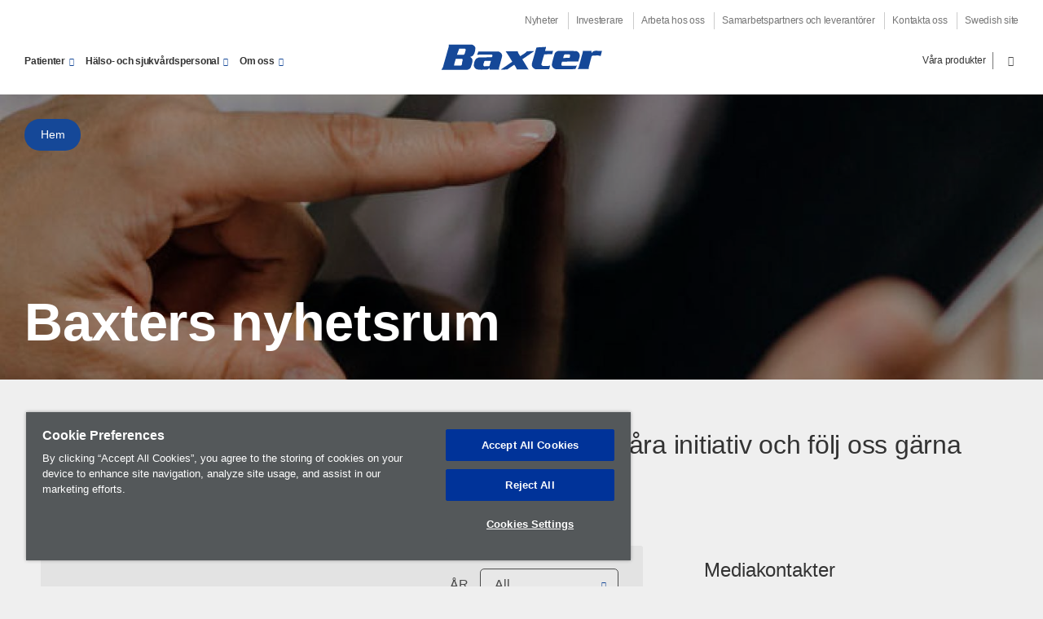

--- FILE ---
content_type: text/html; charset=UTF-8
request_url: https://baxter.se/sv/baxters-nyhetsrum?page=8
body_size: 10744
content:

  
<!DOCTYPE html>
<html lang="sv" dir="ltr" prefix="og: https://ogp.me/ns#" class="no-js">

<head>
  <meta charset="utf-8" />
<link rel="canonical" href="https://baxter.se/sv/baxters-nyhetsrum" />
<meta property="og:site_name" content="Baxter" />
<meta property="og:url" content="https://baxter.se/sv/baxters-nyhetsrum" />
<meta property="og:title" content="​Baxters nyhetsrum" />
<meta property="og:description" content="​Välkommen att läsa de senaste nyheterna om våra initiativ och följ oss gärna på sociala medier." />
<meta property="og:image:url" content="https://baxter.se/sites/g/files/ebysai1241/files/styles/long_image/public/2018-06/Hero-image-female-using-tablet-pointing-at-screen.jpg?itok=X5hQvQ4v" />
<meta property="og:image:type" content="image/jpeg" />
<meta property="og:image:width" content="1600" />
<meta property="og:image:height" content="381" />
<meta property="og:image:alt" content="Image of female using tablet and pointing at screen" />
<meta name="twitter:card" content="summary_large_image" />
<meta name="Generator" content="Drupal 10 (https://www.drupal.org)" />
<meta name="MobileOptimized" content="width" />
<meta name="HandheldFriendly" content="true" />
<meta name="viewport" content="width=device-width, initial-scale=1.0" />
<link rel="alternate" hreflang="en" href="https://baxter.se/en/baxter-newsroom" />
<link rel="alternate" hreflang="sv" href="https://baxter.se/sv/baxters-nyhetsrum" />
<link rel="icon" href="/core/misc/favicon.ico" type="image/vnd.microsoft.icon" />
<script src="/sites/g/files/ebysai1241/files/google_tag/sweden/google_tag.script.js?t9j0wp" defer></script>

  <title>​Baxters nyhetsrum | Baxter</title>
  <link rel="preload" href="/profiles/custom/bax_base/themes/bax_base_theme/build/fonts/roboto/roboto-regular.woff2" as="font" type="font/woff2" crossorigin="anonymous">
<link rel="preload" href="/profiles/custom/bax_base/themes/bax_base_theme/build/fonts/geogrotesque/36876D_0_0.woff2" as="font" type="font/woff2" crossorigin="anonymous">
<link rel="preload" href="/profiles/custom/bax_base/themes/bax_base_theme/build/fonts/geogrotesque/367E70_0_0.woff2" as="font" type="font/woff2" crossorigin="anonymous">
<link rel="preload" href="/profiles/custom/bax_base/themes/bax_base_theme/build/fonts/geogrotesque/368766_0_0.woff2" as="font" type="font/woff2" crossorigin="anonymous">
<link rel="preload" href="/profiles/custom/bax_base/themes/bax_base_theme/build/fonts/icomoon/icomoon.woff2" as="font" type="font/woff2" crossorigin="anonymous">

<script>
  // If fonts are cached, skip FFO.
  if (sessionStorage.fontsLoaded === 'true') {
    document.documentElement.classList.add('fonts-loaded');
  }
  else {
    var script = document.createElement('script');
    script.src = "/profiles/custom/bax_base/themes/bax_base_theme/build/scripts/fontloader.built.js";
    script.async = true;
    document.head.appendChild(script);
  }
</script>  <link rel="stylesheet" media="all" href="/sites/g/files/ebysai1241/files/css/css_hYG9IhEkR9TPWWrUIaZPQonY0Cee_CNkHsh5aqx8t-o.css?delta=0&amp;language=sv&amp;theme=bax_commercial_theme&amp;include=eJxljW0KAjEMRC_UjyMtqY1tJN2WJF3t7UVBF_TPMLw3MBkMGBZKTFjhoC7qdKlhiwkUXYLH9iqbVWwYb-qvvRvKryjcE7BXW0x7-bPWfP48uQECRWBUjVnmAA4nCXMfMzFpxezUwEiNLt_hSdxBeNf4ztB6noxP26BP_g" />
<link rel="stylesheet" media="all" href="/sites/g/files/ebysai1241/files/css/css_oHTZjb10p7_jAAAzEPit0x5LkXx-MjlWH-hcGb8mw58.css?delta=1&amp;language=sv&amp;theme=bax_commercial_theme&amp;include=eJxljW0KAjEMRC_UjyMtqY1tJN2WJF3t7UVBF_TPMLw3MBkMGBZKTFjhoC7qdKlhiwkUXYLH9iqbVWwYb-qvvRvKryjcE7BXW0x7-bPWfP48uQECRWBUjVnmAA4nCXMfMzFpxezUwEiNLt_hSdxBeNf4ztB6noxP26BP_g" />

  
  <link rel="shortcut icon" href="/profiles/custom/bax_base/themes/bax_base_theme/build/favicon.ico">
<link rel="apple-touch-icon" sizes="180x180" href="/profiles/custom/bax_base/themes/bax_base_theme/build/apple-touch-icon.png">
<link rel="icon" type="image/png" sizes="32x32" href="/profiles/custom/bax_base/themes/bax_base_theme/build/favicon-32x32.png">
<link rel="icon" type="image/png" sizes="16x16" href="/profiles/custom/bax_base/themes/bax_base_theme/build/favicon-16x16.png">
<link rel="manifest" href="/profiles/custom/bax_base/themes/bax_base_theme/build/site.webmanifest">
<link rel="mask-icon" href="/profiles/custom/bax_base/themes/bax_base_theme/build/safari-pinned-tab.svg" color="#154898">
<meta name="msapplication-TileColor" content="#154898">
<meta name="msapplication-config" content="/profiles/custom/bax_base/themes/bax_base_theme/build/browserconfig.xml">
<meta name="theme-color" content="#154898">
  <link rel="dns-prefetch" href="//players.brightcove.com">
<link rel="dns-prefetch" href="//c.brightcove.com">
<link rel="dns-prefetch" href="//edge.api.brightcove.com">
<link rel="dns-prefetch" href="//f1.media.brightcove.com">
<link rel="dns-prefetch" href="//vjs.zencdn.net">
<link rel="dns-prefetch" href="//www.googletagmanager.com">
</head>

<body class="path-node page-node-type-content-landing">

  <noscript><iframe src="https://www.googletagmanager.com/ns.html?id=GTM-N936Q72" height="0" width="0" style="display:none;visibility:hidden"></iframe></noscript>
    <div class="dialog-off-canvas-main-canvas" data-off-canvas-main-canvas>
    <ul class="skip" data-module="SkipLink">
  <li>
    <a href="#main-content">
      Hoppa till huvudinnehåll
    </a>
  </li>
</ul>

    
<header class="global-header">
        
  <div class="wrapper--wide">

        <nav aria-labelledby="block-bax-commercial-utility-menu-menu-label"  id="block-bax-commercial-utility-menu" class="nav__utility">
  <div class="visually-hidden" id="block-bax-commercial-utility-menu-menu-label">Utility Menu</div>
        
              <ul>
              <li>
        <a href="/sv/baxters-nyhetsrum" data-drupal-link-system-path="node/1996">Nyheter</a>
      </li>
          <li>
        <a href="https://investor.baxter.com">Investerare</a>
      </li>
          <li>
        <a href="/sv/careers" data-drupal-link-system-path="node/3001">Arbeta hos oss</a>
      </li>
          <li>
        <a href="/sv/partners-suppliers" data-drupal-link-system-path="node/1731">Samarbetspartners och leverantörer</a>
      </li>
          <li>
        <a href="/sv/kontakta-oss" data-drupal-link-system-path="node/1881">Kontakta oss</a>
      </li>
          <li>
        <a href="https://www.baxter.com/Location-Selector">Swedish site</a>
      </li>
        </ul>
  


  </nav>

  
          <div class="footer__lower">
              <a href="/sv" title="Hem" rel="home" class="logo center">
    <svg xmlns="http://www.w3.org/2000/svg" version="1" viewBox="-.203 -.077 749 127"><path fill="#154898" fill-rule="evenodd" d="M442.803 20.213c13.998-2.363 29.496-1.557 44.05-3.216-.095 6.022-2.83 11.892-4.23 17.89l1.348.88 35.37-.238-3.92 14.927-36.65.58c-5.023 14.88-8.865 30.332-13.147 45.557.07 3.907 3.156 6.16 6.375 7.847 11.16 0 24.25 1.72 34.04-2.146l-4.627 17.02-60.897.485c-8.298-1.296-16.777-8.93-18.426-16.654l.347-10.97c7.115-23.76 13.497-48.015 20.37-71.963zM301.536 37.348c11.05 15.497 21.2 31.215 30.39 47.517-17.155 12.236-34.573 23.85-51.912 35.416l.038.9 28.54-.48 32.298-21.713c4.857 6.804 9.512 13.776 12.12 21.522l54.84-.573c-1.183-.3-2.143-1.702-3.103-2.39l-26.704-43.693 54.172-36.895-.05-.88-32.678 1.062c-8.14 10.027-20.53 15-30.778 22.4-4.496-7.338-10.673-13.958-11.78-22.584l-55.394.39zm354.315-2.253l.644 4.21-19.64 72.353-4.775 7.15h51.835l-1.087-5.79 12.712-48.902c.52-2.844 2.91-5.698 5.716-6.966 10.788.162 26.81-3.452 36.72 2.39l6.372-24.283c-16.218 2.525-38.136-7.336-47.482 9.775-1.55-2.81-.686-6.534-.902-9.912l-40.113-.025zM144.385 6L40 6.442l.174 8.134-26.8 94.527L6 122.603l111.555-.065c10.092.226 18.736-2.926 23.334-10.91 3.347-11.727 9.362-22.758 8.004-35.828-1.628-5.084-5.47-9.773-10.265-12.853 4.724-1.315 9.432-3.016 13.14-6.602 7.913-10 10.332-22.583 10.65-34.937-1.79-7.56-9.856-14.11-18.036-15.408zm-56.5 19.302l27.372.226c3.804 2.074 2.426 7.385 1.543 10.21-2.4 5.706-2.234 13.296-7.84 17.09l-31.39.136 10.315-27.662zM72.06 72.122l29.088-.12c4.028 1.707 3.01 7.186 1.912 10.22-3.686 6.6.554 16.764-7.305 20.44L64.1 102.62c1.35-10.1 5.316-20.38 7.958-30.498zm195.836-34.264l-91.567.298-6.463 15.433c22.074-3.18 45.925-1.06 68.017-1.64 1.922.878 2.91 2.788 3.135 4.72-.89 2.645-.64 6.185-3.85 7.653l-60.258 1.342-10.5 4.89c-8.555 8.814-10.42 20.154-11.156 31.973.514 6.88 5.377 13.182 11.684 16.787 14.04 4.166 33.698 2.12 50.3 1.64 3.812-.953 6.31-4.72 8.112-7.753 1.378 2.48 2.434 5.26 3.25 7.904l43.094.19-1.39-5.795 12.72-46.8c1.99-6.05 3.913-14.538-.398-19.945-2.91-5.43-8.993-8.88-14.728-10.897zm-34 42.93l-6.404 22.7-2.765 2.166-21.753.345c-9.365-5.13-.293-15.525.534-22.955l3.53-2.18 26.86-.076zm392.12-44.844l-82.648-.415c-6.243 1.15-11.86 4.764-15.7 10.1-5.717 17.752-11.08 35.696-14.296 54.433 1.46 8.653 8.406 17.158 17.94 19.143l90.737-.237 7.073-17.454-4.53 1.886-62.188.46-3.253-1.52c-4.996-5.747.943-11.658 1.583-17.522l74.84-1.19c2.047-11.87 10.326-23.652 4.24-36.46-2.558-5.083-8.277-9.75-13.8-11.226zm-52.87 15.32l20.055-.32c1.872.48 3.988 2.204 4.627 4.16-.146 4.21-.978 8.305-2.66 12.21l-29.486.49c2.564-5.526 1.65-13.09 7.463-16.54z"/></svg>
  </a>

    <nav aria-labelledby="block-bax-commercial-main-nav-menu-label" id="block-bax-commercial-main-nav" class="nav__primary" data-module="MegaNav">
  <div class="visually-hidden" id="block-bax-commercial-main-nav-menu-label">Main Menu</div>
        
        <ul>
          <li>
        <a role="button" tabindex="0" aria-haspopup="true" aria-controls="d888da05-01f8-441c-bc27-4a3e98de8127" aria-expanded="false" data-menu="d888da05-01f8-441c-bc27-4a3e98de8127"  class="arrow-link down-arrow">Patienter</a>
      </li>
          <li>
        <a role="button" tabindex="0" aria-haspopup="true" aria-controls="0dd4697f-6549-408e-990e-f6ea1d872253" aria-expanded="false" data-menu="0dd4697f-6549-408e-990e-f6ea1d872253"  class="arrow-link down-arrow">Hälso- och sjukvårdspersonal</a>
      </li>
          <li>
        <a role="button" tabindex="0" aria-haspopup="true" aria-controls="37f3c650-b899-435c-80cd-9c26f5a81ed5" aria-expanded="false" data-menu="37f3c650-b899-435c-80cd-9c26f5a81ed5"  class="arrow-link down-arrow">Om oss</a>
      </li>
        </ul>
  


  </nav>

     
<nav class="nav__product-search" data-module="SearchToggle">
                  <ul>
                        <li>
            <a href="/sv/vara-produkter" data-menu="77f8904c-bc65-4fa1-b76c-41bb61783db4">Våra produkter </a>
          </li>
                            <li>
          <button type="button" class="search">
  <span class="visually-hidden">Search</span>
  <span class="icon-search"></span>
</button>
        </li>
          </ul>

  </nav>





    <button class="menu-toggle" aria-label="Menu" aria-expanded="false" aria-controls="mobileNav" aria-hidden="false">
  <span class="menu-toggle-box">
    <span class="menu-toggle-inner"></span>
  </span>
</button>
        </div>
      </div>
        <div class="search-bar">
  <div class="search-bar__inner wrapper--wide">
          <form action="/sv/search" method="get" id="global-search-form" accept-charset="UTF-8">
                  <label for="search_api_fulltext" class="visually-hidden">Search</label>
      <input id="search_api_fulltext" type="text" class="search-bar__input" name="search_api_fulltext" placeholder="Search...">
            </form>
  </div>
</div>


                    <div id="mega-nav" class="mega-nav">
          <div class="mega-nav--inner wrapper--wide" id="nav0dd4697f-6549-408e-990e-f6ea1d872253">
    <div class="feature">
          <h2 class="mega-nav__heading">Hälso- och sjukvårdspersonal</h2>
        <p>      Vi arbetar för att hjälpa dig att hantera såväl utmaningar som möjligheter inom patientvården.
  </p>
          <a href="/sv/halso-och-sjukvardspersonal" class="button arrow-link">Hälso- och sjukvårdspersonal</a>
      </div>
                  <div class="links">
          <ul>
                                <li>
      <a href="/sv/halso-och-sjukvardspersonal/intensivvard" class="arrow-link">      Intensivvård
  </a>
      <p>      Våra innovativa behandlingar och tekniker hjälper dig att behandla IVA-patienter med livshotande tillstånd och sjukdomar.
  </p>
    </li>
  
              <li>
      <a href="/sv/halso-och-sjukvardspersonal/infusionsterapi-och-lakemedelsberedning" class="arrow-link">      Infusionsterapi och läkemedelsberedning
  </a>
      <p>      Vi hjälper dig att maximera säkerheten och utveckla kostnadseffektivitet för hela sjukhuset, från apoteket till sjuksängen.
  </p>
    </li>
  
              <li>
      <a href="/sv/halso-och-sjukvardspersonal/nutritionsbehandling" class="arrow-link">      Nutritionsbehandling 
  </a>
      <p>      Akut och kronisk nutritionsbehandling för patienter som inte får tillräckligt med näring oralt eller enteralt.
  </p>
    </li>
  
          
              <li>
      <a href="/sv/halso-och-sjukvardspersonal/kirurgi" class="arrow-link">      Kirurgi
  </a>
      <p>      Vi erbjuder innovativa kirurgiska produkter som hjälper dig att tryggt operera med precision och snabbhet.
  </p>
    </li>
  
              <li>
      <a href="/sv/vara-produkter" class="arrow-link">      Våra produkter
  </a>
      <p>      Vårt utbud av produkter för akutsjukvård, nutrition, dialys, sjukhusvård och kirurgi förbättrar hälso- och sjukvården över hela världen.
  </p>
    </li>
  
  
              </ul>
        </div>
            </div>

        <div class="mega-nav--inner wrapper--wide" id="navdab0b03b-b257-4042-81ae-643370b3275f">
    <div class="feature">
          <h2 class="mega-nav__heading"></h2>
        <p>      I över 85 år har vi varit en viktig knutpunkt i arbetet med att rädda och upprätthålla liv.
  </p>
          <a href="" class="button arrow-link"></a>
      </div>
                  <div class="links">
          <ul>
                            
          
  
              </ul>
        </div>
            </div>

        <div class="mega-nav--inner wrapper--wide" id="nav37f3c650-b899-435c-80cd-9c26f5a81ed5">
    <div class="feature">
          <h2 class="mega-nav__heading">Om oss</h2>
        <p>      Vår mer än 85 år långa erfarenhet har gett oss perspektiv på vad patienter och vårdgivare behöver. Vi är ledande idag eftersom vi använt våra insikter till att utveckla nya och bättre vårdlösningar...
  </p>
          <a href="/sv/om-oss" class="button arrow-link">Om oss</a>
      </div>
                  <div class="links">
          <ul>
                                <li>
      <a href="/sv/our-story/our-governance" class="arrow-link">      Företagsstyrning
  </a>
      <p>      Vi är stolta över vårt starka engagemang för att upprätthålla en hög nivå på vår företagsstyrning.
  </p>
    </li>
  
              <li>
      <a href="/sv/our-story/innovation-genom-samarbete" class="arrow-link">      Innovation genom samarbete
  </a>
      <p>      ...Vi arbetar tillsammans med sjukvården för att hela tiden hitta nya, effektivare och smartare sätt att lösa de mest akuta sjukvårdsproblemen i världen.
  </p>
    </li>
  
              <li>
      <a href="/sv/om-oss/foretagsansvar" class="arrow-link">      Företagsansvar
  </a>
      <p>      Vi vill bedriva vår verksamhet på rätt sätt, stötta och utveckla våra medarbetare, våra kunder, patienter och miljön.
  </p>
    </li>
  
              <li>
      <a href="/sv/arbeta-hos-oss/inkludering-och-mangfald" class="arrow-link">      Inkludering och mångfald
  </a>
      <p>      För oss är det viktigt att kunna attrahera, motivera och behålla en inkluderande och diversifierad personalstyrka.
  </p>
    </li>
  
              <li>
      <a href="/sv/our-story/our-history" class="arrow-link">      Vår historia
  </a>
      <p>      I över 85 år har vi arbetat för att rädda och upprätthålla liv och höja kvaliteten på patientvården.
  </p>
    </li>
  
  
              </ul>
        </div>
            </div>

        <div class="mega-nav--inner wrapper--wide" id="navd888da05-01f8-441c-bc27-4a3e98de8127">
    <div class="feature">
          <h2 class="mega-nav__heading">Patienter</h2>
        <p>      Vi hjälper dig att leva ett friskt liv, fullt av möjligheter.
  </p>
          <a href="/sv/patienter" class="button arrow-link">Patienter</a>
      </div>
                  <div class="links">
          <ul>
                                <li>
      <a href="/sv/patienter/intensivvard" class="arrow-link">      Intensivvård
  </a>
      <p>      När varje sekund är viktig kan specialistläkarna, tack vare våra behandlingar, ge dig eller en närstående som drabbats livsuppehållande terapi.
  </p>
    </li>
  
              <li>
      <a href="/sv/patienter/infusionsterapi-och-lakemedelsberedning" class="arrow-link">      Infusionsterapi och läkemedelsberedning
  </a>
      <p>      Våra intravenösa läkemedel och infusionstekniker, som är framtagna för att vara så säkra som möjligt, stöttar dig och sjukvårdspersonalen hela vägen efter behov.
  </p>
    </li>
  
              <li>
      <a href="/sv/patienter/nutritionsbehandling" class="arrow-link">      Nutritionsbehandling
  </a>
      <p>      Om du har en sjukdom som gör att du inte får i dig tillräckligt med näring kan våra livräddande näringslösningar hjälpa dig att få tillbaka eller bevara hälsan.
  </p>
    </li>
  
          
              <li>
      <a href="/sv/patienter/kirurgi" class="arrow-link">      Kirurgi
  </a>
      <p>      Vi arbetar i nära kontakt med operationslag över hela världen så att de tryggt kan operera med precision och snabbhet och uppnå lyckade resultat.
  </p>
    </li>
  
  
              </ul>
        </div>
            </div>

  </div>

      
  
    <div class="mobile-nav" data-module="MobileNav" id="mobileNav">
  <div class="mobile-nav__content">
          <div class="search-bar">
  <div class="search-bar__inner wrapper--wide">
          <form action="/sv/search" method="get" id="global-search-form--2" accept-charset="UTF-8">
                  <label for="search_api_fulltext" class="visually-hidden">Search</label>
      <input id="search_api_fulltext" type="text" class="search-bar__input" name="search_api_fulltext" placeholder="Search...">
            </form>
  </div>
</div>

    
            <ul class="mobile-nav__items">
                                  <li class="mobile-nav__item has-children">
                    <a href="/sv/patienter" data-drupal-link-system-path="node/2686">Patienter</a>
                      <button type="button" class="mobile-nav__subitems-trigger" aria-expanded="false" aria-controls="mobile-subnav-meganav-patienter" aria-label="Open sub menu">
              <span class="subnav__toggle arrow-link down-arrow"></span>
            </button>
                          <ul class="mobile-nav__items mobile-nav__subitems" aria-hidden="true" id="mobile-subnav-meganav-patienter">
                                      <li class="mobile-nav__item">
                    <a href="/sv/patienter/intensivvard" data-drupal-link-system-path="node/2721">Intensivvård</a>
                    </li>
                              <li class="mobile-nav__item">
                    <a href="/sv/patienter/kirurgi" data-drupal-link-system-path="node/2736">Kirurgi</a>
                    </li>
                              <li class="mobile-nav__item">
                    <a href="/sv/patienter/nutritionsbehandling" title="Nutritionsbehandling" data-drupal-link-system-path="node/2716">Nutritionsbehandling</a>
                    </li>
                              <li class="mobile-nav__item">
                    <a href="/sv/patienter/infusionsterapi-och-lakemedelsberedning" data-drupal-link-system-path="node/2726">Sjukhusvård</a>
                    </li>
              </ul>
      
                    </li>
                            <li class="mobile-nav__item has-children">
                    <a href="/sv/halso-och-sjukvardspersonal" data-drupal-link-system-path="node/1441">Hälso- och sjukvårdspersonal</a>
                      <button type="button" class="mobile-nav__subitems-trigger" aria-expanded="false" aria-controls="mobile-subnav-meganav-hälso--och-sjukvårdspersonal" aria-label="Open sub menu">
              <span class="subnav__toggle arrow-link down-arrow"></span>
            </button>
                          <ul class="mobile-nav__items mobile-nav__subitems" aria-hidden="true" id="mobile-subnav-meganav-hälso--och-sjukvårdspersonal">
                                      <li class="mobile-nav__item">
                    <a href="/sv/halso-och-sjukvardspersonal/njursjukvard/hdx-med-theranova-expanderad-hemodialysbehandling" data-drupal-link-system-path="node/1481">HDx-behandling med Theranova-dialysatorn</a>
                    </li>
                              <li class="mobile-nav__item">
                    <a href="/sv/halso-och-sjukvardspersonal/njursjukvard/homechoice-claria-med-sharesource-njursjukvard" data-drupal-link-system-path="node/1461">HOMECHOICE CLARIA automatiserad PD</a>
                    </li>
                              <li class="mobile-nav__item">
                    <a href="/sv/halso-och-sjukvardspersonal/intensivvard" data-drupal-link-system-path="node/16">Intensivvård</a>
                    </li>
                              <li class="mobile-nav__item">
                    <a href="/sv/halso-och-sjukvardspersonal/intensivvard" data-drupal-link-system-path="node/16">Intensivvård</a>
                    </li>
                              <li class="mobile-nav__item">
                    <a href="/sv/halso-och-sjukvardspersonal/kirurgi" data-drupal-link-system-path="node/31">Kirurgi</a>
                    </li>
                              <li class="mobile-nav__item">
                    <a href="/sv/halso-och-sjukvardspersonal/nutritionsbehandling" data-drupal-link-system-path="node/21">Nutritionsbehandling</a>
                    </li>
                              <li class="mobile-nav__item">
                    <a href="/sv/halso-och-sjukvardspersonal/infusionsterapi-och-lakemedelsberedning" data-drupal-link-system-path="node/2741">Sjukhusvård</a>
                    </li>
              </ul>
      
                    </li>
                            <li class="mobile-nav__item has-children">
                    <a href="/sv/om-oss" data-drupal-link-system-path="node/1796">Om oss</a>
                      <button type="button" class="mobile-nav__subitems-trigger" aria-expanded="false" aria-controls="mobile-subnav-meganav-om-oss" aria-label="Open sub menu">
              <span class="subnav__toggle arrow-link down-arrow"></span>
            </button>
                          <ul class="mobile-nav__items mobile-nav__subitems" aria-hidden="true" id="mobile-subnav-meganav-om-oss">
                                      <li class="mobile-nav__item">
                    <a href="/sv/om-oss/foretagsansvar" data-drupal-link-system-path="node/1861">Företagsansvar</a>
                    </li>
                              <li class="mobile-nav__item">
                    <a href="/sv/our-story/innovation-genom-samarbete" data-drupal-link-system-path="node/1876">Innovation genom samarbete</a>
                    </li>
                              <li class="mobile-nav__item">
                    <a href="/sv/our-story/our-history" data-drupal-link-system-path="node/1716">Vår historia</a>
                    </li>
              </ul>
      
                    </li>
              </ul>
      


    
        <ul class="mobile-nav__items utility">
                    <li class="mobile-nav__item">
            <a href="/sv/baxters-nyhetsrum" class="arrow-link" data-drupal-link-system-path="node/1996">Nyheter</a>
            </li>
                  <li class="mobile-nav__item">
            <a href="https://investor.baxter.com" class="arrow-link">Investerare</a>
            </li>
                  <li class="mobile-nav__item">
            <a href="/sv/careers" class="arrow-link" data-drupal-link-system-path="node/3001">Arbeta hos oss</a>
            </li>
                  <li class="mobile-nav__item">
            <a href="/sv/partners-suppliers" class="arrow-link" data-drupal-link-system-path="node/1731">Samarbetspartners och leverantörer</a>
            </li>
                  <li class="mobile-nav__item">
            <a href="/sv/kontakta-oss" class="arrow-link" data-drupal-link-system-path="node/1881">Kontakta oss</a>
            </li>
                  <li class="mobile-nav__item">
            <a href="https://www.baxter.com/Location-Selector" class="arrow-link">Swedish site</a>
            </li>
      </ul>
    


    
        <ul class="mobile-nav__items utility">
                    <li class="mobile-nav__item">
            <a href="/sv/vara-produkter" class="arrow-link" data-drupal-link-system-path="node/2816">Våra produkter </a>
            </li>
      </ul>
    



    </div>
</div>

    
  
  </header>

<main class="main" id="main-content">
            <header class="hero hero--has-image bp-c hero--short" style="background-image: url(/sites/g/files/ebysai1241/files/styles/long_image_focal_point/public/2018-06/Hero-image-female-using-tablet-pointing-at-screen.jpg?itok=A9MEPSyq)">
              <div class="hero-top wrapper--wide">
                      <div id="block-bax-commercial-breadcrumbs">
        <nav role="navigation" aria-labelledby="system-breadcrumb" class="breadcrumb">
    <h2 id="system-breadcrumb" class="visually-hidden">Länkstig</h2>
    <ul>
              <li>
                      <a href="/sv">Hem</a>
                  </li>
          </ul>
  </nav>

  </div>

                  </div>
        <div class="hero-content">
          <div class="wrapper--wide">
                                                      <div class="hero-text">
                                                              
  <h1 class="hero-heading">
<span>​Baxters nyhetsrum</span>
</h1>


    
                                                      </div>
                                    </div>
        </div>
          </header>
  
      
    <div class="wrapper--wide">
                <div>
              <div data-drupal-messages-fallback class="hidden"></div>

          </div>
  
      
                  <div>
              <div id="block-bax-commercial-content">
            <div class="bookmark">
  <div class="bookmark--text">
    
<span>​Baxters nyhetsrum</span>

  </div>
</div>
        
    <div class="wrapper">
              <p class="lede">          ​Välkommen att läsa de senaste nyheterna om våra initiativ och följ oss gärna på sociala medier.&nbsp;
      </p>

                </div>
    
    
          
<section class="two-col--twothirds">
  <div class="two-col--twothirds__container wrapper">
    <div class="two-col--twothirds__right">
              <div class="sidebar-groups">
        <div class="sidebar-group">
      <h4>      Mediakontakter
  </h4>
              <p>Norden <br>
Camilla Sjöström<br>
+46 (0)70&nbsp;379 8300</p>
  
  </div>

      <div class="sidebar-group">
      <h4>      Baxters globala twitterflöde
  </h4>
        
  
  </div>

  </div>

          </div>
    <div class="two-col--twothirds__left">
                                            

    <div class="wrapper">
      <div class="section--bg-gray">
        <div class="section-title" >
  <div class="wrapper">
                  <span class="section-title__sub"></span>
          
    
                              <h2 class="section-title__title">      Alla nyheter
  </h2>
          
            <div class="section-title__filters">
            <form class="content-landing-filter" data-drupal-selector="content-landing-filter" action="/sv/baxters-nyhetsrum?page=8" method="get" id="content-landing-filter" accept-charset="UTF-8">
  <div class="js-form-item form-item js-form-type-select form-item-year js-form-item-year">
      <label for="edit-year">År</label>
        <select onchange="this.form.submit()" data-drupal-selector="edit-year" id="edit-year" name="year" class="form-select"><option value="all" selected="selected">All</option><option value="2023">2023</option><option value="2022">2022</option><option value="2021">2021</option><option value="2020">2020</option><option value="2019">2019</option><option value="2018">2018</option><option value="2017">2017</option><option value="21">21</option></select>
        </div>
<div class="js-form-item form-item js-form-type-select form-item-specialty-area js-form-item-specialty-area">
      <label for="edit-specialty-area">Therapy</label>
        <select onchange="this.form.submit()" data-drupal-selector="edit-specialty-area" id="edit-specialty-area" name="specialty_area" class="form-select"><option value="all">All</option><option value="6">Critical Care</option><option value="16">Hospital Care</option><option value="11">Nutritional Care</option><option value="26">Renal Care</option><option value="21">Surgical Care</option></select>
        </div>
<input autocomplete="off" data-drupal-selector="form-fng9mgznrzfydoyuzl0s-6r-vydp1lfj4bgaa-3qdgs" type="hidden" name="form_build_id" value="form-fNG9mgzNrZfYdOyUZL0S-6R-VYDp1LfJ4bgaA_3qDgs" />
<input data-drupal-selector="edit-content-landing-filter" type="hidden" name="form_id" value="content_landing_filter" />

</form>

            </div>
          
              
    
              
    
  </div>
</div>
        <div class="views-element-container"><div class="view view-eva view-category-content view-id-category_content view-display-id-category_stories_posts js-view-dom-id-b7c4a406d7595998b8e7897beb717436c34f7761a8525fb7e79525ab18def46f">
  
    

  
  

          
  

  
<section class="card-container card--half card-container--story" >
  <div class="wrapper">
            <div class="card card--story">
  <a href="/en/baxter-newsroom/baxter-and-institute-safe-medication-practices-ismp-address-global-medication-error" class="card__inner card__inner--hover"  >
          <div class="image-container">
                              <img loading="lazy" src="/sites/g/files/ebysai1241/files/styles/cards/public/2018-05/business-content-card_1.jpg?itok=bm8C7P4h" width="600" height="337" alt="Business Content" />



  

  
        </div>
    
    <div class="content-container">
            <span class="meta">      Press Release
   &bull; March 15, 2017</span>
      <h3 class="arrow-link">
<span>Baxter and the Institute for Safe Medication Practices (ISMP) Address Global Medication Error Prevention</span>
</h3>
              </div>
  </a>
  </div>

  <div class="card card--story">
  <a href="/en/baxter-newsroom/new-data-indicates-use-baxters-floseal-cardiac-and-spinal-surgeries-may-be" class="card__inner card__inner--hover"  >
          <div class="image-container">
                              <img loading="lazy" src="/sites/g/files/ebysai1241/files/styles/cards/public/2018-05/surgical-care-content-card_1.jpg?itok=PlNlt_0B" width="600" height="337" alt="Surgical Care Content" />



  

  
        </div>
    
    <div class="content-container">
            <span class="meta">      Press Release
   &bull; March 14, 2017</span>
      <h3 class="arrow-link">
<span>New Data Indicates Use of Baxter&#039;s FLOSEAL in Cardiac and Spinal Surgeries May Be Associated with Lower Hospital Costs</span>
</h3>
              </div>
  </a>
  </div>

  <div class="card card--story">
  <a href="/en/baxter-newsroom/baxter-celebrates-world-kidney-day" class="card__inner card__inner--hover"  >
          <div class="image-container">
                              <img loading="lazy" src="/sites/g/files/ebysai1241/files/styles/cards/public/2018-05/renal-care-content-card_1.jpg?itok=8ducO0BO" width="600" height="337" alt="Renal Care Content " />



  

  
        </div>
    
    <div class="content-container">
            <span class="meta">      Press Release
   &bull; March 9, 2017</span>
      <h3 class="arrow-link">
<span>Baxter Celebrates World Kidney Day</span>
</h3>
              </div>
  </a>
  </div>

  <div class="card card--story">
  <a href="/en/baxter-newsroom/baxter-and-scinopharm-announce-exclusive-strategic-partnership-generic-oncology" class="card__inner card__inner--hover"  >
          <div class="image-container">
                              <img loading="lazy" src="/sites/g/files/ebysai1241/files/styles/cards/public/2018-05/hospital-care-content-card_1.jpg?itok=gZ6odCN3" width="600" height="337" alt="Hospital Care Content" />



  

  
        </div>
    
    <div class="content-container">
            <span class="meta">      Press Release
   &bull; February 28, 2017</span>
      <h3 class="arrow-link">
<span>Baxter and ScinoPharm Announce Exclusive Strategic Partnership for Generic Oncology Injectables</span>
</h3>
              </div>
  </a>
  </div>

  <div class="card card--story">
  <a href="/en/baxter-newsroom/baxter-declares-quarterly-dividend-2" class="card__inner card__inner--hover"  >
          <div class="image-container">
                              <img loading="lazy" src="/sites/g/files/ebysai1241/files/styles/cards/public/2018-05/financial-content-card_1.jpg?itok=egvYurUM" width="600" height="337" alt="Financial Content " />



  

  
        </div>
    
    <div class="content-container">
            <span class="meta">      Press Release
   &bull; February 21, 2017</span>
      <h3 class="arrow-link">
<span>Baxter Declares Quarterly Dividend</span>
</h3>
              </div>
  </a>
  </div>

  <div class="card card--story">
  <a href="/en/baxter-newsroom/baxter-debuts-enteral-nutrition-enfitr-syringe-and-accesory-line-during-clinical" class="card__inner card__inner--hover"  >
          <div class="image-container">
                      <img loading="lazy" src="/sites/g/files/ebysai1241/files/styles/cards/public/2018-06/image-of-ENFit-Syringe.jpg?itok=BEVhKgMQ" width="600" height="337" alt="Image of ENFit® Syringe" title="Image of ENFit® Syringe" />



  
        </div>
    
    <div class="content-container">
            <span class="meta">      Press Release
   &bull; February 16, 2017</span>
      <h3 class="arrow-link">
<span>Baxter Debuts Enteral Nutrition ENFit® Syringe and Accesory Line During Clinical Nutrition Week 2017</span>
</h3>
              </div>
  </a>
  </div>

  <div class="card card--story">
  <a href="/en/baxter-newsroom/baxter-appoints-dr-stephen-oesterle-its-board" class="card__inner card__inner--hover"  >
          <div class="image-container">
                              <img loading="lazy" src="/sites/g/files/ebysai1241/files/styles/cards/public/2018-05/business-content-card_1.jpg?itok=bm8C7P4h" width="600" height="337" alt="Business Content" />



  

  
        </div>
    
    <div class="content-container">
            <span class="meta">      Press Release
   &bull; February 8, 2017</span>
      <h3 class="arrow-link">
<span>Baxter Appoints Dr. Stephen Oesterle To Its Board</span>
</h3>
              </div>
  </a>
  </div>

  <div class="card card--story">
  <a href="/en/baxter-newsroom/baxter-international-foundation-helps-grow-independent-health-foundations-good" class="card__inner card__inner--hover"  >
          <div class="image-container">
                              <img loading="lazy" src="/sites/g/files/ebysai1241/files/styles/cards/public/2018-05/community-engagement-content-card_1.jpg?itok=5999sESm" width="600" height="337" alt="Community Engagement Content" />



  

  
        </div>
    
    <div class="content-container">
            <span class="meta">      Press Release
   &bull; January 26, 2017</span>
      <h3 class="arrow-link">
<span>Baxter International Foundation Helps Grow the Independent Health Foundation’s Good for the Neighborhood® Program</span>
</h3>
              </div>
  </a>
  </div>

  <div class="card card--story">
  <a href="/en/baxter-newsroom/baxters-renal-therapy-services-significantly-reduced-peritonitis-infections-among" class="card__inner card__inner--hover"  >
          <div class="image-container">
                              <img loading="lazy" src="/sites/g/files/ebysai1241/files/styles/cards/public/2018-05/renal-care-content-card_1.jpg?itok=8ducO0BO" width="600" height="337" alt="Renal Care Content " />



  

  
        </div>
    
    <div class="content-container">
            <span class="meta">      Press Release
   &bull; January 19, 2017</span>
      <h3 class="arrow-link">
<span>Baxter&#039;s Renal Therapy Services Significantly Reduced Peritonitis Infections Among Home Dialysis Patients</span>
</h3>
              </div>
  </a>
  </div>

  <div class="card card--story">
  <a href="/sv/sv/baxters-nyhetsrum/baxter-recognized-globally-inclusion-efforts" class="card__inner card__inner--hover"  >
          <div class="image-container">
                              <img loading="lazy" src="/sites/g/files/ebysai1241/files/styles/cards/public/2018-05/business-content-card_1.jpg?itok=bm8C7P4h" width="600" height="337" alt="Business Content" />



  

  
        </div>
    
    <div class="content-container">
            <span class="meta">      Press Release
   &bull; April 21, 0021</span>
      <h3 class="arrow-link">
<span>Baxter Recognized Globally for Inclusion Efforts</span>
</h3>
              </div>
  </a>
  </div>


      
      </div>
        <div class="pagination">
  <div class="wrapper">

                <nav class="pager" role="navigation" aria-labelledby="pagination-heading">
    <h4 id="pagination-heading" class="visually-hidden">Paginering</h4>
    <ul class="pager__items js-pager__items">
                    <li class="pager__item pager__item--first">
          <a href="?page=0" title="Gå till första sidan">
            <span class="visually-hidden">First page</span>
            <span aria-hidden="true">« First</span>
          </a>
        </li>
                          <li class="pager__item pager__item--previous">
          <a href="?page=7" title="Gå till föregående sida" rel="prev">
            <span class="visually-hidden">Föregående sida</span>
            <span aria-hidden="true">‹ Previous</span>
          </a>
        </li>
                                      <li class="pager__item">
                                          <a href="?page=0" title="Go to page 1">
            <span class="visually-hidden">
              Page
            </span>1</a>
        </li>
              <li class="pager__item">
                                          <a href="?page=1" title="Go to page 2">
            <span class="visually-hidden">
              Page
            </span>2</a>
        </li>
              <li class="pager__item">
                                          <a href="?page=2" title="Go to page 3">
            <span class="visually-hidden">
              Page
            </span>3</a>
        </li>
              <li class="pager__item">
                                          <a href="?page=3" title="Go to page 4">
            <span class="visually-hidden">
              Page
            </span>4</a>
        </li>
              <li class="pager__item">
                                          <a href="?page=4" title="Go to page 5">
            <span class="visually-hidden">
              Page
            </span>5</a>
        </li>
              <li class="pager__item">
                                          <a href="?page=5" title="Go to page 6">
            <span class="visually-hidden">
              Page
            </span>6</a>
        </li>
              <li class="pager__item">
                                          <a href="?page=6" title="Go to page 7">
            <span class="visually-hidden">
              Page
            </span>7</a>
        </li>
              <li class="pager__item">
                                          <a href="?page=7" title="Go to page 8">
            <span class="visually-hidden">
              Page
            </span>8</a>
        </li>
              <li class="pager__item is-active">
                                          <a href="?page=8" title="Nuvarande sida" aria-current="page">
            <span class="visually-hidden">
              Nuvarande sida
            </span>9</a>
        </li>
                                              </ul>
  </nav>

        
  </div>
</div>
    </section>

  
  

  
  </div>
</div>

      </div>
    </div>

  
                </div>
  </div>
</section>
        
    
  
  </div>

          </div>
  
            </div>
</main>
        <div>
              <div id="block-bax-commercial-default-footer">
  
    
  <footer class="footer">
  <div class="wrapper">
        <div class="row footer--menu">
            
<div class="footer__links ">
      <a href="/sv/patienter"><h2 class="footer__links-heading">Patienter</h2></a>
  
  
  <ul>
      <li>
  <a href="/sv/patienter/intensivvard">Intensivvård</a></li>
  <li>
  <a href="/sv/patienter/infusionsterapi-och-lakemedelsberedning">Infusionsterapi och läkemedelsberedning</a></li>
  <li>
  <a href="/sv/patienter/nutritionsbehandling">Nutritionsbehandling </a></li>
  <li>
  <a href="/sv/patienter/njursjukvard">Njursjukvård </a></li>
  <li>
  <a href="/sv/patienter/kirurgi">Kirurgi </a></li>
  </ul>
  </div>
      
<div class="footer__links ">
      <a href="/sv/halso-och-sjukvardspersonal"><h2 class="footer__links-heading">Hälso- och sjukvårdspersonal</h2></a>
  
  
  <ul>
      <li>
  <a href="/sv/halso-och-sjukvardspersonal/intensivvard">Intensivvård </a></li>
  <li>
  <a href="/sv/halso-och-sjukvardspersonal/infusionsterapi-och-lakemedelsberedning">Infusionsterapi och läkemedelsberedning </a></li>
  <li>
  <a href="/sv/halso-och-sjukvardspersonal/nutritionsbehandling">Nutritionsbehandling </a></li>
  <li>
  <a href="/sv/node/3161">Njursjukvård </a></li>
  <li>
  <a href="/sv/halso-och-sjukvardspersonal/kirurgi">Kirurgi</a></li>
  <li>
  <a href="/sv/vara-produkter">Våra produkter</a></li>
  <li>
  <a href="https://baxter.benchmarkdigital.com/baxter/ehs/msds/index.cfm?siteID=2&amp;pagetype=basic&amp;scopeappconfigid=3&amp;passCode=E9A1C7F528618141E3DE8FAA746E5508">Safety Data Sheets</a></li>
  </ul>
  </div>
      
<div class="footer__links ">
      <a href="/sv/node/1711"><h2 class="footer__links-heading">Perspektiv</h2></a>
  
  
  <ul>
      <li>
  <a href="/sv/node/1901">Nya vårdperspektiv</a></li>
  <li>
  <a href="/sv/node/1906">Samhällsengagemang </a></li>
  </ul>
  </div>
      
<div class="footer__links ">
      <a href="/sv/om-oss"><h2 class="footer__links-heading">Om oss </h2></a>
  
  
  <ul>
      <li>
  <a href="https://www.baxter.com/our-story/our-leadership">Styrelse och företagsledning </a></li>
  <li>
  <a href="/sv/our-story/our-governance">Företagsstyrning</a></li>
  <li>
  <a href="/sv/our-story/innovation-genom-samarbete">Innovation genom samarbete</a></li>
  <li>
  <a href="/sv/om-oss/foretagsansvar">Företagsansvar </a></li>
  <li>
  <a href="/sv/arbeta-hos-oss/inkludering-och-mangfald">Inkludering och mångfald</a></li>
  <li>
  <a href="/sv/our-story/our-history">Vår historia</a></li>
  <li>
  <a href="/sv/riktlinjer-stallningstaganden">Policyer och ställningstaganden</a></li>
  </ul>
  </div>
      

<div class="footer__links ">
  
      
  </div>


        </div>
            <div class="row footer--social-selector">
      <div class="footer__links">
                      &nbsp;
                </div>
      <div class="footer__links">
              <ul class="social-follow">
                    <li>
  <a href="https://www.linkedin.com/company/baxter-healthcare/?WT.svl=www.baxter.com" target="_blank" rel="noopener noreferrer" aria-label="linkedin">
    <span class="icon-linkedin"></span>
  </a>
</li>

        <li>
  <a href="https://www.facebook.com/BaxterInternationalInc/" target="_blank" rel="noopener noreferrer" aria-label="facebook">
    <span class="icon-facebook"></span>
  </a>
</li>

        <li>
  <a href="https://twitter.com/baxter_intl?WT.svl=www.baxter.com" target="_blank" rel="noopener noreferrer" aria-label="twitter">
    <span class="icon-twitter"></span>
  </a>
</li>

        <li>
  <a href="https://www.youtube.com/user/BaxterInternational?WT.svl=www.baxter.com" target="_blank" rel="noopener noreferrer" aria-label="youtube">
    <span class="icon-youtube"></span>
  </a>
</li>

  
        </ul>
          </div>
    </div>
                <div class="row footer--bottom">
            <ul class="footer__utility">
              <li>
  <a href="/sv/policies-positions/global-privacy-policy">Integritetsmeddelande</a></li>
  <li>
  <a href="/sv/terms-use">Användarvillkor</a></li>
  <li>
  <a href="/sv/produktsakerhet">Produktsäkerhet</a></li>
  <li>
  <a href="/sv/site-map">Site Map</a></li>
  <li>
  <a href="/sv/cookies">Cookies</a></li>

        </ul>
          <div class="footer__copyright">
        <p>&copy;Copyright 2026 Baxter. All rights reserved.</p>
                <p></p>
              </div>
    </div>
      </div>
</footer>

<!-- Global script includes -->
</div>

          </div>
  


  </div>

  <script>window.dataLayer = window.dataLayer || []; window.dataLayer.push({"drupalLanguage":"sv","drupalCountry":"","siteName":"Baxter","entityCreated":"1513113227","entityLangcode":"sv","entityStatus":"1","entityUid":"11","entityUuid":"58138557-2ba7-49a2-9eed-60ece3138171","entityVid":"44171","entityName":"dwohlgemuth","entityType":"node","entityBundle":"content_landing","entityId":"1996","entityTitle":"​Baxters nyhetsrum","entityTaxonomy":{"categories":{"1":"Press Release"}},"userUid":0});</script>

  <script type="application/json" data-drupal-selector="drupal-settings-json">{"path":{"baseUrl":"\/","pathPrefix":"sv\/","currentPath":"node\/1996","currentPathIsAdmin":false,"isFront":false,"currentLanguage":"sv","currentQuery":{"page":"8"}},"pluralDelimiter":"\u0003","suppressDeprecationErrors":true,"dataLayer":{"defaultLang":"sv","languages":{"en":{"id":"en","name":"Engelska","direction":"ltr","weight":0},"sv":{"id":"sv","name":"Swedish","direction":"ltr","weight":1}}},"statistics":{"data":{"nid":"1996"},"url":"\/core\/modules\/statistics\/statistics.php"},"ajaxTrustedUrl":{"form_action_p_pvdeGsVG5zNF_XLGPTvYSKCf43t8qZYSwcfZl2uzM":true,"\/sv\/search":true},"user":{"uid":0,"permissionsHash":"3fa8a260c144210a75722ea9a876f7528cdfc81ddcb49e26bfccfbd36abafd0f"}}</script>
<script src="/sites/g/files/ebysai1241/files/js/js__vqk3nVGDrv5EFv1cd9HXdW83ZF4hmPSJopBLRHDRDM.js?scope=footer&amp;delta=0&amp;language=sv&amp;theme=bax_commercial_theme&amp;include=eJxljW0KAjEMRC_UjyMtqY1tJN2WJF3t7UVBF_TPMLw3MBkMGBZKTFjhoC7qdKlhiwkUXYLH9iqbVWwYb-qvvRvKryjcE7BXW0x7-bPWfP48uQECRWBUjVnmAA4nCXMfMzFpxezUwEiNLt_hSdxBeNf4ztB6noxP26BP_g"></script>

</body>

</html>


--- FILE ---
content_type: application/javascript
request_url: https://baxter.se/profiles/custom/bax_base/themes/bax_base_theme/build/scripts/153.bundle.js?006bd6
body_size: 356
content:
"use strict";(self.webpackChunk=self.webpackChunk||[]).push([[153],{60153:function(e,t,s){s.r(t);var a=s(65638),n=s.n(a);t.default=class{constructor(e){if(this.$el=e,this.links=e.getElementsByTagName("a"),this.header=document.getElementsByClassName("global-header")[0],this.megaNav=document.getElementById("mega-nav"),this.megaNav){this.$megaNavMenus=this.megaNav.getElementsByClassName("mega-nav--inner"),this.$megaNavHeadings=this.megaNav.getElementsByClassName("mega-nav__heading"),this.menuOpen=!1;for(const e of this.links){let t=e.dataset.menu;document.getElementById("nav".concat(t))?(e.addEventListener("click",(t=>{t.preventDefault();let s=t.target.dataset.menu,a=document.getElementById("nav".concat(s));this.clearActiveLinks(),this.openMenu(),void 0!==a&&(e.classList.add("active"),this.showTarget(a))})),e.addEventListener("keydown",(t=>{if(13==t.keyCode){t.preventDefault();let s=t.target.dataset.menu,a=document.getElementById("nav".concat(s));this.clearActiveLinks(),this.openMenu(),void 0!==a&&(e.classList.add("active"),this.showTarget(a))}}))):n()(e).removeClass("down-arrow")}return document.addEventListener("keyup",(e=>{27==e.keyCode&&this.closeMenu()})),document.addEventListener("click",(e=>{this.$el.contains(e.target)||this.megaNav.contains(e.target)||this.menuOpen&&this.closeMenu()})),this.initMenus(),{openMenu:()=>{this.openMenu()},closeMenu:()=>{this.closeMenu()}}}n()(this.links).removeClass("down-arrow")}initMenus(){for(const e of this.$megaNavHeadings)e.setAttribute("tabindex","-1")}hideTargets(){for(const e of this.$megaNavMenus)e.classList.remove("visible")}clearActiveLinks(){for(const e of this.links)e.classList.remove("active")}openMenu(){this.megaNav.classList.add("open"),this.megaNav.setAttribute("aria-expanded",!0),this.megaNav.setAttribute("aria-hidden",!1),this.menuOpen=!0}closeMenu(){let e=document.querySelectorAll(".nav__primary .active");this.megaNav.classList.remove("open"),this.megaNav.setAttribute("aria-expanded",!1),this.megaNav.setAttribute("aria-hidden",!0),this.hideTargets();for(const e of this.links)e.classList.remove("active");e.length>0&&void 0!==e&&e[0].focus()}showTarget(e){this.hideTargets(),e.classList.toggle("visible");let t=e.getElementsByClassName("mega-nav__heading");t.length>0&&void 0!==t&&t[0].focus()}}}}]);

--- FILE ---
content_type: text/javascript
request_url: https://baxter.se/sites/g/files/ebysai1241/files/js/js__vqk3nVGDrv5EFv1cd9HXdW83ZF4hmPSJopBLRHDRDM.js?scope=footer&delta=0&language=sv&theme=bax_commercial_theme&include=eJxljW0KAjEMRC_UjyMtqY1tJN2WJF3t7UVBF_TPMLw3MBkMGBZKTFjhoC7qdKlhiwkUXYLH9iqbVWwYb-qvvRvKryjcE7BXW0x7-bPWfP48uQECRWBUjVnmAA4nCXMfMzFpxezUwEiNLt_hSdxBeNf4ztB6noxP26BP_g
body_size: 115264
content:
/* @license MIT https://raw.githubusercontent.com/jquery/jquery/3.7.1/LICENSE.txt */
/*! jQuery v3.7.1 | (c) OpenJS Foundation and other contributors | jquery.org/license */
!function(e,t){"use strict";"object"==typeof module&&"object"==typeof module.exports?module.exports=e.document?t(e,!0):function(e){if(!e.document)throw new Error("jQuery requires a window with a document");return t(e)}:t(e)}("undefined"!=typeof window?window:this,function(ie,e){"use strict";var oe=[],r=Object.getPrototypeOf,ae=oe.slice,g=oe.flat?function(e){return oe.flat.call(e)}:function(e){return oe.concat.apply([],e)},s=oe.push,se=oe.indexOf,n={},i=n.toString,ue=n.hasOwnProperty,o=ue.toString,a=o.call(Object),le={},v=function(e){return"function"==typeof e&&"number"!=typeof e.nodeType&&"function"!=typeof e.item},y=function(e){return null!=e&&e===e.window},C=ie.document,u={type:!0,src:!0,nonce:!0,noModule:!0};function m(e,t,n){var r,i,o=(n=n||C).createElement("script");if(o.text=e,t)for(r in u)(i=t[r]||t.getAttribute&&t.getAttribute(r))&&o.setAttribute(r,i);n.head.appendChild(o).parentNode.removeChild(o)}function x(e){return null==e?e+"":"object"==typeof e||"function"==typeof e?n[i.call(e)]||"object":typeof e}var t="3.7.1",l=/HTML$/i,ce=function(e,t){return new ce.fn.init(e,t)};function c(e){var t=!!e&&"length"in e&&e.length,n=x(e);return!v(e)&&!y(e)&&("array"===n||0===t||"number"==typeof t&&0<t&&t-1 in e)}function fe(e,t){return e.nodeName&&e.nodeName.toLowerCase()===t.toLowerCase()}ce.fn=ce.prototype={jquery:t,constructor:ce,length:0,toArray:function(){return ae.call(this)},get:function(e){return null==e?ae.call(this):e<0?this[e+this.length]:this[e]},pushStack:function(e){var t=ce.merge(this.constructor(),e);return t.prevObject=this,t},each:function(e){return ce.each(this,e)},map:function(n){return this.pushStack(ce.map(this,function(e,t){return n.call(e,t,e)}))},slice:function(){return this.pushStack(ae.apply(this,arguments))},first:function(){return this.eq(0)},last:function(){return this.eq(-1)},even:function(){return this.pushStack(ce.grep(this,function(e,t){return(t+1)%2}))},odd:function(){return this.pushStack(ce.grep(this,function(e,t){return t%2}))},eq:function(e){var t=this.length,n=+e+(e<0?t:0);return this.pushStack(0<=n&&n<t?[this[n]]:[])},end:function(){return this.prevObject||this.constructor()},push:s,sort:oe.sort,splice:oe.splice},ce.extend=ce.fn.extend=function(){var e,t,n,r,i,o,a=arguments[0]||{},s=1,u=arguments.length,l=!1;for("boolean"==typeof a&&(l=a,a=arguments[s]||{},s++),"object"==typeof a||v(a)||(a={}),s===u&&(a=this,s--);s<u;s++)if(null!=(e=arguments[s]))for(t in e)r=e[t],"__proto__"!==t&&a!==r&&(l&&r&&(ce.isPlainObject(r)||(i=Array.isArray(r)))?(n=a[t],o=i&&!Array.isArray(n)?[]:i||ce.isPlainObject(n)?n:{},i=!1,a[t]=ce.extend(l,o,r)):void 0!==r&&(a[t]=r));return a},ce.extend({expando:"jQuery"+(t+Math.random()).replace(/\D/g,""),isReady:!0,error:function(e){throw new Error(e)},noop:function(){},isPlainObject:function(e){var t,n;return!(!e||"[object Object]"!==i.call(e))&&(!(t=r(e))||"function"==typeof(n=ue.call(t,"constructor")&&t.constructor)&&o.call(n)===a)},isEmptyObject:function(e){var t;for(t in e)return!1;return!0},globalEval:function(e,t,n){m(e,{nonce:t&&t.nonce},n)},each:function(e,t){var n,r=0;if(c(e)){for(n=e.length;r<n;r++)if(!1===t.call(e[r],r,e[r]))break}else for(r in e)if(!1===t.call(e[r],r,e[r]))break;return e},text:function(e){var t,n="",r=0,i=e.nodeType;if(!i)while(t=e[r++])n+=ce.text(t);return 1===i||11===i?e.textContent:9===i?e.documentElement.textContent:3===i||4===i?e.nodeValue:n},makeArray:function(e,t){var n=t||[];return null!=e&&(c(Object(e))?ce.merge(n,"string"==typeof e?[e]:e):s.call(n,e)),n},inArray:function(e,t,n){return null==t?-1:se.call(t,e,n)},isXMLDoc:function(e){var t=e&&e.namespaceURI,n=e&&(e.ownerDocument||e).documentElement;return!l.test(t||n&&n.nodeName||"HTML")},merge:function(e,t){for(var n=+t.length,r=0,i=e.length;r<n;r++)e[i++]=t[r];return e.length=i,e},grep:function(e,t,n){for(var r=[],i=0,o=e.length,a=!n;i<o;i++)!t(e[i],i)!==a&&r.push(e[i]);return r},map:function(e,t,n){var r,i,o=0,a=[];if(c(e))for(r=e.length;o<r;o++)null!=(i=t(e[o],o,n))&&a.push(i);else for(o in e)null!=(i=t(e[o],o,n))&&a.push(i);return g(a)},guid:1,support:le}),"function"==typeof Symbol&&(ce.fn[Symbol.iterator]=oe[Symbol.iterator]),ce.each("Boolean Number String Function Array Date RegExp Object Error Symbol".split(" "),function(e,t){n["[object "+t+"]"]=t.toLowerCase()});var pe=oe.pop,de=oe.sort,he=oe.splice,ge="[\\x20\\t\\r\\n\\f]",ve=new RegExp("^"+ge+"+|((?:^|[^\\\\])(?:\\\\.)*)"+ge+"+$","g");ce.contains=function(e,t){var n=t&&t.parentNode;return e===n||!(!n||1!==n.nodeType||!(e.contains?e.contains(n):e.compareDocumentPosition&&16&e.compareDocumentPosition(n)))};var f=/([\0-\x1f\x7f]|^-?\d)|^-$|[^\x80-\uFFFF\w-]/g;function p(e,t){return t?"\0"===e?"\ufffd":e.slice(0,-1)+"\\"+e.charCodeAt(e.length-1).toString(16)+" ":"\\"+e}ce.escapeSelector=function(e){return(e+"").replace(f,p)};var ye=C,me=s;!function(){var e,b,w,o,a,T,r,C,d,i,k=me,S=ce.expando,E=0,n=0,s=W(),c=W(),u=W(),h=W(),l=function(e,t){return e===t&&(a=!0),0},f="checked|selected|async|autofocus|autoplay|controls|defer|disabled|hidden|ismap|loop|multiple|open|readonly|required|scoped",t="(?:\\\\[\\da-fA-F]{1,6}"+ge+"?|\\\\[^\\r\\n\\f]|[\\w-]|[^\0-\\x7f])+",p="\\["+ge+"*("+t+")(?:"+ge+"*([*^$|!~]?=)"+ge+"*(?:'((?:\\\\.|[^\\\\'])*)'|\"((?:\\\\.|[^\\\\\"])*)\"|("+t+"))|)"+ge+"*\\]",g=":("+t+")(?:\\((('((?:\\\\.|[^\\\\'])*)'|\"((?:\\\\.|[^\\\\\"])*)\")|((?:\\\\.|[^\\\\()[\\]]|"+p+")*)|.*)\\)|)",v=new RegExp(ge+"+","g"),y=new RegExp("^"+ge+"*,"+ge+"*"),m=new RegExp("^"+ge+"*([>+~]|"+ge+")"+ge+"*"),x=new RegExp(ge+"|>"),j=new RegExp(g),A=new RegExp("^"+t+"$"),D={ID:new RegExp("^#("+t+")"),CLASS:new RegExp("^\\.("+t+")"),TAG:new RegExp("^("+t+"|[*])"),ATTR:new RegExp("^"+p),PSEUDO:new RegExp("^"+g),CHILD:new RegExp("^:(only|first|last|nth|nth-last)-(child|of-type)(?:\\("+ge+"*(even|odd|(([+-]|)(\\d*)n|)"+ge+"*(?:([+-]|)"+ge+"*(\\d+)|))"+ge+"*\\)|)","i"),bool:new RegExp("^(?:"+f+")$","i"),needsContext:new RegExp("^"+ge+"*[>+~]|:(even|odd|eq|gt|lt|nth|first|last)(?:\\("+ge+"*((?:-\\d)?\\d*)"+ge+"*\\)|)(?=[^-]|$)","i")},N=/^(?:input|select|textarea|button)$/i,q=/^h\d$/i,L=/^(?:#([\w-]+)|(\w+)|\.([\w-]+))$/,H=/[+~]/,O=new RegExp("\\\\[\\da-fA-F]{1,6}"+ge+"?|\\\\([^\\r\\n\\f])","g"),P=function(e,t){var n="0x"+e.slice(1)-65536;return t||(n<0?String.fromCharCode(n+65536):String.fromCharCode(n>>10|55296,1023&n|56320))},M=function(){V()},R=J(function(e){return!0===e.disabled&&fe(e,"fieldset")},{dir:"parentNode",next:"legend"});try{k.apply(oe=ae.call(ye.childNodes),ye.childNodes),oe[ye.childNodes.length].nodeType}catch(e){k={apply:function(e,t){me.apply(e,ae.call(t))},call:function(e){me.apply(e,ae.call(arguments,1))}}}function I(t,e,n,r){var i,o,a,s,u,l,c,f=e&&e.ownerDocument,p=e?e.nodeType:9;if(n=n||[],"string"!=typeof t||!t||1!==p&&9!==p&&11!==p)return n;if(!r&&(V(e),e=e||T,C)){if(11!==p&&(u=L.exec(t)))if(i=u[1]){if(9===p){if(!(a=e.getElementById(i)))return n;if(a.id===i)return k.call(n,a),n}else if(f&&(a=f.getElementById(i))&&I.contains(e,a)&&a.id===i)return k.call(n,a),n}else{if(u[2])return k.apply(n,e.getElementsByTagName(t)),n;if((i=u[3])&&e.getElementsByClassName)return k.apply(n,e.getElementsByClassName(i)),n}if(!(h[t+" "]||d&&d.test(t))){if(c=t,f=e,1===p&&(x.test(t)||m.test(t))){(f=H.test(t)&&U(e.parentNode)||e)==e&&le.scope||((s=e.getAttribute("id"))?s=ce.escapeSelector(s):e.setAttribute("id",s=S)),o=(l=Y(t)).length;while(o--)l[o]=(s?"#"+s:":scope")+" "+Q(l[o]);c=l.join(",")}try{return k.apply(n,f.querySelectorAll(c)),n}catch(e){h(t,!0)}finally{s===S&&e.removeAttribute("id")}}}return re(t.replace(ve,"$1"),e,n,r)}function W(){var r=[];return function e(t,n){return r.push(t+" ")>b.cacheLength&&delete e[r.shift()],e[t+" "]=n}}function F(e){return e[S]=!0,e}function $(e){var t=T.createElement("fieldset");try{return!!e(t)}catch(e){return!1}finally{t.parentNode&&t.parentNode.removeChild(t),t=null}}function B(t){return function(e){return fe(e,"input")&&e.type===t}}function _(t){return function(e){return(fe(e,"input")||fe(e,"button"))&&e.type===t}}function z(t){return function(e){return"form"in e?e.parentNode&&!1===e.disabled?"label"in e?"label"in e.parentNode?e.parentNode.disabled===t:e.disabled===t:e.isDisabled===t||e.isDisabled!==!t&&R(e)===t:e.disabled===t:"label"in e&&e.disabled===t}}function X(a){return F(function(o){return o=+o,F(function(e,t){var n,r=a([],e.length,o),i=r.length;while(i--)e[n=r[i]]&&(e[n]=!(t[n]=e[n]))})})}function U(e){return e&&"undefined"!=typeof e.getElementsByTagName&&e}function V(e){var t,n=e?e.ownerDocument||e:ye;return n!=T&&9===n.nodeType&&n.documentElement&&(r=(T=n).documentElement,C=!ce.isXMLDoc(T),i=r.matches||r.webkitMatchesSelector||r.msMatchesSelector,r.msMatchesSelector&&ye!=T&&(t=T.defaultView)&&t.top!==t&&t.addEventListener("unload",M),le.getById=$(function(e){return r.appendChild(e).id=ce.expando,!T.getElementsByName||!T.getElementsByName(ce.expando).length}),le.disconnectedMatch=$(function(e){return i.call(e,"*")}),le.scope=$(function(){return T.querySelectorAll(":scope")}),le.cssHas=$(function(){try{return T.querySelector(":has(*,:jqfake)"),!1}catch(e){return!0}}),le.getById?(b.filter.ID=function(e){var t=e.replace(O,P);return function(e){return e.getAttribute("id")===t}},b.find.ID=function(e,t){if("undefined"!=typeof t.getElementById&&C){var n=t.getElementById(e);return n?[n]:[]}}):(b.filter.ID=function(e){var n=e.replace(O,P);return function(e){var t="undefined"!=typeof e.getAttributeNode&&e.getAttributeNode("id");return t&&t.value===n}},b.find.ID=function(e,t){if("undefined"!=typeof t.getElementById&&C){var n,r,i,o=t.getElementById(e);if(o){if((n=o.getAttributeNode("id"))&&n.value===e)return[o];i=t.getElementsByName(e),r=0;while(o=i[r++])if((n=o.getAttributeNode("id"))&&n.value===e)return[o]}return[]}}),b.find.TAG=function(e,t){return"undefined"!=typeof t.getElementsByTagName?t.getElementsByTagName(e):t.querySelectorAll(e)},b.find.CLASS=function(e,t){if("undefined"!=typeof t.getElementsByClassName&&C)return t.getElementsByClassName(e)},d=[],$(function(e){var t;r.appendChild(e).innerHTML="<a id='"+S+"' href='' disabled='disabled'></a><select id='"+S+"-\r\\' disabled='disabled'><option selected=''></option></select>",e.querySelectorAll("[selected]").length||d.push("\\["+ge+"*(?:value|"+f+")"),e.querySelectorAll("[id~="+S+"-]").length||d.push("~="),e.querySelectorAll("a#"+S+"+*").length||d.push(".#.+[+~]"),e.querySelectorAll(":checked").length||d.push(":checked"),(t=T.createElement("input")).setAttribute("type","hidden"),e.appendChild(t).setAttribute("name","D"),r.appendChild(e).disabled=!0,2!==e.querySelectorAll(":disabled").length&&d.push(":enabled",":disabled"),(t=T.createElement("input")).setAttribute("name",""),e.appendChild(t),e.querySelectorAll("[name='']").length||d.push("\\["+ge+"*name"+ge+"*="+ge+"*(?:''|\"\")")}),le.cssHas||d.push(":has"),d=d.length&&new RegExp(d.join("|")),l=function(e,t){if(e===t)return a=!0,0;var n=!e.compareDocumentPosition-!t.compareDocumentPosition;return n||(1&(n=(e.ownerDocument||e)==(t.ownerDocument||t)?e.compareDocumentPosition(t):1)||!le.sortDetached&&t.compareDocumentPosition(e)===n?e===T||e.ownerDocument==ye&&I.contains(ye,e)?-1:t===T||t.ownerDocument==ye&&I.contains(ye,t)?1:o?se.call(o,e)-se.call(o,t):0:4&n?-1:1)}),T}for(e in I.matches=function(e,t){return I(e,null,null,t)},I.matchesSelector=function(e,t){if(V(e),C&&!h[t+" "]&&(!d||!d.test(t)))try{var n=i.call(e,t);if(n||le.disconnectedMatch||e.document&&11!==e.document.nodeType)return n}catch(e){h(t,!0)}return 0<I(t,T,null,[e]).length},I.contains=function(e,t){return(e.ownerDocument||e)!=T&&V(e),ce.contains(e,t)},I.attr=function(e,t){(e.ownerDocument||e)!=T&&V(e);var n=b.attrHandle[t.toLowerCase()],r=n&&ue.call(b.attrHandle,t.toLowerCase())?n(e,t,!C):void 0;return void 0!==r?r:e.getAttribute(t)},I.error=function(e){throw new Error("Syntax error, unrecognized expression: "+e)},ce.uniqueSort=function(e){var t,n=[],r=0,i=0;if(a=!le.sortStable,o=!le.sortStable&&ae.call(e,0),de.call(e,l),a){while(t=e[i++])t===e[i]&&(r=n.push(i));while(r--)he.call(e,n[r],1)}return o=null,e},ce.fn.uniqueSort=function(){return this.pushStack(ce.uniqueSort(ae.apply(this)))},(b=ce.expr={cacheLength:50,createPseudo:F,match:D,attrHandle:{},find:{},relative:{">":{dir:"parentNode",first:!0}," ":{dir:"parentNode"},"+":{dir:"previousSibling",first:!0},"~":{dir:"previousSibling"}},preFilter:{ATTR:function(e){return e[1]=e[1].replace(O,P),e[3]=(e[3]||e[4]||e[5]||"").replace(O,P),"~="===e[2]&&(e[3]=" "+e[3]+" "),e.slice(0,4)},CHILD:function(e){return e[1]=e[1].toLowerCase(),"nth"===e[1].slice(0,3)?(e[3]||I.error(e[0]),e[4]=+(e[4]?e[5]+(e[6]||1):2*("even"===e[3]||"odd"===e[3])),e[5]=+(e[7]+e[8]||"odd"===e[3])):e[3]&&I.error(e[0]),e},PSEUDO:function(e){var t,n=!e[6]&&e[2];return D.CHILD.test(e[0])?null:(e[3]?e[2]=e[4]||e[5]||"":n&&j.test(n)&&(t=Y(n,!0))&&(t=n.indexOf(")",n.length-t)-n.length)&&(e[0]=e[0].slice(0,t),e[2]=n.slice(0,t)),e.slice(0,3))}},filter:{TAG:function(e){var t=e.replace(O,P).toLowerCase();return"*"===e?function(){return!0}:function(e){return fe(e,t)}},CLASS:function(e){var t=s[e+" "];return t||(t=new RegExp("(^|"+ge+")"+e+"("+ge+"|$)"))&&s(e,function(e){return t.test("string"==typeof e.className&&e.className||"undefined"!=typeof e.getAttribute&&e.getAttribute("class")||"")})},ATTR:function(n,r,i){return function(e){var t=I.attr(e,n);return null==t?"!="===r:!r||(t+="","="===r?t===i:"!="===r?t!==i:"^="===r?i&&0===t.indexOf(i):"*="===r?i&&-1<t.indexOf(i):"$="===r?i&&t.slice(-i.length)===i:"~="===r?-1<(" "+t.replace(v," ")+" ").indexOf(i):"|="===r&&(t===i||t.slice(0,i.length+1)===i+"-"))}},CHILD:function(d,e,t,h,g){var v="nth"!==d.slice(0,3),y="last"!==d.slice(-4),m="of-type"===e;return 1===h&&0===g?function(e){return!!e.parentNode}:function(e,t,n){var r,i,o,a,s,u=v!==y?"nextSibling":"previousSibling",l=e.parentNode,c=m&&e.nodeName.toLowerCase(),f=!n&&!m,p=!1;if(l){if(v){while(u){o=e;while(o=o[u])if(m?fe(o,c):1===o.nodeType)return!1;s=u="only"===d&&!s&&"nextSibling"}return!0}if(s=[y?l.firstChild:l.lastChild],y&&f){p=(a=(r=(i=l[S]||(l[S]={}))[d]||[])[0]===E&&r[1])&&r[2],o=a&&l.childNodes[a];while(o=++a&&o&&o[u]||(p=a=0)||s.pop())if(1===o.nodeType&&++p&&o===e){i[d]=[E,a,p];break}}else if(f&&(p=a=(r=(i=e[S]||(e[S]={}))[d]||[])[0]===E&&r[1]),!1===p)while(o=++a&&o&&o[u]||(p=a=0)||s.pop())if((m?fe(o,c):1===o.nodeType)&&++p&&(f&&((i=o[S]||(o[S]={}))[d]=[E,p]),o===e))break;return(p-=g)===h||p%h==0&&0<=p/h}}},PSEUDO:function(e,o){var t,a=b.pseudos[e]||b.setFilters[e.toLowerCase()]||I.error("unsupported pseudo: "+e);return a[S]?a(o):1<a.length?(t=[e,e,"",o],b.setFilters.hasOwnProperty(e.toLowerCase())?F(function(e,t){var n,r=a(e,o),i=r.length;while(i--)e[n=se.call(e,r[i])]=!(t[n]=r[i])}):function(e){return a(e,0,t)}):a}},pseudos:{not:F(function(e){var r=[],i=[],s=ne(e.replace(ve,"$1"));return s[S]?F(function(e,t,n,r){var i,o=s(e,null,r,[]),a=e.length;while(a--)(i=o[a])&&(e[a]=!(t[a]=i))}):function(e,t,n){return r[0]=e,s(r,null,n,i),r[0]=null,!i.pop()}}),has:F(function(t){return function(e){return 0<I(t,e).length}}),contains:F(function(t){return t=t.replace(O,P),function(e){return-1<(e.textContent||ce.text(e)).indexOf(t)}}),lang:F(function(n){return A.test(n||"")||I.error("unsupported lang: "+n),n=n.replace(O,P).toLowerCase(),function(e){var t;do{if(t=C?e.lang:e.getAttribute("xml:lang")||e.getAttribute("lang"))return(t=t.toLowerCase())===n||0===t.indexOf(n+"-")}while((e=e.parentNode)&&1===e.nodeType);return!1}}),target:function(e){var t=ie.location&&ie.location.hash;return t&&t.slice(1)===e.id},root:function(e){return e===r},focus:function(e){return e===function(){try{return T.activeElement}catch(e){}}()&&T.hasFocus()&&!!(e.type||e.href||~e.tabIndex)},enabled:z(!1),disabled:z(!0),checked:function(e){return fe(e,"input")&&!!e.checked||fe(e,"option")&&!!e.selected},selected:function(e){return e.parentNode&&e.parentNode.selectedIndex,!0===e.selected},empty:function(e){for(e=e.firstChild;e;e=e.nextSibling)if(e.nodeType<6)return!1;return!0},parent:function(e){return!b.pseudos.empty(e)},header:function(e){return q.test(e.nodeName)},input:function(e){return N.test(e.nodeName)},button:function(e){return fe(e,"input")&&"button"===e.type||fe(e,"button")},text:function(e){var t;return fe(e,"input")&&"text"===e.type&&(null==(t=e.getAttribute("type"))||"text"===t.toLowerCase())},first:X(function(){return[0]}),last:X(function(e,t){return[t-1]}),eq:X(function(e,t,n){return[n<0?n+t:n]}),even:X(function(e,t){for(var n=0;n<t;n+=2)e.push(n);return e}),odd:X(function(e,t){for(var n=1;n<t;n+=2)e.push(n);return e}),lt:X(function(e,t,n){var r;for(r=n<0?n+t:t<n?t:n;0<=--r;)e.push(r);return e}),gt:X(function(e,t,n){for(var r=n<0?n+t:n;++r<t;)e.push(r);return e})}}).pseudos.nth=b.pseudos.eq,{radio:!0,checkbox:!0,file:!0,password:!0,image:!0})b.pseudos[e]=B(e);for(e in{submit:!0,reset:!0})b.pseudos[e]=_(e);function G(){}function Y(e,t){var n,r,i,o,a,s,u,l=c[e+" "];if(l)return t?0:l.slice(0);a=e,s=[],u=b.preFilter;while(a){for(o in n&&!(r=y.exec(a))||(r&&(a=a.slice(r[0].length)||a),s.push(i=[])),n=!1,(r=m.exec(a))&&(n=r.shift(),i.push({value:n,type:r[0].replace(ve," ")}),a=a.slice(n.length)),b.filter)!(r=D[o].exec(a))||u[o]&&!(r=u[o](r))||(n=r.shift(),i.push({value:n,type:o,matches:r}),a=a.slice(n.length));if(!n)break}return t?a.length:a?I.error(e):c(e,s).slice(0)}function Q(e){for(var t=0,n=e.length,r="";t<n;t++)r+=e[t].value;return r}function J(a,e,t){var s=e.dir,u=e.next,l=u||s,c=t&&"parentNode"===l,f=n++;return e.first?function(e,t,n){while(e=e[s])if(1===e.nodeType||c)return a(e,t,n);return!1}:function(e,t,n){var r,i,o=[E,f];if(n){while(e=e[s])if((1===e.nodeType||c)&&a(e,t,n))return!0}else while(e=e[s])if(1===e.nodeType||c)if(i=e[S]||(e[S]={}),u&&fe(e,u))e=e[s]||e;else{if((r=i[l])&&r[0]===E&&r[1]===f)return o[2]=r[2];if((i[l]=o)[2]=a(e,t,n))return!0}return!1}}function K(i){return 1<i.length?function(e,t,n){var r=i.length;while(r--)if(!i[r](e,t,n))return!1;return!0}:i[0]}function Z(e,t,n,r,i){for(var o,a=[],s=0,u=e.length,l=null!=t;s<u;s++)(o=e[s])&&(n&&!n(o,r,i)||(a.push(o),l&&t.push(s)));return a}function ee(d,h,g,v,y,e){return v&&!v[S]&&(v=ee(v)),y&&!y[S]&&(y=ee(y,e)),F(function(e,t,n,r){var i,o,a,s,u=[],l=[],c=t.length,f=e||function(e,t,n){for(var r=0,i=t.length;r<i;r++)I(e,t[r],n);return n}(h||"*",n.nodeType?[n]:n,[]),p=!d||!e&&h?f:Z(f,u,d,n,r);if(g?g(p,s=y||(e?d:c||v)?[]:t,n,r):s=p,v){i=Z(s,l),v(i,[],n,r),o=i.length;while(o--)(a=i[o])&&(s[l[o]]=!(p[l[o]]=a))}if(e){if(y||d){if(y){i=[],o=s.length;while(o--)(a=s[o])&&i.push(p[o]=a);y(null,s=[],i,r)}o=s.length;while(o--)(a=s[o])&&-1<(i=y?se.call(e,a):u[o])&&(e[i]=!(t[i]=a))}}else s=Z(s===t?s.splice(c,s.length):s),y?y(null,t,s,r):k.apply(t,s)})}function te(e){for(var i,t,n,r=e.length,o=b.relative[e[0].type],a=o||b.relative[" "],s=o?1:0,u=J(function(e){return e===i},a,!0),l=J(function(e){return-1<se.call(i,e)},a,!0),c=[function(e,t,n){var r=!o&&(n||t!=w)||((i=t).nodeType?u(e,t,n):l(e,t,n));return i=null,r}];s<r;s++)if(t=b.relative[e[s].type])c=[J(K(c),t)];else{if((t=b.filter[e[s].type].apply(null,e[s].matches))[S]){for(n=++s;n<r;n++)if(b.relative[e[n].type])break;return ee(1<s&&K(c),1<s&&Q(e.slice(0,s-1).concat({value:" "===e[s-2].type?"*":""})).replace(ve,"$1"),t,s<n&&te(e.slice(s,n)),n<r&&te(e=e.slice(n)),n<r&&Q(e))}c.push(t)}return K(c)}function ne(e,t){var n,v,y,m,x,r,i=[],o=[],a=u[e+" "];if(!a){t||(t=Y(e)),n=t.length;while(n--)(a=te(t[n]))[S]?i.push(a):o.push(a);(a=u(e,(v=o,m=0<(y=i).length,x=0<v.length,r=function(e,t,n,r,i){var o,a,s,u=0,l="0",c=e&&[],f=[],p=w,d=e||x&&b.find.TAG("*",i),h=E+=null==p?1:Math.random()||.1,g=d.length;for(i&&(w=t==T||t||i);l!==g&&null!=(o=d[l]);l++){if(x&&o){a=0,t||o.ownerDocument==T||(V(o),n=!C);while(s=v[a++])if(s(o,t||T,n)){k.call(r,o);break}i&&(E=h)}m&&((o=!s&&o)&&u--,e&&c.push(o))}if(u+=l,m&&l!==u){a=0;while(s=y[a++])s(c,f,t,n);if(e){if(0<u)while(l--)c[l]||f[l]||(f[l]=pe.call(r));f=Z(f)}k.apply(r,f),i&&!e&&0<f.length&&1<u+y.length&&ce.uniqueSort(r)}return i&&(E=h,w=p),c},m?F(r):r))).selector=e}return a}function re(e,t,n,r){var i,o,a,s,u,l="function"==typeof e&&e,c=!r&&Y(e=l.selector||e);if(n=n||[],1===c.length){if(2<(o=c[0]=c[0].slice(0)).length&&"ID"===(a=o[0]).type&&9===t.nodeType&&C&&b.relative[o[1].type]){if(!(t=(b.find.ID(a.matches[0].replace(O,P),t)||[])[0]))return n;l&&(t=t.parentNode),e=e.slice(o.shift().value.length)}i=D.needsContext.test(e)?0:o.length;while(i--){if(a=o[i],b.relative[s=a.type])break;if((u=b.find[s])&&(r=u(a.matches[0].replace(O,P),H.test(o[0].type)&&U(t.parentNode)||t))){if(o.splice(i,1),!(e=r.length&&Q(o)))return k.apply(n,r),n;break}}}return(l||ne(e,c))(r,t,!C,n,!t||H.test(e)&&U(t.parentNode)||t),n}G.prototype=b.filters=b.pseudos,b.setFilters=new G,le.sortStable=S.split("").sort(l).join("")===S,V(),le.sortDetached=$(function(e){return 1&e.compareDocumentPosition(T.createElement("fieldset"))}),ce.find=I,ce.expr[":"]=ce.expr.pseudos,ce.unique=ce.uniqueSort,I.compile=ne,I.select=re,I.setDocument=V,I.tokenize=Y,I.escape=ce.escapeSelector,I.getText=ce.text,I.isXML=ce.isXMLDoc,I.selectors=ce.expr,I.support=ce.support,I.uniqueSort=ce.uniqueSort}();var d=function(e,t,n){var r=[],i=void 0!==n;while((e=e[t])&&9!==e.nodeType)if(1===e.nodeType){if(i&&ce(e).is(n))break;r.push(e)}return r},h=function(e,t){for(var n=[];e;e=e.nextSibling)1===e.nodeType&&e!==t&&n.push(e);return n},b=ce.expr.match.needsContext,w=/^<([a-z][^\/\0>:\x20\t\r\n\f]*)[\x20\t\r\n\f]*\/?>(?:<\/\1>|)$/i;function T(e,n,r){return v(n)?ce.grep(e,function(e,t){return!!n.call(e,t,e)!==r}):n.nodeType?ce.grep(e,function(e){return e===n!==r}):"string"!=typeof n?ce.grep(e,function(e){return-1<se.call(n,e)!==r}):ce.filter(n,e,r)}ce.filter=function(e,t,n){var r=t[0];return n&&(e=":not("+e+")"),1===t.length&&1===r.nodeType?ce.find.matchesSelector(r,e)?[r]:[]:ce.find.matches(e,ce.grep(t,function(e){return 1===e.nodeType}))},ce.fn.extend({find:function(e){var t,n,r=this.length,i=this;if("string"!=typeof e)return this.pushStack(ce(e).filter(function(){for(t=0;t<r;t++)if(ce.contains(i[t],this))return!0}));for(n=this.pushStack([]),t=0;t<r;t++)ce.find(e,i[t],n);return 1<r?ce.uniqueSort(n):n},filter:function(e){return this.pushStack(T(this,e||[],!1))},not:function(e){return this.pushStack(T(this,e||[],!0))},is:function(e){return!!T(this,"string"==typeof e&&b.test(e)?ce(e):e||[],!1).length}});var k,S=/^(?:\s*(<[\w\W]+>)[^>]*|#([\w-]+))$/;(ce.fn.init=function(e,t,n){var r,i;if(!e)return this;if(n=n||k,"string"==typeof e){if(!(r="<"===e[0]&&">"===e[e.length-1]&&3<=e.length?[null,e,null]:S.exec(e))||!r[1]&&t)return!t||t.jquery?(t||n).find(e):this.constructor(t).find(e);if(r[1]){if(t=t instanceof ce?t[0]:t,ce.merge(this,ce.parseHTML(r[1],t&&t.nodeType?t.ownerDocument||t:C,!0)),w.test(r[1])&&ce.isPlainObject(t))for(r in t)v(this[r])?this[r](t[r]):this.attr(r,t[r]);return this}return(i=C.getElementById(r[2]))&&(this[0]=i,this.length=1),this}return e.nodeType?(this[0]=e,this.length=1,this):v(e)?void 0!==n.ready?n.ready(e):e(ce):ce.makeArray(e,this)}).prototype=ce.fn,k=ce(C);var E=/^(?:parents|prev(?:Until|All))/,j={children:!0,contents:!0,next:!0,prev:!0};function A(e,t){while((e=e[t])&&1!==e.nodeType);return e}ce.fn.extend({has:function(e){var t=ce(e,this),n=t.length;return this.filter(function(){for(var e=0;e<n;e++)if(ce.contains(this,t[e]))return!0})},closest:function(e,t){var n,r=0,i=this.length,o=[],a="string"!=typeof e&&ce(e);if(!b.test(e))for(;r<i;r++)for(n=this[r];n&&n!==t;n=n.parentNode)if(n.nodeType<11&&(a?-1<a.index(n):1===n.nodeType&&ce.find.matchesSelector(n,e))){o.push(n);break}return this.pushStack(1<o.length?ce.uniqueSort(o):o)},index:function(e){return e?"string"==typeof e?se.call(ce(e),this[0]):se.call(this,e.jquery?e[0]:e):this[0]&&this[0].parentNode?this.first().prevAll().length:-1},add:function(e,t){return this.pushStack(ce.uniqueSort(ce.merge(this.get(),ce(e,t))))},addBack:function(e){return this.add(null==e?this.prevObject:this.prevObject.filter(e))}}),ce.each({parent:function(e){var t=e.parentNode;return t&&11!==t.nodeType?t:null},parents:function(e){return d(e,"parentNode")},parentsUntil:function(e,t,n){return d(e,"parentNode",n)},next:function(e){return A(e,"nextSibling")},prev:function(e){return A(e,"previousSibling")},nextAll:function(e){return d(e,"nextSibling")},prevAll:function(e){return d(e,"previousSibling")},nextUntil:function(e,t,n){return d(e,"nextSibling",n)},prevUntil:function(e,t,n){return d(e,"previousSibling",n)},siblings:function(e){return h((e.parentNode||{}).firstChild,e)},children:function(e){return h(e.firstChild)},contents:function(e){return null!=e.contentDocument&&r(e.contentDocument)?e.contentDocument:(fe(e,"template")&&(e=e.content||e),ce.merge([],e.childNodes))}},function(r,i){ce.fn[r]=function(e,t){var n=ce.map(this,i,e);return"Until"!==r.slice(-5)&&(t=e),t&&"string"==typeof t&&(n=ce.filter(t,n)),1<this.length&&(j[r]||ce.uniqueSort(n),E.test(r)&&n.reverse()),this.pushStack(n)}});var D=/[^\x20\t\r\n\f]+/g;function N(e){return e}function q(e){throw e}function L(e,t,n,r){var i;try{e&&v(i=e.promise)?i.call(e).done(t).fail(n):e&&v(i=e.then)?i.call(e,t,n):t.apply(void 0,[e].slice(r))}catch(e){n.apply(void 0,[e])}}ce.Callbacks=function(r){var e,n;r="string"==typeof r?(e=r,n={},ce.each(e.match(D)||[],function(e,t){n[t]=!0}),n):ce.extend({},r);var i,t,o,a,s=[],u=[],l=-1,c=function(){for(a=a||r.once,o=i=!0;u.length;l=-1){t=u.shift();while(++l<s.length)!1===s[l].apply(t[0],t[1])&&r.stopOnFalse&&(l=s.length,t=!1)}r.memory||(t=!1),i=!1,a&&(s=t?[]:"")},f={add:function(){return s&&(t&&!i&&(l=s.length-1,u.push(t)),function n(e){ce.each(e,function(e,t){v(t)?r.unique&&f.has(t)||s.push(t):t&&t.length&&"string"!==x(t)&&n(t)})}(arguments),t&&!i&&c()),this},remove:function(){return ce.each(arguments,function(e,t){var n;while(-1<(n=ce.inArray(t,s,n)))s.splice(n,1),n<=l&&l--}),this},has:function(e){return e?-1<ce.inArray(e,s):0<s.length},empty:function(){return s&&(s=[]),this},disable:function(){return a=u=[],s=t="",this},disabled:function(){return!s},lock:function(){return a=u=[],t||i||(s=t=""),this},locked:function(){return!!a},fireWith:function(e,t){return a||(t=[e,(t=t||[]).slice?t.slice():t],u.push(t),i||c()),this},fire:function(){return f.fireWith(this,arguments),this},fired:function(){return!!o}};return f},ce.extend({Deferred:function(e){var o=[["notify","progress",ce.Callbacks("memory"),ce.Callbacks("memory"),2],["resolve","done",ce.Callbacks("once memory"),ce.Callbacks("once memory"),0,"resolved"],["reject","fail",ce.Callbacks("once memory"),ce.Callbacks("once memory"),1,"rejected"]],i="pending",a={state:function(){return i},always:function(){return s.done(arguments).fail(arguments),this},"catch":function(e){return a.then(null,e)},pipe:function(){var i=arguments;return ce.Deferred(function(r){ce.each(o,function(e,t){var n=v(i[t[4]])&&i[t[4]];s[t[1]](function(){var e=n&&n.apply(this,arguments);e&&v(e.promise)?e.promise().progress(r.notify).done(r.resolve).fail(r.reject):r[t[0]+"With"](this,n?[e]:arguments)})}),i=null}).promise()},then:function(t,n,r){var u=0;function l(i,o,a,s){return function(){var n=this,r=arguments,e=function(){var e,t;if(!(i<u)){if((e=a.apply(n,r))===o.promise())throw new TypeError("Thenable self-resolution");t=e&&("object"==typeof e||"function"==typeof e)&&e.then,v(t)?s?t.call(e,l(u,o,N,s),l(u,o,q,s)):(u++,t.call(e,l(u,o,N,s),l(u,o,q,s),l(u,o,N,o.notifyWith))):(a!==N&&(n=void 0,r=[e]),(s||o.resolveWith)(n,r))}},t=s?e:function(){try{e()}catch(e){ce.Deferred.exceptionHook&&ce.Deferred.exceptionHook(e,t.error),u<=i+1&&(a!==q&&(n=void 0,r=[e]),o.rejectWith(n,r))}};i?t():(ce.Deferred.getErrorHook?t.error=ce.Deferred.getErrorHook():ce.Deferred.getStackHook&&(t.error=ce.Deferred.getStackHook()),ie.setTimeout(t))}}return ce.Deferred(function(e){o[0][3].add(l(0,e,v(r)?r:N,e.notifyWith)),o[1][3].add(l(0,e,v(t)?t:N)),o[2][3].add(l(0,e,v(n)?n:q))}).promise()},promise:function(e){return null!=e?ce.extend(e,a):a}},s={};return ce.each(o,function(e,t){var n=t[2],r=t[5];a[t[1]]=n.add,r&&n.add(function(){i=r},o[3-e][2].disable,o[3-e][3].disable,o[0][2].lock,o[0][3].lock),n.add(t[3].fire),s[t[0]]=function(){return s[t[0]+"With"](this===s?void 0:this,arguments),this},s[t[0]+"With"]=n.fireWith}),a.promise(s),e&&e.call(s,s),s},when:function(e){var n=arguments.length,t=n,r=Array(t),i=ae.call(arguments),o=ce.Deferred(),a=function(t){return function(e){r[t]=this,i[t]=1<arguments.length?ae.call(arguments):e,--n||o.resolveWith(r,i)}};if(n<=1&&(L(e,o.done(a(t)).resolve,o.reject,!n),"pending"===o.state()||v(i[t]&&i[t].then)))return o.then();while(t--)L(i[t],a(t),o.reject);return o.promise()}});var H=/^(Eval|Internal|Range|Reference|Syntax|Type|URI)Error$/;ce.Deferred.exceptionHook=function(e,t){ie.console&&ie.console.warn&&e&&H.test(e.name)&&ie.console.warn("jQuery.Deferred exception: "+e.message,e.stack,t)},ce.readyException=function(e){ie.setTimeout(function(){throw e})};var O=ce.Deferred();function P(){C.removeEventListener("DOMContentLoaded",P),ie.removeEventListener("load",P),ce.ready()}ce.fn.ready=function(e){return O.then(e)["catch"](function(e){ce.readyException(e)}),this},ce.extend({isReady:!1,readyWait:1,ready:function(e){(!0===e?--ce.readyWait:ce.isReady)||(ce.isReady=!0)!==e&&0<--ce.readyWait||O.resolveWith(C,[ce])}}),ce.ready.then=O.then,"complete"===C.readyState||"loading"!==C.readyState&&!C.documentElement.doScroll?ie.setTimeout(ce.ready):(C.addEventListener("DOMContentLoaded",P),ie.addEventListener("load",P));var M=function(e,t,n,r,i,o,a){var s=0,u=e.length,l=null==n;if("object"===x(n))for(s in i=!0,n)M(e,t,s,n[s],!0,o,a);else if(void 0!==r&&(i=!0,v(r)||(a=!0),l&&(a?(t.call(e,r),t=null):(l=t,t=function(e,t,n){return l.call(ce(e),n)})),t))for(;s<u;s++)t(e[s],n,a?r:r.call(e[s],s,t(e[s],n)));return i?e:l?t.call(e):u?t(e[0],n):o},R=/^-ms-/,I=/-([a-z])/g;function W(e,t){return t.toUpperCase()}function F(e){return e.replace(R,"ms-").replace(I,W)}var $=function(e){return 1===e.nodeType||9===e.nodeType||!+e.nodeType};function B(){this.expando=ce.expando+B.uid++}B.uid=1,B.prototype={cache:function(e){var t=e[this.expando];return t||(t={},$(e)&&(e.nodeType?e[this.expando]=t:Object.defineProperty(e,this.expando,{value:t,configurable:!0}))),t},set:function(e,t,n){var r,i=this.cache(e);if("string"==typeof t)i[F(t)]=n;else for(r in t)i[F(r)]=t[r];return i},get:function(e,t){return void 0===t?this.cache(e):e[this.expando]&&e[this.expando][F(t)]},access:function(e,t,n){return void 0===t||t&&"string"==typeof t&&void 0===n?this.get(e,t):(this.set(e,t,n),void 0!==n?n:t)},remove:function(e,t){var n,r=e[this.expando];if(void 0!==r){if(void 0!==t){n=(t=Array.isArray(t)?t.map(F):(t=F(t))in r?[t]:t.match(D)||[]).length;while(n--)delete r[t[n]]}(void 0===t||ce.isEmptyObject(r))&&(e.nodeType?e[this.expando]=void 0:delete e[this.expando])}},hasData:function(e){var t=e[this.expando];return void 0!==t&&!ce.isEmptyObject(t)}};var _=new B,z=new B,X=/^(?:\{[\w\W]*\}|\[[\w\W]*\])$/,U=/[A-Z]/g;function V(e,t,n){var r,i;if(void 0===n&&1===e.nodeType)if(r="data-"+t.replace(U,"-$&").toLowerCase(),"string"==typeof(n=e.getAttribute(r))){try{n="true"===(i=n)||"false"!==i&&("null"===i?null:i===+i+""?+i:X.test(i)?JSON.parse(i):i)}catch(e){}z.set(e,t,n)}else n=void 0;return n}ce.extend({hasData:function(e){return z.hasData(e)||_.hasData(e)},data:function(e,t,n){return z.access(e,t,n)},removeData:function(e,t){z.remove(e,t)},_data:function(e,t,n){return _.access(e,t,n)},_removeData:function(e,t){_.remove(e,t)}}),ce.fn.extend({data:function(n,e){var t,r,i,o=this[0],a=o&&o.attributes;if(void 0===n){if(this.length&&(i=z.get(o),1===o.nodeType&&!_.get(o,"hasDataAttrs"))){t=a.length;while(t--)a[t]&&0===(r=a[t].name).indexOf("data-")&&(r=F(r.slice(5)),V(o,r,i[r]));_.set(o,"hasDataAttrs",!0)}return i}return"object"==typeof n?this.each(function(){z.set(this,n)}):M(this,function(e){var t;if(o&&void 0===e)return void 0!==(t=z.get(o,n))?t:void 0!==(t=V(o,n))?t:void 0;this.each(function(){z.set(this,n,e)})},null,e,1<arguments.length,null,!0)},removeData:function(e){return this.each(function(){z.remove(this,e)})}}),ce.extend({queue:function(e,t,n){var r;if(e)return t=(t||"fx")+"queue",r=_.get(e,t),n&&(!r||Array.isArray(n)?r=_.access(e,t,ce.makeArray(n)):r.push(n)),r||[]},dequeue:function(e,t){t=t||"fx";var n=ce.queue(e,t),r=n.length,i=n.shift(),o=ce._queueHooks(e,t);"inprogress"===i&&(i=n.shift(),r--),i&&("fx"===t&&n.unshift("inprogress"),delete o.stop,i.call(e,function(){ce.dequeue(e,t)},o)),!r&&o&&o.empty.fire()},_queueHooks:function(e,t){var n=t+"queueHooks";return _.get(e,n)||_.access(e,n,{empty:ce.Callbacks("once memory").add(function(){_.remove(e,[t+"queue",n])})})}}),ce.fn.extend({queue:function(t,n){var e=2;return"string"!=typeof t&&(n=t,t="fx",e--),arguments.length<e?ce.queue(this[0],t):void 0===n?this:this.each(function(){var e=ce.queue(this,t,n);ce._queueHooks(this,t),"fx"===t&&"inprogress"!==e[0]&&ce.dequeue(this,t)})},dequeue:function(e){return this.each(function(){ce.dequeue(this,e)})},clearQueue:function(e){return this.queue(e||"fx",[])},promise:function(e,t){var n,r=1,i=ce.Deferred(),o=this,a=this.length,s=function(){--r||i.resolveWith(o,[o])};"string"!=typeof e&&(t=e,e=void 0),e=e||"fx";while(a--)(n=_.get(o[a],e+"queueHooks"))&&n.empty&&(r++,n.empty.add(s));return s(),i.promise(t)}});var G=/[+-]?(?:\d*\.|)\d+(?:[eE][+-]?\d+|)/.source,Y=new RegExp("^(?:([+-])=|)("+G+")([a-z%]*)$","i"),Q=["Top","Right","Bottom","Left"],J=C.documentElement,K=function(e){return ce.contains(e.ownerDocument,e)},Z={composed:!0};J.getRootNode&&(K=function(e){return ce.contains(e.ownerDocument,e)||e.getRootNode(Z)===e.ownerDocument});var ee=function(e,t){return"none"===(e=t||e).style.display||""===e.style.display&&K(e)&&"none"===ce.css(e,"display")};function te(e,t,n,r){var i,o,a=20,s=r?function(){return r.cur()}:function(){return ce.css(e,t,"")},u=s(),l=n&&n[3]||(ce.cssNumber[t]?"":"px"),c=e.nodeType&&(ce.cssNumber[t]||"px"!==l&&+u)&&Y.exec(ce.css(e,t));if(c&&c[3]!==l){u/=2,l=l||c[3],c=+u||1;while(a--)ce.style(e,t,c+l),(1-o)*(1-(o=s()/u||.5))<=0&&(a=0),c/=o;c*=2,ce.style(e,t,c+l),n=n||[]}return n&&(c=+c||+u||0,i=n[1]?c+(n[1]+1)*n[2]:+n[2],r&&(r.unit=l,r.start=c,r.end=i)),i}var ne={};function re(e,t){for(var n,r,i,o,a,s,u,l=[],c=0,f=e.length;c<f;c++)(r=e[c]).style&&(n=r.style.display,t?("none"===n&&(l[c]=_.get(r,"display")||null,l[c]||(r.style.display="")),""===r.style.display&&ee(r)&&(l[c]=(u=a=o=void 0,a=(i=r).ownerDocument,s=i.nodeName,(u=ne[s])||(o=a.body.appendChild(a.createElement(s)),u=ce.css(o,"display"),o.parentNode.removeChild(o),"none"===u&&(u="block"),ne[s]=u)))):"none"!==n&&(l[c]="none",_.set(r,"display",n)));for(c=0;c<f;c++)null!=l[c]&&(e[c].style.display=l[c]);return e}ce.fn.extend({show:function(){return re(this,!0)},hide:function(){return re(this)},toggle:function(e){return"boolean"==typeof e?e?this.show():this.hide():this.each(function(){ee(this)?ce(this).show():ce(this).hide()})}});var xe,be,we=/^(?:checkbox|radio)$/i,Te=/<([a-z][^\/\0>\x20\t\r\n\f]*)/i,Ce=/^$|^module$|\/(?:java|ecma)script/i;xe=C.createDocumentFragment().appendChild(C.createElement("div")),(be=C.createElement("input")).setAttribute("type","radio"),be.setAttribute("checked","checked"),be.setAttribute("name","t"),xe.appendChild(be),le.checkClone=xe.cloneNode(!0).cloneNode(!0).lastChild.checked,xe.innerHTML="<textarea>x</textarea>",le.noCloneChecked=!!xe.cloneNode(!0).lastChild.defaultValue,xe.innerHTML="<option></option>",le.option=!!xe.lastChild;var ke={thead:[1,"<table>","</table>"],col:[2,"<table><colgroup>","</colgroup></table>"],tr:[2,"<table><tbody>","</tbody></table>"],td:[3,"<table><tbody><tr>","</tr></tbody></table>"],_default:[0,"",""]};function Se(e,t){var n;return n="undefined"!=typeof e.getElementsByTagName?e.getElementsByTagName(t||"*"):"undefined"!=typeof e.querySelectorAll?e.querySelectorAll(t||"*"):[],void 0===t||t&&fe(e,t)?ce.merge([e],n):n}function Ee(e,t){for(var n=0,r=e.length;n<r;n++)_.set(e[n],"globalEval",!t||_.get(t[n],"globalEval"))}ke.tbody=ke.tfoot=ke.colgroup=ke.caption=ke.thead,ke.th=ke.td,le.option||(ke.optgroup=ke.option=[1,"<select multiple='multiple'>","</select>"]);var je=/<|&#?\w+;/;function Ae(e,t,n,r,i){for(var o,a,s,u,l,c,f=t.createDocumentFragment(),p=[],d=0,h=e.length;d<h;d++)if((o=e[d])||0===o)if("object"===x(o))ce.merge(p,o.nodeType?[o]:o);else if(je.test(o)){a=a||f.appendChild(t.createElement("div")),s=(Te.exec(o)||["",""])[1].toLowerCase(),u=ke[s]||ke._default,a.innerHTML=u[1]+ce.htmlPrefilter(o)+u[2],c=u[0];while(c--)a=a.lastChild;ce.merge(p,a.childNodes),(a=f.firstChild).textContent=""}else p.push(t.createTextNode(o));f.textContent="",d=0;while(o=p[d++])if(r&&-1<ce.inArray(o,r))i&&i.push(o);else if(l=K(o),a=Se(f.appendChild(o),"script"),l&&Ee(a),n){c=0;while(o=a[c++])Ce.test(o.type||"")&&n.push(o)}return f}var De=/^([^.]*)(?:\.(.+)|)/;function Ne(){return!0}function qe(){return!1}function Le(e,t,n,r,i,o){var a,s;if("object"==typeof t){for(s in"string"!=typeof n&&(r=r||n,n=void 0),t)Le(e,s,n,r,t[s],o);return e}if(null==r&&null==i?(i=n,r=n=void 0):null==i&&("string"==typeof n?(i=r,r=void 0):(i=r,r=n,n=void 0)),!1===i)i=qe;else if(!i)return e;return 1===o&&(a=i,(i=function(e){return ce().off(e),a.apply(this,arguments)}).guid=a.guid||(a.guid=ce.guid++)),e.each(function(){ce.event.add(this,t,i,r,n)})}function He(e,r,t){t?(_.set(e,r,!1),ce.event.add(e,r,{namespace:!1,handler:function(e){var t,n=_.get(this,r);if(1&e.isTrigger&&this[r]){if(n)(ce.event.special[r]||{}).delegateType&&e.stopPropagation();else if(n=ae.call(arguments),_.set(this,r,n),this[r](),t=_.get(this,r),_.set(this,r,!1),n!==t)return e.stopImmediatePropagation(),e.preventDefault(),t}else n&&(_.set(this,r,ce.event.trigger(n[0],n.slice(1),this)),e.stopPropagation(),e.isImmediatePropagationStopped=Ne)}})):void 0===_.get(e,r)&&ce.event.add(e,r,Ne)}ce.event={global:{},add:function(t,e,n,r,i){var o,a,s,u,l,c,f,p,d,h,g,v=_.get(t);if($(t)){n.handler&&(n=(o=n).handler,i=o.selector),i&&ce.find.matchesSelector(J,i),n.guid||(n.guid=ce.guid++),(u=v.events)||(u=v.events=Object.create(null)),(a=v.handle)||(a=v.handle=function(e){return"undefined"!=typeof ce&&ce.event.triggered!==e.type?ce.event.dispatch.apply(t,arguments):void 0}),l=(e=(e||"").match(D)||[""]).length;while(l--)d=g=(s=De.exec(e[l])||[])[1],h=(s[2]||"").split(".").sort(),d&&(f=ce.event.special[d]||{},d=(i?f.delegateType:f.bindType)||d,f=ce.event.special[d]||{},c=ce.extend({type:d,origType:g,data:r,handler:n,guid:n.guid,selector:i,needsContext:i&&ce.expr.match.needsContext.test(i),namespace:h.join(".")},o),(p=u[d])||((p=u[d]=[]).delegateCount=0,f.setup&&!1!==f.setup.call(t,r,h,a)||t.addEventListener&&t.addEventListener(d,a)),f.add&&(f.add.call(t,c),c.handler.guid||(c.handler.guid=n.guid)),i?p.splice(p.delegateCount++,0,c):p.push(c),ce.event.global[d]=!0)}},remove:function(e,t,n,r,i){var o,a,s,u,l,c,f,p,d,h,g,v=_.hasData(e)&&_.get(e);if(v&&(u=v.events)){l=(t=(t||"").match(D)||[""]).length;while(l--)if(d=g=(s=De.exec(t[l])||[])[1],h=(s[2]||"").split(".").sort(),d){f=ce.event.special[d]||{},p=u[d=(r?f.delegateType:f.bindType)||d]||[],s=s[2]&&new RegExp("(^|\\.)"+h.join("\\.(?:.*\\.|)")+"(\\.|$)"),a=o=p.length;while(o--)c=p[o],!i&&g!==c.origType||n&&n.guid!==c.guid||s&&!s.test(c.namespace)||r&&r!==c.selector&&("**"!==r||!c.selector)||(p.splice(o,1),c.selector&&p.delegateCount--,f.remove&&f.remove.call(e,c));a&&!p.length&&(f.teardown&&!1!==f.teardown.call(e,h,v.handle)||ce.removeEvent(e,d,v.handle),delete u[d])}else for(d in u)ce.event.remove(e,d+t[l],n,r,!0);ce.isEmptyObject(u)&&_.remove(e,"handle events")}},dispatch:function(e){var t,n,r,i,o,a,s=new Array(arguments.length),u=ce.event.fix(e),l=(_.get(this,"events")||Object.create(null))[u.type]||[],c=ce.event.special[u.type]||{};for(s[0]=u,t=1;t<arguments.length;t++)s[t]=arguments[t];if(u.delegateTarget=this,!c.preDispatch||!1!==c.preDispatch.call(this,u)){a=ce.event.handlers.call(this,u,l),t=0;while((i=a[t++])&&!u.isPropagationStopped()){u.currentTarget=i.elem,n=0;while((o=i.handlers[n++])&&!u.isImmediatePropagationStopped())u.rnamespace&&!1!==o.namespace&&!u.rnamespace.test(o.namespace)||(u.handleObj=o,u.data=o.data,void 0!==(r=((ce.event.special[o.origType]||{}).handle||o.handler).apply(i.elem,s))&&!1===(u.result=r)&&(u.preventDefault(),u.stopPropagation()))}return c.postDispatch&&c.postDispatch.call(this,u),u.result}},handlers:function(e,t){var n,r,i,o,a,s=[],u=t.delegateCount,l=e.target;if(u&&l.nodeType&&!("click"===e.type&&1<=e.button))for(;l!==this;l=l.parentNode||this)if(1===l.nodeType&&("click"!==e.type||!0!==l.disabled)){for(o=[],a={},n=0;n<u;n++)void 0===a[i=(r=t[n]).selector+" "]&&(a[i]=r.needsContext?-1<ce(i,this).index(l):ce.find(i,this,null,[l]).length),a[i]&&o.push(r);o.length&&s.push({elem:l,handlers:o})}return l=this,u<t.length&&s.push({elem:l,handlers:t.slice(u)}),s},addProp:function(t,e){Object.defineProperty(ce.Event.prototype,t,{enumerable:!0,configurable:!0,get:v(e)?function(){if(this.originalEvent)return e(this.originalEvent)}:function(){if(this.originalEvent)return this.originalEvent[t]},set:function(e){Object.defineProperty(this,t,{enumerable:!0,configurable:!0,writable:!0,value:e})}})},fix:function(e){return e[ce.expando]?e:new ce.Event(e)},special:{load:{noBubble:!0},click:{setup:function(e){var t=this||e;return we.test(t.type)&&t.click&&fe(t,"input")&&He(t,"click",!0),!1},trigger:function(e){var t=this||e;return we.test(t.type)&&t.click&&fe(t,"input")&&He(t,"click"),!0},_default:function(e){var t=e.target;return we.test(t.type)&&t.click&&fe(t,"input")&&_.get(t,"click")||fe(t,"a")}},beforeunload:{postDispatch:function(e){void 0!==e.result&&e.originalEvent&&(e.originalEvent.returnValue=e.result)}}}},ce.removeEvent=function(e,t,n){e.removeEventListener&&e.removeEventListener(t,n)},ce.Event=function(e,t){if(!(this instanceof ce.Event))return new ce.Event(e,t);e&&e.type?(this.originalEvent=e,this.type=e.type,this.isDefaultPrevented=e.defaultPrevented||void 0===e.defaultPrevented&&!1===e.returnValue?Ne:qe,this.target=e.target&&3===e.target.nodeType?e.target.parentNode:e.target,this.currentTarget=e.currentTarget,this.relatedTarget=e.relatedTarget):this.type=e,t&&ce.extend(this,t),this.timeStamp=e&&e.timeStamp||Date.now(),this[ce.expando]=!0},ce.Event.prototype={constructor:ce.Event,isDefaultPrevented:qe,isPropagationStopped:qe,isImmediatePropagationStopped:qe,isSimulated:!1,preventDefault:function(){var e=this.originalEvent;this.isDefaultPrevented=Ne,e&&!this.isSimulated&&e.preventDefault()},stopPropagation:function(){var e=this.originalEvent;this.isPropagationStopped=Ne,e&&!this.isSimulated&&e.stopPropagation()},stopImmediatePropagation:function(){var e=this.originalEvent;this.isImmediatePropagationStopped=Ne,e&&!this.isSimulated&&e.stopImmediatePropagation(),this.stopPropagation()}},ce.each({altKey:!0,bubbles:!0,cancelable:!0,changedTouches:!0,ctrlKey:!0,detail:!0,eventPhase:!0,metaKey:!0,pageX:!0,pageY:!0,shiftKey:!0,view:!0,"char":!0,code:!0,charCode:!0,key:!0,keyCode:!0,button:!0,buttons:!0,clientX:!0,clientY:!0,offsetX:!0,offsetY:!0,pointerId:!0,pointerType:!0,screenX:!0,screenY:!0,targetTouches:!0,toElement:!0,touches:!0,which:!0},ce.event.addProp),ce.each({focus:"focusin",blur:"focusout"},function(r,i){function o(e){if(C.documentMode){var t=_.get(this,"handle"),n=ce.event.fix(e);n.type="focusin"===e.type?"focus":"blur",n.isSimulated=!0,t(e),n.target===n.currentTarget&&t(n)}else ce.event.simulate(i,e.target,ce.event.fix(e))}ce.event.special[r]={setup:function(){var e;if(He(this,r,!0),!C.documentMode)return!1;(e=_.get(this,i))||this.addEventListener(i,o),_.set(this,i,(e||0)+1)},trigger:function(){return He(this,r),!0},teardown:function(){var e;if(!C.documentMode)return!1;(e=_.get(this,i)-1)?_.set(this,i,e):(this.removeEventListener(i,o),_.remove(this,i))},_default:function(e){return _.get(e.target,r)},delegateType:i},ce.event.special[i]={setup:function(){var e=this.ownerDocument||this.document||this,t=C.documentMode?this:e,n=_.get(t,i);n||(C.documentMode?this.addEventListener(i,o):e.addEventListener(r,o,!0)),_.set(t,i,(n||0)+1)},teardown:function(){var e=this.ownerDocument||this.document||this,t=C.documentMode?this:e,n=_.get(t,i)-1;n?_.set(t,i,n):(C.documentMode?this.removeEventListener(i,o):e.removeEventListener(r,o,!0),_.remove(t,i))}}}),ce.each({mouseenter:"mouseover",mouseleave:"mouseout",pointerenter:"pointerover",pointerleave:"pointerout"},function(e,i){ce.event.special[e]={delegateType:i,bindType:i,handle:function(e){var t,n=e.relatedTarget,r=e.handleObj;return n&&(n===this||ce.contains(this,n))||(e.type=r.origType,t=r.handler.apply(this,arguments),e.type=i),t}}}),ce.fn.extend({on:function(e,t,n,r){return Le(this,e,t,n,r)},one:function(e,t,n,r){return Le(this,e,t,n,r,1)},off:function(e,t,n){var r,i;if(e&&e.preventDefault&&e.handleObj)return r=e.handleObj,ce(e.delegateTarget).off(r.namespace?r.origType+"."+r.namespace:r.origType,r.selector,r.handler),this;if("object"==typeof e){for(i in e)this.off(i,t,e[i]);return this}return!1!==t&&"function"!=typeof t||(n=t,t=void 0),!1===n&&(n=qe),this.each(function(){ce.event.remove(this,e,n,t)})}});var Oe=/<script|<style|<link/i,Pe=/checked\s*(?:[^=]|=\s*.checked.)/i,Me=/^\s*<!\[CDATA\[|\]\]>\s*$/g;function Re(e,t){return fe(e,"table")&&fe(11!==t.nodeType?t:t.firstChild,"tr")&&ce(e).children("tbody")[0]||e}function Ie(e){return e.type=(null!==e.getAttribute("type"))+"/"+e.type,e}function We(e){return"true/"===(e.type||"").slice(0,5)?e.type=e.type.slice(5):e.removeAttribute("type"),e}function Fe(e,t){var n,r,i,o,a,s;if(1===t.nodeType){if(_.hasData(e)&&(s=_.get(e).events))for(i in _.remove(t,"handle events"),s)for(n=0,r=s[i].length;n<r;n++)ce.event.add(t,i,s[i][n]);z.hasData(e)&&(o=z.access(e),a=ce.extend({},o),z.set(t,a))}}function $e(n,r,i,o){r=g(r);var e,t,a,s,u,l,c=0,f=n.length,p=f-1,d=r[0],h=v(d);if(h||1<f&&"string"==typeof d&&!le.checkClone&&Pe.test(d))return n.each(function(e){var t=n.eq(e);h&&(r[0]=d.call(this,e,t.html())),$e(t,r,i,o)});if(f&&(t=(e=Ae(r,n[0].ownerDocument,!1,n,o)).firstChild,1===e.childNodes.length&&(e=t),t||o)){for(s=(a=ce.map(Se(e,"script"),Ie)).length;c<f;c++)u=e,c!==p&&(u=ce.clone(u,!0,!0),s&&ce.merge(a,Se(u,"script"))),i.call(n[c],u,c);if(s)for(l=a[a.length-1].ownerDocument,ce.map(a,We),c=0;c<s;c++)u=a[c],Ce.test(u.type||"")&&!_.access(u,"globalEval")&&ce.contains(l,u)&&(u.src&&"module"!==(u.type||"").toLowerCase()?ce._evalUrl&&!u.noModule&&ce._evalUrl(u.src,{nonce:u.nonce||u.getAttribute("nonce")},l):m(u.textContent.replace(Me,""),u,l))}return n}function Be(e,t,n){for(var r,i=t?ce.filter(t,e):e,o=0;null!=(r=i[o]);o++)n||1!==r.nodeType||ce.cleanData(Se(r)),r.parentNode&&(n&&K(r)&&Ee(Se(r,"script")),r.parentNode.removeChild(r));return e}ce.extend({htmlPrefilter:function(e){return e},clone:function(e,t,n){var r,i,o,a,s,u,l,c=e.cloneNode(!0),f=K(e);if(!(le.noCloneChecked||1!==e.nodeType&&11!==e.nodeType||ce.isXMLDoc(e)))for(a=Se(c),r=0,i=(o=Se(e)).length;r<i;r++)s=o[r],u=a[r],void 0,"input"===(l=u.nodeName.toLowerCase())&&we.test(s.type)?u.checked=s.checked:"input"!==l&&"textarea"!==l||(u.defaultValue=s.defaultValue);if(t)if(n)for(o=o||Se(e),a=a||Se(c),r=0,i=o.length;r<i;r++)Fe(o[r],a[r]);else Fe(e,c);return 0<(a=Se(c,"script")).length&&Ee(a,!f&&Se(e,"script")),c},cleanData:function(e){for(var t,n,r,i=ce.event.special,o=0;void 0!==(n=e[o]);o++)if($(n)){if(t=n[_.expando]){if(t.events)for(r in t.events)i[r]?ce.event.remove(n,r):ce.removeEvent(n,r,t.handle);n[_.expando]=void 0}n[z.expando]&&(n[z.expando]=void 0)}}}),ce.fn.extend({detach:function(e){return Be(this,e,!0)},remove:function(e){return Be(this,e)},text:function(e){return M(this,function(e){return void 0===e?ce.text(this):this.empty().each(function(){1!==this.nodeType&&11!==this.nodeType&&9!==this.nodeType||(this.textContent=e)})},null,e,arguments.length)},append:function(){return $e(this,arguments,function(e){1!==this.nodeType&&11!==this.nodeType&&9!==this.nodeType||Re(this,e).appendChild(e)})},prepend:function(){return $e(this,arguments,function(e){if(1===this.nodeType||11===this.nodeType||9===this.nodeType){var t=Re(this,e);t.insertBefore(e,t.firstChild)}})},before:function(){return $e(this,arguments,function(e){this.parentNode&&this.parentNode.insertBefore(e,this)})},after:function(){return $e(this,arguments,function(e){this.parentNode&&this.parentNode.insertBefore(e,this.nextSibling)})},empty:function(){for(var e,t=0;null!=(e=this[t]);t++)1===e.nodeType&&(ce.cleanData(Se(e,!1)),e.textContent="");return this},clone:function(e,t){return e=null!=e&&e,t=null==t?e:t,this.map(function(){return ce.clone(this,e,t)})},html:function(e){return M(this,function(e){var t=this[0]||{},n=0,r=this.length;if(void 0===e&&1===t.nodeType)return t.innerHTML;if("string"==typeof e&&!Oe.test(e)&&!ke[(Te.exec(e)||["",""])[1].toLowerCase()]){e=ce.htmlPrefilter(e);try{for(;n<r;n++)1===(t=this[n]||{}).nodeType&&(ce.cleanData(Se(t,!1)),t.innerHTML=e);t=0}catch(e){}}t&&this.empty().append(e)},null,e,arguments.length)},replaceWith:function(){var n=[];return $e(this,arguments,function(e){var t=this.parentNode;ce.inArray(this,n)<0&&(ce.cleanData(Se(this)),t&&t.replaceChild(e,this))},n)}}),ce.each({appendTo:"append",prependTo:"prepend",insertBefore:"before",insertAfter:"after",replaceAll:"replaceWith"},function(e,a){ce.fn[e]=function(e){for(var t,n=[],r=ce(e),i=r.length-1,o=0;o<=i;o++)t=o===i?this:this.clone(!0),ce(r[o])[a](t),s.apply(n,t.get());return this.pushStack(n)}});var _e=new RegExp("^("+G+")(?!px)[a-z%]+$","i"),ze=/^--/,Xe=function(e){var t=e.ownerDocument.defaultView;return t&&t.opener||(t=ie),t.getComputedStyle(e)},Ue=function(e,t,n){var r,i,o={};for(i in t)o[i]=e.style[i],e.style[i]=t[i];for(i in r=n.call(e),t)e.style[i]=o[i];return r},Ve=new RegExp(Q.join("|"),"i");function Ge(e,t,n){var r,i,o,a,s=ze.test(t),u=e.style;return(n=n||Xe(e))&&(a=n.getPropertyValue(t)||n[t],s&&a&&(a=a.replace(ve,"$1")||void 0),""!==a||K(e)||(a=ce.style(e,t)),!le.pixelBoxStyles()&&_e.test(a)&&Ve.test(t)&&(r=u.width,i=u.minWidth,o=u.maxWidth,u.minWidth=u.maxWidth=u.width=a,a=n.width,u.width=r,u.minWidth=i,u.maxWidth=o)),void 0!==a?a+"":a}function Ye(e,t){return{get:function(){if(!e())return(this.get=t).apply(this,arguments);delete this.get}}}!function(){function e(){if(l){u.style.cssText="position:absolute;left:-11111px;width:60px;margin-top:1px;padding:0;border:0",l.style.cssText="position:relative;display:block;box-sizing:border-box;overflow:scroll;margin:auto;border:1px;padding:1px;width:60%;top:1%",J.appendChild(u).appendChild(l);var e=ie.getComputedStyle(l);n="1%"!==e.top,s=12===t(e.marginLeft),l.style.right="60%",o=36===t(e.right),r=36===t(e.width),l.style.position="absolute",i=12===t(l.offsetWidth/3),J.removeChild(u),l=null}}function t(e){return Math.round(parseFloat(e))}var n,r,i,o,a,s,u=C.createElement("div"),l=C.createElement("div");l.style&&(l.style.backgroundClip="content-box",l.cloneNode(!0).style.backgroundClip="",le.clearCloneStyle="content-box"===l.style.backgroundClip,ce.extend(le,{boxSizingReliable:function(){return e(),r},pixelBoxStyles:function(){return e(),o},pixelPosition:function(){return e(),n},reliableMarginLeft:function(){return e(),s},scrollboxSize:function(){return e(),i},reliableTrDimensions:function(){var e,t,n,r;return null==a&&(e=C.createElement("table"),t=C.createElement("tr"),n=C.createElement("div"),e.style.cssText="position:absolute;left:-11111px;border-collapse:separate",t.style.cssText="box-sizing:content-box;border:1px solid",t.style.height="1px",n.style.height="9px",n.style.display="block",J.appendChild(e).appendChild(t).appendChild(n),r=ie.getComputedStyle(t),a=parseInt(r.height,10)+parseInt(r.borderTopWidth,10)+parseInt(r.borderBottomWidth,10)===t.offsetHeight,J.removeChild(e)),a}}))}();var Qe=["Webkit","Moz","ms"],Je=C.createElement("div").style,Ke={};function Ze(e){var t=ce.cssProps[e]||Ke[e];return t||(e in Je?e:Ke[e]=function(e){var t=e[0].toUpperCase()+e.slice(1),n=Qe.length;while(n--)if((e=Qe[n]+t)in Je)return e}(e)||e)}var et=/^(none|table(?!-c[ea]).+)/,tt={position:"absolute",visibility:"hidden",display:"block"},nt={letterSpacing:"0",fontWeight:"400"};function rt(e,t,n){var r=Y.exec(t);return r?Math.max(0,r[2]-(n||0))+(r[3]||"px"):t}function it(e,t,n,r,i,o){var a="width"===t?1:0,s=0,u=0,l=0;if(n===(r?"border":"content"))return 0;for(;a<4;a+=2)"margin"===n&&(l+=ce.css(e,n+Q[a],!0,i)),r?("content"===n&&(u-=ce.css(e,"padding"+Q[a],!0,i)),"margin"!==n&&(u-=ce.css(e,"border"+Q[a]+"Width",!0,i))):(u+=ce.css(e,"padding"+Q[a],!0,i),"padding"!==n?u+=ce.css(e,"border"+Q[a]+"Width",!0,i):s+=ce.css(e,"border"+Q[a]+"Width",!0,i));return!r&&0<=o&&(u+=Math.max(0,Math.ceil(e["offset"+t[0].toUpperCase()+t.slice(1)]-o-u-s-.5))||0),u+l}function ot(e,t,n){var r=Xe(e),i=(!le.boxSizingReliable()||n)&&"border-box"===ce.css(e,"boxSizing",!1,r),o=i,a=Ge(e,t,r),s="offset"+t[0].toUpperCase()+t.slice(1);if(_e.test(a)){if(!n)return a;a="auto"}return(!le.boxSizingReliable()&&i||!le.reliableTrDimensions()&&fe(e,"tr")||"auto"===a||!parseFloat(a)&&"inline"===ce.css(e,"display",!1,r))&&e.getClientRects().length&&(i="border-box"===ce.css(e,"boxSizing",!1,r),(o=s in e)&&(a=e[s])),(a=parseFloat(a)||0)+it(e,t,n||(i?"border":"content"),o,r,a)+"px"}function at(e,t,n,r,i){return new at.prototype.init(e,t,n,r,i)}ce.extend({cssHooks:{opacity:{get:function(e,t){if(t){var n=Ge(e,"opacity");return""===n?"1":n}}}},cssNumber:{animationIterationCount:!0,aspectRatio:!0,borderImageSlice:!0,columnCount:!0,flexGrow:!0,flexShrink:!0,fontWeight:!0,gridArea:!0,gridColumn:!0,gridColumnEnd:!0,gridColumnStart:!0,gridRow:!0,gridRowEnd:!0,gridRowStart:!0,lineHeight:!0,opacity:!0,order:!0,orphans:!0,scale:!0,widows:!0,zIndex:!0,zoom:!0,fillOpacity:!0,floodOpacity:!0,stopOpacity:!0,strokeMiterlimit:!0,strokeOpacity:!0},cssProps:{},style:function(e,t,n,r){if(e&&3!==e.nodeType&&8!==e.nodeType&&e.style){var i,o,a,s=F(t),u=ze.test(t),l=e.style;if(u||(t=Ze(s)),a=ce.cssHooks[t]||ce.cssHooks[s],void 0===n)return a&&"get"in a&&void 0!==(i=a.get(e,!1,r))?i:l[t];"string"===(o=typeof n)&&(i=Y.exec(n))&&i[1]&&(n=te(e,t,i),o="number"),null!=n&&n==n&&("number"!==o||u||(n+=i&&i[3]||(ce.cssNumber[s]?"":"px")),le.clearCloneStyle||""!==n||0!==t.indexOf("background")||(l[t]="inherit"),a&&"set"in a&&void 0===(n=a.set(e,n,r))||(u?l.setProperty(t,n):l[t]=n))}},css:function(e,t,n,r){var i,o,a,s=F(t);return ze.test(t)||(t=Ze(s)),(a=ce.cssHooks[t]||ce.cssHooks[s])&&"get"in a&&(i=a.get(e,!0,n)),void 0===i&&(i=Ge(e,t,r)),"normal"===i&&t in nt&&(i=nt[t]),""===n||n?(o=parseFloat(i),!0===n||isFinite(o)?o||0:i):i}}),ce.each(["height","width"],function(e,u){ce.cssHooks[u]={get:function(e,t,n){if(t)return!et.test(ce.css(e,"display"))||e.getClientRects().length&&e.getBoundingClientRect().width?ot(e,u,n):Ue(e,tt,function(){return ot(e,u,n)})},set:function(e,t,n){var r,i=Xe(e),o=!le.scrollboxSize()&&"absolute"===i.position,a=(o||n)&&"border-box"===ce.css(e,"boxSizing",!1,i),s=n?it(e,u,n,a,i):0;return a&&o&&(s-=Math.ceil(e["offset"+u[0].toUpperCase()+u.slice(1)]-parseFloat(i[u])-it(e,u,"border",!1,i)-.5)),s&&(r=Y.exec(t))&&"px"!==(r[3]||"px")&&(e.style[u]=t,t=ce.css(e,u)),rt(0,t,s)}}}),ce.cssHooks.marginLeft=Ye(le.reliableMarginLeft,function(e,t){if(t)return(parseFloat(Ge(e,"marginLeft"))||e.getBoundingClientRect().left-Ue(e,{marginLeft:0},function(){return e.getBoundingClientRect().left}))+"px"}),ce.each({margin:"",padding:"",border:"Width"},function(i,o){ce.cssHooks[i+o]={expand:function(e){for(var t=0,n={},r="string"==typeof e?e.split(" "):[e];t<4;t++)n[i+Q[t]+o]=r[t]||r[t-2]||r[0];return n}},"margin"!==i&&(ce.cssHooks[i+o].set=rt)}),ce.fn.extend({css:function(e,t){return M(this,function(e,t,n){var r,i,o={},a=0;if(Array.isArray(t)){for(r=Xe(e),i=t.length;a<i;a++)o[t[a]]=ce.css(e,t[a],!1,r);return o}return void 0!==n?ce.style(e,t,n):ce.css(e,t)},e,t,1<arguments.length)}}),((ce.Tween=at).prototype={constructor:at,init:function(e,t,n,r,i,o){this.elem=e,this.prop=n,this.easing=i||ce.easing._default,this.options=t,this.start=this.now=this.cur(),this.end=r,this.unit=o||(ce.cssNumber[n]?"":"px")},cur:function(){var e=at.propHooks[this.prop];return e&&e.get?e.get(this):at.propHooks._default.get(this)},run:function(e){var t,n=at.propHooks[this.prop];return this.options.duration?this.pos=t=ce.easing[this.easing](e,this.options.duration*e,0,1,this.options.duration):this.pos=t=e,this.now=(this.end-this.start)*t+this.start,this.options.step&&this.options.step.call(this.elem,this.now,this),n&&n.set?n.set(this):at.propHooks._default.set(this),this}}).init.prototype=at.prototype,(at.propHooks={_default:{get:function(e){var t;return 1!==e.elem.nodeType||null!=e.elem[e.prop]&&null==e.elem.style[e.prop]?e.elem[e.prop]:(t=ce.css(e.elem,e.prop,""))&&"auto"!==t?t:0},set:function(e){ce.fx.step[e.prop]?ce.fx.step[e.prop](e):1!==e.elem.nodeType||!ce.cssHooks[e.prop]&&null==e.elem.style[Ze(e.prop)]?e.elem[e.prop]=e.now:ce.style(e.elem,e.prop,e.now+e.unit)}}}).scrollTop=at.propHooks.scrollLeft={set:function(e){e.elem.nodeType&&e.elem.parentNode&&(e.elem[e.prop]=e.now)}},ce.easing={linear:function(e){return e},swing:function(e){return.5-Math.cos(e*Math.PI)/2},_default:"swing"},ce.fx=at.prototype.init,ce.fx.step={};var st,ut,lt,ct,ft=/^(?:toggle|show|hide)$/,pt=/queueHooks$/;function dt(){ut&&(!1===C.hidden&&ie.requestAnimationFrame?ie.requestAnimationFrame(dt):ie.setTimeout(dt,ce.fx.interval),ce.fx.tick())}function ht(){return ie.setTimeout(function(){st=void 0}),st=Date.now()}function gt(e,t){var n,r=0,i={height:e};for(t=t?1:0;r<4;r+=2-t)i["margin"+(n=Q[r])]=i["padding"+n]=e;return t&&(i.opacity=i.width=e),i}function vt(e,t,n){for(var r,i=(yt.tweeners[t]||[]).concat(yt.tweeners["*"]),o=0,a=i.length;o<a;o++)if(r=i[o].call(n,t,e))return r}function yt(o,e,t){var n,a,r=0,i=yt.prefilters.length,s=ce.Deferred().always(function(){delete u.elem}),u=function(){if(a)return!1;for(var e=st||ht(),t=Math.max(0,l.startTime+l.duration-e),n=1-(t/l.duration||0),r=0,i=l.tweens.length;r<i;r++)l.tweens[r].run(n);return s.notifyWith(o,[l,n,t]),n<1&&i?t:(i||s.notifyWith(o,[l,1,0]),s.resolveWith(o,[l]),!1)},l=s.promise({elem:o,props:ce.extend({},e),opts:ce.extend(!0,{specialEasing:{},easing:ce.easing._default},t),originalProperties:e,originalOptions:t,startTime:st||ht(),duration:t.duration,tweens:[],createTween:function(e,t){var n=ce.Tween(o,l.opts,e,t,l.opts.specialEasing[e]||l.opts.easing);return l.tweens.push(n),n},stop:function(e){var t=0,n=e?l.tweens.length:0;if(a)return this;for(a=!0;t<n;t++)l.tweens[t].run(1);return e?(s.notifyWith(o,[l,1,0]),s.resolveWith(o,[l,e])):s.rejectWith(o,[l,e]),this}}),c=l.props;for(!function(e,t){var n,r,i,o,a;for(n in e)if(i=t[r=F(n)],o=e[n],Array.isArray(o)&&(i=o[1],o=e[n]=o[0]),n!==r&&(e[r]=o,delete e[n]),(a=ce.cssHooks[r])&&"expand"in a)for(n in o=a.expand(o),delete e[r],o)n in e||(e[n]=o[n],t[n]=i);else t[r]=i}(c,l.opts.specialEasing);r<i;r++)if(n=yt.prefilters[r].call(l,o,c,l.opts))return v(n.stop)&&(ce._queueHooks(l.elem,l.opts.queue).stop=n.stop.bind(n)),n;return ce.map(c,vt,l),v(l.opts.start)&&l.opts.start.call(o,l),l.progress(l.opts.progress).done(l.opts.done,l.opts.complete).fail(l.opts.fail).always(l.opts.always),ce.fx.timer(ce.extend(u,{elem:o,anim:l,queue:l.opts.queue})),l}ce.Animation=ce.extend(yt,{tweeners:{"*":[function(e,t){var n=this.createTween(e,t);return te(n.elem,e,Y.exec(t),n),n}]},tweener:function(e,t){v(e)?(t=e,e=["*"]):e=e.match(D);for(var n,r=0,i=e.length;r<i;r++)n=e[r],yt.tweeners[n]=yt.tweeners[n]||[],yt.tweeners[n].unshift(t)},prefilters:[function(e,t,n){var r,i,o,a,s,u,l,c,f="width"in t||"height"in t,p=this,d={},h=e.style,g=e.nodeType&&ee(e),v=_.get(e,"fxshow");for(r in n.queue||(null==(a=ce._queueHooks(e,"fx")).unqueued&&(a.unqueued=0,s=a.empty.fire,a.empty.fire=function(){a.unqueued||s()}),a.unqueued++,p.always(function(){p.always(function(){a.unqueued--,ce.queue(e,"fx").length||a.empty.fire()})})),t)if(i=t[r],ft.test(i)){if(delete t[r],o=o||"toggle"===i,i===(g?"hide":"show")){if("show"!==i||!v||void 0===v[r])continue;g=!0}d[r]=v&&v[r]||ce.style(e,r)}if((u=!ce.isEmptyObject(t))||!ce.isEmptyObject(d))for(r in f&&1===e.nodeType&&(n.overflow=[h.overflow,h.overflowX,h.overflowY],null==(l=v&&v.display)&&(l=_.get(e,"display")),"none"===(c=ce.css(e,"display"))&&(l?c=l:(re([e],!0),l=e.style.display||l,c=ce.css(e,"display"),re([e]))),("inline"===c||"inline-block"===c&&null!=l)&&"none"===ce.css(e,"float")&&(u||(p.done(function(){h.display=l}),null==l&&(c=h.display,l="none"===c?"":c)),h.display="inline-block")),n.overflow&&(h.overflow="hidden",p.always(function(){h.overflow=n.overflow[0],h.overflowX=n.overflow[1],h.overflowY=n.overflow[2]})),u=!1,d)u||(v?"hidden"in v&&(g=v.hidden):v=_.access(e,"fxshow",{display:l}),o&&(v.hidden=!g),g&&re([e],!0),p.done(function(){for(r in g||re([e]),_.remove(e,"fxshow"),d)ce.style(e,r,d[r])})),u=vt(g?v[r]:0,r,p),r in v||(v[r]=u.start,g&&(u.end=u.start,u.start=0))}],prefilter:function(e,t){t?yt.prefilters.unshift(e):yt.prefilters.push(e)}}),ce.speed=function(e,t,n){var r=e&&"object"==typeof e?ce.extend({},e):{complete:n||!n&&t||v(e)&&e,duration:e,easing:n&&t||t&&!v(t)&&t};return ce.fx.off?r.duration=0:"number"!=typeof r.duration&&(r.duration in ce.fx.speeds?r.duration=ce.fx.speeds[r.duration]:r.duration=ce.fx.speeds._default),null!=r.queue&&!0!==r.queue||(r.queue="fx"),r.old=r.complete,r.complete=function(){v(r.old)&&r.old.call(this),r.queue&&ce.dequeue(this,r.queue)},r},ce.fn.extend({fadeTo:function(e,t,n,r){return this.filter(ee).css("opacity",0).show().end().animate({opacity:t},e,n,r)},animate:function(t,e,n,r){var i=ce.isEmptyObject(t),o=ce.speed(e,n,r),a=function(){var e=yt(this,ce.extend({},t),o);(i||_.get(this,"finish"))&&e.stop(!0)};return a.finish=a,i||!1===o.queue?this.each(a):this.queue(o.queue,a)},stop:function(i,e,o){var a=function(e){var t=e.stop;delete e.stop,t(o)};return"string"!=typeof i&&(o=e,e=i,i=void 0),e&&this.queue(i||"fx",[]),this.each(function(){var e=!0,t=null!=i&&i+"queueHooks",n=ce.timers,r=_.get(this);if(t)r[t]&&r[t].stop&&a(r[t]);else for(t in r)r[t]&&r[t].stop&&pt.test(t)&&a(r[t]);for(t=n.length;t--;)n[t].elem!==this||null!=i&&n[t].queue!==i||(n[t].anim.stop(o),e=!1,n.splice(t,1));!e&&o||ce.dequeue(this,i)})},finish:function(a){return!1!==a&&(a=a||"fx"),this.each(function(){var e,t=_.get(this),n=t[a+"queue"],r=t[a+"queueHooks"],i=ce.timers,o=n?n.length:0;for(t.finish=!0,ce.queue(this,a,[]),r&&r.stop&&r.stop.call(this,!0),e=i.length;e--;)i[e].elem===this&&i[e].queue===a&&(i[e].anim.stop(!0),i.splice(e,1));for(e=0;e<o;e++)n[e]&&n[e].finish&&n[e].finish.call(this);delete t.finish})}}),ce.each(["toggle","show","hide"],function(e,r){var i=ce.fn[r];ce.fn[r]=function(e,t,n){return null==e||"boolean"==typeof e?i.apply(this,arguments):this.animate(gt(r,!0),e,t,n)}}),ce.each({slideDown:gt("show"),slideUp:gt("hide"),slideToggle:gt("toggle"),fadeIn:{opacity:"show"},fadeOut:{opacity:"hide"},fadeToggle:{opacity:"toggle"}},function(e,r){ce.fn[e]=function(e,t,n){return this.animate(r,e,t,n)}}),ce.timers=[],ce.fx.tick=function(){var e,t=0,n=ce.timers;for(st=Date.now();t<n.length;t++)(e=n[t])()||n[t]!==e||n.splice(t--,1);n.length||ce.fx.stop(),st=void 0},ce.fx.timer=function(e){ce.timers.push(e),ce.fx.start()},ce.fx.interval=13,ce.fx.start=function(){ut||(ut=!0,dt())},ce.fx.stop=function(){ut=null},ce.fx.speeds={slow:600,fast:200,_default:400},ce.fn.delay=function(r,e){return r=ce.fx&&ce.fx.speeds[r]||r,e=e||"fx",this.queue(e,function(e,t){var n=ie.setTimeout(e,r);t.stop=function(){ie.clearTimeout(n)}})},lt=C.createElement("input"),ct=C.createElement("select").appendChild(C.createElement("option")),lt.type="checkbox",le.checkOn=""!==lt.value,le.optSelected=ct.selected,(lt=C.createElement("input")).value="t",lt.type="radio",le.radioValue="t"===lt.value;var mt,xt=ce.expr.attrHandle;ce.fn.extend({attr:function(e,t){return M(this,ce.attr,e,t,1<arguments.length)},removeAttr:function(e){return this.each(function(){ce.removeAttr(this,e)})}}),ce.extend({attr:function(e,t,n){var r,i,o=e.nodeType;if(3!==o&&8!==o&&2!==o)return"undefined"==typeof e.getAttribute?ce.prop(e,t,n):(1===o&&ce.isXMLDoc(e)||(i=ce.attrHooks[t.toLowerCase()]||(ce.expr.match.bool.test(t)?mt:void 0)),void 0!==n?null===n?void ce.removeAttr(e,t):i&&"set"in i&&void 0!==(r=i.set(e,n,t))?r:(e.setAttribute(t,n+""),n):i&&"get"in i&&null!==(r=i.get(e,t))?r:null==(r=ce.find.attr(e,t))?void 0:r)},attrHooks:{type:{set:function(e,t){if(!le.radioValue&&"radio"===t&&fe(e,"input")){var n=e.value;return e.setAttribute("type",t),n&&(e.value=n),t}}}},removeAttr:function(e,t){var n,r=0,i=t&&t.match(D);if(i&&1===e.nodeType)while(n=i[r++])e.removeAttribute(n)}}),mt={set:function(e,t,n){return!1===t?ce.removeAttr(e,n):e.setAttribute(n,n),n}},ce.each(ce.expr.match.bool.source.match(/\w+/g),function(e,t){var a=xt[t]||ce.find.attr;xt[t]=function(e,t,n){var r,i,o=t.toLowerCase();return n||(i=xt[o],xt[o]=r,r=null!=a(e,t,n)?o:null,xt[o]=i),r}});var bt=/^(?:input|select|textarea|button)$/i,wt=/^(?:a|area)$/i;function Tt(e){return(e.match(D)||[]).join(" ")}function Ct(e){return e.getAttribute&&e.getAttribute("class")||""}function kt(e){return Array.isArray(e)?e:"string"==typeof e&&e.match(D)||[]}ce.fn.extend({prop:function(e,t){return M(this,ce.prop,e,t,1<arguments.length)},removeProp:function(e){return this.each(function(){delete this[ce.propFix[e]||e]})}}),ce.extend({prop:function(e,t,n){var r,i,o=e.nodeType;if(3!==o&&8!==o&&2!==o)return 1===o&&ce.isXMLDoc(e)||(t=ce.propFix[t]||t,i=ce.propHooks[t]),void 0!==n?i&&"set"in i&&void 0!==(r=i.set(e,n,t))?r:e[t]=n:i&&"get"in i&&null!==(r=i.get(e,t))?r:e[t]},propHooks:{tabIndex:{get:function(e){var t=ce.find.attr(e,"tabindex");return t?parseInt(t,10):bt.test(e.nodeName)||wt.test(e.nodeName)&&e.href?0:-1}}},propFix:{"for":"htmlFor","class":"className"}}),le.optSelected||(ce.propHooks.selected={get:function(e){var t=e.parentNode;return t&&t.parentNode&&t.parentNode.selectedIndex,null},set:function(e){var t=e.parentNode;t&&(t.selectedIndex,t.parentNode&&t.parentNode.selectedIndex)}}),ce.each(["tabIndex","readOnly","maxLength","cellSpacing","cellPadding","rowSpan","colSpan","useMap","frameBorder","contentEditable"],function(){ce.propFix[this.toLowerCase()]=this}),ce.fn.extend({addClass:function(t){var e,n,r,i,o,a;return v(t)?this.each(function(e){ce(this).addClass(t.call(this,e,Ct(this)))}):(e=kt(t)).length?this.each(function(){if(r=Ct(this),n=1===this.nodeType&&" "+Tt(r)+" "){for(o=0;o<e.length;o++)i=e[o],n.indexOf(" "+i+" ")<0&&(n+=i+" ");a=Tt(n),r!==a&&this.setAttribute("class",a)}}):this},removeClass:function(t){var e,n,r,i,o,a;return v(t)?this.each(function(e){ce(this).removeClass(t.call(this,e,Ct(this)))}):arguments.length?(e=kt(t)).length?this.each(function(){if(r=Ct(this),n=1===this.nodeType&&" "+Tt(r)+" "){for(o=0;o<e.length;o++){i=e[o];while(-1<n.indexOf(" "+i+" "))n=n.replace(" "+i+" "," ")}a=Tt(n),r!==a&&this.setAttribute("class",a)}}):this:this.attr("class","")},toggleClass:function(t,n){var e,r,i,o,a=typeof t,s="string"===a||Array.isArray(t);return v(t)?this.each(function(e){ce(this).toggleClass(t.call(this,e,Ct(this),n),n)}):"boolean"==typeof n&&s?n?this.addClass(t):this.removeClass(t):(e=kt(t),this.each(function(){if(s)for(o=ce(this),i=0;i<e.length;i++)r=e[i],o.hasClass(r)?o.removeClass(r):o.addClass(r);else void 0!==t&&"boolean"!==a||((r=Ct(this))&&_.set(this,"__className__",r),this.setAttribute&&this.setAttribute("class",r||!1===t?"":_.get(this,"__className__")||""))}))},hasClass:function(e){var t,n,r=0;t=" "+e+" ";while(n=this[r++])if(1===n.nodeType&&-1<(" "+Tt(Ct(n))+" ").indexOf(t))return!0;return!1}});var St=/\r/g;ce.fn.extend({val:function(n){var r,e,i,t=this[0];return arguments.length?(i=v(n),this.each(function(e){var t;1===this.nodeType&&(null==(t=i?n.call(this,e,ce(this).val()):n)?t="":"number"==typeof t?t+="":Array.isArray(t)&&(t=ce.map(t,function(e){return null==e?"":e+""})),(r=ce.valHooks[this.type]||ce.valHooks[this.nodeName.toLowerCase()])&&"set"in r&&void 0!==r.set(this,t,"value")||(this.value=t))})):t?(r=ce.valHooks[t.type]||ce.valHooks[t.nodeName.toLowerCase()])&&"get"in r&&void 0!==(e=r.get(t,"value"))?e:"string"==typeof(e=t.value)?e.replace(St,""):null==e?"":e:void 0}}),ce.extend({valHooks:{option:{get:function(e){var t=ce.find.attr(e,"value");return null!=t?t:Tt(ce.text(e))}},select:{get:function(e){var t,n,r,i=e.options,o=e.selectedIndex,a="select-one"===e.type,s=a?null:[],u=a?o+1:i.length;for(r=o<0?u:a?o:0;r<u;r++)if(((n=i[r]).selected||r===o)&&!n.disabled&&(!n.parentNode.disabled||!fe(n.parentNode,"optgroup"))){if(t=ce(n).val(),a)return t;s.push(t)}return s},set:function(e,t){var n,r,i=e.options,o=ce.makeArray(t),a=i.length;while(a--)((r=i[a]).selected=-1<ce.inArray(ce.valHooks.option.get(r),o))&&(n=!0);return n||(e.selectedIndex=-1),o}}}}),ce.each(["radio","checkbox"],function(){ce.valHooks[this]={set:function(e,t){if(Array.isArray(t))return e.checked=-1<ce.inArray(ce(e).val(),t)}},le.checkOn||(ce.valHooks[this].get=function(e){return null===e.getAttribute("value")?"on":e.value})});var Et=ie.location,jt={guid:Date.now()},At=/\?/;ce.parseXML=function(e){var t,n;if(!e||"string"!=typeof e)return null;try{t=(new ie.DOMParser).parseFromString(e,"text/xml")}catch(e){}return n=t&&t.getElementsByTagName("parsererror")[0],t&&!n||ce.error("Invalid XML: "+(n?ce.map(n.childNodes,function(e){return e.textContent}).join("\n"):e)),t};var Dt=/^(?:focusinfocus|focusoutblur)$/,Nt=function(e){e.stopPropagation()};ce.extend(ce.event,{trigger:function(e,t,n,r){var i,o,a,s,u,l,c,f,p=[n||C],d=ue.call(e,"type")?e.type:e,h=ue.call(e,"namespace")?e.namespace.split("."):[];if(o=f=a=n=n||C,3!==n.nodeType&&8!==n.nodeType&&!Dt.test(d+ce.event.triggered)&&(-1<d.indexOf(".")&&(d=(h=d.split(".")).shift(),h.sort()),u=d.indexOf(":")<0&&"on"+d,(e=e[ce.expando]?e:new ce.Event(d,"object"==typeof e&&e)).isTrigger=r?2:3,e.namespace=h.join("."),e.rnamespace=e.namespace?new RegExp("(^|\\.)"+h.join("\\.(?:.*\\.|)")+"(\\.|$)"):null,e.result=void 0,e.target||(e.target=n),t=null==t?[e]:ce.makeArray(t,[e]),c=ce.event.special[d]||{},r||!c.trigger||!1!==c.trigger.apply(n,t))){if(!r&&!c.noBubble&&!y(n)){for(s=c.delegateType||d,Dt.test(s+d)||(o=o.parentNode);o;o=o.parentNode)p.push(o),a=o;a===(n.ownerDocument||C)&&p.push(a.defaultView||a.parentWindow||ie)}i=0;while((o=p[i++])&&!e.isPropagationStopped())f=o,e.type=1<i?s:c.bindType||d,(l=(_.get(o,"events")||Object.create(null))[e.type]&&_.get(o,"handle"))&&l.apply(o,t),(l=u&&o[u])&&l.apply&&$(o)&&(e.result=l.apply(o,t),!1===e.result&&e.preventDefault());return e.type=d,r||e.isDefaultPrevented()||c._default&&!1!==c._default.apply(p.pop(),t)||!$(n)||u&&v(n[d])&&!y(n)&&((a=n[u])&&(n[u]=null),ce.event.triggered=d,e.isPropagationStopped()&&f.addEventListener(d,Nt),n[d](),e.isPropagationStopped()&&f.removeEventListener(d,Nt),ce.event.triggered=void 0,a&&(n[u]=a)),e.result}},simulate:function(e,t,n){var r=ce.extend(new ce.Event,n,{type:e,isSimulated:!0});ce.event.trigger(r,null,t)}}),ce.fn.extend({trigger:function(e,t){return this.each(function(){ce.event.trigger(e,t,this)})},triggerHandler:function(e,t){var n=this[0];if(n)return ce.event.trigger(e,t,n,!0)}});var qt=/\[\]$/,Lt=/\r?\n/g,Ht=/^(?:submit|button|image|reset|file)$/i,Ot=/^(?:input|select|textarea|keygen)/i;function Pt(n,e,r,i){var t;if(Array.isArray(e))ce.each(e,function(e,t){r||qt.test(n)?i(n,t):Pt(n+"["+("object"==typeof t&&null!=t?e:"")+"]",t,r,i)});else if(r||"object"!==x(e))i(n,e);else for(t in e)Pt(n+"["+t+"]",e[t],r,i)}ce.param=function(e,t){var n,r=[],i=function(e,t){var n=v(t)?t():t;r[r.length]=encodeURIComponent(e)+"="+encodeURIComponent(null==n?"":n)};if(null==e)return"";if(Array.isArray(e)||e.jquery&&!ce.isPlainObject(e))ce.each(e,function(){i(this.name,this.value)});else for(n in e)Pt(n,e[n],t,i);return r.join("&")},ce.fn.extend({serialize:function(){return ce.param(this.serializeArray())},serializeArray:function(){return this.map(function(){var e=ce.prop(this,"elements");return e?ce.makeArray(e):this}).filter(function(){var e=this.type;return this.name&&!ce(this).is(":disabled")&&Ot.test(this.nodeName)&&!Ht.test(e)&&(this.checked||!we.test(e))}).map(function(e,t){var n=ce(this).val();return null==n?null:Array.isArray(n)?ce.map(n,function(e){return{name:t.name,value:e.replace(Lt,"\r\n")}}):{name:t.name,value:n.replace(Lt,"\r\n")}}).get()}});var Mt=/%20/g,Rt=/#.*$/,It=/([?&])_=[^&]*/,Wt=/^(.*?):[ \t]*([^\r\n]*)$/gm,Ft=/^(?:GET|HEAD)$/,$t=/^\/\//,Bt={},_t={},zt="*/".concat("*"),Xt=C.createElement("a");function Ut(o){return function(e,t){"string"!=typeof e&&(t=e,e="*");var n,r=0,i=e.toLowerCase().match(D)||[];if(v(t))while(n=i[r++])"+"===n[0]?(n=n.slice(1)||"*",(o[n]=o[n]||[]).unshift(t)):(o[n]=o[n]||[]).push(t)}}function Vt(t,i,o,a){var s={},u=t===_t;function l(e){var r;return s[e]=!0,ce.each(t[e]||[],function(e,t){var n=t(i,o,a);return"string"!=typeof n||u||s[n]?u?!(r=n):void 0:(i.dataTypes.unshift(n),l(n),!1)}),r}return l(i.dataTypes[0])||!s["*"]&&l("*")}function Gt(e,t){var n,r,i=ce.ajaxSettings.flatOptions||{};for(n in t)void 0!==t[n]&&((i[n]?e:r||(r={}))[n]=t[n]);return r&&ce.extend(!0,e,r),e}Xt.href=Et.href,ce.extend({active:0,lastModified:{},etag:{},ajaxSettings:{url:Et.href,type:"GET",isLocal:/^(?:about|app|app-storage|.+-extension|file|res|widget):$/.test(Et.protocol),global:!0,processData:!0,async:!0,contentType:"application/x-www-form-urlencoded; charset=UTF-8",accepts:{"*":zt,text:"text/plain",html:"text/html",xml:"application/xml, text/xml",json:"application/json, text/javascript"},contents:{xml:/\bxml\b/,html:/\bhtml/,json:/\bjson\b/},responseFields:{xml:"responseXML",text:"responseText",json:"responseJSON"},converters:{"* text":String,"text html":!0,"text json":JSON.parse,"text xml":ce.parseXML},flatOptions:{url:!0,context:!0}},ajaxSetup:function(e,t){return t?Gt(Gt(e,ce.ajaxSettings),t):Gt(ce.ajaxSettings,e)},ajaxPrefilter:Ut(Bt),ajaxTransport:Ut(_t),ajax:function(e,t){"object"==typeof e&&(t=e,e=void 0),t=t||{};var c,f,p,n,d,r,h,g,i,o,v=ce.ajaxSetup({},t),y=v.context||v,m=v.context&&(y.nodeType||y.jquery)?ce(y):ce.event,x=ce.Deferred(),b=ce.Callbacks("once memory"),w=v.statusCode||{},a={},s={},u="canceled",T={readyState:0,getResponseHeader:function(e){var t;if(h){if(!n){n={};while(t=Wt.exec(p))n[t[1].toLowerCase()+" "]=(n[t[1].toLowerCase()+" "]||[]).concat(t[2])}t=n[e.toLowerCase()+" "]}return null==t?null:t.join(", ")},getAllResponseHeaders:function(){return h?p:null},setRequestHeader:function(e,t){return null==h&&(e=s[e.toLowerCase()]=s[e.toLowerCase()]||e,a[e]=t),this},overrideMimeType:function(e){return null==h&&(v.mimeType=e),this},statusCode:function(e){var t;if(e)if(h)T.always(e[T.status]);else for(t in e)w[t]=[w[t],e[t]];return this},abort:function(e){var t=e||u;return c&&c.abort(t),l(0,t),this}};if(x.promise(T),v.url=((e||v.url||Et.href)+"").replace($t,Et.protocol+"//"),v.type=t.method||t.type||v.method||v.type,v.dataTypes=(v.dataType||"*").toLowerCase().match(D)||[""],null==v.crossDomain){r=C.createElement("a");try{r.href=v.url,r.href=r.href,v.crossDomain=Xt.protocol+"//"+Xt.host!=r.protocol+"//"+r.host}catch(e){v.crossDomain=!0}}if(v.data&&v.processData&&"string"!=typeof v.data&&(v.data=ce.param(v.data,v.traditional)),Vt(Bt,v,t,T),h)return T;for(i in(g=ce.event&&v.global)&&0==ce.active++&&ce.event.trigger("ajaxStart"),v.type=v.type.toUpperCase(),v.hasContent=!Ft.test(v.type),f=v.url.replace(Rt,""),v.hasContent?v.data&&v.processData&&0===(v.contentType||"").indexOf("application/x-www-form-urlencoded")&&(v.data=v.data.replace(Mt,"+")):(o=v.url.slice(f.length),v.data&&(v.processData||"string"==typeof v.data)&&(f+=(At.test(f)?"&":"?")+v.data,delete v.data),!1===v.cache&&(f=f.replace(It,"$1"),o=(At.test(f)?"&":"?")+"_="+jt.guid+++o),v.url=f+o),v.ifModified&&(ce.lastModified[f]&&T.setRequestHeader("If-Modified-Since",ce.lastModified[f]),ce.etag[f]&&T.setRequestHeader("If-None-Match",ce.etag[f])),(v.data&&v.hasContent&&!1!==v.contentType||t.contentType)&&T.setRequestHeader("Content-Type",v.contentType),T.setRequestHeader("Accept",v.dataTypes[0]&&v.accepts[v.dataTypes[0]]?v.accepts[v.dataTypes[0]]+("*"!==v.dataTypes[0]?", "+zt+"; q=0.01":""):v.accepts["*"]),v.headers)T.setRequestHeader(i,v.headers[i]);if(v.beforeSend&&(!1===v.beforeSend.call(y,T,v)||h))return T.abort();if(u="abort",b.add(v.complete),T.done(v.success),T.fail(v.error),c=Vt(_t,v,t,T)){if(T.readyState=1,g&&m.trigger("ajaxSend",[T,v]),h)return T;v.async&&0<v.timeout&&(d=ie.setTimeout(function(){T.abort("timeout")},v.timeout));try{h=!1,c.send(a,l)}catch(e){if(h)throw e;l(-1,e)}}else l(-1,"No Transport");function l(e,t,n,r){var i,o,a,s,u,l=t;h||(h=!0,d&&ie.clearTimeout(d),c=void 0,p=r||"",T.readyState=0<e?4:0,i=200<=e&&e<300||304===e,n&&(s=function(e,t,n){var r,i,o,a,s=e.contents,u=e.dataTypes;while("*"===u[0])u.shift(),void 0===r&&(r=e.mimeType||t.getResponseHeader("Content-Type"));if(r)for(i in s)if(s[i]&&s[i].test(r)){u.unshift(i);break}if(u[0]in n)o=u[0];else{for(i in n){if(!u[0]||e.converters[i+" "+u[0]]){o=i;break}a||(a=i)}o=o||a}if(o)return o!==u[0]&&u.unshift(o),n[o]}(v,T,n)),!i&&-1<ce.inArray("script",v.dataTypes)&&ce.inArray("json",v.dataTypes)<0&&(v.converters["text script"]=function(){}),s=function(e,t,n,r){var i,o,a,s,u,l={},c=e.dataTypes.slice();if(c[1])for(a in e.converters)l[a.toLowerCase()]=e.converters[a];o=c.shift();while(o)if(e.responseFields[o]&&(n[e.responseFields[o]]=t),!u&&r&&e.dataFilter&&(t=e.dataFilter(t,e.dataType)),u=o,o=c.shift())if("*"===o)o=u;else if("*"!==u&&u!==o){if(!(a=l[u+" "+o]||l["* "+o]))for(i in l)if((s=i.split(" "))[1]===o&&(a=l[u+" "+s[0]]||l["* "+s[0]])){!0===a?a=l[i]:!0!==l[i]&&(o=s[0],c.unshift(s[1]));break}if(!0!==a)if(a&&e["throws"])t=a(t);else try{t=a(t)}catch(e){return{state:"parsererror",error:a?e:"No conversion from "+u+" to "+o}}}return{state:"success",data:t}}(v,s,T,i),i?(v.ifModified&&((u=T.getResponseHeader("Last-Modified"))&&(ce.lastModified[f]=u),(u=T.getResponseHeader("etag"))&&(ce.etag[f]=u)),204===e||"HEAD"===v.type?l="nocontent":304===e?l="notmodified":(l=s.state,o=s.data,i=!(a=s.error))):(a=l,!e&&l||(l="error",e<0&&(e=0))),T.status=e,T.statusText=(t||l)+"",i?x.resolveWith(y,[o,l,T]):x.rejectWith(y,[T,l,a]),T.statusCode(w),w=void 0,g&&m.trigger(i?"ajaxSuccess":"ajaxError",[T,v,i?o:a]),b.fireWith(y,[T,l]),g&&(m.trigger("ajaxComplete",[T,v]),--ce.active||ce.event.trigger("ajaxStop")))}return T},getJSON:function(e,t,n){return ce.get(e,t,n,"json")},getScript:function(e,t){return ce.get(e,void 0,t,"script")}}),ce.each(["get","post"],function(e,i){ce[i]=function(e,t,n,r){return v(t)&&(r=r||n,n=t,t=void 0),ce.ajax(ce.extend({url:e,type:i,dataType:r,data:t,success:n},ce.isPlainObject(e)&&e))}}),ce.ajaxPrefilter(function(e){var t;for(t in e.headers)"content-type"===t.toLowerCase()&&(e.contentType=e.headers[t]||"")}),ce._evalUrl=function(e,t,n){return ce.ajax({url:e,type:"GET",dataType:"script",cache:!0,async:!1,global:!1,converters:{"text script":function(){}},dataFilter:function(e){ce.globalEval(e,t,n)}})},ce.fn.extend({wrapAll:function(e){var t;return this[0]&&(v(e)&&(e=e.call(this[0])),t=ce(e,this[0].ownerDocument).eq(0).clone(!0),this[0].parentNode&&t.insertBefore(this[0]),t.map(function(){var e=this;while(e.firstElementChild)e=e.firstElementChild;return e}).append(this)),this},wrapInner:function(n){return v(n)?this.each(function(e){ce(this).wrapInner(n.call(this,e))}):this.each(function(){var e=ce(this),t=e.contents();t.length?t.wrapAll(n):e.append(n)})},wrap:function(t){var n=v(t);return this.each(function(e){ce(this).wrapAll(n?t.call(this,e):t)})},unwrap:function(e){return this.parent(e).not("body").each(function(){ce(this).replaceWith(this.childNodes)}),this}}),ce.expr.pseudos.hidden=function(e){return!ce.expr.pseudos.visible(e)},ce.expr.pseudos.visible=function(e){return!!(e.offsetWidth||e.offsetHeight||e.getClientRects().length)},ce.ajaxSettings.xhr=function(){try{return new ie.XMLHttpRequest}catch(e){}};var Yt={0:200,1223:204},Qt=ce.ajaxSettings.xhr();le.cors=!!Qt&&"withCredentials"in Qt,le.ajax=Qt=!!Qt,ce.ajaxTransport(function(i){var o,a;if(le.cors||Qt&&!i.crossDomain)return{send:function(e,t){var n,r=i.xhr();if(r.open(i.type,i.url,i.async,i.username,i.password),i.xhrFields)for(n in i.xhrFields)r[n]=i.xhrFields[n];for(n in i.mimeType&&r.overrideMimeType&&r.overrideMimeType(i.mimeType),i.crossDomain||e["X-Requested-With"]||(e["X-Requested-With"]="XMLHttpRequest"),e)r.setRequestHeader(n,e[n]);o=function(e){return function(){o&&(o=a=r.onload=r.onerror=r.onabort=r.ontimeout=r.onreadystatechange=null,"abort"===e?r.abort():"error"===e?"number"!=typeof r.status?t(0,"error"):t(r.status,r.statusText):t(Yt[r.status]||r.status,r.statusText,"text"!==(r.responseType||"text")||"string"!=typeof r.responseText?{binary:r.response}:{text:r.responseText},r.getAllResponseHeaders()))}},r.onload=o(),a=r.onerror=r.ontimeout=o("error"),void 0!==r.onabort?r.onabort=a:r.onreadystatechange=function(){4===r.readyState&&ie.setTimeout(function(){o&&a()})},o=o("abort");try{r.send(i.hasContent&&i.data||null)}catch(e){if(o)throw e}},abort:function(){o&&o()}}}),ce.ajaxPrefilter(function(e){e.crossDomain&&(e.contents.script=!1)}),ce.ajaxSetup({accepts:{script:"text/javascript, application/javascript, application/ecmascript, application/x-ecmascript"},contents:{script:/\b(?:java|ecma)script\b/},converters:{"text script":function(e){return ce.globalEval(e),e}}}),ce.ajaxPrefilter("script",function(e){void 0===e.cache&&(e.cache=!1),e.crossDomain&&(e.type="GET")}),ce.ajaxTransport("script",function(n){var r,i;if(n.crossDomain||n.scriptAttrs)return{send:function(e,t){r=ce("<script>").attr(n.scriptAttrs||{}).prop({charset:n.scriptCharset,src:n.url}).on("load error",i=function(e){r.remove(),i=null,e&&t("error"===e.type?404:200,e.type)}),C.head.appendChild(r[0])},abort:function(){i&&i()}}});var Jt,Kt=[],Zt=/(=)\?(?=&|$)|\?\?/;ce.ajaxSetup({jsonp:"callback",jsonpCallback:function(){var e=Kt.pop()||ce.expando+"_"+jt.guid++;return this[e]=!0,e}}),ce.ajaxPrefilter("json jsonp",function(e,t,n){var r,i,o,a=!1!==e.jsonp&&(Zt.test(e.url)?"url":"string"==typeof e.data&&0===(e.contentType||"").indexOf("application/x-www-form-urlencoded")&&Zt.test(e.data)&&"data");if(a||"jsonp"===e.dataTypes[0])return r=e.jsonpCallback=v(e.jsonpCallback)?e.jsonpCallback():e.jsonpCallback,a?e[a]=e[a].replace(Zt,"$1"+r):!1!==e.jsonp&&(e.url+=(At.test(e.url)?"&":"?")+e.jsonp+"="+r),e.converters["script json"]=function(){return o||ce.error(r+" was not called"),o[0]},e.dataTypes[0]="json",i=ie[r],ie[r]=function(){o=arguments},n.always(function(){void 0===i?ce(ie).removeProp(r):ie[r]=i,e[r]&&(e.jsonpCallback=t.jsonpCallback,Kt.push(r)),o&&v(i)&&i(o[0]),o=i=void 0}),"script"}),le.createHTMLDocument=((Jt=C.implementation.createHTMLDocument("").body).innerHTML="<form></form><form></form>",2===Jt.childNodes.length),ce.parseHTML=function(e,t,n){return"string"!=typeof e?[]:("boolean"==typeof t&&(n=t,t=!1),t||(le.createHTMLDocument?((r=(t=C.implementation.createHTMLDocument("")).createElement("base")).href=C.location.href,t.head.appendChild(r)):t=C),o=!n&&[],(i=w.exec(e))?[t.createElement(i[1])]:(i=Ae([e],t,o),o&&o.length&&ce(o).remove(),ce.merge([],i.childNodes)));var r,i,o},ce.fn.load=function(e,t,n){var r,i,o,a=this,s=e.indexOf(" ");return-1<s&&(r=Tt(e.slice(s)),e=e.slice(0,s)),v(t)?(n=t,t=void 0):t&&"object"==typeof t&&(i="POST"),0<a.length&&ce.ajax({url:e,type:i||"GET",dataType:"html",data:t}).done(function(e){o=arguments,a.html(r?ce("<div>").append(ce.parseHTML(e)).find(r):e)}).always(n&&function(e,t){a.each(function(){n.apply(this,o||[e.responseText,t,e])})}),this},ce.expr.pseudos.animated=function(t){return ce.grep(ce.timers,function(e){return t===e.elem}).length},ce.offset={setOffset:function(e,t,n){var r,i,o,a,s,u,l=ce.css(e,"position"),c=ce(e),f={};"static"===l&&(e.style.position="relative"),s=c.offset(),o=ce.css(e,"top"),u=ce.css(e,"left"),("absolute"===l||"fixed"===l)&&-1<(o+u).indexOf("auto")?(a=(r=c.position()).top,i=r.left):(a=parseFloat(o)||0,i=parseFloat(u)||0),v(t)&&(t=t.call(e,n,ce.extend({},s))),null!=t.top&&(f.top=t.top-s.top+a),null!=t.left&&(f.left=t.left-s.left+i),"using"in t?t.using.call(e,f):c.css(f)}},ce.fn.extend({offset:function(t){if(arguments.length)return void 0===t?this:this.each(function(e){ce.offset.setOffset(this,t,e)});var e,n,r=this[0];return r?r.getClientRects().length?(e=r.getBoundingClientRect(),n=r.ownerDocument.defaultView,{top:e.top+n.pageYOffset,left:e.left+n.pageXOffset}):{top:0,left:0}:void 0},position:function(){if(this[0]){var e,t,n,r=this[0],i={top:0,left:0};if("fixed"===ce.css(r,"position"))t=r.getBoundingClientRect();else{t=this.offset(),n=r.ownerDocument,e=r.offsetParent||n.documentElement;while(e&&(e===n.body||e===n.documentElement)&&"static"===ce.css(e,"position"))e=e.parentNode;e&&e!==r&&1===e.nodeType&&((i=ce(e).offset()).top+=ce.css(e,"borderTopWidth",!0),i.left+=ce.css(e,"borderLeftWidth",!0))}return{top:t.top-i.top-ce.css(r,"marginTop",!0),left:t.left-i.left-ce.css(r,"marginLeft",!0)}}},offsetParent:function(){return this.map(function(){var e=this.offsetParent;while(e&&"static"===ce.css(e,"position"))e=e.offsetParent;return e||J})}}),ce.each({scrollLeft:"pageXOffset",scrollTop:"pageYOffset"},function(t,i){var o="pageYOffset"===i;ce.fn[t]=function(e){return M(this,function(e,t,n){var r;if(y(e)?r=e:9===e.nodeType&&(r=e.defaultView),void 0===n)return r?r[i]:e[t];r?r.scrollTo(o?r.pageXOffset:n,o?n:r.pageYOffset):e[t]=n},t,e,arguments.length)}}),ce.each(["top","left"],function(e,n){ce.cssHooks[n]=Ye(le.pixelPosition,function(e,t){if(t)return t=Ge(e,n),_e.test(t)?ce(e).position()[n]+"px":t})}),ce.each({Height:"height",Width:"width"},function(a,s){ce.each({padding:"inner"+a,content:s,"":"outer"+a},function(r,o){ce.fn[o]=function(e,t){var n=arguments.length&&(r||"boolean"!=typeof e),i=r||(!0===e||!0===t?"margin":"border");return M(this,function(e,t,n){var r;return y(e)?0===o.indexOf("outer")?e["inner"+a]:e.document.documentElement["client"+a]:9===e.nodeType?(r=e.documentElement,Math.max(e.body["scroll"+a],r["scroll"+a],e.body["offset"+a],r["offset"+a],r["client"+a])):void 0===n?ce.css(e,t,i):ce.style(e,t,n,i)},s,n?e:void 0,n)}})}),ce.each(["ajaxStart","ajaxStop","ajaxComplete","ajaxError","ajaxSuccess","ajaxSend"],function(e,t){ce.fn[t]=function(e){return this.on(t,e)}}),ce.fn.extend({bind:function(e,t,n){return this.on(e,null,t,n)},unbind:function(e,t){return this.off(e,null,t)},delegate:function(e,t,n,r){return this.on(t,e,n,r)},undelegate:function(e,t,n){return 1===arguments.length?this.off(e,"**"):this.off(t,e||"**",n)},hover:function(e,t){return this.on("mouseenter",e).on("mouseleave",t||e)}}),ce.each("blur focus focusin focusout resize scroll click dblclick mousedown mouseup mousemove mouseover mouseout mouseenter mouseleave change select submit keydown keypress keyup contextmenu".split(" "),function(e,n){ce.fn[n]=function(e,t){return 0<arguments.length?this.on(n,null,e,t):this.trigger(n)}});var en=/^[\s\uFEFF\xA0]+|([^\s\uFEFF\xA0])[\s\uFEFF\xA0]+$/g;ce.proxy=function(e,t){var n,r,i;if("string"==typeof t&&(n=e[t],t=e,e=n),v(e))return r=ae.call(arguments,2),(i=function(){return e.apply(t||this,r.concat(ae.call(arguments)))}).guid=e.guid=e.guid||ce.guid++,i},ce.holdReady=function(e){e?ce.readyWait++:ce.ready(!0)},ce.isArray=Array.isArray,ce.parseJSON=JSON.parse,ce.nodeName=fe,ce.isFunction=v,ce.isWindow=y,ce.camelCase=F,ce.type=x,ce.now=Date.now,ce.isNumeric=function(e){var t=ce.type(e);return("number"===t||"string"===t)&&!isNaN(e-parseFloat(e))},ce.trim=function(e){return null==e?"":(e+"").replace(en,"$1")},"function"==typeof define&&define.amd&&define("jquery",[],function(){return ce});var tn=ie.jQuery,nn=ie.$;return ce.noConflict=function(e){return ie.$===ce&&(ie.$=nn),e&&ie.jQuery===ce&&(ie.jQuery=tn),ce},"undefined"==typeof e&&(ie.jQuery=ie.$=ce),ce});
;
/* @license MIT https://github.com/jquery/jquery-migrate/blob/3.1.0/LICENSE.txt */
/*!
 * jQuery Migrate - v3.1.0 - 2019-06-08
 * Copyright OpenJS Foundation and other contributors
 */
;( function( factory ) {
	if ( typeof define === "function" && define.amd ) {

		// AMD. Register as an anonymous module.
		define( [ "jquery" ], function ( jQuery ) {
			return factory( jQuery, window );
		} );
	} else if ( typeof module === "object" && module.exports ) {

		// Node/CommonJS
		// eslint-disable-next-line no-undef
		module.exports = factory( require( "jquery" ), window );
	} else {

		// Browser globals
		factory( jQuery, window );
	}
} )( function( jQuery, window ) {
"use strict";


jQuery.migrateVersion = "3.1.0";

/* exported jQueryVersionSince, compareVersions */

// Returns 0 if v1 == v2, -1 if v1 < v2, 1 if v1 > v2
function compareVersions( v1, v2 ) {
	var rVersionParts = /^(\d+)\.(\d+)\.(\d+)/,
		v1p = rVersionParts.exec( v1 ) || [ ],
		v2p = rVersionParts.exec( v2 ) || [ ];

	for ( var i = 1; i <= 3; i++ ) {
		if ( +v1p[ i ] > +v2p[ i ] ) {
			return 1;
		}
		if ( +v1p[ i ] < +v2p[ i ] ) {
			return -1;
		}
	}
	return 0;
}

function jQueryVersionSince( version ) {
	return compareVersions( jQuery.fn.jquery, version ) >= 0;
}

/* exported migrateWarn, migrateWarnFunc, migrateWarnProp */

( function() {

	// Support: IE9 only
	// IE9 only creates console object when dev tools are first opened
	// IE9 console is a host object, callable but doesn't have .apply()
	if ( !window.console || !window.console.log ) {
		return;
	}

	// Need jQuery 3.0.0+ and no older Migrate loaded
	if ( !jQuery || !jQueryVersionSince( "3.0.0" ) ) {
		window.console.log( "JQMIGRATE: jQuery 3.0.0+ REQUIRED" );
	}
	if ( jQuery.migrateWarnings ) {
		window.console.log( "JQMIGRATE: Migrate plugin loaded multiple times" );
	}

	// Show a message on the console so devs know we're active
	window.console.log( "JQMIGRATE: Migrate is installed" +
		( jQuery.migrateMute ? "" : " with logging active" ) +
		", version " + jQuery.migrateVersion );

} )();

var warnedAbout = {};

// List of warnings already given; public read only
jQuery.migrateWarnings = [];

// Set to false to disable traces that appear with warnings
if ( jQuery.migrateTrace === undefined ) {
	jQuery.migrateTrace = true;
}

// Forget any warnings we've already given; public
jQuery.migrateReset = function() {
	warnedAbout = {};
	jQuery.migrateWarnings.length = 0;
};

function migrateWarn( msg ) {
	var console = window.console;
	if ( !warnedAbout[ msg ] ) {
		warnedAbout[ msg ] = true;
		jQuery.migrateWarnings.push( msg );
		if ( console && console.warn && !jQuery.migrateMute ) {
			console.warn( "JQMIGRATE: " + msg );
			if ( jQuery.migrateTrace && console.trace ) {
				console.trace();
			}
		}
	}
}

function migrateWarnProp( obj, prop, value, msg ) {
	Object.defineProperty( obj, prop, {
		configurable: true,
		enumerable: true,
		get: function() {
			migrateWarn( msg );
			return value;
		},
		set: function( newValue ) {
			migrateWarn( msg );
			value = newValue;
		}
	} );
}

function migrateWarnFunc( obj, prop, newFunc, msg ) {
	obj[ prop ] = function() {
		migrateWarn( msg );
		return newFunc.apply( this, arguments );
	};
}

if ( window.document.compatMode === "BackCompat" ) {

	// JQuery has never supported or tested Quirks Mode
	migrateWarn( "jQuery is not compatible with Quirks Mode" );
}


var oldInit = jQuery.fn.init,
	oldIsNumeric = jQuery.isNumeric,
	oldFind = jQuery.find,
	rattrHashTest = /\[(\s*[-\w]+\s*)([~|^$*]?=)\s*([-\w#]*?#[-\w#]*)\s*\]/,
	rattrHashGlob = /\[(\s*[-\w]+\s*)([~|^$*]?=)\s*([-\w#]*?#[-\w#]*)\s*\]/g;

jQuery.fn.init = function( arg1 ) {
	var args = Array.prototype.slice.call( arguments );

	if ( typeof arg1 === "string" && arg1 === "#" ) {

		// JQuery( "#" ) is a bogus ID selector, but it returned an empty set before jQuery 3.0
		migrateWarn( "jQuery( '#' ) is not a valid selector" );
		args[ 0 ] = [];
	}

	return oldInit.apply( this, args );
};
jQuery.fn.init.prototype = jQuery.fn;

jQuery.find = function( selector ) {
	var args = Array.prototype.slice.call( arguments );

	// Support: PhantomJS 1.x
	// String#match fails to match when used with a //g RegExp, only on some strings
	if ( typeof selector === "string" && rattrHashTest.test( selector ) ) {

		// The nonstandard and undocumented unquoted-hash was removed in jQuery 1.12.0
		// First see if qS thinks it's a valid selector, if so avoid a false positive
		try {
			window.document.querySelector( selector );
		} catch ( err1 ) {

			// Didn't *look* valid to qSA, warn and try quoting what we think is the value
			selector = selector.replace( rattrHashGlob, function( _, attr, op, value ) {
				return "[" + attr + op + "\"" + value + "\"]";
			} );

			// If the regexp *may* have created an invalid selector, don't update it
			// Note that there may be false alarms if selector uses jQuery extensions
			try {
				window.document.querySelector( selector );
				migrateWarn( "Attribute selector with '#' must be quoted: " + args[ 0 ] );
				args[ 0 ] = selector;
			} catch ( err2 ) {
				migrateWarn( "Attribute selector with '#' was not fixed: " + args[ 0 ] );
			}
		}
	}

	return oldFind.apply( this, args );
};

// Copy properties attached to original jQuery.find method (e.g. .attr, .isXML)
var findProp;
for ( findProp in oldFind ) {
	if ( Object.prototype.hasOwnProperty.call( oldFind, findProp ) ) {
		jQuery.find[ findProp ] = oldFind[ findProp ];
	}
}

// The number of elements contained in the matched element set
jQuery.fn.size = function() {
	migrateWarn( "jQuery.fn.size() is deprecated and removed; use the .length property" );
	return this.length;
};

jQuery.parseJSON = function() {
	migrateWarn( "jQuery.parseJSON is deprecated; use JSON.parse" );
	return JSON.parse.apply( null, arguments );
};

jQuery.isNumeric = function( val ) {

	// The jQuery 2.2.3 implementation of isNumeric
	function isNumeric2( obj ) {
		var realStringObj = obj && obj.toString();
		return !jQuery.isArray( obj ) && ( realStringObj - parseFloat( realStringObj ) + 1 ) >= 0;
	}

	var newValue = oldIsNumeric( val ),
		oldValue = isNumeric2( val );

	if ( newValue !== oldValue ) {
		migrateWarn( "jQuery.isNumeric() should not be called on constructed objects" );
	}

	return oldValue;
};

if ( jQueryVersionSince( "3.3.0" ) ) {
	migrateWarnFunc( jQuery, "isWindow",
		function( obj ) {
			return obj != null && obj === obj.window;
		},
		"jQuery.isWindow() is deprecated"
	);
}

migrateWarnFunc( jQuery, "holdReady", jQuery.holdReady,
	"jQuery.holdReady is deprecated" );

migrateWarnFunc( jQuery, "unique", jQuery.uniqueSort,
	"jQuery.unique is deprecated; use jQuery.uniqueSort" );

// Now jQuery.expr.pseudos is the standard incantation
migrateWarnProp( jQuery.expr, "filters", jQuery.expr.pseudos,
	"jQuery.expr.filters is deprecated; use jQuery.expr.pseudos" );
migrateWarnProp( jQuery.expr, ":", jQuery.expr.pseudos,
	"jQuery.expr[':'] is deprecated; use jQuery.expr.pseudos" );

// Prior to jQuery 3.2 there were internal refs so we don't warn there
if ( jQueryVersionSince( "3.2.0" ) ) {
	migrateWarnFunc( jQuery, "nodeName", jQuery.nodeName,
	"jQuery.nodeName is deprecated" );
}


var oldAjax = jQuery.ajax;

jQuery.ajax = function( ) {
	var jQXHR = oldAjax.apply( this, arguments );

	// Be sure we got a jQXHR (e.g., not sync)
	if ( jQXHR.promise ) {
		migrateWarnFunc( jQXHR, "success", jQXHR.done,
			"jQXHR.success is deprecated and removed" );
		migrateWarnFunc( jQXHR, "error", jQXHR.fail,
			"jQXHR.error is deprecated and removed" );
		migrateWarnFunc( jQXHR, "complete", jQXHR.always,
			"jQXHR.complete is deprecated and removed" );
	}

	return jQXHR;
};


var oldRemoveAttr = jQuery.fn.removeAttr,
	oldToggleClass = jQuery.fn.toggleClass,
	rmatchNonSpace = /\S+/g;

jQuery.fn.removeAttr = function( name ) {
	var self = this;

	jQuery.each( name.match( rmatchNonSpace ), function( _i, attr ) {
		if ( jQuery.expr.match.bool.test( attr ) ) {
			migrateWarn( "jQuery.fn.removeAttr no longer sets boolean properties: " + attr );
			self.prop( attr, false );
		}
	} );

	return oldRemoveAttr.apply( this, arguments );
};

jQuery.fn.toggleClass = function( state ) {

	// Only deprecating no-args or single boolean arg
	if ( state !== undefined && typeof state !== "boolean" ) {
		return oldToggleClass.apply( this, arguments );
	}

	migrateWarn( "jQuery.fn.toggleClass( boolean ) is deprecated" );

	// Toggle entire class name of each element
	return this.each( function() {
		var className = this.getAttribute && this.getAttribute( "class" ) || "";

		if ( className ) {
			jQuery.data( this, "__className__", className );
		}

		// If the element has a class name or if we're passed `false`,
		// then remove the whole classname (if there was one, the above saved it).
		// Otherwise bring back whatever was previously saved (if anything),
		// falling back to the empty string if nothing was stored.
		if ( this.setAttribute ) {
			this.setAttribute( "class",
				className || state === false ?
				"" :
				jQuery.data( this, "__className__" ) || ""
			);
		}
	} );
};


var internalSwapCall = false;

// If this version of jQuery has .swap(), don't false-alarm on internal uses
if ( jQuery.swap ) {
	jQuery.each( [ "height", "width", "reliableMarginRight" ], function( _, name ) {
		var oldHook = jQuery.cssHooks[ name ] && jQuery.cssHooks[ name ].get;

		if ( oldHook ) {
			jQuery.cssHooks[ name ].get = function() {
				var ret;

				internalSwapCall = true;
				ret = oldHook.apply( this, arguments );
				internalSwapCall = false;
				return ret;
			};
		}
	} );
}

jQuery.swap = function( elem, options, callback, args ) {
	var ret, name,
		old = {};

	if ( !internalSwapCall ) {
		migrateWarn( "jQuery.swap() is undocumented and deprecated" );
	}

	// Remember the old values, and insert the new ones
	for ( name in options ) {
		old[ name ] = elem.style[ name ];
		elem.style[ name ] = options[ name ];
	}

	ret = callback.apply( elem, args || [] );

	// Revert the old values
	for ( name in options ) {
		elem.style[ name ] = old[ name ];
	}

	return ret;
};

var oldData = jQuery.data;

jQuery.data = function( elem, name, value ) {
	var curData;

	// Name can be an object, and each entry in the object is meant to be set as data
	if ( name && typeof name === "object" && arguments.length === 2 ) {
		curData = jQuery.hasData( elem ) && oldData.call( this, elem );
		var sameKeys = {};
		for ( var key in name ) {
			if ( key !== jQuery.camelCase( key ) ) {
				migrateWarn( "jQuery.data() always sets/gets camelCased names: " + key );
				curData[ key ] = name[ key ];
			} else {
				sameKeys[ key ] = name[ key ];
			}
		}

		oldData.call( this, elem, sameKeys );

		return name;
	}

	// If the name is transformed, look for the un-transformed name in the data object
	if ( name && typeof name === "string" && name !== jQuery.camelCase( name ) ) {
		curData = jQuery.hasData( elem ) && oldData.call( this, elem );
		if ( curData && name in curData ) {
			migrateWarn( "jQuery.data() always sets/gets camelCased names: " + name );
			if ( arguments.length > 2 ) {
				curData[ name ] = value;
			}
			return curData[ name ];
		}
	}

	return oldData.apply( this, arguments );
};

var oldTweenRun = jQuery.Tween.prototype.run;
var linearEasing = function( pct ) {
		return pct;
	};

jQuery.Tween.prototype.run = function( ) {
	if ( jQuery.easing[ this.easing ].length > 1 ) {
		migrateWarn(
			"'jQuery.easing." + this.easing.toString() + "' should use only one argument"
		);

		jQuery.easing[ this.easing ] = linearEasing;
	}

	oldTweenRun.apply( this, arguments );
};

var intervalValue = jQuery.fx.interval || 13,
	intervalMsg = "jQuery.fx.interval is deprecated";

// Support: IE9, Android <=4.4
// Avoid false positives on browsers that lack rAF
// Don't warn if document is hidden, jQuery uses setTimeout (#292)
if ( window.requestAnimationFrame ) {
	Object.defineProperty( jQuery.fx, "interval", {
		configurable: true,
		enumerable: true,
		get: function() {
			if ( !window.document.hidden ) {
				migrateWarn( intervalMsg );
			}
			return intervalValue;
		},
		set: function( newValue ) {
			migrateWarn( intervalMsg );
			intervalValue = newValue;
		}
	} );
}

var oldLoad = jQuery.fn.load,
	oldEventAdd = jQuery.event.add,
	originalFix = jQuery.event.fix;

jQuery.event.props = [];
jQuery.event.fixHooks = {};

migrateWarnProp( jQuery.event.props, "concat", jQuery.event.props.concat,
	"jQuery.event.props.concat() is deprecated and removed" );

jQuery.event.fix = function( originalEvent ) {
	var event,
		type = originalEvent.type,
		fixHook = this.fixHooks[ type ],
		props = jQuery.event.props;

	if ( props.length ) {
		migrateWarn( "jQuery.event.props are deprecated and removed: " + props.join() );
		while ( props.length ) {
			jQuery.event.addProp( props.pop() );
		}
	}

	if ( fixHook && !fixHook._migrated_ ) {
		fixHook._migrated_ = true;
		migrateWarn( "jQuery.event.fixHooks are deprecated and removed: " + type );
		if ( ( props = fixHook.props ) && props.length ) {
			while ( props.length ) {
				jQuery.event.addProp( props.pop() );
			}
		}
	}

	event = originalFix.call( this, originalEvent );

	return fixHook && fixHook.filter ? fixHook.filter( event, originalEvent ) : event;
};

jQuery.event.add = function( elem, types ) {

	// This misses the multiple-types case but that seems awfully rare
	if ( elem === window && types === "load" && window.document.readyState === "complete" ) {
		migrateWarn( "jQuery(window).on('load'...) called after load event occurred" );
	}
	return oldEventAdd.apply( this, arguments );
};

jQuery.each( [ "load", "unload", "error" ], function( _, name ) {

	jQuery.fn[ name ] = function() {
		var args = Array.prototype.slice.call( arguments, 0 );

		// If this is an ajax load() the first arg should be the string URL;
		// technically this could also be the "Anything" arg of the event .load()
		// which just goes to show why this dumb signature has been deprecated!
		// jQuery custom builds that exclude the Ajax module justifiably die here.
		if ( name === "load" && typeof args[ 0 ] === "string" ) {
			return oldLoad.apply( this, args );
		}

		migrateWarn( "jQuery.fn." + name + "() is deprecated" );

		args.splice( 0, 0, name );
		if ( arguments.length ) {
			return this.on.apply( this, args );
		}

		// Use .triggerHandler here because:
		// - load and unload events don't need to bubble, only applied to window or image
		// - error event should not bubble to window, although it does pre-1.7
		// See http://bugs.jquery.com/ticket/11820
		this.triggerHandler.apply( this, args );
		return this;
	};

} );

jQuery.each( ( "blur focus focusin focusout resize scroll click dblclick " +
	"mousedown mouseup mousemove mouseover mouseout mouseenter mouseleave " +
	"change select submit keydown keypress keyup contextmenu" ).split( " " ),
	function( _i, name ) {

	// Handle event binding
	jQuery.fn[ name ] = function( data, fn ) {
		migrateWarn( "jQuery.fn." + name + "() event shorthand is deprecated" );
		return arguments.length > 0 ?
			this.on( name, null, data, fn ) :
			this.trigger( name );
	};
} );

// Trigger "ready" event only once, on document ready
jQuery( function() {
	jQuery( window.document ).triggerHandler( "ready" );
} );

jQuery.event.special.ready = {
	setup: function() {
		if ( this === window.document ) {
			migrateWarn( "'ready' event is deprecated" );
		}
	}
};

jQuery.fn.extend( {

	bind: function( types, data, fn ) {
		migrateWarn( "jQuery.fn.bind() is deprecated" );
		return this.on( types, null, data, fn );
	},
	unbind: function( types, fn ) {
		migrateWarn( "jQuery.fn.unbind() is deprecated" );
		return this.off( types, null, fn );
	},
	delegate: function( selector, types, data, fn ) {
		migrateWarn( "jQuery.fn.delegate() is deprecated" );
		return this.on( types, selector, data, fn );
	},
	undelegate: function( selector, types, fn ) {
		migrateWarn( "jQuery.fn.undelegate() is deprecated" );
		return arguments.length === 1 ?
			this.off( selector, "**" ) :
			this.off( types, selector || "**", fn );
	},
	hover: function( fnOver, fnOut ) {
		migrateWarn( "jQuery.fn.hover() is deprecated" );
		return this.on( "mouseenter", fnOver ).on( "mouseleave", fnOut || fnOver );
	}
} );


var oldOffset = jQuery.fn.offset;

jQuery.fn.offset = function() {
	var docElem,
		elem = this[ 0 ],
		origin = { top: 0, left: 0 };

	if ( !elem || !elem.nodeType ) {
		migrateWarn( "jQuery.fn.offset() requires a valid DOM element" );
		return origin;
	}

	docElem = ( elem.ownerDocument || window.document ).documentElement;
	if ( !jQuery.contains( docElem, elem ) ) {
		migrateWarn( "jQuery.fn.offset() requires an element connected to a document" );
		return origin;
	}

	return oldOffset.apply( this, arguments );
};


var oldParam = jQuery.param;

jQuery.param = function( data, traditional ) {
	var ajaxTraditional = jQuery.ajaxSettings && jQuery.ajaxSettings.traditional;

	if ( traditional === undefined && ajaxTraditional ) {

		migrateWarn( "jQuery.param() no longer uses jQuery.ajaxSettings.traditional" );
		traditional = ajaxTraditional;
	}

	return oldParam.call( this, data, traditional );
};

var oldSelf = jQuery.fn.andSelf || jQuery.fn.addBack;

jQuery.fn.andSelf = function() {
	migrateWarn( "jQuery.fn.andSelf() is deprecated and removed, use jQuery.fn.addBack()" );
	return oldSelf.apply( this, arguments );
};


var oldDeferred = jQuery.Deferred,
	tuples = [

		// Action, add listener, callbacks, .then handlers, final state
		[ "resolve", "done", jQuery.Callbacks( "once memory" ),
			jQuery.Callbacks( "once memory" ), "resolved" ],
		[ "reject", "fail", jQuery.Callbacks( "once memory" ),
			jQuery.Callbacks( "once memory" ), "rejected" ],
		[ "notify", "progress", jQuery.Callbacks( "memory" ),
			jQuery.Callbacks( "memory" ) ]
	];

jQuery.Deferred = function( func ) {
	var deferred = oldDeferred(),
		promise = deferred.promise();

	deferred.pipe = promise.pipe = function( /* fnDone, fnFail, fnProgress */ ) {
		var fns = arguments;

		migrateWarn( "deferred.pipe() is deprecated" );

		return jQuery.Deferred( function( newDefer ) {
			jQuery.each( tuples, function( i, tuple ) {
				var fn = jQuery.isFunction( fns[ i ] ) && fns[ i ];

				// Deferred.done(function() { bind to newDefer or newDefer.resolve })
				// deferred.fail(function() { bind to newDefer or newDefer.reject })
				// deferred.progress(function() { bind to newDefer or newDefer.notify })
				deferred[ tuple[ 1 ] ]( function() {
					var returned = fn && fn.apply( this, arguments );
					if ( returned && jQuery.isFunction( returned.promise ) ) {
						returned.promise()
							.done( newDefer.resolve )
							.fail( newDefer.reject )
							.progress( newDefer.notify );
					} else {
						newDefer[ tuple[ 0 ] + "With" ](
							this === promise ? newDefer.promise() : this,
							fn ? [ returned ] : arguments
						);
					}
				} );
			} );
			fns = null;
		} ).promise();

	};

	if ( func ) {
		func.call( deferred, deferred );
	}

	return deferred;
};

// Preserve handler of uncaught exceptions in promise chains
jQuery.Deferred.exceptionHook = oldDeferred.exceptionHook;

return jQuery;
} );
;
/* @license GNU-GPL-2.0-or-later https://www.drupal.org/licensing/faq */
window.drupalTranslations={"strings":{"":{"Open":"\u00d6ppen","Close":"St\u00e4ng","@action @title configuration options":"Konfigureringsalternativ @action @title","An AJAX HTTP error occurred.":"Ett AJAX HTTP-fel intr\u00e4ffade","HTTP Result Code: !status":"Resultatkod f\u00f6r HTTP: !status","An AJAX HTTP request terminated abnormally.":"Ett AJAX HTTP-anrop avslutades ov\u00e4ntat.","Debugging information follows.":"Fels\u00f6kningsinformation f\u00f6ljer.","Path: !uri":"S\u00f6kv\u00e4g: !uri","StatusText: !statusText":"Statustext: !statusText","ResponseText: !responseText":"Svarstext: !responseText","ReadyState: !readyState":"Tillst\u00e5nd: !readyState","CustomMessage: !customMessage":"Anpassat meddelande: !customMessage","Please wait...":"V\u00e4nligen v\u00e4nta...","The response failed verification so will not be processed.":"Gensvaret misslyckades med verifiering s\u00e5 det kommer inte behandlas.","The callback URL is not local and not trusted: !url":"URL f\u00f6r \u00e5teranrop \u00e4r inte lokalt och ej betrott: !url","Changed":"Changed","Extend":"Ut\u00f6ka","Collapse":"F\u00e4ll in","@label":"@label","Horizontal orientation":"Horisontell orientering","Vertical orientation":"Vertikal orientering","The toolbar cannot be set to a horizontal orientation when it is locked.":"Verktygsraden kan inte vara inst\u00e4lld till en horisontell orientering n\u00e4r den \u00e4r l\u00e5st.","Tray orientation changed to @orientation.":"Fackorienteringen \u00e4ndrad till @orientation.","closed":"st\u00e4ngd","Press the esc key to exit.":"Tryck p\u00e5 tangenten Esc f\u00f6r att avsluta.","@count contextual link\u0003@count contextual links":"@count sammanh\u00e4ngande l\u00e4nk\u0003@count sammanh\u00e4ngande l\u00e4nkar","!tour_item of !total":"!tour_item av !total","End tour":"Avsluta rundtur","Home":"Hem","Show all columns":"Visa alla kolumner","Hide lower priority columns":"D\u00f6lj l\u00e4gre prioriterade kolumner","Show table cells that were hidden to make the table fit within a small screen.":"Visa tabellceller som var dolda f\u00f6r att anpassa tabellen inom en liten sk\u00e4rm.","Re-order rows by numerical weight instead of dragging.":"Sortera om rader efter numerisk vikt ist\u00e4llet f\u00f6r drag-och-sl\u00e4pp.","Show row weights":"Visa radernas vikt","Hide row weights":"D\u00f6lj radernas vikt","Drag to re-order":"Drag f\u00f6r att ordna om","You have unsaved changes.":"Du har \u00e4ndringar som inte sparats.","Hide":"D\u00f6lj","Show":"Visa","The selected file %filename cannot be uploaded. Only files with the following extensions are allowed: %extensions.":"Den valda filen %filename kan inte laddas upp. Endast filer med f\u00f6ljande \u00e4ndelser \u00e4r till\u00e5tna: %extensions.","List additional actions":"Visa fler \u00e5tg\u00e4rder","Select all rows in this table":"Markera alla rader i tabellen","Deselect all rows in this table":"Avmarkera alla rader i tabellen","Image":"Bild","Link":"L\u00e4nk","Unlink":"Ta bort l\u00e4nk","Edit Link":"Redigera l\u00e4nk","New revision":"Ny version","No revision":"Inga versioner","Needs to be updated":"Beh\u00f6ver uppdateras","Does not need to be updated":"Beh\u00f6ver inte uppdateras","Flag other translations as outdated":"M\u00e4rk andra \u00f6vers\u00e4ttningar som f\u00f6r\u00e5ldrade","Do not flag other translations as outdated":"M\u00e4rk inte andra \u00f6vers\u00e4ttningar som f\u00f6r\u00e5ldrade","By @name on @date":"Av @name @date","By @name":"Av @name","Not promoted":"Visas inte p\u00e5 startsidan","Done":"F\u00e4rdig","Prev":"F\u00f6reg","Next":"N\u00e4sta","Today":"Idag","Jan":"jan","Feb":"feb","Mar":"mar","Apr":"apr","May":"maj","Jun":"jun","Jul":"jul","Aug":"aug","Sep":"sep","Oct":"okt","Nov":"nov","Dec":"dec","Sunday":"s\u00f6ndag","Monday":"m\u00e5ndag","Tuesday":"tisdag","Wednesday":"onsdag","Thursday":"torsdag","Friday":"fredag","Saturday":"l\u00f6rdag","Sun":"s\u00f6n","Mon":"m\u00e5n","Tue":"tis","Wed":"ons","Thu":"tors","Fri":"fre","Sat":"l\u00f6r","Su":"s\u00f6n","Mo":"m\u00e5n","Tu":"tis","We":"ons","Th":"tor","Fr":"fre","Sa":"l\u00f6r","mm\/dd\/yy":"yyyy-mm-dd","Alias: @alias":"Alias: @alias","No alias":"Inga alias","Automatic alias":"Automatiskt alias","(active tab)":"(aktiv flik)","Continue":"Forts\u00e4tt","Cancel":"Avbryt","Loading...":"Laddar...","Leave preview?":"L\u00e4mna f\u00f6rhandsgranskning?","Leave preview":"L\u00e4mna f\u00f6rhandsgranskning","Leaving the preview will cause unsaved changes to be lost. Are you sure you want to leave the preview?":"Om du l\u00e4mnar f\u00f6rhandsgranskningen kommer du att f\u00f6rlora \u00e4ndringar som inte har sparats. \u00c4r du s\u00e4ker p\u00e5 att du vill l\u00e4mna f\u00f6rhandsgranskningen?","CTRL+Left click will prevent this dialog from showing and proceed to the clicked link.":"Ctrl + v\u00e4nsterklick kommer att f\u00f6rhindra den h\u00e4r dialogrutan fr\u00e5n att visas och g\u00e5r vidare till den klickade l\u00e4nken.","Insert this token into your form":"Infoga detta ers\u00e4ttningstecken i ditt formul\u00e4r","First click a text field to insert your tokens into.":"Klicka f\u00f6rst p\u00e5 ett textf\u00e4lt att infoga dina ers\u00e4ttningstecken i.","Not in menu":"Ej i meny","Enabled":"Aktiverad","Disabled":"Ej aktiverad","Uploads disabled":"Uppladdningar inaktiverad","Uploads enabled, max size: @size @dimensions":"Uppladdningar aktiverad, st\u00f6rsta storlek: @size @dimensions","Please provide a name for the button group.":"Var v\u00e4nlig ange ett namn p\u00e5 gruppknappen.","Button group name":"Namn p\u00e5 knappgrupp","Apply":"Apply","Editing the name of the new button group in a dialog.":"Redigerar namnet p\u00e5 den nya gruppknappen i en dialog.","Editing the name of the \u0022@groupName\u0022 button group in a dialog.":"Redigerar namnet p\u00e5 gruppknappen \u0022@groupName\u0022 i en dialog.","Place a button to create a new button group.":"Placera en knapp f\u00f6r att skapa en ny knappgrupp.","New group":"Ny grupp","Add a CKEditor button group to the end of this row.":"L\u00e4gg till en knappgrupp i CKEditor i slutet av denna rad.","Add group":"L\u00e4gg till grupp","@groupName button group in position @position of @positionCount in row @row of @rowCount.":"Knappgrupp @groupName i position @position av @positionCount i rad @row av @rowCount.","Press the down arrow key to create a new row.":"Tryck p\u00e5 pil ned f\u00f6r att skapa en ny rad.","button":"knapp","@name @type.":"@name @type.","Press the down arrow key to activate.":"Tryck p\u00e5 pil ned f\u00f6r att aktivera.","@name @type in position @position of @positionCount in @groupName button group in row @row of @rowCount.":"@name @type i position @position av @positionCount i knappgrupp @groupName i rad @row av @rowCount.","Press the down arrow key to create a new button group in a new row.":"Tryck p\u00e5 pil ned f\u00f6r att skapa en ny knappgrupp i en ny rad.","This is the last group. Move the button forward to create a new group.":"Detta \u00e4r den sista gruppen. Flytta knappen fram\u00e5t f\u00f6r att skapa en ny grupp.","The \u0022@name\u0022 button is currently enabled.":"Knappen \u0022@name\u0022 \u00e4r aktiverad.","Use the keyboard arrow keys to change the position of this button.":"Anv\u00e4nd tangentbordets piltangenter f\u00f6r att \u00e4ndra placeringen av denna knapp.","Press the up arrow key on the top row to disable the button.":"Tryck p\u00e5 pil upp p\u00e5 den \u00f6versta raden f\u00f6r att inaktivera knappen.","The \u0022@name\u0022 button is currently disabled.":"Knappen \u0022@name\u0022 \u00e4r f\u00f6r n\u00e4rvarande inaktiverad.","Use the down arrow key to move this button into the active toolbar.":"Anv\u00e4nd pil ned f\u00f6r att flytta den h\u00e4r knappen till det aktiva verktygsf\u00e4ltet.","This @name is currently enabled.":"Denna @name \u00e4r f\u00f6r n\u00e4rvarande aktiverad.","Use the keyboard arrow keys to change the position of this separator.":"Anv\u00e4nd tangentbordets piltangenter f\u00f6r att \u00e4ndra placeringen av denna avskiljare.","Separators are used to visually split individual buttons.":"Avskiljare anv\u00e4nds f\u00f6r att visuellt skilja individuella knappar.","This @name is currently disabled.":"Denna @name \u00e4r f\u00f6r n\u00e4rvarande inaktiverad.","Use the down arrow key to move this separator into the active toolbar.":"Anv\u00e4nd pil ned f\u00f6r att flytta denna avskiljare till det aktiva verktygsf\u00e4ltet.","You may add multiple separators to each button group.":"Du kan l\u00e4gga till flera avskiljare till varje knappgrupp.","Hide group names":"D\u00f6lj gruppnamn","Show group names":"Visa gruppnamn","No styles configured":"Inga stilar konfigurerade","@count styles configured":"@count stilar konfigurerade","Edit":"Edit","Not restricted":"Ej begr\u00e4nsad","Restricted to certain pages":"Begr\u00e4nsad till vissa sidor","The block cannot be placed in this region.":"Blocket kan inte placeras i denna region.","Select all":"V\u00e4lj alla","This permission is inherited from the authenticated user role.":"Denna beh\u00f6righet \u00e4rvs fr\u00e5n rollen verifierad anv\u00e4ndare.","Delete":"Delete","File":"Fil","Date":"Datum","Size":"Size","root":"rot","Name":"Name","Add":"L\u00e4gg till","Refresh":"Uppdatera","Upload":"Ladda upp","Create":"Skapa","Width":"Bredd","Height":"H\u00f6jd","1 item\u0003@count items":"1 artikel\u0003@count artiklar","Caption":"Bildtext","Not published":"Inte publicerad","Select":"Select","Resize":"\u00c4ndra storlek","Error message":"Felmeddelande","Warning message":"Varningsmeddelande","Only files with the following extensions are allowed: %files-allowed.":"Endast filer med f\u00f6ljande fil\u00e4ndelser till\u00e5ts: %files-allowed.","Remove group":"Ta bort grupp","Changes made in this table will not be saved until the form is submitted.":"\u00c4ndringar som g\u00f6rs i denna tabell sparas inte f\u00f6rr\u00e4n formul\u00e4ret skickas.","1 byte\u0003@count bytes":"1 byte\u0003@count byte","@size KB":"@size KB","@size MB":"@size MB","Show description":"Visa beskrivning","Requires a title":"Kr\u00e4ver en titel","Status message":"Statusmeddelande","Don\u0027t display post information":"Visa inte information om inl\u00e4gg","Apply (all displays)":"Till\u00e4mpa (alla visningar)","Apply (this display)":"Till\u00e4mpa (denna visning)","Revert to default":"\u00c5terg\u00e5r till f\u00f6rvalt","Hide description":"D\u00f6lj beskrivning","Enter caption here":"Ange h\u00e4r en bildtext","Priority":"Prioritet","item":"objekt","An error occurred while trying to preview the media. Please save your work and reload this page.":"Ett fel uppstod n\u00e4r du f\u00f6rs\u00f6kte f\u00f6rhandsgranska media. Spara ditt arbete och ladda om den h\u00e4r sidan.","Zero items selected":"Inga objekt har valts","All @count items selected":"Alla @count objekt har valts","Select all media":"V\u00e4lj alla media"},"Long month name":{"January":"januari","February":"februari","March":"mars","April":"april","May":"maj","June":"juni","July":"juli","August":"augusti","September":"september","October":"oktober","November":"november","December":"december"}},"pluralFormula":{"1":0,"default":1}};;
(function(){const settingsElement=document.querySelector('head > script[type="application/json"][data-drupal-selector="drupal-settings-json"], body > script[type="application/json"][data-drupal-selector="drupal-settings-json"]');window.drupalSettings={};if(settingsElement!==null)window.drupalSettings=JSON.parse(settingsElement.textContent);})();;
window.Drupal={behaviors:{},locale:{}};(function(Drupal,drupalSettings,drupalTranslations,console,Proxy,Reflect){Drupal.throwError=function(error){setTimeout(()=>{throw error;},0);};Drupal.attachBehaviors=function(context,settings){context=context||document;settings=settings||drupalSettings;const behaviors=Drupal.behaviors;Object.keys(behaviors||{}).forEach((i)=>{if(typeof behaviors[i].attach==='function')try{behaviors[i].attach(context,settings);}catch(e){Drupal.throwError(e);}});};Drupal.detachBehaviors=function(context,settings,trigger){context=context||document;settings=settings||drupalSettings;trigger=trigger||'unload';const behaviors=Drupal.behaviors;Object.keys(behaviors||{}).forEach((i)=>{if(typeof behaviors[i].detach==='function')try{behaviors[i].detach(context,settings,trigger);}catch(e){Drupal.throwError(e);}});};Drupal.checkPlain=function(str){str=str.toString().replace(/&/g,'&amp;').replace(/</g,'&lt;').replace(/>/g,'&gt;').replace(/"/g,'&quot;').replace(/'/g,'&#39;');return str;};Drupal.formatString=function(str,args){const processedArgs={};Object.keys(args||{}).forEach((key)=>{switch(key.charAt(0)){case '@':processedArgs[key]=Drupal.checkPlain(args[key]);break;case '!':processedArgs[key]=args[key];break;default:processedArgs[key]=Drupal.theme('placeholder',args[key]);break;}});return Drupal.stringReplace(str,processedArgs,null);};Drupal.stringReplace=function(str,args,keys){if(str.length===0)return str;if(!Array.isArray(keys)){keys=Object.keys(args||{});keys.sort((a,b)=>a.length-b.length);}if(keys.length===0)return str;const key=keys.pop();const fragments=str.split(key);if(keys.length){for(let i=0;i<fragments.length;i++)fragments[i]=Drupal.stringReplace(fragments[i],args,keys.slice(0));}return fragments.join(args[key]);};Drupal.t=function(str,args,options){options=options||{};options.context=options.context||'';if(typeof drupalTranslations!=='undefined'&&drupalTranslations.strings&&drupalTranslations.strings[options.context]&&drupalTranslations.strings[options.context][str])str=drupalTranslations.strings[options.context][str];if(args)str=Drupal.formatString(str,args);return str;};Drupal.url=function(path){return drupalSettings.path.baseUrl+drupalSettings.path.pathPrefix+path;};Drupal.url.toAbsolute=function(url){const urlParsingNode=document.createElement('a');try{url=decodeURIComponent(url);}catch(e){}urlParsingNode.setAttribute('href',url);return urlParsingNode.cloneNode(false).href;};Drupal.url.isLocal=function(url){let absoluteUrl=Drupal.url.toAbsolute(url);let {protocol}=window.location;if(protocol==='http:'&&absoluteUrl.indexOf('https:')===0)protocol='https:';let baseUrl=`${protocol}//${window.location.host}${drupalSettings.path.baseUrl.slice(0,-1)}`;try{absoluteUrl=decodeURIComponent(absoluteUrl);}catch(e){}try{baseUrl=decodeURIComponent(baseUrl);}catch(e){}return absoluteUrl===baseUrl||absoluteUrl.indexOf(`${baseUrl}/`)===0;};Drupal.formatPlural=function(count,singular,plural,args,options){args=args||{};args['@count']=count;const pluralDelimiter=drupalSettings.pluralDelimiter;const translations=Drupal.t(singular+pluralDelimiter+plural,args,options).split(pluralDelimiter);let index=0;if(typeof drupalTranslations!=='undefined'&&drupalTranslations.pluralFormula)index=count in drupalTranslations.pluralFormula?drupalTranslations.pluralFormula[count]:drupalTranslations.pluralFormula.default;else{if(args['@count']!==1)index=1;}return translations[index];};Drupal.encodePath=function(item){return window.encodeURIComponent(item).replace(/%2F/g,'/');};Drupal.deprecationError=({message})=>{if(drupalSettings.suppressDeprecationErrors===false&&typeof console!=='undefined'&&console.warn)console.warn(`[Deprecation] ${message}`);};Drupal.deprecatedProperty=({target,deprecatedProperty,message})=>{if(!Proxy||!Reflect)return target;return new Proxy(target,{get:(target,key,...rest)=>{if(key===deprecatedProperty)Drupal.deprecationError({message});return Reflect.get(target,key,...rest);}});};Drupal.theme=function(func,...args){if(func in Drupal.theme)return Drupal.theme[func](...args);};Drupal.theme.placeholder=function(str){return `<em class="placeholder">${Drupal.checkPlain(str)}</em>`;};Drupal.elementIsVisible=function(elem){return !!(elem.offsetWidth||elem.offsetHeight||elem.getClientRects().length);};Drupal.elementIsHidden=function(elem){return !Drupal.elementIsVisible(elem);};})(Drupal,window.drupalSettings,window.drupalTranslations,window.console,window.Proxy,window.Reflect);;
if(window.jQuery)jQuery.noConflict();document.documentElement.className+=' js';(function(Drupal,drupalSettings){const domReady=(callback)=>{const listener=()=>{callback();document.removeEventListener('DOMContentLoaded',listener);};if(document.readyState!=='loading')setTimeout(callback,0);else document.addEventListener('DOMContentLoaded',listener);};domReady(()=>{Drupal.attachBehaviors(document,drupalSettings);});})(Drupal,window.drupalSettings);;
(function(){Drupal.behaviors.dataLayer={langPrefixes:function langPrefixes(){var languages=Drupal.settings.dataLayer.languages,langList=[];for(var lang in languages)if(languages[lang].prefix!=='')langList.push(languages[lang].prefix);return langList;},attach:function(){return;}};})();;
/*! For license information please see app.built.js.LICENSE.txt */
!function(t,e){if("object"==typeof exports&&"object"==typeof module)module.exports=e();else if("function"==typeof define&&define.amd)define([],e);else{var r=e();for(var n in r)("object"==typeof exports?exports:t)[n]=r[n]}}(self,(function(){return function(){var t,e={62392:function(){let t=document.querySelectorAll("a");for(let e of t)e.hostname&&e.hostname!==window.location.hostname&&-1===e.hostname.indexOf(".okta.com")&&(e.target="_blank",e.rel="noopener",e.classList.add("external-link"))},39385:function(){window.NodeList&&!NodeList.prototype.forEach&&(NodeList.prototype.forEach=Array.prototype.forEach)},45089:function(t,e,r){var n=r(90930),o=r(9268),i=TypeError;t.exports=function(t){if(n(t))return t;throw i(o(t)+" is not a function")}},41449:function(t,e,r){var n=r(41956),o=r(9268),i=TypeError;t.exports=function(t){if(n(t))return t;throw i(o(t)+" is not a constructor")}},81378:function(t,e,r){var n=r(90930),o=String,i=TypeError;t.exports=function(t){if("object"==typeof t||n(t))return t;throw i("Can't set "+o(t)+" as a prototype")}},78669:function(t,e,r){var n=r(50211),o=r(44710),i=r(77826).f,a=n("unscopables"),c=Array.prototype;null==c[a]&&i(c,a,{configurable:!0,value:o(null)}),t.exports=function(t){c[a][t]=!0}},99966:function(t,e,r){"use strict";var n=r(83448).charAt;t.exports=function(t,e,r){return e+(r?n(t,e).length:1)}},51855:function(t,e,r){var n=r(95516),o=TypeError;t.exports=function(t,e){if(n(e,t))return t;throw o("Incorrect invocation")}},56112:function(t,e,r){var n=r(28759),o=String,i=TypeError;t.exports=function(t){if(n(t))return t;throw i(o(t)+" is not an object")}},33363:function(t){t.exports="undefined"!=typeof ArrayBuffer&&"undefined"!=typeof DataView},11005:function(t,e,r){var n=r(63677);t.exports=n((function(){if("function"==typeof ArrayBuffer){var t=new ArrayBuffer(8);Object.isExtensible(t)&&Object.defineProperty(t,"a",{value:8})}}))},83466:function(t,e,r){"use strict";var n,o,i,a=r(33363),c=r(25283),u=r(22086),s=r(90930),f=r(28759),l=r(49606),h=r(90375),p=r(9268),d=r(72585),v=r(1343),g=r(38371),y=r(95516),m=r(62130),b=r(77530),w=r(50211),x=r(65422),E=r(83278),A=E.enforce,S=E.get,O=u.Int8Array,T=O&&O.prototype,R=u.Uint8ClampedArray,I=R&&R.prototype,C=O&&m(O),P=T&&m(T),M=Object.prototype,k=u.TypeError,L=w("toStringTag"),j=x("TYPED_ARRAY_TAG"),N="TypedArrayConstructor",_=a&&!!b&&"Opera"!==h(u.opera),F=!1,U={Int8Array:1,Uint8Array:1,Uint8ClampedArray:1,Int16Array:2,Uint16Array:2,Int32Array:4,Uint32Array:4,Float32Array:4,Float64Array:8},D={BigInt64Array:8,BigUint64Array:8},z=function(t){var e=m(t);if(f(e)){var r=S(e);return r&&l(r,N)?r[N]:z(e)}},B=function(t){if(!f(t))return!1;var e=h(t);return l(U,e)||l(D,e)};for(n in U)(i=(o=u[n])&&o.prototype)?A(i)[N]=o:_=!1;for(n in D)(i=(o=u[n])&&o.prototype)&&(A(i)[N]=o);if((!_||!s(C)||C===Function.prototype)&&(C=function(){throw k("Incorrect invocation")},_))for(n in U)u[n]&&b(u[n],C);if((!_||!P||P===M)&&(P=C.prototype,_))for(n in U)u[n]&&b(u[n].prototype,P);if(_&&m(I)!==P&&b(I,P),c&&!l(P,L))for(n in F=!0,g(P,L,{configurable:!0,get:function(){return f(this)?this[j]:void 0}}),U)u[n]&&d(u[n],j,n);t.exports={NATIVE_ARRAY_BUFFER_VIEWS:_,TYPED_ARRAY_TAG:F&&j,aTypedArray:function(t){if(B(t))return t;throw k("Target is not a typed array")},aTypedArrayConstructor:function(t){if(s(t)&&(!b||y(C,t)))return t;throw k(p(t)+" is not a typed array constructor")},exportTypedArrayMethod:function(t,e,r,n){if(c){if(r)for(var o in U){var i=u[o];if(i&&l(i.prototype,t))try{delete i.prototype[t]}catch(r){try{i.prototype[t]=e}catch(t){}}}P[t]&&!r||v(P,t,r?e:_&&T[t]||e,n)}},exportTypedArrayStaticMethod:function(t,e,r){var n,o;if(c){if(b){if(r)for(n in U)if((o=u[n])&&l(o,t))try{delete o[t]}catch(t){}if(C[t]&&!r)return;try{return v(C,t,r?e:_&&C[t]||e)}catch(t){}}for(n in U)!(o=u[n])||o[t]&&!r||v(o,t,e)}},getTypedArrayConstructor:z,isView:function(t){if(!f(t))return!1;var e=h(t);return"DataView"===e||l(U,e)||l(D,e)},isTypedArray:B,TypedArray:C,TypedArrayPrototype:P}},99185:function(t,e,r){"use strict";var n=r(22086),o=r(78240),i=r(25283),a=r(33363),c=r(94398),u=r(72585),s=r(38371),f=r(6192),l=r(63677),h=r(51855),p=r(69502),d=r(24005),v=r(13687),g=r(23339),y=r(62130),m=r(77530),b=r(20062).f,w=r(20435),x=r(83329),E=r(70914),A=r(83278),S=c.PROPER,O=c.CONFIGURABLE,T="ArrayBuffer",R="DataView",I="prototype",C="Wrong index",P=A.getterFor(T),M=A.getterFor(R),k=A.set,L=n[T],j=L,N=j&&j[I],_=n[R],F=_&&_[I],U=Object.prototype,D=n.Array,z=n.RangeError,B=o(w),H=o([].reverse),W=g.pack,q=g.unpack,V=function(t){return[255&t]},G=function(t){return[255&t,t>>8&255]},Y=function(t){return[255&t,t>>8&255,t>>16&255,t>>24&255]},$=function(t){return t[3]<<24|t[2]<<16|t[1]<<8|t[0]},K=function(t){return W(t,23,4)},J=function(t){return W(t,52,8)},X=function(t,e,r){s(t[I],e,{configurable:!0,get:function(){return r(this)[e]}})},Q=function(t,e,r,n){var o=v(r),i=M(t);if(o+e>i.byteLength)throw z(C);var a=i.bytes,c=o+i.byteOffset,u=x(a,c,c+e);return n?u:H(u)},Z=function(t,e,r,n,o,i){var a=v(r),c=M(t);if(a+e>c.byteLength)throw z(C);for(var u=c.bytes,s=a+c.byteOffset,f=n(+o),l=0;l<e;l++)u[s+l]=f[i?l:e-l-1]};if(a){var tt=S&&L.name!==T;if(l((function(){L(1)}))&&l((function(){new L(-1)}))&&!l((function(){return new L,new L(1.5),new L(NaN),1!=L.length||tt&&!O})))tt&&O&&u(L,"name",T);else{(j=function(t){return h(this,N),new L(v(t))})[I]=N;for(var et,rt=b(L),nt=0;rt.length>nt;)(et=rt[nt++])in j||u(j,et,L[et]);N.constructor=j}m&&y(F)!==U&&m(F,U);var ot=new _(new j(2)),it=o(F.setInt8);ot.setInt8(0,2147483648),ot.setInt8(1,2147483649),!ot.getInt8(0)&&ot.getInt8(1)||f(F,{setInt8:function(t,e){it(this,t,e<<24>>24)},setUint8:function(t,e){it(this,t,e<<24>>24)}},{unsafe:!0})}else N=(j=function(t){h(this,N);var e=v(t);k(this,{type:T,bytes:B(D(e),0),byteLength:e}),i||(this.byteLength=e,this.detached=!1)})[I],F=(_=function(t,e,r){h(this,F),h(t,N);var n=P(t),o=n.byteLength,a=p(e);if(a<0||a>o)throw z("Wrong offset");if(a+(r=void 0===r?o-a:d(r))>o)throw z("Wrong length");k(this,{type:R,buffer:t,byteLength:r,byteOffset:a,bytes:n.bytes}),i||(this.buffer=t,this.byteLength=r,this.byteOffset=a)})[I],i&&(X(j,"byteLength",P),X(_,"buffer",M),X(_,"byteLength",M),X(_,"byteOffset",M)),f(F,{getInt8:function(t){return Q(this,1,t)[0]<<24>>24},getUint8:function(t){return Q(this,1,t)[0]},getInt16:function(t){var e=Q(this,2,t,arguments.length>1?arguments[1]:void 0);return(e[1]<<8|e[0])<<16>>16},getUint16:function(t){var e=Q(this,2,t,arguments.length>1?arguments[1]:void 0);return e[1]<<8|e[0]},getInt32:function(t){return $(Q(this,4,t,arguments.length>1?arguments[1]:void 0))},getUint32:function(t){return $(Q(this,4,t,arguments.length>1?arguments[1]:void 0))>>>0},getFloat32:function(t){return q(Q(this,4,t,arguments.length>1?arguments[1]:void 0),23)},getFloat64:function(t){return q(Q(this,8,t,arguments.length>1?arguments[1]:void 0),52)},setInt8:function(t,e){Z(this,1,t,V,e)},setUint8:function(t,e){Z(this,1,t,V,e)},setInt16:function(t,e){Z(this,2,t,G,e,arguments.length>2?arguments[2]:void 0)},setUint16:function(t,e){Z(this,2,t,G,e,arguments.length>2?arguments[2]:void 0)},setInt32:function(t,e){Z(this,4,t,Y,e,arguments.length>2?arguments[2]:void 0)},setUint32:function(t,e){Z(this,4,t,Y,e,arguments.length>2?arguments[2]:void 0)},setFloat32:function(t,e){Z(this,4,t,K,e,arguments.length>2?arguments[2]:void 0)},setFloat64:function(t,e){Z(this,8,t,J,e,arguments.length>2?arguments[2]:void 0)}});E(j,T),E(_,R),t.exports={ArrayBuffer:j,DataView:_}},70990:function(t,e,r){"use strict";var n=r(3060),o=r(7740),i=r(82871),a=r(58685),c=Math.min;t.exports=[].copyWithin||function(t,e){var r=n(this),u=i(r),s=o(t,u),f=o(e,u),l=arguments.length>2?arguments[2]:void 0,h=c((void 0===l?u:o(l,u))-f,u-s),p=1;for(f<s&&s<f+h&&(p=-1,f+=h-1,s+=h-1);h-- >0;)f in r?r[s]=r[f]:a(r,s),s+=p,f+=p;return r}},20435:function(t,e,r){"use strict";var n=r(3060),o=r(7740),i=r(82871);t.exports=function(t){for(var e=n(this),r=i(e),a=arguments.length,c=o(a>1?arguments[1]:void 0,r),u=a>2?arguments[2]:void 0,s=void 0===u?r:o(u,r);s>c;)e[c++]=t;return e}},21984:function(t,e,r){"use strict";var n=r(28062).forEach,o=r(72802)("forEach");t.exports=o?[].forEach:function(t){return n(this,t,arguments.length>1?arguments[1]:void 0)}},90702:function(t,e,r){var n=r(82871);t.exports=function(t,e){for(var r=0,o=n(e),i=new t(o);o>r;)i[r]=e[r++];return i}},21842:function(t,e,r){"use strict";var n=r(18516),o=r(59413),i=r(3060),a=r(47850),c=r(92814),u=r(41956),s=r(82871),f=r(89720),l=r(73546),h=r(61667),p=Array;t.exports=function(t){var e=i(t),r=u(this),d=arguments.length,v=d>1?arguments[1]:void 0,g=void 0!==v;g&&(v=n(v,d>2?arguments[2]:void 0));var y,m,b,w,x,E,A=h(e),S=0;if(!A||this===p&&c(A))for(y=s(e),m=r?new this(y):p(y);y>S;S++)E=g?v(e[S],S):e[S],f(m,S,E);else for(x=(w=l(e,A)).next,m=r?new this:[];!(b=o(x,w)).done;S++)E=g?a(w,v,[b.value,S],!0):b.value,f(m,S,E);return m.length=S,m}},56198:function(t,e,r){var n=r(64088),o=r(7740),i=r(82871),a=function(t){return function(e,r,a){var c,u=n(e),s=i(u),f=o(a,s);if(t&&r!=r){for(;s>f;)if((c=u[f++])!=c)return!0}else for(;s>f;f++)if((t||f in u)&&u[f]===r)return t||f||0;return!t&&-1}};t.exports={includes:a(!0),indexOf:a(!1)}},52259:function(t,e,r){var n=r(18516),o=r(95974),i=r(3060),a=r(82871),c=function(t){var e=1==t;return function(r,c,u){for(var s,f=i(r),l=o(f),h=n(c,u),p=a(l);p-- >0;)if(h(s=l[p],p,f))switch(t){case 0:return s;case 1:return p}return e?-1:void 0}};t.exports={findLast:c(0),findLastIndex:c(1)}},28062:function(t,e,r){var n=r(18516),o=r(78240),i=r(95974),a=r(3060),c=r(82871),u=r(85574),s=o([].push),f=function(t){var e=1==t,r=2==t,o=3==t,f=4==t,l=6==t,h=7==t,p=5==t||l;return function(d,v,g,y){for(var m,b,w=a(d),x=i(w),E=n(v,g),A=c(x),S=0,O=y||u,T=e?O(d,A):r||h?O(d,0):void 0;A>S;S++)if((p||S in x)&&(b=E(m=x[S],S,w),t))if(e)T[S]=b;else if(b)switch(t){case 3:return!0;case 5:return m;case 6:return S;case 2:s(T,m)}else switch(t){case 4:return!1;case 7:s(T,m)}return l?-1:o||f?f:T}};t.exports={forEach:f(0),map:f(1),filter:f(2),some:f(3),every:f(4),find:f(5),findIndex:f(6),filterReject:f(7)}},71739:function(t,e,r){"use strict";var n=r(67258),o=r(64088),i=r(69502),a=r(82871),c=r(72802),u=Math.min,s=[].lastIndexOf,f=!!s&&1/[1].lastIndexOf(1,-0)<0,l=c("lastIndexOf"),h=f||!l;t.exports=h?function(t){if(f)return n(s,this,arguments)||0;var e=o(this),r=a(e),c=r-1;for(arguments.length>1&&(c=u(c,i(arguments[1]))),c<0&&(c=r+c);c>=0;c--)if(c in e&&e[c]===t)return c||0;return-1}:s},69955:function(t,e,r){var n=r(63677),o=r(50211),i=r(21448),a=o("species");t.exports=function(t){return i>=51||!n((function(){var e=[];return(e.constructor={})[a]=function(){return{foo:1}},1!==e[t](Boolean).foo}))}},72802:function(t,e,r){"use strict";var n=r(63677);t.exports=function(t,e){var r=[][t];return!!r&&n((function(){r.call(null,e||function(){return 1},1)}))}},18758:function(t,e,r){var n=r(45089),o=r(3060),i=r(95974),a=r(82871),c=TypeError,u=function(t){return function(e,r,u,s){n(r);var f=o(e),l=i(f),h=a(f),p=t?h-1:0,d=t?-1:1;if(u<2)for(;;){if(p in l){s=l[p],p+=d;break}if(p+=d,t?p<0:h<=p)throw c("Reduce of empty array with no initial value")}for(;t?p>=0:h>p;p+=d)p in l&&(s=r(s,l[p],p,f));return s}};t.exports={left:u(!1),right:u(!0)}},58839:function(t,e,r){"use strict";var n=r(25283),o=r(46526),i=TypeError,a=Object.getOwnPropertyDescriptor,c=n&&!function(){if(void 0!==this)return!0;try{Object.defineProperty([],"length",{writable:!1}).length=1}catch(t){return t instanceof TypeError}}();t.exports=c?function(t,e){if(o(t)&&!a(t,"length").writable)throw i("Cannot set read only .length");return t.length=e}:function(t,e){return t.length=e}},83329:function(t,e,r){var n=r(7740),o=r(82871),i=r(89720),a=Array,c=Math.max;t.exports=function(t,e,r){for(var u=o(t),s=n(e,u),f=n(void 0===r?u:r,u),l=a(c(f-s,0)),h=0;s<f;s++,h++)i(l,h,t[s]);return l.length=h,l}},70745:function(t,e,r){var n=r(78240);t.exports=n([].slice)},91147:function(t,e,r){var n=r(83329),o=Math.floor,i=function(t,e){var r=t.length,u=o(r/2);return r<8?a(t,e):c(t,i(n(t,0,u),e),i(n(t,u),e),e)},a=function(t,e){for(var r,n,o=t.length,i=1;i<o;){for(n=i,r=t[i];n&&e(t[n-1],r)>0;)t[n]=t[--n];n!==i++&&(t[n]=r)}return t},c=function(t,e,r,n){for(var o=e.length,i=r.length,a=0,c=0;a<o||c<i;)t[a+c]=a<o&&c<i?n(e[a],r[c])<=0?e[a++]:r[c++]:a<o?e[a++]:r[c++];return t};t.exports=i},18789:function(t,e,r){var n=r(46526),o=r(41956),i=r(28759),a=r(50211)("species"),c=Array;t.exports=function(t){var e;return n(t)&&(e=t.constructor,(o(e)&&(e===c||n(e.prototype))||i(e)&&null===(e=e[a]))&&(e=void 0)),void 0===e?c:e}},85574:function(t,e,r){var n=r(18789);t.exports=function(t,e){return new(n(t))(0===e?0:e)}},46804:function(t,e,r){var n=r(82871);t.exports=function(t,e){for(var r=n(t),o=new e(r),i=0;i<r;i++)o[i]=t[r-i-1];return o}},25541:function(t,e,r){var n=r(82871),o=r(69502),i=RangeError;t.exports=function(t,e,r,a){var c=n(t),u=o(r),s=u<0?c+u:u;if(s>=c||s<0)throw i("Incorrect index");for(var f=new e(c),l=0;l<c;l++)f[l]=l===s?a:t[l];return f}},86825:function(t){for(var e="ABCDEFGHIJKLMNOPQRSTUVWXYZabcdefghijklmnopqrstuvwxyz0123456789+/=",r={},n=0;n<66;n++)r[e.charAt(n)]=n;t.exports={itoc:e,ctoi:r}},47850:function(t,e,r){var n=r(56112),o=r(26737);t.exports=function(t,e,r,i){try{return i?e(n(r)[0],r[1]):e(r)}catch(e){o(t,"throw",e)}}},68939:function(t,e,r){var n=r(50211)("iterator"),o=!1;try{var i=0,a={next:function(){return{done:!!i++}},return:function(){o=!0}};a[n]=function(){return this},Array.from(a,(function(){throw 2}))}catch(t){}t.exports=function(t,e){if(!e&&!o)return!1;var r=!1;try{var i={};i[n]=function(){return{next:function(){return{done:r=!0}}}},t(i)}catch(t){}return r}},52306:function(t,e,r){var n=r(78240),o=n({}.toString),i=n("".slice);t.exports=function(t){return i(o(t),8,-1)}},90375:function(t,e,r){var n=r(12371),o=r(90930),i=r(52306),a=r(50211)("toStringTag"),c=Object,u="Arguments"==i(function(){return arguments}());t.exports=n?i:function(t){var e,r,n;return void 0===t?"Undefined":null===t?"Null":"string"==typeof(r=function(t,e){try{return t[e]}catch(t){}}(e=c(t),a))?r:u?i(e):"Object"==(n=i(e))&&o(e.callee)?"Arguments":n}},75204:function(t,e,r){"use strict";var n=r(44710),o=r(38371),i=r(6192),a=r(18516),c=r(51855),u=r(71858),s=r(94722),f=r(60848),l=r(94001),h=r(67420),p=r(25283),d=r(12423).fastKey,v=r(83278),g=v.set,y=v.getterFor;t.exports={getConstructor:function(t,e,r,f){var l=t((function(t,o){c(t,h),g(t,{type:e,index:n(null),first:void 0,last:void 0,size:0}),p||(t.size=0),u(o)||s(o,t[f],{that:t,AS_ENTRIES:r})})),h=l.prototype,v=y(e),m=function(t,e,r){var n,o,i=v(t),a=b(t,e);return a?a.value=r:(i.last=a={index:o=d(e,!0),key:e,value:r,previous:n=i.last,next:void 0,removed:!1},i.first||(i.first=a),n&&(n.next=a),p?i.size++:t.size++,"F"!==o&&(i.index[o]=a)),t},b=function(t,e){var r,n=v(t),o=d(e);if("F"!==o)return n.index[o];for(r=n.first;r;r=r.next)if(r.key==e)return r};return i(h,{clear:function(){for(var t=v(this),e=t.index,r=t.first;r;)r.removed=!0,r.previous&&(r.previous=r.previous.next=void 0),delete e[r.index],r=r.next;t.first=t.last=void 0,p?t.size=0:this.size=0},delete:function(t){var e=this,r=v(e),n=b(e,t);if(n){var o=n.next,i=n.previous;delete r.index[n.index],n.removed=!0,i&&(i.next=o),o&&(o.previous=i),r.first==n&&(r.first=o),r.last==n&&(r.last=i),p?r.size--:e.size--}return!!n},forEach:function(t){for(var e,r=v(this),n=a(t,arguments.length>1?arguments[1]:void 0);e=e?e.next:r.first;)for(n(e.value,e.key,this);e&&e.removed;)e=e.previous},has:function(t){return!!b(this,t)}}),i(h,r?{get:function(t){var e=b(this,t);return e&&e.value},set:function(t,e){return m(this,0===t?0:t,e)}}:{add:function(t){return m(this,t=0===t?0:t,t)}}),p&&o(h,"size",{configurable:!0,get:function(){return v(this).size}}),l},setStrong:function(t,e,r){var n=e+" Iterator",o=y(e),i=y(n);f(t,e,(function(t,e){g(this,{type:n,target:t,state:o(t),kind:e,last:void 0})}),(function(){for(var t=i(this),e=t.kind,r=t.last;r&&r.removed;)r=r.previous;return t.target&&(t.last=r=r?r.next:t.state.first)?l("keys"==e?r.key:"values"==e?r.value:[r.key,r.value],!1):(t.target=void 0,l(void 0,!0))}),r?"entries":"values",!r,!0),h(e)}}},29872:function(t,e,r){"use strict";var n=r(78240),o=r(6192),i=r(12423).getWeakData,a=r(51855),c=r(56112),u=r(71858),s=r(28759),f=r(94722),l=r(28062),h=r(49606),p=r(83278),d=p.set,v=p.getterFor,g=l.find,y=l.findIndex,m=n([].splice),b=0,w=function(t){return t.frozen||(t.frozen=new x)},x=function(){this.entries=[]},E=function(t,e){return g(t.entries,(function(t){return t[0]===e}))};x.prototype={get:function(t){var e=E(this,t);if(e)return e[1]},has:function(t){return!!E(this,t)},set:function(t,e){var r=E(this,t);r?r[1]=e:this.entries.push([t,e])},delete:function(t){var e=y(this.entries,(function(e){return e[0]===t}));return~e&&m(this.entries,e,1),!!~e}},t.exports={getConstructor:function(t,e,r,n){var l=t((function(t,o){a(t,p),d(t,{type:e,id:b++,frozen:void 0}),u(o)||f(o,t[n],{that:t,AS_ENTRIES:r})})),p=l.prototype,g=v(e),y=function(t,e,r){var n=g(t),o=i(c(e),!0);return!0===o?w(n).set(e,r):o[n.id]=r,t};return o(p,{delete:function(t){var e=g(this);if(!s(t))return!1;var r=i(t);return!0===r?w(e).delete(t):r&&h(r,e.id)&&delete r[e.id]},has:function(t){var e=g(this);if(!s(t))return!1;var r=i(t);return!0===r?w(e).has(t):r&&h(r,e.id)}}),o(p,r?{get:function(t){var e=g(this);if(s(t)){var r=i(t);return!0===r?w(e).get(t):r?r[e.id]:void 0}},set:function(t,e){return y(this,t,e)}}:{add:function(t){return y(this,t,!0)}}),l}}},14909:function(t,e,r){"use strict";var n=r(51695),o=r(22086),i=r(78240),a=r(67189),c=r(1343),u=r(12423),s=r(94722),f=r(51855),l=r(90930),h=r(71858),p=r(28759),d=r(63677),v=r(68939),g=r(70914),y=r(15070);t.exports=function(t,e,r){var m=-1!==t.indexOf("Map"),b=-1!==t.indexOf("Weak"),w=m?"set":"add",x=o[t],E=x&&x.prototype,A=x,S={},O=function(t){var e=i(E[t]);c(E,t,"add"==t?function(t){return e(this,0===t?0:t),this}:"delete"==t?function(t){return!(b&&!p(t))&&e(this,0===t?0:t)}:"get"==t?function(t){return b&&!p(t)?void 0:e(this,0===t?0:t)}:"has"==t?function(t){return!(b&&!p(t))&&e(this,0===t?0:t)}:function(t,r){return e(this,0===t?0:t,r),this})};if(a(t,!l(x)||!(b||E.forEach&&!d((function(){(new x).entries().next()})))))A=r.getConstructor(e,t,m,w),u.enable();else if(a(t,!0)){var T=new A,R=T[w](b?{}:-0,1)!=T,I=d((function(){T.has(1)})),C=v((function(t){new x(t)})),P=!b&&d((function(){for(var t=new x,e=5;e--;)t[w](e,e);return!t.has(-0)}));C||((A=e((function(t,e){f(t,E);var r=y(new x,t,A);return h(e)||s(e,r[w],{that:r,AS_ENTRIES:m}),r}))).prototype=E,E.constructor=A),(I||P)&&(O("delete"),O("has"),m&&O("get")),(P||R)&&O(w),b&&E.clear&&delete E.clear}return S[t]=A,n({global:!0,constructor:!0,forced:A!=x},S),g(A,t),b||r.setStrong(A,t,m),A}},48474:function(t,e,r){var n=r(49606),o=r(46095),i=r(94399),a=r(77826);t.exports=function(t,e,r){for(var c=o(e),u=a.f,s=i.f,f=0;f<c.length;f++){var l=c[f];n(t,l)||r&&n(r,l)||u(t,l,s(e,l))}}},75469:function(t,e,r){var n=r(50211)("match");t.exports=function(t){var e=/./;try{"/./"[t](e)}catch(r){try{return e[n]=!1,"/./"[t](e)}catch(t){}}return!1}},47209:function(t,e,r){var n=r(63677);t.exports=!n((function(){function t(){}return t.prototype.constructor=null,Object.getPrototypeOf(new t)!==t.prototype}))},31068:function(t,e,r){var n=r(78240),o=r(69586),i=r(64059),a=/"/g,c=n("".replace);t.exports=function(t,e,r,n){var u=i(o(t)),s="<"+e;return""!==r&&(s+=" "+r+'="'+c(i(n),a,"&quot;")+'"'),s+">"+u+"</"+e+">"}},94001:function(t){t.exports=function(t,e){return{value:t,done:e}}},72585:function(t,e,r){var n=r(25283),o=r(77826),i=r(55736);t.exports=n?function(t,e,r){return o.f(t,e,i(1,r))}:function(t,e,r){return t[e]=r,t}},55736:function(t){t.exports=function(t,e){return{enumerable:!(1&t),configurable:!(2&t),writable:!(4&t),value:e}}},89720:function(t,e,r){"use strict";var n=r(2258),o=r(77826),i=r(55736);t.exports=function(t,e,r){var a=n(e);a in t?o.f(t,a,i(0,r)):t[a]=r}},81597:function(t,e,r){"use strict";var n=r(78240),o=r(63677),i=r(37453).start,a=RangeError,c=isFinite,u=Math.abs,s=Date.prototype,f=s.toISOString,l=n(s.getTime),h=n(s.getUTCDate),p=n(s.getUTCFullYear),d=n(s.getUTCHours),v=n(s.getUTCMilliseconds),g=n(s.getUTCMinutes),y=n(s.getUTCMonth),m=n(s.getUTCSeconds);t.exports=o((function(){return"0385-07-25T07:06:39.999Z"!=f.call(new Date(-50000000000001))}))||!o((function(){f.call(new Date(NaN))}))?function(){if(!c(l(this)))throw a("Invalid time value");var t=this,e=p(t),r=v(t),n=e<0?"-":e>9999?"+":"";return n+i(u(e),n?6:4,0)+"-"+i(y(t)+1,2,0)+"-"+i(h(t),2,0)+"T"+i(d(t),2,0)+":"+i(g(t),2,0)+":"+i(m(t),2,0)+"."+i(r,3,0)+"Z"}:f},86481:function(t,e,r){"use strict";var n=r(56112),o=r(97999),i=TypeError;t.exports=function(t){if(n(this),"string"===t||"default"===t)t="string";else if("number"!==t)throw i("Incorrect hint");return o(this,t)}},38371:function(t,e,r){var n=r(83712),o=r(77826);t.exports=function(t,e,r){return r.get&&n(r.get,e,{getter:!0}),r.set&&n(r.set,e,{setter:!0}),o.f(t,e,r)}},1343:function(t,e,r){var n=r(90930),o=r(77826),i=r(83712),a=r(79444);t.exports=function(t,e,r,c){c||(c={});var u=c.enumerable,s=void 0!==c.name?c.name:e;if(n(r)&&i(r,s,c),c.global)u?t[e]=r:a(e,r);else{try{c.unsafe?t[e]&&(u=!0):delete t[e]}catch(t){}u?t[e]=r:o.f(t,e,{value:r,enumerable:!1,configurable:!c.nonConfigurable,writable:!c.nonWritable})}return t}},6192:function(t,e,r){var n=r(1343);t.exports=function(t,e,r){for(var o in e)n(t,o,e[o],r);return t}},79444:function(t,e,r){var n=r(22086),o=Object.defineProperty;t.exports=function(t,e){try{o(n,t,{value:e,configurable:!0,writable:!0})}catch(r){n[t]=e}return e}},58685:function(t,e,r){"use strict";var n=r(9268),o=TypeError;t.exports=function(t,e){if(!delete t[e])throw o("Cannot delete property "+n(e)+" of "+n(t))}},25283:function(t,e,r){var n=r(63677);t.exports=!n((function(){return 7!=Object.defineProperty({},1,{get:function(){return 7}})[1]}))},27886:function(t){var e="object"==typeof document&&document.all,r=void 0===e&&void 0!==e;t.exports={all:e,IS_HTMLDDA:r}},20821:function(t,e,r){var n=r(22086),o=r(28759),i=n.document,a=o(i)&&o(i.createElement);t.exports=function(t){return a?i.createElement(t):{}}},17620:function(t){var e=TypeError;t.exports=function(t){if(t>9007199254740991)throw e("Maximum allowed index exceeded");return t}},23621:function(t){t.exports={IndexSizeError:{s:"INDEX_SIZE_ERR",c:1,m:1},DOMStringSizeError:{s:"DOMSTRING_SIZE_ERR",c:2,m:0},HierarchyRequestError:{s:"HIERARCHY_REQUEST_ERR",c:3,m:1},WrongDocumentError:{s:"WRONG_DOCUMENT_ERR",c:4,m:1},InvalidCharacterError:{s:"INVALID_CHARACTER_ERR",c:5,m:1},NoDataAllowedError:{s:"NO_DATA_ALLOWED_ERR",c:6,m:0},NoModificationAllowedError:{s:"NO_MODIFICATION_ALLOWED_ERR",c:7,m:1},NotFoundError:{s:"NOT_FOUND_ERR",c:8,m:1},NotSupportedError:{s:"NOT_SUPPORTED_ERR",c:9,m:1},InUseAttributeError:{s:"INUSE_ATTRIBUTE_ERR",c:10,m:1},InvalidStateError:{s:"INVALID_STATE_ERR",c:11,m:1},SyntaxError:{s:"SYNTAX_ERR",c:12,m:1},InvalidModificationError:{s:"INVALID_MODIFICATION_ERR",c:13,m:1},NamespaceError:{s:"NAMESPACE_ERR",c:14,m:1},InvalidAccessError:{s:"INVALID_ACCESS_ERR",c:15,m:1},ValidationError:{s:"VALIDATION_ERR",c:16,m:0},TypeMismatchError:{s:"TYPE_MISMATCH_ERR",c:17,m:1},SecurityError:{s:"SECURITY_ERR",c:18,m:1},NetworkError:{s:"NETWORK_ERR",c:19,m:1},AbortError:{s:"ABORT_ERR",c:20,m:1},URLMismatchError:{s:"URL_MISMATCH_ERR",c:21,m:1},QuotaExceededError:{s:"QUOTA_EXCEEDED_ERR",c:22,m:1},TimeoutError:{s:"TIMEOUT_ERR",c:23,m:1},InvalidNodeTypeError:{s:"INVALID_NODE_TYPE_ERR",c:24,m:1},DataCloneError:{s:"DATA_CLONE_ERR",c:25,m:1}}},933:function(t){t.exports={CSSRuleList:0,CSSStyleDeclaration:0,CSSValueList:0,ClientRectList:0,DOMRectList:0,DOMStringList:0,DOMTokenList:1,DataTransferItemList:0,FileList:0,HTMLAllCollection:0,HTMLCollection:0,HTMLFormElement:0,HTMLSelectElement:0,MediaList:0,MimeTypeArray:0,NamedNodeMap:0,NodeList:1,PaintRequestList:0,Plugin:0,PluginArray:0,SVGLengthList:0,SVGNumberList:0,SVGPathSegList:0,SVGPointList:0,SVGStringList:0,SVGTransformList:0,SourceBufferList:0,StyleSheetList:0,TextTrackCueList:0,TextTrackList:0,TouchList:0}},73526:function(t,e,r){var n=r(20821)("span").classList,o=n&&n.constructor&&n.constructor.prototype;t.exports=o===Object.prototype?void 0:o},81799:function(t,e,r){var n=r(4999).match(/firefox\/(\d+)/i);t.exports=!!n&&+n[1]},70172:function(t,e,r){var n=r(41767),o=r(81801);t.exports=!n&&!o&&"object"==typeof window&&"object"==typeof document},92690:function(t){t.exports="function"==typeof Bun&&Bun&&"string"==typeof Bun.version},41767:function(t){t.exports="object"==typeof Deno&&Deno&&"object"==typeof Deno.version},34172:function(t,e,r){var n=r(4999);t.exports=/MSIE|Trident/.test(n)},91848:function(t,e,r){var n=r(4999);t.exports=/ipad|iphone|ipod/i.test(n)&&"undefined"!=typeof Pebble},84344:function(t,e,r){var n=r(4999);t.exports=/(?:ipad|iphone|ipod).*applewebkit/i.test(n)},81801:function(t,e,r){var n=r(52306);t.exports="undefined"!=typeof process&&"process"==n(process)},54928:function(t,e,r){var n=r(4999);t.exports=/web0s(?!.*chrome)/i.test(n)},4999:function(t){t.exports="undefined"!=typeof navigator&&String(navigator.userAgent)||""},21448:function(t,e,r){var n,o,i=r(22086),a=r(4999),c=i.process,u=i.Deno,s=c&&c.versions||u&&u.version,f=s&&s.v8;f&&(o=(n=f.split("."))[0]>0&&n[0]<4?1:+(n[0]+n[1])),!o&&a&&(!(n=a.match(/Edge\/(\d+)/))||n[1]>=74)&&(n=a.match(/Chrome\/(\d+)/))&&(o=+n[1]),t.exports=o},49804:function(t,e,r){var n=r(4999).match(/AppleWebKit\/(\d+)\./);t.exports=!!n&&+n[1]},6662:function(t,e,r){var n=r(22086);t.exports=function(t){return n[t].prototype}},58684:function(t){t.exports=["constructor","hasOwnProperty","isPrototypeOf","propertyIsEnumerable","toLocaleString","toString","valueOf"]},10079:function(t,e,r){var n=r(78240),o=Error,i=n("".replace),a=String(o("zxcasd").stack),c=/\n\s*at [^:]*:[^\n]*/,u=c.test(a);t.exports=function(t,e){if(u&&"string"==typeof t&&!o.prepareStackTrace)for(;e--;)t=i(t,c,"");return t}},58395:function(t,e,r){var n=r(72585),o=r(10079),i=r(52114),a=Error.captureStackTrace;t.exports=function(t,e,r,c){i&&(a?a(t,e):n(t,"stack",o(r,c)))}},52114:function(t,e,r){var n=r(63677),o=r(55736);t.exports=!n((function(){var t=Error("a");return!("stack"in t)||(Object.defineProperty(t,"stack",o(1,7)),7!==t.stack)}))},98947:function(t,e,r){"use strict";var n=r(25283),o=r(63677),i=r(56112),a=r(44710),c=r(81879),u=Error.prototype.toString,s=o((function(){if(n){var t=a(Object.defineProperty({},"name",{get:function(){return this===t}}));if("true"!==u.call(t))return!0}return"2: 1"!==u.call({message:1,name:2})||"Error"!==u.call({})}));t.exports=s?function(){var t=i(this),e=c(t.name,"Error"),r=c(t.message);return e?r?e+": "+r:e:r}:u},51695:function(t,e,r){var n=r(22086),o=r(94399).f,i=r(72585),a=r(1343),c=r(79444),u=r(48474),s=r(67189);t.exports=function(t,e){var r,f,l,h,p,d=t.target,v=t.global,g=t.stat;if(r=v?n:g?n[d]||c(d,{}):(n[d]||{}).prototype)for(f in e){if(h=e[f],l=t.dontCallGetSet?(p=o(r,f))&&p.value:r[f],!s(v?f:d+(g?".":"#")+f,t.forced)&&void 0!==l){if(typeof h==typeof l)continue;u(h,l)}(t.sham||l&&l.sham)&&i(h,"sham",!0),a(r,f,h,t)}}},63677:function(t){t.exports=function(t){try{return!!t()}catch(t){return!0}}},82331:function(t,e,r){"use strict";r(52077);var n=r(91175),o=r(1343),i=r(84861),a=r(63677),c=r(50211),u=r(72585),s=c("species"),f=RegExp.prototype;t.exports=function(t,e,r,l){var h=c(t),p=!a((function(){var e={};return e[h]=function(){return 7},7!=""[t](e)})),d=p&&!a((function(){var e=!1,r=/a/;return"split"===t&&((r={}).constructor={},r.constructor[s]=function(){return r},r.flags="",r[h]=/./[h]),r.exec=function(){return e=!0,null},r[h](""),!e}));if(!p||!d||r){var v=n(/./[h]),g=e(h,""[t],(function(t,e,r,o,a){var c=n(t),u=e.exec;return u===i||u===f.exec?p&&!a?{done:!0,value:v(e,r,o)}:{done:!0,value:c(r,e,o)}:{done:!1}}));o(String.prototype,t,g[0]),o(f,h,g[1])}l&&u(f[h],"sham",!0)}},27561:function(t,e,r){"use strict";var n=r(46526),o=r(82871),i=r(17620),a=r(18516),c=function(t,e,r,u,s,f,l,h){for(var p,d,v=s,g=0,y=!!l&&a(l,h);g<u;)g in r&&(p=y?y(r[g],g,e):r[g],f>0&&n(p)?(d=o(p),v=c(t,e,p,d,v,f-1)-1):(i(v+1),t[v]=p),v++),g++;return v};t.exports=c},66910:function(t,e,r){var n=r(63677);t.exports=!n((function(){return Object.isExtensible(Object.preventExtensions({}))}))},67258:function(t,e,r){var n=r(86059),o=Function.prototype,i=o.apply,a=o.call;t.exports="object"==typeof Reflect&&Reflect.apply||(n?a.bind(i):function(){return a.apply(i,arguments)})},18516:function(t,e,r){var n=r(91175),o=r(45089),i=r(86059),a=n(n.bind);t.exports=function(t,e){return o(t),void 0===e?t:i?a(t,e):function(){return t.apply(e,arguments)}}},86059:function(t,e,r){var n=r(63677);t.exports=!n((function(){var t=function(){}.bind();return"function"!=typeof t||t.hasOwnProperty("prototype")}))},32395:function(t,e,r){"use strict";var n=r(78240),o=r(45089),i=r(28759),a=r(49606),c=r(70745),u=r(86059),s=Function,f=n([].concat),l=n([].join),h={};t.exports=u?s.bind:function(t){var e=o(this),r=e.prototype,n=c(arguments,1),u=function(){var r=f(n,c(arguments));return this instanceof u?function(t,e,r){if(!a(h,e)){for(var n=[],o=0;o<e;o++)n[o]="a["+o+"]";h[e]=s("C,a","return new C("+l(n,",")+")")}return h[e](t,r)}(e,r.length,r):e.apply(t,r)};return i(r)&&(u.prototype=r),u}},59413:function(t,e,r){var n=r(86059),o=Function.prototype.call;t.exports=n?o.bind(o):function(){return o.apply(o,arguments)}},94398:function(t,e,r){var n=r(25283),o=r(49606),i=Function.prototype,a=n&&Object.getOwnPropertyDescriptor,c=o(i,"name"),u=c&&"something"===function(){}.name,s=c&&(!n||n&&a(i,"name").configurable);t.exports={EXISTS:c,PROPER:u,CONFIGURABLE:s}},71518:function(t,e,r){var n=r(78240),o=r(45089);t.exports=function(t,e,r){try{return n(o(Object.getOwnPropertyDescriptor(t,e)[r]))}catch(t){}}},91175:function(t,e,r){var n=r(52306),o=r(78240);t.exports=function(t){if("Function"===n(t))return o(t)}},78240:function(t,e,r){var n=r(86059),o=Function.prototype,i=o.call,a=n&&o.bind.bind(i,i);t.exports=n?a:function(t){return function(){return i.apply(t,arguments)}}},10563:function(t,e,r){var n=r(22086),o=r(90930);t.exports=function(t,e){return arguments.length<2?(r=n[t],o(r)?r:void 0):n[t]&&n[t][e];var r}},61667:function(t,e,r){var n=r(90375),o=r(2964),i=r(71858),a=r(97719),c=r(50211)("iterator");t.exports=function(t){if(!i(t))return o(t,c)||o(t,"@@iterator")||a[n(t)]}},73546:function(t,e,r){var n=r(59413),o=r(45089),i=r(56112),a=r(9268),c=r(61667),u=TypeError;t.exports=function(t,e){var r=arguments.length<2?c(t):e;if(o(r))return i(n(r,t));throw u(a(t)+" is not iterable")}},15636:function(t,e,r){var n=r(78240),o=r(46526),i=r(90930),a=r(52306),c=r(64059),u=n([].push);t.exports=function(t){if(i(t))return t;if(o(t)){for(var e=t.length,r=[],n=0;n<e;n++){var s=t[n];"string"==typeof s?u(r,s):"number"!=typeof s&&"Number"!=a(s)&&"String"!=a(s)||u(r,c(s))}var f=r.length,l=!0;return function(t,e){if(l)return l=!1,e;if(o(this))return e;for(var n=0;n<f;n++)if(r[n]===t)return e}}}},2964:function(t,e,r){var n=r(45089),o=r(71858);t.exports=function(t,e){var r=t[e];return o(r)?void 0:n(r)}},18509:function(t,e,r){var n=r(78240),o=r(3060),i=Math.floor,a=n("".charAt),c=n("".replace),u=n("".slice),s=/\$([$&'`]|\d{1,2}|<[^>]*>)/g,f=/\$([$&'`]|\d{1,2})/g;t.exports=function(t,e,r,n,l,h){var p=r+t.length,d=n.length,v=f;return void 0!==l&&(l=o(l),v=s),c(h,v,(function(o,c){var s;switch(a(c,0)){case"$":return"$";case"&":return t;case"`":return u(e,0,r);case"'":return u(e,p);case"<":s=l[u(c,1,-1)];break;default:var f=+c;if(0===f)return o;if(f>d){var h=i(f/10);return 0===h?o:h<=d?void 0===n[h-1]?a(c,1):n[h-1]+a(c,1):o}s=n[f-1]}return void 0===s?"":s}))}},22086:function(t,e,r){var n=function(t){return t&&t.Math==Math&&t};t.exports=n("object"==typeof globalThis&&globalThis)||n("object"==typeof window&&window)||n("object"==typeof self&&self)||n("object"==typeof r.g&&r.g)||function(){return this}()||Function("return this")()},49606:function(t,e,r){var n=r(78240),o=r(3060),i=n({}.hasOwnProperty);t.exports=Object.hasOwn||function(t,e){return i(o(t),e)}},7153:function(t){t.exports={}},71670:function(t){t.exports=function(t,e){try{1==arguments.length?console.error(t):console.error(t,e)}catch(t){}}},25963:function(t,e,r){var n=r(10563);t.exports=n("document","documentElement")},26761:function(t,e,r){var n=r(25283),o=r(63677),i=r(20821);t.exports=!n&&!o((function(){return 7!=Object.defineProperty(i("div"),"a",{get:function(){return 7}}).a}))},23339:function(t){var e=Array,r=Math.abs,n=Math.pow,o=Math.floor,i=Math.log,a=Math.LN2;t.exports={pack:function(t,c,u){var s,f,l,h=e(u),p=8*u-c-1,d=(1<<p)-1,v=d>>1,g=23===c?n(2,-24)-n(2,-77):0,y=t<0||0===t&&1/t<0?1:0,m=0;for((t=r(t))!=t||t===1/0?(f=t!=t?1:0,s=d):(s=o(i(t)/a),t*(l=n(2,-s))<1&&(s--,l*=2),(t+=s+v>=1?g/l:g*n(2,1-v))*l>=2&&(s++,l/=2),s+v>=d?(f=0,s=d):s+v>=1?(f=(t*l-1)*n(2,c),s+=v):(f=t*n(2,v-1)*n(2,c),s=0));c>=8;)h[m++]=255&f,f/=256,c-=8;for(s=s<<c|f,p+=c;p>0;)h[m++]=255&s,s/=256,p-=8;return h[--m]|=128*y,h},unpack:function(t,e){var r,o=t.length,i=8*o-e-1,a=(1<<i)-1,c=a>>1,u=i-7,s=o-1,f=t[s--],l=127&f;for(f>>=7;u>0;)l=256*l+t[s--],u-=8;for(r=l&(1<<-u)-1,l>>=-u,u+=e;u>0;)r=256*r+t[s--],u-=8;if(0===l)l=1-c;else{if(l===a)return r?NaN:f?-1/0:1/0;r+=n(2,e),l-=c}return(f?-1:1)*r*n(2,l-e)}}},95974:function(t,e,r){var n=r(78240),o=r(63677),i=r(52306),a=Object,c=n("".split);t.exports=o((function(){return!a("z").propertyIsEnumerable(0)}))?function(t){return"String"==i(t)?c(t,""):a(t)}:a},15070:function(t,e,r){var n=r(90930),o=r(28759),i=r(77530);t.exports=function(t,e,r){var a,c;return i&&n(a=e.constructor)&&a!==r&&o(c=a.prototype)&&c!==r.prototype&&i(t,c),t}},39277:function(t,e,r){var n=r(78240),o=r(90930),i=r(74489),a=n(Function.toString);o(i.inspectSource)||(i.inspectSource=function(t){return a(t)}),t.exports=i.inspectSource},8945:function(t,e,r){var n=r(28759),o=r(72585);t.exports=function(t,e){n(e)&&"cause"in e&&o(t,"cause",e.cause)}},12423:function(t,e,r){var n=r(51695),o=r(78240),i=r(7153),a=r(28759),c=r(49606),u=r(77826).f,s=r(20062),f=r(53226),l=r(73813),h=r(65422),p=r(66910),d=!1,v=h("meta"),g=0,y=function(t){u(t,v,{value:{objectID:"O"+g++,weakData:{}}})},m=t.exports={enable:function(){m.enable=function(){},d=!0;var t=s.f,e=o([].splice),r={};r[v]=1,t(r).length&&(s.f=function(r){for(var n=t(r),o=0,i=n.length;o<i;o++)if(n[o]===v){e(n,o,1);break}return n},n({target:"Object",stat:!0,forced:!0},{getOwnPropertyNames:f.f}))},fastKey:function(t,e){if(!a(t))return"symbol"==typeof t?t:("string"==typeof t?"S":"P")+t;if(!c(t,v)){if(!l(t))return"F";if(!e)return"E";y(t)}return t[v].objectID},getWeakData:function(t,e){if(!c(t,v)){if(!l(t))return!0;if(!e)return!1;y(t)}return t[v].weakData},onFreeze:function(t){return p&&d&&l(t)&&!c(t,v)&&y(t),t}};i[v]=!0},83278:function(t,e,r){var n,o,i,a=r(40640),c=r(22086),u=r(28759),s=r(72585),f=r(49606),l=r(74489),h=r(88944),p=r(7153),d="Object already initialized",v=c.TypeError,g=c.WeakMap;if(a||l.state){var y=l.state||(l.state=new g);y.get=y.get,y.has=y.has,y.set=y.set,n=function(t,e){if(y.has(t))throw v(d);return e.facade=t,y.set(t,e),e},o=function(t){return y.get(t)||{}},i=function(t){return y.has(t)}}else{var m=h("state");p[m]=!0,n=function(t,e){if(f(t,m))throw v(d);return e.facade=t,s(t,m,e),e},o=function(t){return f(t,m)?t[m]:{}},i=function(t){return f(t,m)}}t.exports={set:n,get:o,has:i,enforce:function(t){return i(t)?o(t):n(t,{})},getterFor:function(t){return function(e){var r;if(!u(e)||(r=o(e)).type!==t)throw v("Incompatible receiver, "+t+" required");return r}}}},92814:function(t,e,r){var n=r(50211),o=r(97719),i=n("iterator"),a=Array.prototype;t.exports=function(t){return void 0!==t&&(o.Array===t||a[i]===t)}},46526:function(t,e,r){var n=r(52306);t.exports=Array.isArray||function(t){return"Array"==n(t)}},16713:function(t,e,r){var n=r(90375);t.exports=function(t){var e=n(t);return"BigInt64Array"==e||"BigUint64Array"==e}},90930:function(t,e,r){var n=r(27886),o=n.all;t.exports=n.IS_HTMLDDA?function(t){return"function"==typeof t||t===o}:function(t){return"function"==typeof t}},41956:function(t,e,r){var n=r(78240),o=r(63677),i=r(90930),a=r(90375),c=r(10563),u=r(39277),s=function(){},f=[],l=c("Reflect","construct"),h=/^\s*(?:class|function)\b/,p=n(h.exec),d=!h.exec(s),v=function(t){if(!i(t))return!1;try{return l(s,f,t),!0}catch(t){return!1}},g=function(t){if(!i(t))return!1;switch(a(t)){case"AsyncFunction":case"GeneratorFunction":case"AsyncGeneratorFunction":return!1}try{return d||!!p(h,u(t))}catch(t){return!0}};g.sham=!0,t.exports=!l||o((function(){var t;return v(v.call)||!v(Object)||!v((function(){t=!0}))||t}))?g:v},3991:function(t,e,r){var n=r(49606);t.exports=function(t){return void 0!==t&&(n(t,"value")||n(t,"writable"))}},67189:function(t,e,r){var n=r(63677),o=r(90930),i=/#|\.prototype\./,a=function(t,e){var r=u[c(t)];return r==f||r!=s&&(o(e)?n(e):!!e)},c=a.normalize=function(t){return String(t).replace(i,".").toLowerCase()},u=a.data={},s=a.NATIVE="N",f=a.POLYFILL="P";t.exports=a},25806:function(t,e,r){var n=r(28759),o=Math.floor;t.exports=Number.isInteger||function(t){return!n(t)&&isFinite(t)&&o(t)===t}},71858:function(t){t.exports=function(t){return null==t}},28759:function(t,e,r){var n=r(90930),o=r(27886),i=o.all;t.exports=o.IS_HTMLDDA?function(t){return"object"==typeof t?null!==t:n(t)||t===i}:function(t){return"object"==typeof t?null!==t:n(t)}},43296:function(t){t.exports=!1},67994:function(t,e,r){var n=r(28759),o=r(52306),i=r(50211)("match");t.exports=function(t){var e;return n(t)&&(void 0!==(e=t[i])?!!e:"RegExp"==o(t))}},92071:function(t,e,r){var n=r(10563),o=r(90930),i=r(95516),a=r(91876),c=Object;t.exports=a?function(t){return"symbol"==typeof t}:function(t){var e=n("Symbol");return o(e)&&i(e.prototype,c(t))}},94722:function(t,e,r){var n=r(18516),o=r(59413),i=r(56112),a=r(9268),c=r(92814),u=r(82871),s=r(95516),f=r(73546),l=r(61667),h=r(26737),p=TypeError,d=function(t,e){this.stopped=t,this.result=e},v=d.prototype;t.exports=function(t,e,r){var g,y,m,b,w,x,E,A=r&&r.that,S=!(!r||!r.AS_ENTRIES),O=!(!r||!r.IS_RECORD),T=!(!r||!r.IS_ITERATOR),R=!(!r||!r.INTERRUPTED),I=n(e,A),C=function(t){return g&&h(g,"normal",t),new d(!0,t)},P=function(t){return S?(i(t),R?I(t[0],t[1],C):I(t[0],t[1])):R?I(t,C):I(t)};if(O)g=t.iterator;else if(T)g=t;else{if(!(y=l(t)))throw p(a(t)+" is not iterable");if(c(y)){for(m=0,b=u(t);b>m;m++)if((w=P(t[m]))&&s(v,w))return w;return new d(!1)}g=f(t,y)}for(x=O?t.next:g.next;!(E=o(x,g)).done;){try{w=P(E.value)}catch(t){h(g,"throw",t)}if("object"==typeof w&&w&&s(v,w))return w}return new d(!1)}},26737:function(t,e,r){var n=r(59413),o=r(56112),i=r(2964);t.exports=function(t,e,r){var a,c;o(t);try{if(!(a=i(t,"return"))){if("throw"===e)throw r;return r}a=n(a,t)}catch(t){c=!0,a=t}if("throw"===e)throw r;if(c)throw a;return o(a),r}},73403:function(t,e,r){"use strict";var n=r(13083).IteratorPrototype,o=r(44710),i=r(55736),a=r(70914),c=r(97719),u=function(){return this};t.exports=function(t,e,r,s){var f=e+" Iterator";return t.prototype=o(n,{next:i(+!s,r)}),a(t,f,!1,!0),c[f]=u,t}},60848:function(t,e,r){"use strict";var n=r(51695),o=r(59413),i=r(43296),a=r(94398),c=r(90930),u=r(73403),s=r(62130),f=r(77530),l=r(70914),h=r(72585),p=r(1343),d=r(50211),v=r(97719),g=r(13083),y=a.PROPER,m=a.CONFIGURABLE,b=g.IteratorPrototype,w=g.BUGGY_SAFARI_ITERATORS,x=d("iterator"),E="keys",A="values",S="entries",O=function(){return this};t.exports=function(t,e,r,a,d,g,T){u(r,e,a);var R,I,C,P=function(t){if(t===d&&N)return N;if(!w&&t in L)return L[t];switch(t){case E:case A:case S:return function(){return new r(this,t)}}return function(){return new r(this)}},M=e+" Iterator",k=!1,L=t.prototype,j=L[x]||L["@@iterator"]||d&&L[d],N=!w&&j||P(d),_="Array"==e&&L.entries||j;if(_&&(R=s(_.call(new t)))!==Object.prototype&&R.next&&(i||s(R)===b||(f?f(R,b):c(R[x])||p(R,x,O)),l(R,M,!0,!0),i&&(v[M]=O)),y&&d==A&&j&&j.name!==A&&(!i&&m?h(L,"name",A):(k=!0,N=function(){return o(j,this)})),d)if(I={values:P(A),keys:g?N:P(E),entries:P(S)},T)for(C in I)(w||k||!(C in L))&&p(L,C,I[C]);else n({target:e,proto:!0,forced:w||k},I);return i&&!T||L[x]===N||p(L,x,N,{name:d}),v[e]=N,I}},13083:function(t,e,r){"use strict";var n,o,i,a=r(63677),c=r(90930),u=r(28759),s=r(44710),f=r(62130),l=r(1343),h=r(50211),p=r(43296),d=h("iterator"),v=!1;[].keys&&("next"in(i=[].keys())?(o=f(f(i)))!==Object.prototype&&(n=o):v=!0),!u(n)||a((function(){var t={};return n[d].call(t)!==t}))?n={}:p&&(n=s(n)),c(n[d])||l(n,d,(function(){return this})),t.exports={IteratorPrototype:n,BUGGY_SAFARI_ITERATORS:v}},97719:function(t){t.exports={}},82871:function(t,e,r){var n=r(24005);t.exports=function(t){return n(t.length)}},83712:function(t,e,r){var n=r(78240),o=r(63677),i=r(90930),a=r(49606),c=r(25283),u=r(94398).CONFIGURABLE,s=r(39277),f=r(83278),l=f.enforce,h=f.get,p=String,d=Object.defineProperty,v=n("".slice),g=n("".replace),y=n([].join),m=c&&!o((function(){return 8!==d((function(){}),"length",{value:8}).length})),b=String(String).split("String"),w=t.exports=function(t,e,r){"Symbol("===v(p(e),0,7)&&(e="["+g(p(e),/^Symbol\(([^)]*)\)/,"$1")+"]"),r&&r.getter&&(e="get "+e),r&&r.setter&&(e="set "+e),(!a(t,"name")||u&&t.name!==e)&&(c?d(t,"name",{value:e,configurable:!0}):t.name=e),m&&r&&a(r,"arity")&&t.length!==r.arity&&d(t,"length",{value:r.arity});try{r&&a(r,"constructor")&&r.constructor?c&&d(t,"prototype",{writable:!1}):t.prototype&&(t.prototype=void 0)}catch(t){}var n=l(t);return a(n,"source")||(n.source=y(b,"string"==typeof e?e:"")),t};Function.prototype.toString=w((function(){return i(this)&&h(this).source||s(this)}),"toString")},42255:function(t,e,r){var n=r(78240),o=Map.prototype;t.exports={Map:Map,set:n(o.set),get:n(o.get),has:n(o.has),remove:n(o.delete),proto:o}},26044:function(t){var e=Math.expm1,r=Math.exp;t.exports=!e||e(10)>22025.465794806718||e(10)<22025.465794806718||-2e-17!=e(-2e-17)?function(t){var e=+t;return 0==e?e:e>-1e-6&&e<1e-6?e+e*e/2:r(e)-1}:e},23682:function(t,e,r){var n=r(64638),o=Math.abs,i=Math.pow,a=i(2,-52),c=i(2,-23),u=i(2,127)*(2-c),s=i(2,-126);t.exports=Math.fround||function(t){var e,r,i=+t,f=o(i),l=n(i);return f<s?l*function(t){return t+1/a-1/a}(f/s/c)*s*c:(r=(e=(1+c/a)*f)-(e-f))>u||r!=r?l*(1/0):l*r}},8461:function(t){var e=Math.log,r=Math.LOG10E;t.exports=Math.log10||function(t){return e(t)*r}},67819:function(t){var e=Math.log;t.exports=Math.log1p||function(t){var r=+t;return r>-1e-8&&r<1e-8?r-r*r/2:e(1+r)}},64638:function(t){t.exports=Math.sign||function(t){var e=+t;return 0==e||e!=e?e:e<0?-1:1}},55681:function(t){var e=Math.ceil,r=Math.floor;t.exports=Math.trunc||function(t){var n=+t;return(n>0?r:e)(n)}},43173:function(t,e,r){var n,o,i,a,c,u=r(22086),s=r(18516),f=r(94399).f,l=r(84953).set,h=r(7733),p=r(84344),d=r(91848),v=r(54928),g=r(81801),y=u.MutationObserver||u.WebKitMutationObserver,m=u.document,b=u.process,w=u.Promise,x=f(u,"queueMicrotask"),E=x&&x.value;if(!E){var A=new h,S=function(){var t,e;for(g&&(t=b.domain)&&t.exit();e=A.get();)try{e()}catch(t){throw A.head&&n(),t}t&&t.enter()};p||g||v||!y||!m?!d&&w&&w.resolve?((a=w.resolve(void 0)).constructor=w,c=s(a.then,a),n=function(){c(S)}):g?n=function(){b.nextTick(S)}:(l=s(l,u),n=function(){l(S)}):(o=!0,i=m.createTextNode(""),new y(S).observe(i,{characterData:!0}),n=function(){i.data=o=!o}),E=function(t){A.head||n(),A.add(t)}}t.exports=E},98722:function(t,e,r){"use strict";var n=r(45089),o=TypeError,i=function(t){var e,r;this.promise=new t((function(t,n){if(void 0!==e||void 0!==r)throw o("Bad Promise constructor");e=t,r=n})),this.resolve=n(e),this.reject=n(r)};t.exports.f=function(t){return new i(t)}},81879:function(t,e,r){var n=r(64059);t.exports=function(t,e){return void 0===t?arguments.length<2?"":e:n(t)}},77725:function(t,e,r){var n=r(67994),o=TypeError;t.exports=function(t){if(n(t))throw o("The method doesn't accept regular expressions");return t}},87954:function(t,e,r){var n=r(22086).isFinite;t.exports=Number.isFinite||function(t){return"number"==typeof t&&n(t)}},72252:function(t,e,r){var n=r(22086),o=r(63677),i=r(78240),a=r(64059),c=r(74080).trim,u=r(59439),s=i("".charAt),f=n.parseFloat,l=n.Symbol,h=l&&l.iterator,p=1/f(u+"-0")!=-1/0||h&&!o((function(){f(Object(h))}));t.exports=p?function(t){var e=c(a(t)),r=f(e);return 0===r&&"-"==s(e,0)?-0:r}:f},12194:function(t,e,r){var n=r(22086),o=r(63677),i=r(78240),a=r(64059),c=r(74080).trim,u=r(59439),s=n.parseInt,f=n.Symbol,l=f&&f.iterator,h=/^[+-]?0x/i,p=i(h.exec),d=8!==s(u+"08")||22!==s(u+"0x16")||l&&!o((function(){s(Object(l))}));t.exports=d?function(t,e){var r=c(a(t));return s(r,e>>>0||(p(h,r)?16:10))}:s},88675:function(t,e,r){"use strict";var n=r(25283),o=r(78240),i=r(59413),a=r(63677),c=r(68779),u=r(66952),s=r(7446),f=r(3060),l=r(95974),h=Object.assign,p=Object.defineProperty,d=o([].concat);t.exports=!h||a((function(){if(n&&1!==h({b:1},h(p({},"a",{enumerable:!0,get:function(){p(this,"b",{value:3,enumerable:!1})}}),{b:2})).b)return!0;var t={},e={},r=Symbol(),o="abcdefghijklmnopqrst";return t[r]=7,o.split("").forEach((function(t){e[t]=t})),7!=h({},t)[r]||c(h({},e)).join("")!=o}))?function(t,e){for(var r=f(t),o=arguments.length,a=1,h=u.f,p=s.f;o>a;)for(var v,g=l(arguments[a++]),y=h?d(c(g),h(g)):c(g),m=y.length,b=0;m>b;)v=y[b++],n&&!i(p,g,v)||(r[v]=g[v]);return r}:h},44710:function(t,e,r){var n,o=r(56112),i=r(77711),a=r(58684),c=r(7153),u=r(25963),s=r(20821),f=r(88944),l="prototype",h="script",p=f("IE_PROTO"),d=function(){},v=function(t){return"<"+h+">"+t+"</"+h+">"},g=function(t){t.write(v("")),t.close();var e=t.parentWindow.Object;return t=null,e},y=function(){try{n=new ActiveXObject("htmlfile")}catch(t){}var t,e,r;y="undefined"!=typeof document?document.domain&&n?g(n):(e=s("iframe"),r="java"+h+":",e.style.display="none",u.appendChild(e),e.src=String(r),(t=e.contentWindow.document).open(),t.write(v("document.F=Object")),t.close(),t.F):g(n);for(var o=a.length;o--;)delete y[l][a[o]];return y()};c[p]=!0,t.exports=Object.create||function(t,e){var r;return null!==t?(d[l]=o(t),r=new d,d[l]=null,r[p]=t):r=y(),void 0===e?r:i.f(r,e)}},77711:function(t,e,r){var n=r(25283),o=r(98202),i=r(77826),a=r(56112),c=r(64088),u=r(68779);e.f=n&&!o?Object.defineProperties:function(t,e){a(t);for(var r,n=c(e),o=u(e),s=o.length,f=0;s>f;)i.f(t,r=o[f++],n[r]);return t}},77826:function(t,e,r){var n=r(25283),o=r(26761),i=r(98202),a=r(56112),c=r(2258),u=TypeError,s=Object.defineProperty,f=Object.getOwnPropertyDescriptor,l="enumerable",h="configurable",p="writable";e.f=n?i?function(t,e,r){if(a(t),e=c(e),a(r),"function"==typeof t&&"prototype"===e&&"value"in r&&p in r&&!r[p]){var n=f(t,e);n&&n[p]&&(t[e]=r.value,r={configurable:h in r?r[h]:n[h],enumerable:l in r?r[l]:n[l],writable:!1})}return s(t,e,r)}:s:function(t,e,r){if(a(t),e=c(e),a(r),o)try{return s(t,e,r)}catch(t){}if("get"in r||"set"in r)throw u("Accessors not supported");return"value"in r&&(t[e]=r.value),t}},94399:function(t,e,r){var n=r(25283),o=r(59413),i=r(7446),a=r(55736),c=r(64088),u=r(2258),s=r(49606),f=r(26761),l=Object.getOwnPropertyDescriptor;e.f=n?l:function(t,e){if(t=c(t),e=u(e),f)try{return l(t,e)}catch(t){}if(s(t,e))return a(!o(i.f,t,e),t[e])}},53226:function(t,e,r){var n=r(52306),o=r(64088),i=r(20062).f,a=r(83329),c="object"==typeof window&&window&&Object.getOwnPropertyNames?Object.getOwnPropertyNames(window):[];t.exports.f=function(t){return c&&"Window"==n(t)?function(t){try{return i(t)}catch(t){return a(c)}}(t):i(o(t))}},20062:function(t,e,r){var n=r(91352),o=r(58684).concat("length","prototype");e.f=Object.getOwnPropertyNames||function(t){return n(t,o)}},66952:function(t,e){e.f=Object.getOwnPropertySymbols},62130:function(t,e,r){var n=r(49606),o=r(90930),i=r(3060),a=r(88944),c=r(47209),u=a("IE_PROTO"),s=Object,f=s.prototype;t.exports=c?s.getPrototypeOf:function(t){var e=i(t);if(n(e,u))return e[u];var r=e.constructor;return o(r)&&e instanceof r?r.prototype:e instanceof s?f:null}},73813:function(t,e,r){var n=r(63677),o=r(28759),i=r(52306),a=r(11005),c=Object.isExtensible,u=n((function(){c(1)}));t.exports=u||a?function(t){return!!o(t)&&((!a||"ArrayBuffer"!=i(t))&&(!c||c(t)))}:c},95516:function(t,e,r){var n=r(78240);t.exports=n({}.isPrototypeOf)},91352:function(t,e,r){var n=r(78240),o=r(49606),i=r(64088),a=r(56198).indexOf,c=r(7153),u=n([].push);t.exports=function(t,e){var r,n=i(t),s=0,f=[];for(r in n)!o(c,r)&&o(n,r)&&u(f,r);for(;e.length>s;)o(n,r=e[s++])&&(~a(f,r)||u(f,r));return f}},68779:function(t,e,r){var n=r(91352),o=r(58684);t.exports=Object.keys||function(t){return n(t,o)}},7446:function(t,e){"use strict";var r={}.propertyIsEnumerable,n=Object.getOwnPropertyDescriptor,o=n&&!r.call({1:2},1);e.f=o?function(t){var e=n(this,t);return!!e&&e.enumerable}:r},57646:function(t,e,r){"use strict";var n=r(43296),o=r(22086),i=r(63677),a=r(49804);t.exports=n||!i((function(){if(!(a&&a<535)){var t=Math.random();__defineSetter__.call(null,t,(function(){})),delete o[t]}}))},77530:function(t,e,r){var n=r(71518),o=r(56112),i=r(81378);t.exports=Object.setPrototypeOf||("__proto__"in{}?function(){var t,e=!1,r={};try{(t=n(Object.prototype,"__proto__","set"))(r,[]),e=r instanceof Array}catch(t){}return function(r,n){return o(r),i(n),e?t(r,n):r.__proto__=n,r}}():void 0)},34863:function(t,e,r){var n=r(25283),o=r(78240),i=r(68779),a=r(64088),c=o(r(7446).f),u=o([].push),s=function(t){return function(e){for(var r,o=a(e),s=i(o),f=s.length,l=0,h=[];f>l;)r=s[l++],n&&!c(o,r)||u(h,t?[r,o[r]]:o[r]);return h}};t.exports={entries:s(!0),values:s(!1)}},70999:function(t,e,r){"use strict";var n=r(12371),o=r(90375);t.exports=n?{}.toString:function(){return"[object "+o(this)+"]"}},97999:function(t,e,r){var n=r(59413),o=r(90930),i=r(28759),a=TypeError;t.exports=function(t,e){var r,c;if("string"===e&&o(r=t.toString)&&!i(c=n(r,t)))return c;if(o(r=t.valueOf)&&!i(c=n(r,t)))return c;if("string"!==e&&o(r=t.toString)&&!i(c=n(r,t)))return c;throw a("Can't convert object to primitive value")}},46095:function(t,e,r){var n=r(10563),o=r(78240),i=r(20062),a=r(66952),c=r(56112),u=o([].concat);t.exports=n("Reflect","ownKeys")||function(t){var e=i.f(c(t)),r=a.f;return r?u(e,r(t)):e}},79775:function(t,e,r){var n=r(22086);t.exports=n},54522:function(t){t.exports=function(t){try{return{error:!1,value:t()}}catch(t){return{error:!0,value:t}}}},61360:function(t,e,r){var n=r(22086),o=r(81237),i=r(90930),a=r(67189),c=r(39277),u=r(50211),s=r(70172),f=r(41767),l=r(43296),h=r(21448),p=o&&o.prototype,d=u("species"),v=!1,g=i(n.PromiseRejectionEvent),y=a("Promise",(function(){var t=c(o),e=t!==String(o);if(!e&&66===h)return!0;if(l&&(!p.catch||!p.finally))return!0;if(!h||h<51||!/native code/.test(t)){var r=new o((function(t){t(1)})),n=function(t){t((function(){}),(function(){}))};if((r.constructor={})[d]=n,!(v=r.then((function(){}))instanceof n))return!0}return!e&&(s||f)&&!g}));t.exports={CONSTRUCTOR:y,REJECTION_EVENT:g,SUBCLASSING:v}},81237:function(t,e,r){var n=r(22086);t.exports=n.Promise},10880:function(t,e,r){var n=r(56112),o=r(28759),i=r(98722);t.exports=function(t,e){if(n(t),o(e)&&e.constructor===t)return e;var r=i.f(t);return(0,r.resolve)(e),r.promise}},52079:function(t,e,r){var n=r(81237),o=r(68939),i=r(61360).CONSTRUCTOR;t.exports=i||!o((function(t){n.all(t).then(void 0,(function(){}))}))},71632:function(t,e,r){var n=r(77826).f;t.exports=function(t,e,r){r in t||n(t,r,{configurable:!0,get:function(){return e[r]},set:function(t){e[r]=t}})}},7733:function(t){var e=function(){this.head=null,this.tail=null};e.prototype={add:function(t){var e={item:t,next:null},r=this.tail;r?r.next=e:this.head=e,this.tail=e},get:function(){var t=this.head;if(t)return null===(this.head=t.next)&&(this.tail=null),t.item}},t.exports=e},31189:function(t,e,r){var n=r(59413),o=r(56112),i=r(90930),a=r(52306),c=r(84861),u=TypeError;t.exports=function(t,e){var r=t.exec;if(i(r)){var s=n(r,t,e);return null!==s&&o(s),s}if("RegExp"===a(t))return n(c,t,e);throw u("RegExp#exec called on incompatible receiver")}},84861:function(t,e,r){"use strict";var n,o,i=r(59413),a=r(78240),c=r(64059),u=r(54276),s=r(94930),f=r(49197),l=r(44710),h=r(83278).get,p=r(42582),d=r(2910),v=f("native-string-replace",String.prototype.replace),g=RegExp.prototype.exec,y=g,m=a("".charAt),b=a("".indexOf),w=a("".replace),x=a("".slice),E=(o=/b*/g,i(g,n=/a/,"a"),i(g,o,"a"),0!==n.lastIndex||0!==o.lastIndex),A=s.BROKEN_CARET,S=void 0!==/()??/.exec("")[1];(E||S||A||p||d)&&(y=function(t){var e,r,n,o,a,s,f,p=this,d=h(p),O=c(t),T=d.raw;if(T)return T.lastIndex=p.lastIndex,e=i(y,T,O),p.lastIndex=T.lastIndex,e;var R=d.groups,I=A&&p.sticky,C=i(u,p),P=p.source,M=0,k=O;if(I&&(C=w(C,"y",""),-1===b(C,"g")&&(C+="g"),k=x(O,p.lastIndex),p.lastIndex>0&&(!p.multiline||p.multiline&&"\n"!==m(O,p.lastIndex-1))&&(P="(?: "+P+")",k=" "+k,M++),r=new RegExp("^(?:"+P+")",C)),S&&(r=new RegExp("^"+P+"$(?!\\s)",C)),E&&(n=p.lastIndex),o=i(g,I?r:p,k),I?o?(o.input=x(o.input,M),o[0]=x(o[0],M),o.index=p.lastIndex,p.lastIndex+=o[0].length):p.lastIndex=0:E&&o&&(p.lastIndex=p.global?o.index+o[0].length:n),S&&o&&o.length>1&&i(v,o[0],r,(function(){for(a=1;a<arguments.length-2;a++)void 0===arguments[a]&&(o[a]=void 0)})),o&&R)for(o.groups=s=l(null),a=0;a<R.length;a++)s[(f=R[a])[0]]=o[f[1]];return o}),t.exports=y},54276:function(t,e,r){"use strict";var n=r(56112);t.exports=function(){var t=n(this),e="";return t.hasIndices&&(e+="d"),t.global&&(e+="g"),t.ignoreCase&&(e+="i"),t.multiline&&(e+="m"),t.dotAll&&(e+="s"),t.unicode&&(e+="u"),t.unicodeSets&&(e+="v"),t.sticky&&(e+="y"),e}},19028:function(t,e,r){var n=r(59413),o=r(49606),i=r(95516),a=r(54276),c=RegExp.prototype;t.exports=function(t){var e=t.flags;return void 0!==e||"flags"in c||o(t,"flags")||!i(c,t)?e:n(a,t)}},94930:function(t,e,r){var n=r(63677),o=r(22086).RegExp,i=n((function(){var t=o("a","y");return t.lastIndex=2,null!=t.exec("abcd")})),a=i||n((function(){return!o("a","y").sticky})),c=i||n((function(){var t=o("^r","gy");return t.lastIndex=2,null!=t.exec("str")}));t.exports={BROKEN_CARET:c,MISSED_STICKY:a,UNSUPPORTED_Y:i}},42582:function(t,e,r){var n=r(63677),o=r(22086).RegExp;t.exports=n((function(){var t=o(".","s");return!(t.dotAll&&t.exec("\n")&&"s"===t.flags)}))},2910:function(t,e,r){var n=r(63677),o=r(22086).RegExp;t.exports=n((function(){var t=o("(?<a>b)","g");return"b"!==t.exec("b").groups.a||"bc"!=="b".replace(t,"$<a>c")}))},69586:function(t,e,r){var n=r(71858),o=TypeError;t.exports=function(t){if(n(t))throw o("Can't call method on "+t);return t}},92031:function(t){t.exports=Object.is||function(t,e){return t===e?0!==t||1/t==1/e:t!=t&&e!=e}},357:function(t,e,r){"use strict";var n,o=r(22086),i=r(67258),a=r(90930),c=r(92690),u=r(4999),s=r(70745),f=r(71635),l=o.Function,h=/MSIE .\./.test(u)||c&&((n=o.Bun.version.split(".")).length<3||0==n[0]&&(n[1]<3||3==n[1]&&0==n[2]));t.exports=function(t,e){var r=e?2:1;return h?function(n,o){var c=f(arguments.length,1)>r,u=a(n)?n:l(n),h=c?s(arguments,r):[],p=c?function(){i(u,this,h)}:u;return e?t(p,o):t(p)}:t}},83828:function(t,e,r){var n=r(78240),o=Set.prototype;t.exports={Set:Set,add:n(o.add),has:n(o.has),remove:n(o.delete),proto:o}},67420:function(t,e,r){"use strict";var n=r(10563),o=r(38371),i=r(50211),a=r(25283),c=i("species");t.exports=function(t){var e=n(t);a&&e&&!e[c]&&o(e,c,{configurable:!0,get:function(){return this}})}},70914:function(t,e,r){var n=r(77826).f,o=r(49606),i=r(50211)("toStringTag");t.exports=function(t,e,r){t&&!r&&(t=t.prototype),t&&!o(t,i)&&n(t,i,{configurable:!0,value:e})}},88944:function(t,e,r){var n=r(49197),o=r(65422),i=n("keys");t.exports=function(t){return i[t]||(i[t]=o(t))}},74489:function(t,e,r){var n=r(22086),o=r(79444),i="__core-js_shared__",a=n[i]||o(i,{});t.exports=a},49197:function(t,e,r){var n=r(43296),o=r(74489);(t.exports=function(t,e){return o[t]||(o[t]=void 0!==e?e:{})})("versions",[]).push({version:"3.30.0",mode:n?"pure":"global",copyright:"© 2014-2023 Denis Pushkarev (zloirock.ru)",license:"https://github.com/zloirock/core-js/blob/v3.30.0/LICENSE",source:"https://github.com/zloirock/core-js"})},48515:function(t,e,r){var n=r(56112),o=r(41449),i=r(71858),a=r(50211)("species");t.exports=function(t,e){var r,c=n(t).constructor;return void 0===c||i(r=n(c)[a])?e:o(r)}},50499:function(t,e,r){var n=r(63677);t.exports=function(t){return n((function(){var e=""[t]('"');return e!==e.toLowerCase()||e.split('"').length>3}))}},83448:function(t,e,r){var n=r(78240),o=r(69502),i=r(64059),a=r(69586),c=n("".charAt),u=n("".charCodeAt),s=n("".slice),f=function(t){return function(e,r){var n,f,l=i(a(e)),h=o(r),p=l.length;return h<0||h>=p?t?"":void 0:(n=u(l,h))<55296||n>56319||h+1===p||(f=u(l,h+1))<56320||f>57343?t?c(l,h):n:t?s(l,h,h+2):f-56320+(n-55296<<10)+65536}};t.exports={codeAt:f(!1),charAt:f(!0)}},25881:function(t,e,r){var n=r(4999);t.exports=/Version\/10(?:\.\d+){1,2}(?: [\w./]+)?(?: Mobile\/\w+)? Safari\//.test(n)},37453:function(t,e,r){var n=r(78240),o=r(24005),i=r(64059),a=r(98992),c=r(69586),u=n(a),s=n("".slice),f=Math.ceil,l=function(t){return function(e,r,n){var a,l,h=i(c(e)),p=o(r),d=h.length,v=void 0===n?" ":i(n);return p<=d||""==v?h:((l=u(v,f((a=p-d)/v.length))).length>a&&(l=s(l,0,a)),t?h+l:l+h)}};t.exports={start:l(!1),end:l(!0)}},96983:function(t,e,r){var n=r(78240),o=2147483647,i=/[^\0-\u007E]/,a=/[.\u3002\uFF0E\uFF61]/g,c="Overflow: input needs wider integers to process",u=RangeError,s=n(a.exec),f=Math.floor,l=String.fromCharCode,h=n("".charCodeAt),p=n([].join),d=n([].push),v=n("".replace),g=n("".split),y=n("".toLowerCase),m=function(t){return t+22+75*(t<26)},b=function(t,e,r){var n=0;for(t=r?f(t/700):t>>1,t+=f(t/e);t>455;)t=f(t/35),n+=36;return f(n+36*t/(t+38))},w=function(t){var e=[];t=function(t){for(var e=[],r=0,n=t.length;r<n;){var o=h(t,r++);if(o>=55296&&o<=56319&&r<n){var i=h(t,r++);56320==(64512&i)?d(e,((1023&o)<<10)+(1023&i)+65536):(d(e,o),r--)}else d(e,o)}return e}(t);var r,n,i=t.length,a=128,s=0,v=72;for(r=0;r<t.length;r++)(n=t[r])<128&&d(e,l(n));var g=e.length,y=g;for(g&&d(e,"-");y<i;){var w=o;for(r=0;r<t.length;r++)(n=t[r])>=a&&n<w&&(w=n);var x=y+1;if(w-a>f((o-s)/x))throw u(c);for(s+=(w-a)*x,a=w,r=0;r<t.length;r++){if((n=t[r])<a&&++s>o)throw u(c);if(n==a){for(var E=s,A=36;;){var S=A<=v?1:A>=v+26?26:A-v;if(E<S)break;var O=E-S,T=36-S;d(e,l(m(S+O%T))),E=f(O/T),A+=36}d(e,l(m(E))),v=b(s,x,y==g),s=0,y++}}s++,a++}return p(e,"")};t.exports=function(t){var e,r,n=[],o=g(v(y(t),a,"."),".");for(e=0;e<o.length;e++)r=o[e],d(n,s(i,r)?"xn--"+w(r):r);return p(n,".")}},98992:function(t,e,r){"use strict";var n=r(69502),o=r(64059),i=r(69586),a=RangeError;t.exports=function(t){var e=o(i(this)),r="",c=n(t);if(c<0||c==1/0)throw a("Wrong number of repetitions");for(;c>0;(c>>>=1)&&(e+=e))1&c&&(r+=e);return r}},83197:function(t,e,r){"use strict";var n=r(74080).end,o=r(94274);t.exports=o("trimEnd")?function(){return n(this)}:"".trimEnd},94274:function(t,e,r){var n=r(94398).PROPER,o=r(63677),i=r(59439);t.exports=function(t){return o((function(){return!!i[t]()||"​᠎"!=="​᠎"[t]()||n&&i[t].name!==t}))}},79983:function(t,e,r){"use strict";var n=r(74080).start,o=r(94274);t.exports=o("trimStart")?function(){return n(this)}:"".trimStart},74080:function(t,e,r){var n=r(78240),o=r(69586),i=r(64059),a=r(59439),c=n("".replace),u=RegExp("^["+a+"]+"),s=RegExp("(^|[^"+a+"])["+a+"]+$"),f=function(t){return function(e){var r=i(o(e));return 1&t&&(r=c(r,u,"")),2&t&&(r=c(r,s,"$1")),r}};t.exports={start:f(1),end:f(2),trim:f(3)}},62800:function(t,e,r){var n=r(22086),o=r(63677),i=r(21448),a=r(70172),c=r(41767),u=r(81801),s=n.structuredClone;t.exports=!!s&&!o((function(){if(c&&i>92||u&&i>94||a&&i>97)return!1;var t=new ArrayBuffer(8),e=s(t,{transfer:[t]});return 0!=t.byteLength||8!=e.byteLength}))},25558:function(t,e,r){var n=r(21448),o=r(63677);t.exports=!!Object.getOwnPropertySymbols&&!o((function(){var t=Symbol();return!String(t)||!(Object(t)instanceof Symbol)||!Symbol.sham&&n&&n<41}))},50338:function(t,e,r){var n=r(59413),o=r(10563),i=r(50211),a=r(1343);t.exports=function(){var t=o("Symbol"),e=t&&t.prototype,r=e&&e.valueOf,c=i("toPrimitive");e&&!e[c]&&a(e,c,(function(t){return n(r,this)}),{arity:1})}},5665:function(t,e,r){var n=r(25558);t.exports=n&&!!Symbol.for&&!!Symbol.keyFor},84953:function(t,e,r){var n,o,i,a,c=r(22086),u=r(67258),s=r(18516),f=r(90930),l=r(49606),h=r(63677),p=r(25963),d=r(70745),v=r(20821),g=r(71635),y=r(84344),m=r(81801),b=c.setImmediate,w=c.clearImmediate,x=c.process,E=c.Dispatch,A=c.Function,S=c.MessageChannel,O=c.String,T=0,R={},I="onreadystatechange";h((function(){n=c.location}));var C=function(t){if(l(R,t)){var e=R[t];delete R[t],e()}},P=function(t){return function(){C(t)}},M=function(t){C(t.data)},k=function(t){c.postMessage(O(t),n.protocol+"//"+n.host)};b&&w||(b=function(t){g(arguments.length,1);var e=f(t)?t:A(t),r=d(arguments,1);return R[++T]=function(){u(e,void 0,r)},o(T),T},w=function(t){delete R[t]},m?o=function(t){x.nextTick(P(t))}:E&&E.now?o=function(t){E.now(P(t))}:S&&!y?(a=(i=new S).port2,i.port1.onmessage=M,o=s(a.postMessage,a)):c.addEventListener&&f(c.postMessage)&&!c.importScripts&&n&&"file:"!==n.protocol&&!h(k)?(o=k,c.addEventListener("message",M,!1)):o=I in v("script")?function(t){p.appendChild(v("script"))[I]=function(){p.removeChild(this),C(t)}}:function(t){setTimeout(P(t),0)}),t.exports={set:b,clear:w}},45773:function(t,e,r){var n=r(78240);t.exports=n(1..valueOf)},7740:function(t,e,r){var n=r(69502),o=Math.max,i=Math.min;t.exports=function(t,e){var r=n(t);return r<0?o(r+e,0):i(r,e)}},94769:function(t,e,r){var n=r(1288),o=TypeError;t.exports=function(t){var e=n(t,"number");if("number"==typeof e)throw o("Can't convert number to bigint");return BigInt(e)}},13687:function(t,e,r){var n=r(69502),o=r(24005),i=RangeError;t.exports=function(t){if(void 0===t)return 0;var e=n(t),r=o(e);if(e!==r)throw i("Wrong length or index");return r}},64088:function(t,e,r){var n=r(95974),o=r(69586);t.exports=function(t){return n(o(t))}},69502:function(t,e,r){var n=r(55681);t.exports=function(t){var e=+t;return e!=e||0===e?0:n(e)}},24005:function(t,e,r){var n=r(69502),o=Math.min;t.exports=function(t){return t>0?o(n(t),9007199254740991):0}},3060:function(t,e,r){var n=r(69586),o=Object;t.exports=function(t){return o(n(t))}},55421:function(t,e,r){var n=r(84706),o=RangeError;t.exports=function(t,e){var r=n(t);if(r%e)throw o("Wrong offset");return r}},84706:function(t,e,r){var n=r(69502),o=RangeError;t.exports=function(t){var e=n(t);if(e<0)throw o("The argument can't be less than 0");return e}},1288:function(t,e,r){var n=r(59413),o=r(28759),i=r(92071),a=r(2964),c=r(97999),u=r(50211),s=TypeError,f=u("toPrimitive");t.exports=function(t,e){if(!o(t)||i(t))return t;var r,u=a(t,f);if(u){if(void 0===e&&(e="default"),r=n(u,t,e),!o(r)||i(r))return r;throw s("Can't convert object to primitive value")}return void 0===e&&(e="number"),c(t,e)}},2258:function(t,e,r){var n=r(1288),o=r(92071);t.exports=function(t){var e=n(t,"string");return o(e)?e:e+""}},12371:function(t,e,r){var n={};n[r(50211)("toStringTag")]="z",t.exports="[object z]"===String(n)},64059:function(t,e,r){var n=r(90375),o=String;t.exports=function(t){if("Symbol"===n(t))throw TypeError("Cannot convert a Symbol value to a string");return o(t)}},77197:function(t,e,r){var n=r(81801);t.exports=function(t){try{if(n)return Function('return require("'+t+'")')()}catch(t){}}},9268:function(t){var e=String;t.exports=function(t){try{return e(t)}catch(t){return"Object"}}},45412:function(t,e,r){"use strict";var n=r(51695),o=r(22086),i=r(59413),a=r(25283),c=r(18315),u=r(83466),s=r(99185),f=r(51855),l=r(55736),h=r(72585),p=r(25806),d=r(24005),v=r(13687),g=r(55421),y=r(2258),m=r(49606),b=r(90375),w=r(28759),x=r(92071),E=r(44710),A=r(95516),S=r(77530),O=r(20062).f,T=r(96654),R=r(28062).forEach,I=r(67420),C=r(38371),P=r(77826),M=r(94399),k=r(83278),L=r(15070),j=k.get,N=k.set,_=k.enforce,F=P.f,U=M.f,D=Math.round,z=o.RangeError,B=s.ArrayBuffer,H=B.prototype,W=s.DataView,q=u.NATIVE_ARRAY_BUFFER_VIEWS,V=u.TYPED_ARRAY_TAG,G=u.TypedArray,Y=u.TypedArrayPrototype,$=u.aTypedArrayConstructor,K=u.isTypedArray,J="BYTES_PER_ELEMENT",X="Wrong length",Q=function(t,e){$(t);for(var r=0,n=e.length,o=new t(n);n>r;)o[r]=e[r++];return o},Z=function(t,e){C(t,e,{configurable:!0,get:function(){return j(this)[e]}})},tt=function(t){var e;return A(H,t)||"ArrayBuffer"==(e=b(t))||"SharedArrayBuffer"==e},et=function(t,e){return K(t)&&!x(e)&&e in t&&p(+e)&&e>=0},rt=function(t,e){return e=y(e),et(t,e)?l(2,t[e]):U(t,e)},nt=function(t,e,r){return e=y(e),!(et(t,e)&&w(r)&&m(r,"value"))||m(r,"get")||m(r,"set")||r.configurable||m(r,"writable")&&!r.writable||m(r,"enumerable")&&!r.enumerable?F(t,e,r):(t[e]=r.value,t)};a?(q||(M.f=rt,P.f=nt,Z(Y,"buffer"),Z(Y,"byteOffset"),Z(Y,"byteLength"),Z(Y,"length")),n({target:"Object",stat:!0,forced:!q},{getOwnPropertyDescriptor:rt,defineProperty:nt}),t.exports=function(t,e,r){var a=t.match(/\d+/)[0]/8,u=t+(r?"Clamped":"")+"Array",s="get"+t,l="set"+t,p=o[u],y=p,m=y&&y.prototype,b={},x=function(t,e){F(t,e,{get:function(){return function(t,e){var r=j(t);return r.view[s](e*a+r.byteOffset,!0)}(this,e)},set:function(t){return function(t,e,n){var o=j(t);r&&(n=(n=D(n))<0?0:n>255?255:255&n),o.view[l](e*a+o.byteOffset,n,!0)}(this,e,t)},enumerable:!0})};q?c&&(y=e((function(t,e,r,n){return f(t,m),L(w(e)?tt(e)?void 0!==n?new p(e,g(r,a),n):void 0!==r?new p(e,g(r,a)):new p(e):K(e)?Q(y,e):i(T,y,e):new p(v(e)),t,y)})),S&&S(y,G),R(O(p),(function(t){t in y||h(y,t,p[t])})),y.prototype=m):(y=e((function(t,e,r,n){f(t,m);var o,c,u,s=0,l=0;if(w(e)){if(!tt(e))return K(e)?Q(y,e):i(T,y,e);o=e,l=g(r,a);var h=e.byteLength;if(void 0===n){if(h%a)throw z(X);if((c=h-l)<0)throw z(X)}else if((c=d(n)*a)+l>h)throw z(X);u=c/a}else u=v(e),o=new B(c=u*a);for(N(t,{buffer:o,byteOffset:l,byteLength:c,length:u,view:new W(o)});s<u;)x(t,s++)})),S&&S(y,G),m=y.prototype=E(Y)),m.constructor!==y&&h(m,"constructor",y),_(m).TypedArrayConstructor=y,V&&h(m,V,u);var A=y!=p;b[u]=y,n({global:!0,constructor:!0,forced:A,sham:!q},b),J in y||h(y,J,a),J in m||h(m,J,a),I(u)}):t.exports=function(){}},18315:function(t,e,r){var n=r(22086),o=r(63677),i=r(68939),a=r(83466).NATIVE_ARRAY_BUFFER_VIEWS,c=n.ArrayBuffer,u=n.Int8Array;t.exports=!a||!o((function(){u(1)}))||!o((function(){new u(-1)}))||!i((function(t){new u,new u(null),new u(1.5),new u(t)}),!0)||o((function(){return 1!==new u(new c(2),1,void 0).length}))},85318:function(t,e,r){var n=r(90702),o=r(29261);t.exports=function(t,e){return n(o(t),e)}},96654:function(t,e,r){var n=r(18516),o=r(59413),i=r(41449),a=r(3060),c=r(82871),u=r(73546),s=r(61667),f=r(92814),l=r(16713),h=r(83466).aTypedArrayConstructor,p=r(94769);t.exports=function(t){var e,r,d,v,g,y,m,b,w=i(this),x=a(t),E=arguments.length,A=E>1?arguments[1]:void 0,S=void 0!==A,O=s(x);if(O&&!f(O))for(b=(m=u(x,O)).next,x=[];!(y=o(b,m)).done;)x.push(y.value);for(S&&E>2&&(A=n(A,arguments[2])),r=c(x),d=new(h(w))(r),v=l(d),e=0;r>e;e++)g=S?A(x[e],e):x[e],d[e]=v?p(g):+g;return d}},29261:function(t,e,r){var n=r(83466),o=r(48515),i=n.aTypedArrayConstructor,a=n.getTypedArrayConstructor;t.exports=function(t){return i(o(t,a(t)))}},65422:function(t,e,r){var n=r(78240),o=0,i=Math.random(),a=n(1..toString);t.exports=function(t){return"Symbol("+(void 0===t?"":t)+")_"+a(++o+i,36)}},20836:function(t,e,r){var n=r(63677),o=r(50211),i=r(25283),a=r(43296),c=o("iterator");t.exports=!n((function(){var t=new URL("b?a=1&b=2&c=3","http://a"),e=t.searchParams,r="";return t.pathname="c%20d",e.forEach((function(t,n){e.delete("b"),r+=n+t})),a&&!t.toJSON||!e.size&&(a||!i)||!e.sort||"http://a/c%20d?a=1&c=3"!==t.href||"3"!==e.get("c")||"a=1"!==String(new URLSearchParams("?a=1"))||!e[c]||"a"!==new URL("https://a@b").username||"b"!==new URLSearchParams(new URLSearchParams("a=b")).get("a")||"xn--e1aybc"!==new URL("http://тест").host||"#%D0%B1"!==new URL("http://a#б").hash||"a1c3"!==r||"x"!==new URL("http://x",void 0).host}))},91876:function(t,e,r){var n=r(25558);t.exports=n&&!Symbol.sham&&"symbol"==typeof Symbol.iterator},98202:function(t,e,r){var n=r(25283),o=r(63677);t.exports=n&&o((function(){return 42!=Object.defineProperty((function(){}),"prototype",{value:42,writable:!1}).prototype}))},71635:function(t){var e=TypeError;t.exports=function(t,r){if(t<r)throw e("Not enough arguments");return t}},40640:function(t,e,r){var n=r(22086),o=r(90930),i=n.WeakMap;t.exports=o(i)&&/native code/.test(String(i))},76711:function(t,e,r){var n=r(79775),o=r(49606),i=r(69251),a=r(77826).f;t.exports=function(t){var e=n.Symbol||(n.Symbol={});o(e,t)||a(e,t,{value:i.f(t)})}},69251:function(t,e,r){var n=r(50211);e.f=n},50211:function(t,e,r){var n=r(22086),o=r(49197),i=r(49606),a=r(65422),c=r(25558),u=r(91876),s=n.Symbol,f=o("wks"),l=u?s.for||s:s&&s.withoutSetter||a;t.exports=function(t){return i(f,t)||(f[t]=c&&i(s,t)?s[t]:l("Symbol."+t)),f[t]}},59439:function(t){t.exports="\t\n\v\f\r                　\u2028\u2029\ufeff"},91557:function(t,e,r){"use strict";var n=r(10563),o=r(49606),i=r(72585),a=r(95516),c=r(77530),u=r(48474),s=r(71632),f=r(15070),l=r(81879),h=r(8945),p=r(58395),d=r(25283),v=r(43296);t.exports=function(t,e,r,g){var y="stackTraceLimit",m=g?2:1,b=t.split("."),w=b[b.length-1],x=n.apply(null,b);if(x){var E=x.prototype;if(!v&&o(E,"cause")&&delete E.cause,!r)return x;var A=n("Error"),S=e((function(t,e){var r=l(g?e:t,void 0),n=g?new x(t):new x;return void 0!==r&&i(n,"message",r),p(n,S,n.stack,2),this&&a(E,this)&&f(n,this,S),arguments.length>m&&h(n,arguments[m]),n}));if(S.prototype=E,"Error"!==w?c?c(S,A):u(S,A,{name:!0}):d&&y in x&&(s(S,x,y),s(S,x,"prepareStackTrace")),u(S,x),!v)try{E.name!==w&&i(E,"name",w),E.constructor=S}catch(t){}return S}}},9953:function(t,e,r){var n=r(51695),o=r(10563),i=r(67258),a=r(63677),c=r(91557),u="AggregateError",s=o(u),f=!a((function(){return 1!==s([1]).errors[0]}))&&a((function(){return 7!==s([1],u,{cause:7}).cause}));n({global:!0,constructor:!0,arity:2,forced:f},{AggregateError:c(u,(function(t){return function(e,r){return i(t,this,arguments)}}),f,!0)})},1112:function(t,e,r){"use strict";var n=r(51695),o=r(95516),i=r(62130),a=r(77530),c=r(48474),u=r(44710),s=r(72585),f=r(55736),l=r(8945),h=r(58395),p=r(94722),d=r(81879),v=r(50211)("toStringTag"),g=Error,y=[].push,m=function(t,e){var r,n=o(b,this);a?r=a(g(),n?i(this):b):(r=n?this:u(b),s(r,v,"Error")),void 0!==e&&s(r,"message",d(e)),h(r,m,r.stack,1),arguments.length>2&&l(r,arguments[2]);var c=[];return p(t,y,{that:c}),s(r,"errors",c),r};a?a(m,g):c(m,g,{name:!0});var b=m.prototype=u(g.prototype,{constructor:f(1,m),message:f(1,""),name:f(1,"AggregateError")});n({global:!0,constructor:!0,arity:2},{AggregateError:m})},65234:function(t,e,r){r(1112)},84925:function(t,e,r){"use strict";var n=r(51695),o=r(22086),i=r(99185),a=r(67420),c="ArrayBuffer",u=i[c];n({global:!0,constructor:!0,forced:o[c]!==u},{ArrayBuffer:u}),a(c)},66704:function(t,e,r){var n=r(51695),o=r(83466);n({target:"ArrayBuffer",stat:!0,forced:!o.NATIVE_ARRAY_BUFFER_VIEWS},{isView:o.isView})},91572:function(t,e,r){"use strict";var n=r(51695),o=r(91175),i=r(63677),a=r(99185),c=r(56112),u=r(7740),s=r(24005),f=r(48515),l=a.ArrayBuffer,h=a.DataView,p=h.prototype,d=o(l.prototype.slice),v=o(p.getUint8),g=o(p.setUint8);n({target:"ArrayBuffer",proto:!0,unsafe:!0,forced:i((function(){return!new l(2).slice(1,void 0).byteLength}))},{slice:function(t,e){if(d&&void 0===e)return d(c(this),t);for(var r=c(this).byteLength,n=u(t,r),o=u(void 0===e?r:e,r),i=new(f(this,l))(s(o-n)),a=new h(this),p=new h(i),y=0;n<o;)g(p,y++,v(a,n++));return i}})},58259:function(t,e,r){"use strict";var n=r(51695),o=r(3060),i=r(82871),a=r(69502),c=r(78669);n({target:"Array",proto:!0},{at:function(t){var e=o(this),r=i(e),n=a(t),c=n>=0?n:r+n;return c<0||c>=r?void 0:e[c]}}),c("at")},23938:function(t,e,r){"use strict";var n=r(51695),o=r(63677),i=r(46526),a=r(28759),c=r(3060),u=r(82871),s=r(17620),f=r(89720),l=r(85574),h=r(69955),p=r(50211),d=r(21448),v=p("isConcatSpreadable"),g=d>=51||!o((function(){var t=[];return t[v]=!1,t.concat()[0]!==t})),y=function(t){if(!a(t))return!1;var e=t[v];return void 0!==e?!!e:i(t)};n({target:"Array",proto:!0,arity:1,forced:!g||!h("concat")},{concat:function(t){var e,r,n,o,i,a=c(this),h=l(a,0),p=0;for(e=-1,n=arguments.length;e<n;e++)if(y(i=-1===e?a:arguments[e]))for(o=u(i),s(p+o),r=0;r<o;r++,p++)r in i&&f(h,p,i[r]);else s(p+1),f(h,p++,i);return h.length=p,h}})},55719:function(t,e,r){var n=r(51695),o=r(70990),i=r(78669);n({target:"Array",proto:!0},{copyWithin:o}),i("copyWithin")},86e3:function(t,e,r){"use strict";var n=r(51695),o=r(28062).every;n({target:"Array",proto:!0,forced:!r(72802)("every")},{every:function(t){return o(this,t,arguments.length>1?arguments[1]:void 0)}})},53984:function(t,e,r){var n=r(51695),o=r(20435),i=r(78669);n({target:"Array",proto:!0},{fill:o}),i("fill")},98010:function(t,e,r){"use strict";var n=r(51695),o=r(28062).filter;n({target:"Array",proto:!0,forced:!r(69955)("filter")},{filter:function(t){return o(this,t,arguments.length>1?arguments[1]:void 0)}})},95699:function(t,e,r){"use strict";var n=r(51695),o=r(28062).findIndex,i=r(78669),a="findIndex",c=!0;a in[]&&Array(1)[a]((function(){c=!1})),n({target:"Array",proto:!0,forced:c},{findIndex:function(t){return o(this,t,arguments.length>1?arguments[1]:void 0)}}),i(a)},73047:function(t,e,r){"use strict";var n=r(51695),o=r(52259).findLastIndex,i=r(78669);n({target:"Array",proto:!0},{findLastIndex:function(t){return o(this,t,arguments.length>1?arguments[1]:void 0)}}),i("findLastIndex")},56742:function(t,e,r){"use strict";var n=r(51695),o=r(52259).findLast,i=r(78669);n({target:"Array",proto:!0},{findLast:function(t){return o(this,t,arguments.length>1?arguments[1]:void 0)}}),i("findLast")},52327:function(t,e,r){"use strict";var n=r(51695),o=r(28062).find,i=r(78669),a="find",c=!0;a in[]&&Array(1)[a]((function(){c=!1})),n({target:"Array",proto:!0,forced:c},{find:function(t){return o(this,t,arguments.length>1?arguments[1]:void 0)}}),i(a)},44270:function(t,e,r){"use strict";var n=r(51695),o=r(27561),i=r(45089),a=r(3060),c=r(82871),u=r(85574);n({target:"Array",proto:!0},{flatMap:function(t){var e,r=a(this),n=c(r);return i(t),(e=u(r,0)).length=o(e,r,r,n,0,1,t,arguments.length>1?arguments[1]:void 0),e}})},44705:function(t,e,r){"use strict";var n=r(51695),o=r(27561),i=r(3060),a=r(82871),c=r(69502),u=r(85574);n({target:"Array",proto:!0},{flat:function(){var t=arguments.length?arguments[0]:void 0,e=i(this),r=a(e),n=u(e,0);return n.length=o(n,e,e,r,0,void 0===t?1:c(t)),n}})},95374:function(t,e,r){"use strict";var n=r(51695),o=r(21984);n({target:"Array",proto:!0,forced:[].forEach!=o},{forEach:o})},15610:function(t,e,r){var n=r(51695),o=r(21842);n({target:"Array",stat:!0,forced:!r(68939)((function(t){Array.from(t)}))},{from:o})},95623:function(t,e,r){"use strict";var n=r(51695),o=r(56198).includes,i=r(63677),a=r(78669);n({target:"Array",proto:!0,forced:i((function(){return!Array(1).includes()}))},{includes:function(t){return o(this,t,arguments.length>1?arguments[1]:void 0)}}),a("includes")},27471:function(t,e,r){"use strict";var n=r(51695),o=r(91175),i=r(56198).indexOf,a=r(72802),c=o([].indexOf),u=!!c&&1/c([1],1,-0)<0;n({target:"Array",proto:!0,forced:u||!a("indexOf")},{indexOf:function(t){var e=arguments.length>1?arguments[1]:void 0;return u?c(this,t,e)||0:i(this,t,e)}})},23023:function(t,e,r){r(51695)({target:"Array",stat:!0},{isArray:r(46526)})},5769:function(t,e,r){"use strict";var n=r(64088),o=r(78669),i=r(97719),a=r(83278),c=r(77826).f,u=r(60848),s=r(94001),f=r(43296),l=r(25283),h="Array Iterator",p=a.set,d=a.getterFor(h);t.exports=u(Array,"Array",(function(t,e){p(this,{type:h,target:n(t),index:0,kind:e})}),(function(){var t=d(this),e=t.target,r=t.kind,n=t.index++;return!e||n>=e.length?(t.target=void 0,s(void 0,!0)):s("keys"==r?n:"values"==r?e[n]:[n,e[n]],!1)}),"values");var v=i.Arguments=i.Array;if(o("keys"),o("values"),o("entries"),!f&&l&&"values"!==v.name)try{c(v,"name",{value:"values"})}catch(t){}},25613:function(t,e,r){"use strict";var n=r(51695),o=r(78240),i=r(95974),a=r(64088),c=r(72802),u=o([].join);n({target:"Array",proto:!0,forced:i!=Object||!c("join",",")},{join:function(t){return u(a(this),void 0===t?",":t)}})},58112:function(t,e,r){var n=r(51695),o=r(71739);n({target:"Array",proto:!0,forced:o!==[].lastIndexOf},{lastIndexOf:o})},61013:function(t,e,r){"use strict";var n=r(51695),o=r(28062).map;n({target:"Array",proto:!0,forced:!r(69955)("map")},{map:function(t){return o(this,t,arguments.length>1?arguments[1]:void 0)}})},78956:function(t,e,r){"use strict";var n=r(51695),o=r(63677),i=r(41956),a=r(89720),c=Array;n({target:"Array",stat:!0,forced:o((function(){function t(){}return!(c.of.call(t)instanceof t)}))},{of:function(){for(var t=0,e=arguments.length,r=new(i(this)?this:c)(e);e>t;)a(r,t,arguments[t++]);return r.length=e,r}})},95988:function(t,e,r){"use strict";var n=r(51695),o=r(3060),i=r(82871),a=r(58839),c=r(17620);n({target:"Array",proto:!0,arity:1,forced:r(63677)((function(){return 4294967297!==[].push.call({length:4294967296},1)}))||!function(){try{Object.defineProperty([],"length",{writable:!1}).push()}catch(t){return t instanceof TypeError}}()},{push:function(t){var e=o(this),r=i(e),n=arguments.length;c(r+n);for(var u=0;u<n;u++)e[r]=arguments[u],r++;return a(e,r),r}})},5576:function(t,e,r){"use strict";var n=r(51695),o=r(18758).right,i=r(72802),a=r(21448);n({target:"Array",proto:!0,forced:!r(81801)&&a>79&&a<83||!i("reduceRight")},{reduceRight:function(t){return o(this,t,arguments.length,arguments.length>1?arguments[1]:void 0)}})},73902:function(t,e,r){"use strict";var n=r(51695),o=r(18758).left,i=r(72802),a=r(21448);n({target:"Array",proto:!0,forced:!r(81801)&&a>79&&a<83||!i("reduce")},{reduce:function(t){var e=arguments.length;return o(this,t,e,e>1?arguments[1]:void 0)}})},60190:function(t,e,r){"use strict";var n=r(51695),o=r(78240),i=r(46526),a=o([].reverse),c=[1,2];n({target:"Array",proto:!0,forced:String(c)===String(c.reverse())},{reverse:function(){return i(this)&&(this.length=this.length),a(this)}})},72410:function(t,e,r){"use strict";var n=r(51695),o=r(46526),i=r(41956),a=r(28759),c=r(7740),u=r(82871),s=r(64088),f=r(89720),l=r(50211),h=r(69955),p=r(70745),d=h("slice"),v=l("species"),g=Array,y=Math.max;n({target:"Array",proto:!0,forced:!d},{slice:function(t,e){var r,n,l,h=s(this),d=u(h),m=c(t,d),b=c(void 0===e?d:e,d);if(o(h)&&(r=h.constructor,(i(r)&&(r===g||o(r.prototype))||a(r)&&null===(r=r[v]))&&(r=void 0),r===g||void 0===r))return p(h,m,b);for(n=new(void 0===r?g:r)(y(b-m,0)),l=0;m<b;m++,l++)m in h&&f(n,l,h[m]);return n.length=l,n}})},72264:function(t,e,r){"use strict";var n=r(51695),o=r(28062).some;n({target:"Array",proto:!0,forced:!r(72802)("some")},{some:function(t){return o(this,t,arguments.length>1?arguments[1]:void 0)}})},69217:function(t,e,r){"use strict";var n=r(51695),o=r(78240),i=r(45089),a=r(3060),c=r(82871),u=r(58685),s=r(64059),f=r(63677),l=r(91147),h=r(72802),p=r(81799),d=r(34172),v=r(21448),g=r(49804),y=[],m=o(y.sort),b=o(y.push),w=f((function(){y.sort(void 0)})),x=f((function(){y.sort(null)})),E=h("sort"),A=!f((function(){if(v)return v<70;if(!(p&&p>3)){if(d)return!0;if(g)return g<603;var t,e,r,n,o="";for(t=65;t<76;t++){switch(e=String.fromCharCode(t),t){case 66:case 69:case 70:case 72:r=3;break;case 68:case 71:r=4;break;default:r=2}for(n=0;n<47;n++)y.push({k:e+n,v:r})}for(y.sort((function(t,e){return e.v-t.v})),n=0;n<y.length;n++)e=y[n].k.charAt(0),o.charAt(o.length-1)!==e&&(o+=e);return"DGBEFHACIJK"!==o}}));n({target:"Array",proto:!0,forced:w||!x||!E||!A},{sort:function(t){void 0!==t&&i(t);var e=a(this);if(A)return void 0===t?m(e):m(e,t);var r,n,o=[],f=c(e);for(n=0;n<f;n++)n in e&&b(o,e[n]);for(l(o,function(t){return function(e,r){return void 0===r?-1:void 0===e?1:void 0!==t?+t(e,r)||0:s(e)>s(r)?1:-1}}(t)),r=c(o),n=0;n<r;)e[n]=o[n++];for(;n<f;)u(e,n++);return e}})},35974:function(t,e,r){r(67420)("Array")},38217:function(t,e,r){"use strict";var n=r(51695),o=r(3060),i=r(7740),a=r(69502),c=r(82871),u=r(58839),s=r(17620),f=r(85574),l=r(89720),h=r(58685),p=r(69955)("splice"),d=Math.max,v=Math.min;n({target:"Array",proto:!0,forced:!p},{splice:function(t,e){var r,n,p,g,y,m,b=o(this),w=c(b),x=i(t,w),E=arguments.length;for(0===E?r=n=0:1===E?(r=0,n=w-x):(r=E-2,n=v(d(a(e),0),w-x)),s(w+r-n),p=f(b,n),g=0;g<n;g++)(y=x+g)in b&&l(p,g,b[y]);if(p.length=n,r<n){for(g=x;g<w-n;g++)m=g+r,(y=g+n)in b?b[m]=b[y]:h(b,m);for(g=w;g>w-n+r;g--)h(b,g-1)}else if(r>n)for(g=w-n;g>x;g--)m=g+r-1,(y=g+n-1)in b?b[m]=b[y]:h(b,m);for(g=0;g<r;g++)b[g+x]=arguments[g+2];return u(b,w-n+r),p}})},3443:function(t,e,r){"use strict";var n=r(51695),o=r(46804),i=r(64088),a=r(78669),c=Array;n({target:"Array",proto:!0},{toReversed:function(){return o(i(this),c)}}),a("toReversed")},37793:function(t,e,r){"use strict";var n=r(51695),o=r(78240),i=r(45089),a=r(64088),c=r(90702),u=r(6662),s=r(78669),f=Array,l=o(u("Array").sort);n({target:"Array",proto:!0},{toSorted:function(t){void 0!==t&&i(t);var e=a(this),r=c(f,e);return l(r,t)}}),s("toSorted")},46635:function(t,e,r){"use strict";var n=r(51695),o=r(78669),i=r(17620),a=r(82871),c=r(7740),u=r(64088),s=r(69502),f=Array,l=Math.max,h=Math.min;n({target:"Array",proto:!0},{toSpliced:function(t,e){var r,n,o,p,d=u(this),v=a(d),g=c(t,v),y=arguments.length,m=0;for(0===y?r=n=0:1===y?(r=0,n=v-g):(r=y-2,n=h(l(s(e),0),v-g)),o=i(v+r-n),p=f(o);m<g;m++)p[m]=d[m];for(;m<g+r;m++)p[m]=arguments[m-g+2];for(;m<o;m++)p[m]=d[m+n-r];return p}}),o("toSpliced")},83315:function(t,e,r){r(78669)("flatMap")},44062:function(t,e,r){r(78669)("flat")},26438:function(t,e,r){"use strict";var n=r(51695),o=r(3060),i=r(82871),a=r(58839),c=r(58685),u=r(17620);n({target:"Array",proto:!0,arity:1,forced:1!==[].unshift(0)||!function(){try{Object.defineProperty([],"length",{writable:!1}).unshift()}catch(t){return t instanceof TypeError}}()},{unshift:function(t){var e=o(this),r=i(e),n=arguments.length;if(n){u(r+n);for(var s=r;s--;){var f=s+n;s in e?e[f]=e[s]:c(e,f)}for(var l=0;l<n;l++)e[l]=arguments[l]}return a(e,r+n)}})},39169:function(t,e,r){"use strict";var n=r(51695),o=r(25541),i=r(64088),a=Array;n({target:"Array",proto:!0},{with:function(t,e){return o(i(this),a,t,e)}})},88680:function(t,e,r){var n=r(51695),o=r(99185);n({global:!0,constructor:!0,forced:!r(33363)},{DataView:o.DataView})},634:function(t,e,r){r(88680)},86098:function(t,e,r){"use strict";var n=r(51695),o=r(78240),i=r(63677)((function(){return 120!==new Date(16e11).getYear()})),a=o(Date.prototype.getFullYear);n({target:"Date",proto:!0,forced:i},{getYear:function(){return a(this)-1900}})},75017:function(t,e,r){var n=r(51695),o=r(78240),i=Date,a=o(i.prototype.getTime);n({target:"Date",stat:!0},{now:function(){return a(new i)}})},63112:function(t,e,r){"use strict";var n=r(51695),o=r(78240),i=r(69502),a=Date.prototype,c=o(a.getTime),u=o(a.setFullYear);n({target:"Date",proto:!0},{setYear:function(t){c(this);var e=i(t);return u(this,0<=e&&e<=99?e+1900:e)}})},25090:function(t,e,r){r(51695)({target:"Date",proto:!0},{toGMTString:Date.prototype.toUTCString})},38459:function(t,e,r){var n=r(51695),o=r(81597);n({target:"Date",proto:!0,forced:Date.prototype.toISOString!==o},{toISOString:o})},71438:function(t,e,r){"use strict";var n=r(51695),o=r(63677),i=r(3060),a=r(1288);n({target:"Date",proto:!0,arity:1,forced:o((function(){return null!==new Date(NaN).toJSON()||1!==Date.prototype.toJSON.call({toISOString:function(){return 1}})}))},{toJSON:function(t){var e=i(this),r=a(e,"number");return"number"!=typeof r||isFinite(r)?e.toISOString():null}})},87211:function(t,e,r){var n=r(49606),o=r(1343),i=r(86481),a=r(50211)("toPrimitive"),c=Date.prototype;n(c,a)||o(c,a,i)},40205:function(t,e,r){var n=r(78240),o=r(1343),i=Date.prototype,a="Invalid Date",c="toString",u=n(i[c]),s=n(i.getTime);String(new Date(NaN))!=a&&o(i,c,(function(){var t=s(this);return t==t?u(this):a}))},60740:function(t,e,r){var n=r(51695),o=r(22086),i=r(67258),a=r(91557),c="WebAssembly",u=o[c],s=7!==Error("e",{cause:7}).cause,f=function(t,e){var r={};r[t]=a(t,e,s),n({global:!0,constructor:!0,arity:1,forced:s},r)},l=function(t,e){if(u&&u[t]){var r={};r[t]=a(c+"."+t,e,s),n({target:c,stat:!0,constructor:!0,arity:1,forced:s},r)}};f("Error",(function(t){return function(e){return i(t,this,arguments)}})),f("EvalError",(function(t){return function(e){return i(t,this,arguments)}})),f("RangeError",(function(t){return function(e){return i(t,this,arguments)}})),f("ReferenceError",(function(t){return function(e){return i(t,this,arguments)}})),f("SyntaxError",(function(t){return function(e){return i(t,this,arguments)}})),f("TypeError",(function(t){return function(e){return i(t,this,arguments)}})),f("URIError",(function(t){return function(e){return i(t,this,arguments)}})),l("CompileError",(function(t){return function(e){return i(t,this,arguments)}})),l("LinkError",(function(t){return function(e){return i(t,this,arguments)}})),l("RuntimeError",(function(t){return function(e){return i(t,this,arguments)}}))},64970:function(t,e,r){var n=r(1343),o=r(98947),i=Error.prototype;i.toString!==o&&n(i,"toString",o)},12173:function(t,e,r){"use strict";var n=r(51695),o=r(78240),i=r(64059),a=o("".charAt),c=o("".charCodeAt),u=o(/./.exec),s=o(1..toString),f=o("".toUpperCase),l=/[\w*+\-./@]/,h=function(t,e){for(var r=s(t,16);r.length<e;)r="0"+r;return r};n({global:!0},{escape:function(t){for(var e,r,n=i(t),o="",s=n.length,p=0;p<s;)e=a(n,p++),u(l,e)?o+=e:o+=(r=c(e,0))<256?"%"+h(r,2):"%u"+f(h(r,4));return o}})},63515:function(t,e,r){var n=r(51695),o=r(32395);n({target:"Function",proto:!0,forced:Function.bind!==o},{bind:o})},17965:function(t,e,r){"use strict";var n=r(90930),o=r(28759),i=r(77826),a=r(62130),c=r(50211),u=r(83712),s=c("hasInstance"),f=Function.prototype;s in f||i.f(f,s,{value:u((function(t){if(!n(this)||!o(t))return!1;var e=this.prototype;if(!o(e))return t instanceof this;for(;t=a(t);)if(e===t)return!0;return!1}),s)})},83352:function(t,e,r){var n=r(25283),o=r(94398).EXISTS,i=r(78240),a=r(38371),c=Function.prototype,u=i(c.toString),s=/function\b(?:\s|\/\*[\S\s]*?\*\/|\/\/[^\n\r]*[\n\r]+)*([^\s(/]*)/,f=i(s.exec);n&&!o&&a(c,"name",{configurable:!0,get:function(){try{return f(s,u(this))[1]}catch(t){return""}}})},99709:function(t,e,r){var n=r(51695),o=r(22086);n({global:!0,forced:o.globalThis!==o},{globalThis:o})},95735:function(t,e,r){var n=r(51695),o=r(10563),i=r(67258),a=r(59413),c=r(78240),u=r(63677),s=r(90930),f=r(92071),l=r(70745),h=r(15636),p=r(25558),d=String,v=o("JSON","stringify"),g=c(/./.exec),y=c("".charAt),m=c("".charCodeAt),b=c("".replace),w=c(1..toString),x=/[\uD800-\uDFFF]/g,E=/^[\uD800-\uDBFF]$/,A=/^[\uDC00-\uDFFF]$/,S=!p||u((function(){var t=o("Symbol")();return"[null]"!=v([t])||"{}"!=v({a:t})||"{}"!=v(Object(t))})),O=u((function(){return'"\\udf06\\ud834"'!==v("\udf06\ud834")||'"\\udead"'!==v("\udead")})),T=function(t,e){var r=l(arguments),n=h(e);if(s(n)||void 0!==t&&!f(t))return r[1]=function(t,e){if(s(n)&&(e=a(n,this,d(t),e)),!f(e))return e},i(v,null,r)},R=function(t,e,r){var n=y(r,e-1),o=y(r,e+1);return g(E,t)&&!g(A,o)||g(A,t)&&!g(E,n)?"\\u"+w(m(t,0),16):t};v&&n({target:"JSON",stat:!0,arity:3,forced:S||O},{stringify:function(t,e,r){var n=l(arguments),o=i(S?T:v,null,n);return O&&"string"==typeof o?b(o,x,R):o}})},82923:function(t,e,r){var n=r(22086);r(70914)(n.JSON,"JSON",!0)},84978:function(t,e,r){"use strict";r(14909)("Map",(function(t){return function(){return t(this,arguments.length?arguments[0]:void 0)}}),r(75204))},61484:function(t,e,r){r(84978)},51299:function(t,e,r){var n=r(51695),o=r(67819),i=Math.acosh,a=Math.log,c=Math.sqrt,u=Math.LN2;n({target:"Math",stat:!0,forced:!i||710!=Math.floor(i(Number.MAX_VALUE))||i(1/0)!=1/0},{acosh:function(t){var e=+t;return e<1?NaN:e>94906265.62425156?a(e)+u:o(e-1+c(e-1)*c(e+1))}})},57261:function(t,e,r){var n=r(51695),o=Math.asinh,i=Math.log,a=Math.sqrt;n({target:"Math",stat:!0,forced:!(o&&1/o(0)>0)},{asinh:function t(e){var r=+e;return isFinite(r)&&0!=r?r<0?-t(-r):i(r+a(r*r+1)):r}})},5770:function(t,e,r){var n=r(51695),o=Math.atanh,i=Math.log;n({target:"Math",stat:!0,forced:!(o&&1/o(-0)<0)},{atanh:function(t){var e=+t;return 0==e?e:i((1+e)/(1-e))/2}})},9149:function(t,e,r){var n=r(51695),o=r(64638),i=Math.abs,a=Math.pow;n({target:"Math",stat:!0},{cbrt:function(t){var e=+t;return o(e)*a(i(e),1/3)}})},88738:function(t,e,r){var n=r(51695),o=Math.floor,i=Math.log,a=Math.LOG2E;n({target:"Math",stat:!0},{clz32:function(t){var e=t>>>0;return e?31-o(i(e+.5)*a):32}})},78419:function(t,e,r){var n=r(51695),o=r(26044),i=Math.cosh,a=Math.abs,c=Math.E;n({target:"Math",stat:!0,forced:!i||i(710)===1/0},{cosh:function(t){var e=o(a(t)-1)+1;return(e+1/(e*c*c))*(c/2)}})},67380:function(t,e,r){var n=r(51695),o=r(26044);n({target:"Math",stat:!0,forced:o!=Math.expm1},{expm1:o})},30105:function(t,e,r){r(51695)({target:"Math",stat:!0},{fround:r(23682)})},21687:function(t,e,r){var n=r(51695),o=Math.hypot,i=Math.abs,a=Math.sqrt;n({target:"Math",stat:!0,arity:2,forced:!!o&&o(1/0,NaN)!==1/0},{hypot:function(t,e){for(var r,n,o=0,c=0,u=arguments.length,s=0;c<u;)s<(r=i(arguments[c++]))?(o=o*(n=s/r)*n+1,s=r):o+=r>0?(n=r/s)*n:r;return s===1/0?1/0:s*a(o)}})},69376:function(t,e,r){var n=r(51695),o=r(63677),i=Math.imul;n({target:"Math",stat:!0,forced:o((function(){return-5!=i(4294967295,5)||2!=i.length}))},{imul:function(t,e){var r=65535,n=+t,o=+e,i=r&n,a=r&o;return 0|i*a+((r&n>>>16)*a+i*(r&o>>>16)<<16>>>0)}})},90728:function(t,e,r){r(51695)({target:"Math",stat:!0},{log10:r(8461)})},94075:function(t,e,r){r(51695)({target:"Math",stat:!0},{log1p:r(67819)})},54870:function(t,e,r){var n=r(51695),o=Math.log,i=Math.LN2;n({target:"Math",stat:!0},{log2:function(t){return o(t)/i}})},21935:function(t,e,r){r(51695)({target:"Math",stat:!0},{sign:r(64638)})},41505:function(t,e,r){var n=r(51695),o=r(63677),i=r(26044),a=Math.abs,c=Math.exp,u=Math.E;n({target:"Math",stat:!0,forced:o((function(){return-2e-17!=Math.sinh(-2e-17)}))},{sinh:function(t){var e=+t;return a(e)<1?(i(e)-i(-e))/2:(c(e-1)-c(-e-1))*(u/2)}})},55069:function(t,e,r){var n=r(51695),o=r(26044),i=Math.exp;n({target:"Math",stat:!0},{tanh:function(t){var e=+t,r=o(e),n=o(-e);return r==1/0?1:n==1/0?-1:(r-n)/(i(e)+i(-e))}})},21897:function(t,e,r){r(70914)(Math,"Math",!0)},57520:function(t,e,r){r(51695)({target:"Math",stat:!0},{trunc:r(55681)})},95163:function(t,e,r){"use strict";var n=r(51695),o=r(43296),i=r(25283),a=r(22086),c=r(79775),u=r(78240),s=r(67189),f=r(49606),l=r(15070),h=r(95516),p=r(92071),d=r(1288),v=r(63677),g=r(20062).f,y=r(94399).f,m=r(77826).f,b=r(45773),w=r(74080).trim,x="Number",E=a[x],A=c[x],S=E.prototype,O=a.TypeError,T=u("".slice),R=u("".charCodeAt),I=function(t){var e,r,n,o,i,a,c,u,s=d(t,"number");if(p(s))throw O("Cannot convert a Symbol value to a number");if("string"==typeof s&&s.length>2)if(s=w(s),43===(e=R(s,0))||45===e){if(88===(r=R(s,2))||120===r)return NaN}else if(48===e){switch(R(s,1)){case 66:case 98:n=2,o=49;break;case 79:case 111:n=8,o=55;break;default:return+s}for(a=(i=T(s,2)).length,c=0;c<a;c++)if((u=R(i,c))<48||u>o)return NaN;return parseInt(i,n)}return+s},C=s(x,!E(" 0o1")||!E("0b1")||E("+0x1")),P=function(t){var e,r=arguments.length<1?0:E(function(t){var e=d(t,"number");return"bigint"==typeof e?e:I(e)}(t));return h(S,e=this)&&v((function(){b(e)}))?l(Object(r),this,P):r};P.prototype=S,C&&!o&&(S.constructor=P),n({global:!0,constructor:!0,wrap:!0,forced:C},{Number:P});var M=function(t,e){for(var r,n=i?g(e):"MAX_VALUE,MIN_VALUE,NaN,NEGATIVE_INFINITY,POSITIVE_INFINITY,EPSILON,MAX_SAFE_INTEGER,MIN_SAFE_INTEGER,isFinite,isInteger,isNaN,isSafeInteger,parseFloat,parseInt,fromString,range".split(","),o=0;n.length>o;o++)f(e,r=n[o])&&!f(t,r)&&m(t,r,y(e,r))};o&&A&&M(c[x],A),(C||o)&&M(c[x],E)},98762:function(t,e,r){r(51695)({target:"Number",stat:!0,nonConfigurable:!0,nonWritable:!0},{EPSILON:Math.pow(2,-52)})},8269:function(t,e,r){r(51695)({target:"Number",stat:!0},{isFinite:r(87954)})},45781:function(t,e,r){r(51695)({target:"Number",stat:!0},{isInteger:r(25806)})},45822:function(t,e,r){r(51695)({target:"Number",stat:!0},{isNaN:function(t){return t!=t}})},65127:function(t,e,r){var n=r(51695),o=r(25806),i=Math.abs;n({target:"Number",stat:!0},{isSafeInteger:function(t){return o(t)&&i(t)<=9007199254740991}})},50219:function(t,e,r){r(51695)({target:"Number",stat:!0,nonConfigurable:!0,nonWritable:!0},{MAX_SAFE_INTEGER:9007199254740991})},17055:function(t,e,r){r(51695)({target:"Number",stat:!0,nonConfigurable:!0,nonWritable:!0},{MIN_SAFE_INTEGER:-9007199254740991})},83836:function(t,e,r){var n=r(51695),o=r(72252);n({target:"Number",stat:!0,forced:Number.parseFloat!=o},{parseFloat:o})},68679:function(t,e,r){var n=r(51695),o=r(12194);n({target:"Number",stat:!0,forced:Number.parseInt!=o},{parseInt:o})},11161:function(t,e,r){"use strict";var n=r(51695),o=r(78240),i=r(69502),a=r(45773),c=r(98992),u=r(8461),s=r(63677),f=RangeError,l=String,h=isFinite,p=Math.abs,d=Math.floor,v=Math.pow,g=Math.round,y=o(1..toExponential),m=o(c),b=o("".slice),w="-6.9000e-11"===y(-69e-12,4)&&"1.25e+0"===y(1.255,2)&&"1.235e+4"===y(12345,3)&&"3e+1"===y(25,0);n({target:"Number",proto:!0,forced:!w||!(s((function(){y(1,1/0)}))&&s((function(){y(1,-1/0)})))||!!s((function(){y(1/0,1/0),y(NaN,1/0)}))},{toExponential:function(t){var e=a(this);if(void 0===t)return y(e);var r=i(t);if(!h(e))return String(e);if(r<0||r>20)throw f("Incorrect fraction digits");if(w)return y(e,r);var n="",o="",c=0,s="",x="";if(e<0&&(n="-",e=-e),0===e)c=0,o=m("0",r+1);else{var E=u(e);c=d(E);var A=0,S=v(10,c-r);2*e>=(2*(A=g(e/S))+1)*S&&(A+=1),A>=v(10,r+1)&&(A/=10,c+=1),o=l(A)}return 0!==r&&(o=b(o,0,1)+"."+b(o,1)),0===c?(s="+",x="0"):(s=c>0?"+":"-",x=l(p(c))),n+(o+="e"+s+x)}})},76056:function(t,e,r){"use strict";var n=r(51695),o=r(78240),i=r(69502),a=r(45773),c=r(98992),u=r(63677),s=RangeError,f=String,l=Math.floor,h=o(c),p=o("".slice),d=o(1..toFixed),v=function(t,e,r){return 0===e?r:e%2==1?v(t,e-1,r*t):v(t*t,e/2,r)},g=function(t,e,r){for(var n=-1,o=r;++n<6;)o+=e*t[n],t[n]=o%1e7,o=l(o/1e7)},y=function(t,e){for(var r=6,n=0;--r>=0;)n+=t[r],t[r]=l(n/e),n=n%e*1e7},m=function(t){for(var e=6,r="";--e>=0;)if(""!==r||0===e||0!==t[e]){var n=f(t[e]);r=""===r?n:r+h("0",7-n.length)+n}return r};n({target:"Number",proto:!0,forced:u((function(){return"0.000"!==d(8e-5,3)||"1"!==d(.9,0)||"1.25"!==d(1.255,2)||"1000000000000000128"!==d(0xde0b6b3a7640080,0)}))||!u((function(){d({})}))},{toFixed:function(t){var e,r,n,o,c=a(this),u=i(t),l=[0,0,0,0,0,0],d="",b="0";if(u<0||u>20)throw s("Incorrect fraction digits");if(c!=c)return"NaN";if(c<=-1e21||c>=1e21)return f(c);if(c<0&&(d="-",c=-c),c>1e-21)if(r=(e=function(t){for(var e=0,r=t;r>=4096;)e+=12,r/=4096;for(;r>=2;)e+=1,r/=2;return e}(c*v(2,69,1))-69)<0?c*v(2,-e,1):c/v(2,e,1),r*=4503599627370496,(e=52-e)>0){for(g(l,0,r),n=u;n>=7;)g(l,1e7,0),n-=7;for(g(l,v(10,n,1),0),n=e-1;n>=23;)y(l,1<<23),n-=23;y(l,1<<n),g(l,1,1),y(l,2),b=m(l)}else g(l,0,r),g(l,1<<-e,0),b=m(l)+h("0",u);return b=u>0?d+((o=b.length)<=u?"0."+h("0",u-o)+b:p(b,0,o-u)+"."+p(b,o-u)):d+b}})},35084:function(t,e,r){"use strict";var n=r(51695),o=r(78240),i=r(63677),a=r(45773),c=o(1..toPrecision);n({target:"Number",proto:!0,forced:i((function(){return"1"!==c(1,void 0)}))||!i((function(){c({})}))},{toPrecision:function(t){return void 0===t?c(a(this)):c(a(this),t)}})},48410:function(t,e,r){var n=r(51695),o=r(88675);n({target:"Object",stat:!0,arity:2,forced:Object.assign!==o},{assign:o})},74374:function(t,e,r){r(51695)({target:"Object",stat:!0,sham:!r(25283)},{create:r(44710)})},76263:function(t,e,r){"use strict";var n=r(51695),o=r(25283),i=r(57646),a=r(45089),c=r(3060),u=r(77826);o&&n({target:"Object",proto:!0,forced:i},{__defineGetter__:function(t,e){u.f(c(this),t,{get:a(e),enumerable:!0,configurable:!0})}})},12699:function(t,e,r){var n=r(51695),o=r(25283),i=r(77711).f;n({target:"Object",stat:!0,forced:Object.defineProperties!==i,sham:!o},{defineProperties:i})},99785:function(t,e,r){var n=r(51695),o=r(25283),i=r(77826).f;n({target:"Object",stat:!0,forced:Object.defineProperty!==i,sham:!o},{defineProperty:i})},89995:function(t,e,r){"use strict";var n=r(51695),o=r(25283),i=r(57646),a=r(45089),c=r(3060),u=r(77826);o&&n({target:"Object",proto:!0,forced:i},{__defineSetter__:function(t,e){u.f(c(this),t,{set:a(e),enumerable:!0,configurable:!0})}})},12595:function(t,e,r){var n=r(51695),o=r(34863).entries;n({target:"Object",stat:!0},{entries:function(t){return o(t)}})},64844:function(t,e,r){var n=r(51695),o=r(66910),i=r(63677),a=r(28759),c=r(12423).onFreeze,u=Object.freeze;n({target:"Object",stat:!0,forced:i((function(){u(1)})),sham:!o},{freeze:function(t){return u&&a(t)?u(c(t)):t}})},41940:function(t,e,r){var n=r(51695),o=r(94722),i=r(89720);n({target:"Object",stat:!0},{fromEntries:function(t){var e={};return o(t,(function(t,r){i(e,t,r)}),{AS_ENTRIES:!0}),e}})},20252:function(t,e,r){var n=r(51695),o=r(63677),i=r(64088),a=r(94399).f,c=r(25283);n({target:"Object",stat:!0,forced:!c||o((function(){a(1)})),sham:!c},{getOwnPropertyDescriptor:function(t,e){return a(i(t),e)}})},14009:function(t,e,r){var n=r(51695),o=r(25283),i=r(46095),a=r(64088),c=r(94399),u=r(89720);n({target:"Object",stat:!0,sham:!o},{getOwnPropertyDescriptors:function(t){for(var e,r,n=a(t),o=c.f,s=i(n),f={},l=0;s.length>l;)void 0!==(r=o(n,e=s[l++]))&&u(f,e,r);return f}})},713:function(t,e,r){var n=r(51695),o=r(63677),i=r(53226).f;n({target:"Object",stat:!0,forced:o((function(){return!Object.getOwnPropertyNames(1)}))},{getOwnPropertyNames:i})},50883:function(t,e,r){var n=r(51695),o=r(25558),i=r(63677),a=r(66952),c=r(3060);n({target:"Object",stat:!0,forced:!o||i((function(){a.f(1)}))},{getOwnPropertySymbols:function(t){var e=a.f;return e?e(c(t)):[]}})},12274:function(t,e,r){var n=r(51695),o=r(63677),i=r(3060),a=r(62130),c=r(47209);n({target:"Object",stat:!0,forced:o((function(){a(1)})),sham:!c},{getPrototypeOf:function(t){return a(i(t))}})},44403:function(t,e,r){r(51695)({target:"Object",stat:!0},{hasOwn:r(49606)})},20390:function(t,e,r){var n=r(51695),o=r(73813);n({target:"Object",stat:!0,forced:Object.isExtensible!==o},{isExtensible:o})},78317:function(t,e,r){var n=r(51695),o=r(63677),i=r(28759),a=r(52306),c=r(11005),u=Object.isFrozen;n({target:"Object",stat:!0,forced:c||o((function(){u(1)}))},{isFrozen:function(t){return!i(t)||(!(!c||"ArrayBuffer"!=a(t))||!!u&&u(t))}})},72673:function(t,e,r){var n=r(51695),o=r(63677),i=r(28759),a=r(52306),c=r(11005),u=Object.isSealed;n({target:"Object",stat:!0,forced:c||o((function(){u(1)}))},{isSealed:function(t){return!i(t)||(!(!c||"ArrayBuffer"!=a(t))||!!u&&u(t))}})},79657:function(t,e,r){r(51695)({target:"Object",stat:!0},{is:r(92031)})},92571:function(t,e,r){var n=r(51695),o=r(3060),i=r(68779);n({target:"Object",stat:!0,forced:r(63677)((function(){i(1)}))},{keys:function(t){return i(o(t))}})},85425:function(t,e,r){"use strict";var n=r(51695),o=r(25283),i=r(57646),a=r(3060),c=r(2258),u=r(62130),s=r(94399).f;o&&n({target:"Object",proto:!0,forced:i},{__lookupGetter__:function(t){var e,r=a(this),n=c(t);do{if(e=s(r,n))return e.get}while(r=u(r))}})},16522:function(t,e,r){"use strict";var n=r(51695),o=r(25283),i=r(57646),a=r(3060),c=r(2258),u=r(62130),s=r(94399).f;o&&n({target:"Object",proto:!0,forced:i},{__lookupSetter__:function(t){var e,r=a(this),n=c(t);do{if(e=s(r,n))return e.set}while(r=u(r))}})},63227:function(t,e,r){var n=r(51695),o=r(28759),i=r(12423).onFreeze,a=r(66910),c=r(63677),u=Object.preventExtensions;n({target:"Object",stat:!0,forced:c((function(){u(1)})),sham:!a},{preventExtensions:function(t){return u&&o(t)?u(i(t)):t}})},66342:function(t,e,r){"use strict";var n=r(25283),o=r(38371),i=r(28759),a=r(3060),c=r(69586),u=Object.getPrototypeOf,s=Object.setPrototypeOf,f=Object.prototype,l="__proto__";if(n&&u&&s&&!(l in f))try{o(f,l,{configurable:!0,get:function(){return u(a(this))},set:function(t){var e=c(this);(i(t)||null===t)&&i(e)&&s(e,t)}})}catch(t){}},87501:function(t,e,r){var n=r(51695),o=r(28759),i=r(12423).onFreeze,a=r(66910),c=r(63677),u=Object.seal;n({target:"Object",stat:!0,forced:c((function(){u(1)})),sham:!a},{seal:function(t){return u&&o(t)?u(i(t)):t}})},50987:function(t,e,r){r(51695)({target:"Object",stat:!0},{setPrototypeOf:r(77530)})},63238:function(t,e,r){var n=r(12371),o=r(1343),i=r(70999);n||o(Object.prototype,"toString",i,{unsafe:!0})},71444:function(t,e,r){var n=r(51695),o=r(34863).values;n({target:"Object",stat:!0},{values:function(t){return o(t)}})},43512:function(t,e,r){var n=r(51695),o=r(72252);n({global:!0,forced:parseFloat!=o},{parseFloat:o})},32081:function(t,e,r){var n=r(51695),o=r(12194);n({global:!0,forced:parseInt!=o},{parseInt:o})},32107:function(t,e,r){"use strict";var n=r(51695),o=r(59413),i=r(45089),a=r(98722),c=r(54522),u=r(94722);n({target:"Promise",stat:!0,forced:r(52079)},{allSettled:function(t){var e=this,r=a.f(e),n=r.resolve,s=r.reject,f=c((function(){var r=i(e.resolve),a=[],c=0,s=1;u(t,(function(t){var i=c++,u=!1;s++,o(r,e,t).then((function(t){u||(u=!0,a[i]={status:"fulfilled",value:t},--s||n(a))}),(function(t){u||(u=!0,a[i]={status:"rejected",reason:t},--s||n(a))}))})),--s||n(a)}));return f.error&&s(f.value),r.promise}})},12238:function(t,e,r){"use strict";var n=r(51695),o=r(59413),i=r(45089),a=r(98722),c=r(54522),u=r(94722);n({target:"Promise",stat:!0,forced:r(52079)},{all:function(t){var e=this,r=a.f(e),n=r.resolve,s=r.reject,f=c((function(){var r=i(e.resolve),a=[],c=0,f=1;u(t,(function(t){var i=c++,u=!1;f++,o(r,e,t).then((function(t){u||(u=!0,a[i]=t,--f||n(a))}),s)})),--f||n(a)}));return f.error&&s(f.value),r.promise}})},43007:function(t,e,r){"use strict";var n=r(51695),o=r(59413),i=r(45089),a=r(10563),c=r(98722),u=r(54522),s=r(94722),f=r(52079),l="No one promise resolved";n({target:"Promise",stat:!0,forced:f},{any:function(t){var e=this,r=a("AggregateError"),n=c.f(e),f=n.resolve,h=n.reject,p=u((function(){var n=i(e.resolve),a=[],c=0,u=1,p=!1;s(t,(function(t){var i=c++,s=!1;u++,o(n,e,t).then((function(t){s||p||(p=!0,f(t))}),(function(t){s||p||(s=!0,a[i]=t,--u||h(new r(a,l)))}))})),--u||h(new r(a,l))}));return p.error&&h(p.value),n.promise}})},43008:function(t,e,r){"use strict";var n=r(51695),o=r(43296),i=r(61360).CONSTRUCTOR,a=r(81237),c=r(10563),u=r(90930),s=r(1343),f=a&&a.prototype;if(n({target:"Promise",proto:!0,forced:i,real:!0},{catch:function(t){return this.then(void 0,t)}}),!o&&u(a)){var l=c("Promise").prototype.catch;f.catch!==l&&s(f,"catch",l,{unsafe:!0})}},21559:function(t,e,r){"use strict";var n,o,i,a=r(51695),c=r(43296),u=r(81801),s=r(22086),f=r(59413),l=r(1343),h=r(77530),p=r(70914),d=r(67420),v=r(45089),g=r(90930),y=r(28759),m=r(51855),b=r(48515),w=r(84953).set,x=r(43173),E=r(71670),A=r(54522),S=r(7733),O=r(83278),T=r(81237),R=r(61360),I=r(98722),C="Promise",P=R.CONSTRUCTOR,M=R.REJECTION_EVENT,k=R.SUBCLASSING,L=O.getterFor(C),j=O.set,N=T&&T.prototype,_=T,F=N,U=s.TypeError,D=s.document,z=s.process,B=I.f,H=B,W=!!(D&&D.createEvent&&s.dispatchEvent),q="unhandledrejection",V=function(t){var e;return!(!y(t)||!g(e=t.then))&&e},G=function(t,e){var r,n,o,i=e.value,a=1==e.state,c=a?t.ok:t.fail,u=t.resolve,s=t.reject,l=t.domain;try{c?(a||(2===e.rejection&&X(e),e.rejection=1),!0===c?r=i:(l&&l.enter(),r=c(i),l&&(l.exit(),o=!0)),r===t.promise?s(U("Promise-chain cycle")):(n=V(r))?f(n,r,u,s):u(r)):s(i)}catch(t){l&&!o&&l.exit(),s(t)}},Y=function(t,e){t.notified||(t.notified=!0,x((function(){for(var r,n=t.reactions;r=n.get();)G(r,t);t.notified=!1,e&&!t.rejection&&K(t)})))},$=function(t,e,r){var n,o;W?((n=D.createEvent("Event")).promise=e,n.reason=r,n.initEvent(t,!1,!0),s.dispatchEvent(n)):n={promise:e,reason:r},!M&&(o=s["on"+t])?o(n):t===q&&E("Unhandled promise rejection",r)},K=function(t){f(w,s,(function(){var e,r=t.facade,n=t.value;if(J(t)&&(e=A((function(){u?z.emit("unhandledRejection",n,r):$(q,r,n)})),t.rejection=u||J(t)?2:1,e.error))throw e.value}))},J=function(t){return 1!==t.rejection&&!t.parent},X=function(t){f(w,s,(function(){var e=t.facade;u?z.emit("rejectionHandled",e):$("rejectionhandled",e,t.value)}))},Q=function(t,e,r){return function(n){t(e,n,r)}},Z=function(t,e,r){t.done||(t.done=!0,r&&(t=r),t.value=e,t.state=2,Y(t,!0))},tt=function(t,e,r){if(!t.done){t.done=!0,r&&(t=r);try{if(t.facade===e)throw U("Promise can't be resolved itself");var n=V(e);n?x((function(){var r={done:!1};try{f(n,e,Q(tt,r,t),Q(Z,r,t))}catch(e){Z(r,e,t)}})):(t.value=e,t.state=1,Y(t,!1))}catch(e){Z({done:!1},e,t)}}};if(P&&(F=(_=function(t){m(this,F),v(t),f(n,this);var e=L(this);try{t(Q(tt,e),Q(Z,e))}catch(t){Z(e,t)}}).prototype,(n=function(t){j(this,{type:C,done:!1,notified:!1,parent:!1,reactions:new S,rejection:!1,state:0,value:void 0})}).prototype=l(F,"then",(function(t,e){var r=L(this),n=B(b(this,_));return r.parent=!0,n.ok=!g(t)||t,n.fail=g(e)&&e,n.domain=u?z.domain:void 0,0==r.state?r.reactions.add(n):x((function(){G(n,r)})),n.promise})),o=function(){var t=new n,e=L(t);this.promise=t,this.resolve=Q(tt,e),this.reject=Q(Z,e)},I.f=B=function(t){return t===_||undefined===t?new o(t):H(t)},!c&&g(T)&&N!==Object.prototype)){i=N.then,k||l(N,"then",(function(t,e){var r=this;return new _((function(t,e){f(i,r,t,e)})).then(t,e)}),{unsafe:!0});try{delete N.constructor}catch(t){}h&&h(N,F)}a({global:!0,constructor:!0,wrap:!0,forced:P},{Promise:_}),p(_,C,!1,!0),d(C)},61370:function(t,e,r){"use strict";var n=r(51695),o=r(43296),i=r(81237),a=r(63677),c=r(10563),u=r(90930),s=r(48515),f=r(10880),l=r(1343),h=i&&i.prototype;if(n({target:"Promise",proto:!0,real:!0,forced:!!i&&a((function(){h.finally.call({then:function(){}},(function(){}))}))},{finally:function(t){var e=s(this,c("Promise")),r=u(t);return this.then(r?function(r){return f(e,t()).then((function(){return r}))}:t,r?function(r){return f(e,t()).then((function(){throw r}))}:t)}}),!o&&u(i)){var p=c("Promise").prototype.finally;h.finally!==p&&l(h,"finally",p,{unsafe:!0})}},61418:function(t,e,r){r(21559),r(12238),r(43008),r(74841),r(89117),r(42307)},74841:function(t,e,r){"use strict";var n=r(51695),o=r(59413),i=r(45089),a=r(98722),c=r(54522),u=r(94722);n({target:"Promise",stat:!0,forced:r(52079)},{race:function(t){var e=this,r=a.f(e),n=r.reject,s=c((function(){var a=i(e.resolve);u(t,(function(t){o(a,e,t).then(r.resolve,n)}))}));return s.error&&n(s.value),r.promise}})},89117:function(t,e,r){"use strict";var n=r(51695),o=r(59413),i=r(98722);n({target:"Promise",stat:!0,forced:r(61360).CONSTRUCTOR},{reject:function(t){var e=i.f(this);return o(e.reject,void 0,t),e.promise}})},42307:function(t,e,r){"use strict";var n=r(51695),o=r(10563),i=r(43296),a=r(81237),c=r(61360).CONSTRUCTOR,u=r(10880),s=o("Promise"),f=i&&!c;n({target:"Promise",stat:!0,forced:i||c},{resolve:function(t){return u(f&&this===s?a:this,t)}})},73302:function(t,e,r){var n=r(51695),o=r(67258),i=r(45089),a=r(56112);n({target:"Reflect",stat:!0,forced:!r(63677)((function(){Reflect.apply((function(){}))}))},{apply:function(t,e,r){return o(i(t),e,a(r))}})},3214:function(t,e,r){var n=r(51695),o=r(10563),i=r(67258),a=r(32395),c=r(41449),u=r(56112),s=r(28759),f=r(44710),l=r(63677),h=o("Reflect","construct"),p=Object.prototype,d=[].push,v=l((function(){function t(){}return!(h((function(){}),[],t)instanceof t)})),g=!l((function(){h((function(){}))})),y=v||g;n({target:"Reflect",stat:!0,forced:y,sham:y},{construct:function(t,e){c(t),u(e);var r=arguments.length<3?t:c(arguments[2]);if(g&&!v)return h(t,e,r);if(t==r){switch(e.length){case 0:return new t;case 1:return new t(e[0]);case 2:return new t(e[0],e[1]);case 3:return new t(e[0],e[1],e[2]);case 4:return new t(e[0],e[1],e[2],e[3])}var n=[null];return i(d,n,e),new(i(a,t,n))}var o=r.prototype,l=f(s(o)?o:p),y=i(t,l,e);return s(y)?y:l}})},61023:function(t,e,r){var n=r(51695),o=r(25283),i=r(56112),a=r(2258),c=r(77826);n({target:"Reflect",stat:!0,forced:r(63677)((function(){Reflect.defineProperty(c.f({},1,{value:1}),1,{value:2})})),sham:!o},{defineProperty:function(t,e,r){i(t);var n=a(e);i(r);try{return c.f(t,n,r),!0}catch(t){return!1}}})},88880:function(t,e,r){var n=r(51695),o=r(56112),i=r(94399).f;n({target:"Reflect",stat:!0},{deleteProperty:function(t,e){var r=i(o(t),e);return!(r&&!r.configurable)&&delete t[e]}})},285:function(t,e,r){var n=r(51695),o=r(25283),i=r(56112),a=r(94399);n({target:"Reflect",stat:!0,sham:!o},{getOwnPropertyDescriptor:function(t,e){return a.f(i(t),e)}})},79419:function(t,e,r){var n=r(51695),o=r(56112),i=r(62130);n({target:"Reflect",stat:!0,sham:!r(47209)},{getPrototypeOf:function(t){return i(o(t))}})},83011:function(t,e,r){var n=r(51695),o=r(59413),i=r(28759),a=r(56112),c=r(3991),u=r(94399),s=r(62130);n({target:"Reflect",stat:!0},{get:function t(e,r){var n,f,l=arguments.length<3?e:arguments[2];return a(e)===l?e[r]:(n=u.f(e,r))?c(n)?n.value:void 0===n.get?void 0:o(n.get,l):i(f=s(e))?t(f,r,l):void 0}})},22161:function(t,e,r){r(51695)({target:"Reflect",stat:!0},{has:function(t,e){return e in t}})},71788:function(t,e,r){var n=r(51695),o=r(56112),i=r(73813);n({target:"Reflect",stat:!0},{isExtensible:function(t){return o(t),i(t)}})},97326:function(t,e,r){r(51695)({target:"Reflect",stat:!0},{ownKeys:r(46095)})},72362:function(t,e,r){var n=r(51695),o=r(10563),i=r(56112);n({target:"Reflect",stat:!0,sham:!r(66910)},{preventExtensions:function(t){i(t);try{var e=o("Object","preventExtensions");return e&&e(t),!0}catch(t){return!1}}})},92798:function(t,e,r){var n=r(51695),o=r(56112),i=r(81378),a=r(77530);a&&n({target:"Reflect",stat:!0},{setPrototypeOf:function(t,e){o(t),i(e);try{return a(t,e),!0}catch(t){return!1}}})},79155:function(t,e,r){var n=r(51695),o=r(59413),i=r(56112),a=r(28759),c=r(3991),u=r(63677),s=r(77826),f=r(94399),l=r(62130),h=r(55736);n({target:"Reflect",stat:!0,forced:u((function(){var t=function(){},e=s.f(new t,"a",{configurable:!0});return!1!==Reflect.set(t.prototype,"a",1,e)}))},{set:function t(e,r,n){var u,p,d,v=arguments.length<4?e:arguments[3],g=f.f(i(e),r);if(!g){if(a(p=l(e)))return t(p,r,n,v);g=h(0)}if(c(g)){if(!1===g.writable||!a(v))return!1;if(u=f.f(v,r)){if(u.get||u.set||!1===u.writable)return!1;u.value=n,s.f(v,r,u)}else s.f(v,r,h(0,n))}else{if(void 0===(d=g.set))return!1;o(d,v,n)}return!0}})},61544:function(t,e,r){var n=r(51695),o=r(22086),i=r(70914);n({global:!0},{Reflect:{}}),i(o.Reflect,"Reflect",!0)},82759:function(t,e,r){var n=r(25283),o=r(22086),i=r(78240),a=r(67189),c=r(15070),u=r(72585),s=r(20062).f,f=r(95516),l=r(67994),h=r(64059),p=r(19028),d=r(94930),v=r(71632),g=r(1343),y=r(63677),m=r(49606),b=r(83278).enforce,w=r(67420),x=r(50211),E=r(42582),A=r(2910),S=x("match"),O=o.RegExp,T=O.prototype,R=o.SyntaxError,I=i(T.exec),C=i("".charAt),P=i("".replace),M=i("".indexOf),k=i("".slice),L=/^\?<[^\s\d!#%&*+<=>@^][^\s!#%&*+<=>@^]*>/,j=/a/g,N=/a/g,_=new O(j)!==j,F=d.MISSED_STICKY,U=d.UNSUPPORTED_Y,D=n&&(!_||F||E||A||y((function(){return N[S]=!1,O(j)!=j||O(N)==N||"/a/i"!=O(j,"i")})));if(a("RegExp",D)){for(var z=function(t,e){var r,n,o,i,a,s,d=f(T,this),v=l(t),g=void 0===e,y=[],w=t;if(!d&&v&&g&&t.constructor===z)return t;if((v||f(T,t))&&(t=t.source,g&&(e=p(w))),t=void 0===t?"":h(t),e=void 0===e?"":h(e),w=t,E&&"dotAll"in j&&(n=!!e&&M(e,"s")>-1)&&(e=P(e,/s/g,"")),r=e,F&&"sticky"in j&&(o=!!e&&M(e,"y")>-1)&&U&&(e=P(e,/y/g,"")),A&&(i=function(t){for(var e,r=t.length,n=0,o="",i=[],a={},c=!1,u=!1,s=0,f="";n<=r;n++){if("\\"===(e=C(t,n)))e+=C(t,++n);else if("]"===e)c=!1;else if(!c)switch(!0){case"["===e:c=!0;break;case"("===e:I(L,k(t,n+1))&&(n+=2,u=!0),o+=e,s++;continue;case">"===e&&u:if(""===f||m(a,f))throw new R("Invalid capture group name");a[f]=!0,i[i.length]=[f,s],u=!1,f="";continue}u?f+=e:o+=e}return[o,i]}(t),t=i[0],y=i[1]),a=c(O(t,e),d?this:T,z),(n||o||y.length)&&(s=b(a),n&&(s.dotAll=!0,s.raw=z(function(t){for(var e,r=t.length,n=0,o="",i=!1;n<=r;n++)"\\"!==(e=C(t,n))?i||"."!==e?("["===e?i=!0:"]"===e&&(i=!1),o+=e):o+="[\\s\\S]":o+=e+C(t,++n);return o}(t),r)),o&&(s.sticky=!0),y.length&&(s.groups=y)),t!==w)try{u(a,"source",""===w?"(?:)":w)}catch(t){}return a},B=s(O),H=0;B.length>H;)v(z,O,B[H++]);T.constructor=z,z.prototype=T,g(o,"RegExp",z,{constructor:!0})}w("RegExp")},88237:function(t,e,r){var n=r(25283),o=r(42582),i=r(52306),a=r(38371),c=r(83278).get,u=RegExp.prototype,s=TypeError;n&&o&&a(u,"dotAll",{configurable:!0,get:function(){if(this!==u){if("RegExp"===i(this))return!!c(this).dotAll;throw s("Incompatible receiver, RegExp required")}}})},52077:function(t,e,r){"use strict";var n=r(51695),o=r(84861);n({target:"RegExp",proto:!0,forced:/./.exec!==o},{exec:o})},57774:function(t,e,r){var n=r(22086),o=r(25283),i=r(38371),a=r(54276),c=r(63677),u=n.RegExp,s=u.prototype;o&&c((function(){var t=!0;try{u(".","d")}catch(e){t=!1}var e={},r="",n=t?"dgimsy":"gimsy",o=function(t,n){Object.defineProperty(e,t,{get:function(){return r+=n,!0}})},i={dotAll:"s",global:"g",ignoreCase:"i",multiline:"m",sticky:"y"};for(var a in t&&(i.hasIndices="d"),i)o(a,i[a]);return Object.getOwnPropertyDescriptor(s,"flags").get.call(e)!==n||r!==n}))&&i(s,"flags",{configurable:!0,get:a})},14992:function(t,e,r){var n=r(25283),o=r(94930).MISSED_STICKY,i=r(52306),a=r(38371),c=r(83278).get,u=RegExp.prototype,s=TypeError;n&&o&&a(u,"sticky",{configurable:!0,get:function(){if(this!==u){if("RegExp"===i(this))return!!c(this).sticky;throw s("Incompatible receiver, RegExp required")}}})},94890:function(t,e,r){"use strict";r(52077);var n,o,i=r(51695),a=r(59413),c=r(90930),u=r(56112),s=r(64059),f=(n=!1,(o=/[ac]/).exec=function(){return n=!0,/./.exec.apply(this,arguments)},!0===o.test("abc")&&n),l=/./.test;i({target:"RegExp",proto:!0,forced:!f},{test:function(t){var e=u(this),r=s(t),n=e.exec;if(!c(n))return a(l,e,r);var o=a(n,e,r);return null!==o&&(u(o),!0)}})},40895:function(t,e,r){"use strict";var n=r(94398).PROPER,o=r(1343),i=r(56112),a=r(64059),c=r(63677),u=r(19028),s="toString",f=RegExp.prototype[s],l=c((function(){return"/a/b"!=f.call({source:"a",flags:"b"})})),h=n&&f.name!=s;(l||h)&&o(RegExp.prototype,s,(function(){var t=i(this);return"/"+a(t.source)+"/"+a(u(t))}),{unsafe:!0})},97346:function(t,e,r){"use strict";r(14909)("Set",(function(t){return function(){return t(this,arguments.length?arguments[0]:void 0)}}),r(75204))},56446:function(t,e,r){r(97346)},16057:function(t,e,r){"use strict";var n=r(51695),o=r(31068);n({target:"String",proto:!0,forced:r(50499)("anchor")},{anchor:function(t){return o(this,"a","name",t)}})},92515:function(t,e,r){"use strict";var n=r(51695),o=r(78240),i=r(69586),a=r(69502),c=r(64059),u=r(63677),s=o("".charAt);n({target:"String",proto:!0,forced:u((function(){return"\ud842"!=="𠮷".at(-2)}))},{at:function(t){var e=c(i(this)),r=e.length,n=a(t),o=n>=0?n:r+n;return o<0||o>=r?void 0:s(e,o)}})},51883:function(t,e,r){"use strict";var n=r(51695),o=r(31068);n({target:"String",proto:!0,forced:r(50499)("big")},{big:function(){return o(this,"big","","")}})},18679:function(t,e,r){"use strict";var n=r(51695),o=r(31068);n({target:"String",proto:!0,forced:r(50499)("blink")},{blink:function(){return o(this,"blink","","")}})},61665:function(t,e,r){"use strict";var n=r(51695),o=r(31068);n({target:"String",proto:!0,forced:r(50499)("bold")},{bold:function(){return o(this,"b","","")}})},63436:function(t,e,r){"use strict";var n=r(51695),o=r(83448).codeAt;n({target:"String",proto:!0},{codePointAt:function(t){return o(this,t)}})},95289:function(t,e,r){"use strict";var n,o=r(51695),i=r(91175),a=r(94399).f,c=r(24005),u=r(64059),s=r(77725),f=r(69586),l=r(75469),h=r(43296),p=i("".endsWith),d=i("".slice),v=Math.min,g=l("endsWith");o({target:"String",proto:!0,forced:!!(h||g||(n=a(String.prototype,"endsWith"),!n||n.writable))&&!g},{endsWith:function(t){var e=u(f(this));s(t);var r=arguments.length>1?arguments[1]:void 0,n=e.length,o=void 0===r?n:v(c(r),n),i=u(t);return p?p(e,i,o):d(e,o-i.length,o)===i}})},81048:function(t,e,r){"use strict";var n=r(51695),o=r(31068);n({target:"String",proto:!0,forced:r(50499)("fixed")},{fixed:function(){return o(this,"tt","","")}})},81416:function(t,e,r){"use strict";var n=r(51695),o=r(31068);n({target:"String",proto:!0,forced:r(50499)("fontcolor")},{fontcolor:function(t){return o(this,"font","color",t)}})},5899:function(t,e,r){"use strict";var n=r(51695),o=r(31068);n({target:"String",proto:!0,forced:r(50499)("fontsize")},{fontsize:function(t){return o(this,"font","size",t)}})},35555:function(t,e,r){var n=r(51695),o=r(78240),i=r(7740),a=RangeError,c=String.fromCharCode,u=String.fromCodePoint,s=o([].join);n({target:"String",stat:!0,arity:1,forced:!!u&&1!=u.length},{fromCodePoint:function(t){for(var e,r=[],n=arguments.length,o=0;n>o;){if(e=+arguments[o++],i(e,1114111)!==e)throw a(e+" is not a valid code point");r[o]=e<65536?c(e):c(55296+((e-=65536)>>10),e%1024+56320)}return s(r,"")}})},61514:function(t,e,r){"use strict";var n=r(51695),o=r(78240),i=r(77725),a=r(69586),c=r(64059),u=r(75469),s=o("".indexOf);n({target:"String",proto:!0,forced:!u("includes")},{includes:function(t){return!!~s(c(a(this)),c(i(t)),arguments.length>1?arguments[1]:void 0)}})},24666:function(t,e,r){"use strict";var n=r(51695),o=r(31068);n({target:"String",proto:!0,forced:r(50499)("italics")},{italics:function(){return o(this,"i","","")}})},17460:function(t,e,r){"use strict";var n=r(83448).charAt,o=r(64059),i=r(83278),a=r(60848),c=r(94001),u="String Iterator",s=i.set,f=i.getterFor(u);a(String,"String",(function(t){s(this,{type:u,string:o(t),index:0})}),(function(){var t,e=f(this),r=e.string,o=e.index;return o>=r.length?c(void 0,!0):(t=n(r,o),e.index+=t.length,c(t,!1))}))},83611:function(t,e,r){"use strict";var n=r(51695),o=r(31068);n({target:"String",proto:!0,forced:r(50499)("link")},{link:function(t){return o(this,"a","href",t)}})},72423:function(t,e,r){"use strict";var n=r(51695),o=r(59413),i=r(91175),a=r(73403),c=r(94001),u=r(69586),s=r(24005),f=r(64059),l=r(56112),h=r(71858),p=r(52306),d=r(67994),v=r(19028),g=r(2964),y=r(1343),m=r(63677),b=r(50211),w=r(48515),x=r(99966),E=r(31189),A=r(83278),S=r(43296),O=b("matchAll"),T="RegExp String",R=T+" Iterator",I=A.set,C=A.getterFor(R),P=RegExp.prototype,M=TypeError,k=i("".indexOf),L=i("".matchAll),j=!!L&&!m((function(){L("a",/./)})),N=a((function(t,e,r,n){I(this,{type:R,regexp:t,string:e,global:r,unicode:n,done:!1})}),T,(function(){var t=C(this);if(t.done)return c(void 0,!0);var e=t.regexp,r=t.string,n=E(e,r);return null===n?(t.done=!0,c(void 0,!0)):t.global?(""===f(n[0])&&(e.lastIndex=x(r,s(e.lastIndex),t.unicode)),c(n,!1)):(t.done=!0,c(n,!1))})),_=function(t){var e,r,n,o=l(this),i=f(t),a=w(o,RegExp),c=f(v(o));return e=new a(a===RegExp?o.source:o,c),r=!!~k(c,"g"),n=!!~k(c,"u"),e.lastIndex=s(o.lastIndex),new N(e,i,r,n)};n({target:"String",proto:!0,forced:j},{matchAll:function(t){var e,r,n,i,a=u(this);if(h(t)){if(j)return L(a,t)}else{if(d(t)&&(e=f(u(v(t))),!~k(e,"g")))throw M("`.matchAll` does not allow non-global regexes");if(j)return L(a,t);if(void 0===(n=g(t,O))&&S&&"RegExp"==p(t)&&(n=_),n)return o(n,t,a)}return r=f(a),i=new RegExp(t,"g"),S?o(_,i,r):i[O](r)}}),S||O in P||y(P,O,_)},1203:function(t,e,r){"use strict";var n=r(59413),o=r(82331),i=r(56112),a=r(71858),c=r(24005),u=r(64059),s=r(69586),f=r(2964),l=r(99966),h=r(31189);o("match",(function(t,e,r){return[function(e){var r=s(this),o=a(e)?void 0:f(e,t);return o?n(o,e,r):new RegExp(e)[t](u(r))},function(t){var n=i(this),o=u(t),a=r(e,n,o);if(a.done)return a.value;if(!n.global)return h(n,o);var s=n.unicode;n.lastIndex=0;for(var f,p=[],d=0;null!==(f=h(n,o));){var v=u(f[0]);p[d]=v,""===v&&(n.lastIndex=l(o,c(n.lastIndex),s)),d++}return 0===d?null:p}]}))},24216:function(t,e,r){"use strict";var n=r(51695),o=r(37453).end;n({target:"String",proto:!0,forced:r(25881)},{padEnd:function(t){return o(this,t,arguments.length>1?arguments[1]:void 0)}})},62228:function(t,e,r){"use strict";var n=r(51695),o=r(37453).start;n({target:"String",proto:!0,forced:r(25881)},{padStart:function(t){return o(this,t,arguments.length>1?arguments[1]:void 0)}})},85221:function(t,e,r){var n=r(51695),o=r(78240),i=r(64088),a=r(3060),c=r(64059),u=r(82871),s=o([].push),f=o([].join);n({target:"String",stat:!0},{raw:function(t){var e=i(a(t).raw),r=u(e);if(!r)return"";for(var n=arguments.length,o=[],l=0;;){if(s(o,c(e[l++])),l===r)return f(o,"");l<n&&s(o,c(arguments[l]))}}})},87816:function(t,e,r){r(51695)({target:"String",proto:!0},{repeat:r(98992)})},37258:function(t,e,r){"use strict";var n=r(51695),o=r(59413),i=r(78240),a=r(69586),c=r(90930),u=r(71858),s=r(67994),f=r(64059),l=r(2964),h=r(19028),p=r(18509),d=r(50211),v=r(43296),g=d("replace"),y=TypeError,m=i("".indexOf),b=i("".replace),w=i("".slice),x=Math.max,E=function(t,e,r){return r>t.length?-1:""===e?r:m(t,e,r)};n({target:"String",proto:!0},{replaceAll:function(t,e){var r,n,i,d,A,S,O,T,R,I=a(this),C=0,P=0,M="";if(!u(t)){if((r=s(t))&&(n=f(a(h(t))),!~m(n,"g")))throw y("`.replaceAll` does not allow non-global regexes");if(i=l(t,g))return o(i,t,I,e);if(v&&r)return b(f(I),t,e)}for(d=f(I),A=f(t),(S=c(e))||(e=f(e)),O=A.length,T=x(1,O),C=E(d,A,0);-1!==C;)R=S?f(e(A,C,d)):p(A,d,C,[],void 0,e),M+=w(d,P,C)+R,P=C+O,C=E(d,A,C+T);return P<d.length&&(M+=w(d,P)),M}})},911:function(t,e,r){"use strict";var n=r(67258),o=r(59413),i=r(78240),a=r(82331),c=r(63677),u=r(56112),s=r(90930),f=r(71858),l=r(69502),h=r(24005),p=r(64059),d=r(69586),v=r(99966),g=r(2964),y=r(18509),m=r(31189),b=r(50211)("replace"),w=Math.max,x=Math.min,E=i([].concat),A=i([].push),S=i("".indexOf),O=i("".slice),T="$0"==="a".replace(/./,"$0"),R=!!/./[b]&&""===/./[b]("a","$0");a("replace",(function(t,e,r){var i=R?"$":"$0";return[function(t,r){var n=d(this),i=f(t)?void 0:g(t,b);return i?o(i,t,n,r):o(e,p(n),t,r)},function(t,o){var a=u(this),c=p(t);if("string"==typeof o&&-1===S(o,i)&&-1===S(o,"$<")){var f=r(e,a,c,o);if(f.done)return f.value}var d=s(o);d||(o=p(o));var g=a.global;if(g){var b=a.unicode;a.lastIndex=0}for(var T=[];;){var R=m(a,c);if(null===R)break;if(A(T,R),!g)break;""===p(R[0])&&(a.lastIndex=v(c,h(a.lastIndex),b))}for(var I,C="",P=0,M=0;M<T.length;M++){for(var k=p((R=T[M])[0]),L=w(x(l(R.index),c.length),0),j=[],N=1;N<R.length;N++)A(j,void 0===(I=R[N])?I:String(I));var _=R.groups;if(d){var F=E([k],j,L,c);void 0!==_&&A(F,_);var U=p(n(o,void 0,F))}else U=y(k,c,L,j,_,o);L>=P&&(C+=O(c,P,L)+U,P=L+k.length)}return C+O(c,P)}]}),!!c((function(){var t=/./;return t.exec=function(){var t=[];return t.groups={a:"7"},t},"7"!=="".replace(t,"$<a>")}))||!T||R)},83526:function(t,e,r){"use strict";var n=r(59413),o=r(82331),i=r(56112),a=r(71858),c=r(69586),u=r(92031),s=r(64059),f=r(2964),l=r(31189);o("search",(function(t,e,r){return[function(e){var r=c(this),o=a(e)?void 0:f(e,t);return o?n(o,e,r):new RegExp(e)[t](s(r))},function(t){var n=i(this),o=s(t),a=r(e,n,o);if(a.done)return a.value;var c=n.lastIndex;u(c,0)||(n.lastIndex=0);var f=l(n,o);return u(n.lastIndex,c)||(n.lastIndex=c),null===f?-1:f.index}]}))},756:function(t,e,r){"use strict";var n=r(51695),o=r(31068);n({target:"String",proto:!0,forced:r(50499)("small")},{small:function(){return o(this,"small","","")}})},72482:function(t,e,r){"use strict";var n=r(67258),o=r(59413),i=r(78240),a=r(82331),c=r(56112),u=r(71858),s=r(67994),f=r(69586),l=r(48515),h=r(99966),p=r(24005),d=r(64059),v=r(2964),g=r(83329),y=r(31189),m=r(84861),b=r(94930),w=r(63677),x=b.UNSUPPORTED_Y,E=4294967295,A=Math.min,S=[].push,O=i(/./.exec),T=i(S),R=i("".slice),I=!w((function(){var t=/(?:)/,e=t.exec;t.exec=function(){return e.apply(this,arguments)};var r="ab".split(t);return 2!==r.length||"a"!==r[0]||"b"!==r[1]}));a("split",(function(t,e,r){var i;return i="c"=="abbc".split(/(b)*/)[1]||4!="test".split(/(?:)/,-1).length||2!="ab".split(/(?:ab)*/).length||4!=".".split(/(.?)(.?)/).length||".".split(/()()/).length>1||"".split(/.?/).length?function(t,r){var i=d(f(this)),a=void 0===r?E:r>>>0;if(0===a)return[];if(void 0===t)return[i];if(!s(t))return o(e,i,t,a);for(var c,u,l,h=[],p=(t.ignoreCase?"i":"")+(t.multiline?"m":"")+(t.unicode?"u":"")+(t.sticky?"y":""),v=0,y=new RegExp(t.source,p+"g");(c=o(m,y,i))&&!((u=y.lastIndex)>v&&(T(h,R(i,v,c.index)),c.length>1&&c.index<i.length&&n(S,h,g(c,1)),l=c[0].length,v=u,h.length>=a));)y.lastIndex===c.index&&y.lastIndex++;return v===i.length?!l&&O(y,"")||T(h,""):T(h,R(i,v)),h.length>a?g(h,0,a):h}:"0".split(void 0,0).length?function(t,r){return void 0===t&&0===r?[]:o(e,this,t,r)}:e,[function(e,r){var n=f(this),a=u(e)?void 0:v(e,t);return a?o(a,e,n,r):o(i,d(n),e,r)},function(t,n){var o=c(this),a=d(t),u=r(i,o,a,n,i!==e);if(u.done)return u.value;var s=l(o,RegExp),f=o.unicode,v=(o.ignoreCase?"i":"")+(o.multiline?"m":"")+(o.unicode?"u":"")+(x?"g":"y"),g=new s(x?"^(?:"+o.source+")":o,v),m=void 0===n?E:n>>>0;if(0===m)return[];if(0===a.length)return null===y(g,a)?[a]:[];for(var b=0,w=0,S=[];w<a.length;){g.lastIndex=x?0:w;var O,I=y(g,x?R(a,w):a);if(null===I||(O=A(p(g.lastIndex+(x?w:0)),a.length))===b)w=h(a,w,f);else{if(T(S,R(a,b,w)),S.length===m)return S;for(var C=1;C<=I.length-1;C++)if(T(S,I[C]),S.length===m)return S;w=b=O}}return T(S,R(a,b)),S}]}),!I,x)},90938:function(t,e,r){"use strict";var n,o=r(51695),i=r(91175),a=r(94399).f,c=r(24005),u=r(64059),s=r(77725),f=r(69586),l=r(75469),h=r(43296),p=i("".startsWith),d=i("".slice),v=Math.min,g=l("startsWith");o({target:"String",proto:!0,forced:!!(h||g||(n=a(String.prototype,"startsWith"),!n||n.writable))&&!g},{startsWith:function(t){var e=u(f(this));s(t);var r=c(v(arguments.length>1?arguments[1]:void 0,e.length)),n=u(t);return p?p(e,n,r):d(e,r,r+n.length)===n}})},49509:function(t,e,r){"use strict";var n=r(51695),o=r(31068);n({target:"String",proto:!0,forced:r(50499)("strike")},{strike:function(){return o(this,"strike","","")}})},55033:function(t,e,r){"use strict";var n=r(51695),o=r(31068);n({target:"String",proto:!0,forced:r(50499)("sub")},{sub:function(){return o(this,"sub","","")}})},35234:function(t,e,r){"use strict";var n=r(51695),o=r(78240),i=r(69586),a=r(69502),c=r(64059),u=o("".slice),s=Math.max,f=Math.min;n({target:"String",proto:!0,forced:!"".substr||"b"!=="ab".substr(-1)},{substr:function(t,e){var r,n,o=c(i(this)),l=o.length,h=a(t);return h===1/0&&(h=0),h<0&&(h=s(l+h,0)),(r=void 0===e?l:a(e))<=0||r===1/0||h>=(n=f(h+r,l))?"":u(o,h,n)}})},3191:function(t,e,r){"use strict";var n=r(51695),o=r(31068);n({target:"String",proto:!0,forced:r(50499)("sup")},{sup:function(){return o(this,"sup","","")}})},16983:function(t,e,r){r(92410);var n=r(51695),o=r(83197);n({target:"String",proto:!0,name:"trimEnd",forced:"".trimEnd!==o},{trimEnd:o})},4975:function(t,e,r){var n=r(51695),o=r(79983);n({target:"String",proto:!0,name:"trimStart",forced:"".trimLeft!==o},{trimLeft:o})},92410:function(t,e,r){var n=r(51695),o=r(83197);n({target:"String",proto:!0,name:"trimEnd",forced:"".trimRight!==o},{trimRight:o})},75943:function(t,e,r){r(4975);var n=r(51695),o=r(79983);n({target:"String",proto:!0,name:"trimStart",forced:"".trimStart!==o},{trimStart:o})},20266:function(t,e,r){"use strict";var n=r(51695),o=r(74080).trim;n({target:"String",proto:!0,forced:r(94274)("trim")},{trim:function(){return o(this)}})},98521:function(t,e,r){r(76711)("asyncIterator")},24211:function(t,e,r){"use strict";var n=r(51695),o=r(22086),i=r(59413),a=r(78240),c=r(43296),u=r(25283),s=r(25558),f=r(63677),l=r(49606),h=r(95516),p=r(56112),d=r(64088),v=r(2258),g=r(64059),y=r(55736),m=r(44710),b=r(68779),w=r(20062),x=r(53226),E=r(66952),A=r(94399),S=r(77826),O=r(77711),T=r(7446),R=r(1343),I=r(38371),C=r(49197),P=r(88944),M=r(7153),k=r(65422),L=r(50211),j=r(69251),N=r(76711),_=r(50338),F=r(70914),U=r(83278),D=r(28062).forEach,z=P("hidden"),B="Symbol",H="prototype",W=U.set,q=U.getterFor(B),V=Object[H],G=o.Symbol,Y=G&&G[H],$=o.TypeError,K=o.QObject,J=A.f,X=S.f,Q=x.f,Z=T.f,tt=a([].push),et=C("symbols"),rt=C("op-symbols"),nt=C("wks"),ot=!K||!K[H]||!K[H].findChild,it=u&&f((function(){return 7!=m(X({},"a",{get:function(){return X(this,"a",{value:7}).a}})).a}))?function(t,e,r){var n=J(V,e);n&&delete V[e],X(t,e,r),n&&t!==V&&X(V,e,n)}:X,at=function(t,e){var r=et[t]=m(Y);return W(r,{type:B,tag:t,description:e}),u||(r.description=e),r},ct=function(t,e,r){t===V&&ct(rt,e,r),p(t);var n=v(e);return p(r),l(et,n)?(r.enumerable?(l(t,z)&&t[z][n]&&(t[z][n]=!1),r=m(r,{enumerable:y(0,!1)})):(l(t,z)||X(t,z,y(1,{})),t[z][n]=!0),it(t,n,r)):X(t,n,r)},ut=function(t,e){p(t);var r=d(e),n=b(r).concat(ht(r));return D(n,(function(e){u&&!i(st,r,e)||ct(t,e,r[e])})),t},st=function(t){var e=v(t),r=i(Z,this,e);return!(this===V&&l(et,e)&&!l(rt,e))&&(!(r||!l(this,e)||!l(et,e)||l(this,z)&&this[z][e])||r)},ft=function(t,e){var r=d(t),n=v(e);if(r!==V||!l(et,n)||l(rt,n)){var o=J(r,n);return!o||!l(et,n)||l(r,z)&&r[z][n]||(o.enumerable=!0),o}},lt=function(t){var e=Q(d(t)),r=[];return D(e,(function(t){l(et,t)||l(M,t)||tt(r,t)})),r},ht=function(t){var e=t===V,r=Q(e?rt:d(t)),n=[];return D(r,(function(t){!l(et,t)||e&&!l(V,t)||tt(n,et[t])})),n};s||(G=function(){if(h(Y,this))throw $("Symbol is not a constructor");var t=arguments.length&&void 0!==arguments[0]?g(arguments[0]):void 0,e=k(t),r=function(t){this===V&&i(r,rt,t),l(this,z)&&l(this[z],e)&&(this[z][e]=!1),it(this,e,y(1,t))};return u&&ot&&it(V,e,{configurable:!0,set:r}),at(e,t)},R(Y=G[H],"toString",(function(){return q(this).tag})),R(G,"withoutSetter",(function(t){return at(k(t),t)})),T.f=st,S.f=ct,O.f=ut,A.f=ft,w.f=x.f=lt,E.f=ht,j.f=function(t){return at(L(t),t)},u&&(I(Y,"description",{configurable:!0,get:function(){return q(this).description}}),c||R(V,"propertyIsEnumerable",st,{unsafe:!0}))),n({global:!0,constructor:!0,wrap:!0,forced:!s,sham:!s},{Symbol:G}),D(b(nt),(function(t){N(t)})),n({target:B,stat:!0,forced:!s},{useSetter:function(){ot=!0},useSimple:function(){ot=!1}}),n({target:"Object",stat:!0,forced:!s,sham:!u},{create:function(t,e){return void 0===e?m(t):ut(m(t),e)},defineProperty:ct,defineProperties:ut,getOwnPropertyDescriptor:ft}),n({target:"Object",stat:!0,forced:!s},{getOwnPropertyNames:lt}),_(),F(G,B),M[z]=!0},92189:function(t,e,r){"use strict";var n=r(51695),o=r(25283),i=r(22086),a=r(78240),c=r(49606),u=r(90930),s=r(95516),f=r(64059),l=r(38371),h=r(48474),p=i.Symbol,d=p&&p.prototype;if(o&&u(p)&&(!("description"in d)||void 0!==p().description)){var v={},g=function(){var t=arguments.length<1||void 0===arguments[0]?void 0:f(arguments[0]),e=s(d,this)?new p(t):void 0===t?p():p(t);return""===t&&(v[e]=!0),e};h(g,p),g.prototype=d,d.constructor=g;var y="Symbol(test)"==String(p("test")),m=a(d.valueOf),b=a(d.toString),w=/^Symbol\((.*)\)[^)]+$/,x=a("".replace),E=a("".slice);l(d,"description",{configurable:!0,get:function(){var t=m(this);if(c(v,t))return"";var e=b(t),r=y?E(e,7,-1):x(e,w,"$1");return""===r?void 0:r}}),n({global:!0,constructor:!0,forced:!0},{Symbol:g})}},48028:function(t,e,r){var n=r(51695),o=r(10563),i=r(49606),a=r(64059),c=r(49197),u=r(5665),s=c("string-to-symbol-registry"),f=c("symbol-to-string-registry");n({target:"Symbol",stat:!0,forced:!u},{for:function(t){var e=a(t);if(i(s,e))return s[e];var r=o("Symbol")(e);return s[e]=r,f[r]=e,r}})},76563:function(t,e,r){r(76711)("hasInstance")},83301:function(t,e,r){r(76711)("isConcatSpreadable")},91047:function(t,e,r){r(76711)("iterator")},25901:function(t,e,r){r(24211),r(48028),r(19819),r(95735),r(50883)},19819:function(t,e,r){var n=r(51695),o=r(49606),i=r(92071),a=r(9268),c=r(49197),u=r(5665),s=c("symbol-to-string-registry");n({target:"Symbol",stat:!0,forced:!u},{keyFor:function(t){if(!i(t))throw TypeError(a(t)+" is not a symbol");if(o(s,t))return s[t]}})},5737:function(t,e,r){r(76711)("matchAll")},9038:function(t,e,r){r(76711)("match")},31918:function(t,e,r){r(76711)("replace")},12077:function(t,e,r){r(76711)("search")},78605:function(t,e,r){r(76711)("species")},13199:function(t,e,r){r(76711)("split")},19068:function(t,e,r){var n=r(76711),o=r(50338);n("toPrimitive"),o()},6798:function(t,e,r){var n=r(10563),o=r(76711),i=r(70914);o("toStringTag"),i(n("Symbol"),"Symbol")},19745:function(t,e,r){r(76711)("unscopables")},20199:function(t,e,r){"use strict";var n=r(83466),o=r(82871),i=r(69502),a=n.aTypedArray;(0,n.exportTypedArrayMethod)("at",(function(t){var e=a(this),r=o(e),n=i(t),c=n>=0?n:r+n;return c<0||c>=r?void 0:e[c]}))},73712:function(t,e,r){"use strict";var n=r(78240),o=r(83466),i=n(r(70990)),a=o.aTypedArray;(0,o.exportTypedArrayMethod)("copyWithin",(function(t,e){return i(a(this),t,e,arguments.length>2?arguments[2]:void 0)}))},82979:function(t,e,r){"use strict";var n=r(83466),o=r(28062).every,i=n.aTypedArray;(0,n.exportTypedArrayMethod)("every",(function(t){return o(i(this),t,arguments.length>1?arguments[1]:void 0)}))},6160:function(t,e,r){"use strict";var n=r(83466),o=r(20435),i=r(94769),a=r(90375),c=r(59413),u=r(78240),s=r(63677),f=n.aTypedArray,l=n.exportTypedArrayMethod,h=u("".slice);l("fill",(function(t){var e=arguments.length;f(this);var r="Big"===h(a(this),0,3)?i(t):+t;return c(o,this,r,e>1?arguments[1]:void 0,e>2?arguments[2]:void 0)}),s((function(){var t=0;return new Int8Array(2).fill({valueOf:function(){return t++}}),1!==t})))},61849:function(t,e,r){"use strict";var n=r(83466),o=r(28062).filter,i=r(85318),a=n.aTypedArray;(0,n.exportTypedArrayMethod)("filter",(function(t){var e=o(a(this),t,arguments.length>1?arguments[1]:void 0);return i(this,e)}))},30896:function(t,e,r){"use strict";var n=r(83466),o=r(28062).findIndex,i=n.aTypedArray;(0,n.exportTypedArrayMethod)("findIndex",(function(t){return o(i(this),t,arguments.length>1?arguments[1]:void 0)}))},85984:function(t,e,r){"use strict";var n=r(83466),o=r(52259).findLastIndex,i=n.aTypedArray;(0,n.exportTypedArrayMethod)("findLastIndex",(function(t){return o(i(this),t,arguments.length>1?arguments[1]:void 0)}))},79788:function(t,e,r){"use strict";var n=r(83466),o=r(52259).findLast,i=n.aTypedArray;(0,n.exportTypedArrayMethod)("findLast",(function(t){return o(i(this),t,arguments.length>1?arguments[1]:void 0)}))},25540:function(t,e,r){"use strict";var n=r(83466),o=r(28062).find,i=n.aTypedArray;(0,n.exportTypedArrayMethod)("find",(function(t){return o(i(this),t,arguments.length>1?arguments[1]:void 0)}))},37753:function(t,e,r){r(45412)("Float32",(function(t){return function(e,r,n){return t(this,e,r,n)}}))},6479:function(t,e,r){r(45412)("Float64",(function(t){return function(e,r,n){return t(this,e,r,n)}}))},20936:function(t,e,r){"use strict";var n=r(83466),o=r(28062).forEach,i=n.aTypedArray;(0,n.exportTypedArrayMethod)("forEach",(function(t){o(i(this),t,arguments.length>1?arguments[1]:void 0)}))},87275:function(t,e,r){"use strict";var n=r(18315);(0,r(83466).exportTypedArrayStaticMethod)("from",r(96654),n)},10040:function(t,e,r){"use strict";var n=r(83466),o=r(56198).includes,i=n.aTypedArray;(0,n.exportTypedArrayMethod)("includes",(function(t){return o(i(this),t,arguments.length>1?arguments[1]:void 0)}))},5923:function(t,e,r){"use strict";var n=r(83466),o=r(56198).indexOf,i=n.aTypedArray;(0,n.exportTypedArrayMethod)("indexOf",(function(t){return o(i(this),t,arguments.length>1?arguments[1]:void 0)}))},15446:function(t,e,r){r(45412)("Int16",(function(t){return function(e,r,n){return t(this,e,r,n)}}))},82345:function(t,e,r){r(45412)("Int32",(function(t){return function(e,r,n){return t(this,e,r,n)}}))},2122:function(t,e,r){r(45412)("Int8",(function(t){return function(e,r,n){return t(this,e,r,n)}}))},85246:function(t,e,r){"use strict";var n=r(22086),o=r(63677),i=r(78240),a=r(83466),c=r(5769),u=r(50211)("iterator"),s=n.Uint8Array,f=i(c.values),l=i(c.keys),h=i(c.entries),p=a.aTypedArray,d=a.exportTypedArrayMethod,v=s&&s.prototype,g=!o((function(){v[u].call([1])})),y=!!v&&v.values&&v[u]===v.values&&"values"===v.values.name,m=function(){return f(p(this))};d("entries",(function(){return h(p(this))}),g),d("keys",(function(){return l(p(this))}),g),d("values",m,g||!y,{name:"values"}),d(u,m,g||!y,{name:"values"})},97635:function(t,e,r){"use strict";var n=r(83466),o=r(78240),i=n.aTypedArray,a=n.exportTypedArrayMethod,c=o([].join);a("join",(function(t){return c(i(this),t)}))},68774:function(t,e,r){"use strict";var n=r(83466),o=r(67258),i=r(71739),a=n.aTypedArray;(0,n.exportTypedArrayMethod)("lastIndexOf",(function(t){var e=arguments.length;return o(i,a(this),e>1?[t,arguments[1]]:[t])}))},8373:function(t,e,r){"use strict";var n=r(83466),o=r(28062).map,i=r(29261),a=n.aTypedArray;(0,n.exportTypedArrayMethod)("map",(function(t){return o(a(this),t,arguments.length>1?arguments[1]:void 0,(function(t,e){return new(i(t))(e)}))}))},82575:function(t,e,r){"use strict";var n=r(83466),o=r(18315),i=n.aTypedArrayConstructor;(0,n.exportTypedArrayStaticMethod)("of",(function(){for(var t=0,e=arguments.length,r=new(i(this))(e);e>t;)r[t]=arguments[t++];return r}),o)},86964:function(t,e,r){"use strict";var n=r(83466),o=r(18758).right,i=n.aTypedArray;(0,n.exportTypedArrayMethod)("reduceRight",(function(t){var e=arguments.length;return o(i(this),t,e,e>1?arguments[1]:void 0)}))},29706:function(t,e,r){"use strict";var n=r(83466),o=r(18758).left,i=n.aTypedArray;(0,n.exportTypedArrayMethod)("reduce",(function(t){var e=arguments.length;return o(i(this),t,e,e>1?arguments[1]:void 0)}))},34630:function(t,e,r){"use strict";var n=r(83466),o=n.aTypedArray,i=n.exportTypedArrayMethod,a=Math.floor;i("reverse",(function(){for(var t,e=this,r=o(e).length,n=a(r/2),i=0;i<n;)t=e[i],e[i++]=e[--r],e[r]=t;return e}))},75389:function(t,e,r){"use strict";var n=r(22086),o=r(59413),i=r(83466),a=r(82871),c=r(55421),u=r(3060),s=r(63677),f=n.RangeError,l=n.Int8Array,h=l&&l.prototype,p=h&&h.set,d=i.aTypedArray,v=i.exportTypedArrayMethod,g=!s((function(){var t=new Uint8ClampedArray(2);return o(p,t,{length:1,0:3},1),3!==t[1]})),y=g&&i.NATIVE_ARRAY_BUFFER_VIEWS&&s((function(){var t=new l(2);return t.set(1),t.set("2",1),0!==t[0]||2!==t[1]}));v("set",(function(t){d(this);var e=c(arguments.length>1?arguments[1]:void 0,1),r=u(t);if(g)return o(p,this,r,e);var n=this.length,i=a(r),s=0;if(i+e>n)throw f("Wrong length");for(;s<i;)this[e+s]=r[s++]}),!g||y)},81244:function(t,e,r){"use strict";var n=r(83466),o=r(29261),i=r(63677),a=r(70745),c=n.aTypedArray;(0,n.exportTypedArrayMethod)("slice",(function(t,e){for(var r=a(c(this),t,e),n=o(this),i=0,u=r.length,s=new n(u);u>i;)s[i]=r[i++];return s}),i((function(){new Int8Array(1).slice()})))},89981:function(t,e,r){"use strict";var n=r(83466),o=r(28062).some,i=n.aTypedArray;(0,n.exportTypedArrayMethod)("some",(function(t){return o(i(this),t,arguments.length>1?arguments[1]:void 0)}))},33807:function(t,e,r){"use strict";var n=r(22086),o=r(91175),i=r(63677),a=r(45089),c=r(91147),u=r(83466),s=r(81799),f=r(34172),l=r(21448),h=r(49804),p=u.aTypedArray,d=u.exportTypedArrayMethod,v=n.Uint16Array,g=v&&o(v.prototype.sort),y=!(!g||i((function(){g(new v(2),null)}))&&i((function(){g(new v(2),{})}))),m=!!g&&!i((function(){if(l)return l<74;if(s)return s<67;if(f)return!0;if(h)return h<602;var t,e,r=new v(516),n=Array(516);for(t=0;t<516;t++)e=t%4,r[t]=515-t,n[t]=t-2*e+3;for(g(r,(function(t,e){return(t/4|0)-(e/4|0)})),t=0;t<516;t++)if(r[t]!==n[t])return!0}));d("sort",(function(t){return void 0!==t&&a(t),m?g(this,t):c(p(this),function(t){return function(e,r){return void 0!==t?+t(e,r)||0:r!=r?-1:e!=e?1:0===e&&0===r?1/e>0&&1/r<0?1:-1:e>r}}(t))}),!m||y)},62627:function(t,e,r){"use strict";var n=r(83466),o=r(24005),i=r(7740),a=r(29261),c=n.aTypedArray;(0,n.exportTypedArrayMethod)("subarray",(function(t,e){var r=c(this),n=r.length,u=i(t,n);return new(a(r))(r.buffer,r.byteOffset+u*r.BYTES_PER_ELEMENT,o((void 0===e?n:i(e,n))-u))}))},34950:function(t,e,r){"use strict";var n=r(22086),o=r(67258),i=r(83466),a=r(63677),c=r(70745),u=n.Int8Array,s=i.aTypedArray,f=i.exportTypedArrayMethod,l=[].toLocaleString,h=!!u&&a((function(){l.call(new u(1))}));f("toLocaleString",(function(){return o(l,h?c(s(this)):s(this),c(arguments))}),a((function(){return[1,2].toLocaleString()!=new u([1,2]).toLocaleString()}))||!a((function(){u.prototype.toLocaleString.call([1,2])})))},19358:function(t,e,r){"use strict";var n=r(46804),o=r(83466),i=o.aTypedArray,a=o.exportTypedArrayMethod,c=o.getTypedArrayConstructor;a("toReversed",(function(){return n(i(this),c(this))}))},8542:function(t,e,r){"use strict";var n=r(83466),o=r(78240),i=r(45089),a=r(90702),c=n.aTypedArray,u=n.getTypedArrayConstructor,s=n.exportTypedArrayMethod,f=o(n.TypedArrayPrototype.sort);s("toSorted",(function(t){void 0!==t&&i(t);var e=c(this),r=a(u(e),e);return f(r,t)}))},61964:function(t,e,r){"use strict";var n=r(83466).exportTypedArrayMethod,o=r(63677),i=r(22086),a=r(78240),c=i.Uint8Array,u=c&&c.prototype||{},s=[].toString,f=a([].join);o((function(){s.call({})}))&&(s=function(){return f(this)});var l=u.toString!=s;n("toString",s,l)},18428:function(t,e,r){r(45412)("Uint16",(function(t){return function(e,r,n){return t(this,e,r,n)}}))},57148:function(t,e,r){r(45412)("Uint32",(function(t){return function(e,r,n){return t(this,e,r,n)}}))},29876:function(t,e,r){r(45412)("Uint8",(function(t){return function(e,r,n){return t(this,e,r,n)}}))},9360:function(t,e,r){r(45412)("Uint8",(function(t){return function(e,r,n){return t(this,e,r,n)}}),!0)},79997:function(t,e,r){"use strict";var n=r(25541),o=r(83466),i=r(16713),a=r(69502),c=r(94769),u=o.aTypedArray,s=o.getTypedArrayConstructor,f=o.exportTypedArrayMethod,l=!!function(){try{new Int8Array(1).with(2,{valueOf:function(){throw 8}})}catch(t){return 8===t}}();f("with",{with:function(t,e){var r=u(this),o=a(t),f=i(r)?c(e):+e;return n(r,s(r),o,f)}}.with,!l)},77683:function(t,e,r){"use strict";var n=r(51695),o=r(78240),i=r(64059),a=String.fromCharCode,c=o("".charAt),u=o(/./.exec),s=o("".slice),f=/^[\da-f]{2}$/i,l=/^[\da-f]{4}$/i;n({global:!0},{unescape:function(t){for(var e,r,n=i(t),o="",h=n.length,p=0;p<h;){if("%"===(e=c(n,p++)))if("u"===c(n,p)){if(r=s(n,p+1,p+5),u(l,r)){o+=a(parseInt(r,16)),p+=5;continue}}else if(r=s(n,p,p+2),u(f,r)){o+=a(parseInt(r,16)),p+=2;continue}o+=e}return o}})},29149:function(t,e,r){"use strict";var n,o=r(66910),i=r(22086),a=r(78240),c=r(6192),u=r(12423),s=r(14909),f=r(29872),l=r(28759),h=r(83278).enforce,p=r(63677),d=r(40640),v=Object,g=Array.isArray,y=v.isExtensible,m=v.isFrozen,b=v.isSealed,w=v.freeze,x=v.seal,E={},A={},S=!i.ActiveXObject&&"ActiveXObject"in i,O=function(t){return function(){return t(this,arguments.length?arguments[0]:void 0)}},T=s("WeakMap",O,f),R=T.prototype,I=a(R.set);if(d)if(S){n=f.getConstructor(O,"WeakMap",!0),u.enable();var C=a(R.delete),P=a(R.has),M=a(R.get);c(R,{delete:function(t){if(l(t)&&!y(t)){var e=h(this);return e.frozen||(e.frozen=new n),C(this,t)||e.frozen.delete(t)}return C(this,t)},has:function(t){if(l(t)&&!y(t)){var e=h(this);return e.frozen||(e.frozen=new n),P(this,t)||e.frozen.has(t)}return P(this,t)},get:function(t){if(l(t)&&!y(t)){var e=h(this);return e.frozen||(e.frozen=new n),P(this,t)?M(this,t):e.frozen.get(t)}return M(this,t)},set:function(t,e){if(l(t)&&!y(t)){var r=h(this);r.frozen||(r.frozen=new n),P(this,t)?I(this,t,e):r.frozen.set(t,e)}else I(this,t,e);return this}})}else o&&p((function(){var t=w([]);return I(new T,t,1),!m(t)}))&&c(R,{set:function(t,e){var r;return g(t)&&(m(t)?r=E:b(t)&&(r=A)),I(this,t,e),r==E&&w(t),r==A&&x(t),this}})},11755:function(t,e,r){r(29149)},65501:function(t,e,r){"use strict";r(14909)("WeakSet",(function(t){return function(){return t(this,arguments.length?arguments[0]:void 0)}}),r(29872))},12133:function(t,e,r){r(65501)},59890:function(t,e,r){var n=r(51695),o=r(22086),i=r(10563),a=r(78240),c=r(59413),u=r(63677),s=r(64059),f=r(49606),l=r(71635),h=r(86825).ctoi,p=/[^\d+/a-z]/i,d=/[\t\n\f\r ]+/g,v=/[=]{1,2}$/,g=i("atob"),y=String.fromCharCode,m=a("".charAt),b=a("".replace),w=a(p.exec),x=u((function(){return""!==g(" ")})),E=!u((function(){g("a")})),A=!x&&!E&&!u((function(){g()})),S=!x&&!E&&1!==g.length;n({global:!0,bind:!0,enumerable:!0,forced:x||E||A||S},{atob:function(t){if(l(arguments.length,1),A||S)return c(g,o,t);var e,r,n=b(s(t),d,""),a="",u=0,x=0;if(n.length%4==0&&(n=b(n,v,"")),n.length%4==1||w(p,n))throw new(i("DOMException"))("The string is not correctly encoded","InvalidCharacterError");for(;e=m(n,u++);)f(h,e)&&(r=x%4?64*r+h[e]:h[e],x++%4&&(a+=y(255&r>>(-2*x&6))));return a}})},95508:function(t,e,r){var n=r(51695),o=r(22086),i=r(10563),a=r(78240),c=r(59413),u=r(63677),s=r(64059),f=r(71635),l=r(86825).itoc,h=i("btoa"),p=a("".charAt),d=a("".charCodeAt),v=!!h&&!u((function(){h()})),g=!!h&&u((function(){return"bnVsbA=="!==h(null)})),y=!!h&&1!==h.length;n({global:!0,bind:!0,enumerable:!0,forced:v||g||y},{btoa:function(t){if(f(arguments.length,1),v||g||y)return c(h,o,s(t));for(var e,r,n=s(t),a="",u=0,m=l;p(n,u)||(m="=",u%1);){if((r=d(n,u+=3/4))>255)throw new(i("DOMException"))("The string contains characters outside of the Latin1 range","InvalidCharacterError");a+=p(m,63&(e=e<<8|r)>>8-u%1*8)}return a}})},91570:function(t,e,r){var n=r(51695),o=r(22086),i=r(84953).clear;n({global:!0,bind:!0,enumerable:!0,forced:o.clearImmediate!==i},{clearImmediate:i})},55849:function(t,e,r){var n=r(22086),o=r(933),i=r(73526),a=r(21984),c=r(72585),u=function(t){if(t&&t.forEach!==a)try{c(t,"forEach",a)}catch(e){t.forEach=a}};for(var s in o)o[s]&&u(n[s]&&n[s].prototype);u(i)},14078:function(t,e,r){var n=r(22086),o=r(933),i=r(73526),a=r(5769),c=r(72585),u=r(50211),s=u("iterator"),f=u("toStringTag"),l=a.values,h=function(t,e){if(t){if(t[s]!==l)try{c(t,s,l)}catch(e){t[s]=l}if(t[f]||c(t,f,e),o[e])for(var r in a)if(t[r]!==a[r])try{c(t,r,a[r])}catch(e){t[r]=a[r]}}};for(var p in o)h(n[p]&&n[p].prototype,p);h(i,"DOMTokenList")},8823:function(t,e,r){"use strict";var n=r(51695),o=r(77197),i=r(10563),a=r(63677),c=r(44710),u=r(55736),s=r(77826).f,f=r(1343),l=r(38371),h=r(49606),p=r(51855),d=r(56112),v=r(98947),g=r(81879),y=r(23621),m=r(10079),b=r(83278),w=r(25283),x=r(43296),E="DOMException",A="DATA_CLONE_ERR",S=i("Error"),O=i(E)||function(){try{(new(i("MessageChannel")||o("worker_threads").MessageChannel)).port1.postMessage(new WeakMap)}catch(t){if(t.name==A&&25==t.code)return t.constructor}}(),T=O&&O.prototype,R=S.prototype,I=b.set,C=b.getterFor(E),P="stack"in S(E),M=function(t){return h(y,t)&&y[t].m?y[t].c:0},k=function(){p(this,L);var t=arguments.length,e=g(t<1?void 0:arguments[0]),r=g(t<2?void 0:arguments[1],"Error"),n=M(r);if(I(this,{type:E,name:r,message:e,code:n}),w||(this.name=r,this.message=e,this.code=n),P){var o=S(e);o.name=E,s(this,"stack",u(1,m(o.stack,1)))}},L=k.prototype=c(R),j=function(t){return{enumerable:!0,configurable:!0,get:t}},N=function(t){return j((function(){return C(this)[t]}))};w&&(l(L,"code",N("code")),l(L,"message",N("message")),l(L,"name",N("name"))),s(L,"constructor",u(1,k));var _=a((function(){return!(new O instanceof S)})),F=_||a((function(){return R.toString!==v||"2: 1"!==String(new O(1,2))})),U=_||a((function(){return 25!==new O(1,"DataCloneError").code})),D=_||25!==O[A]||25!==T[A],z=x?F||U||D:_;n({global:!0,constructor:!0,forced:z},{DOMException:z?k:O});var B=i(E),H=B.prototype;for(var W in F&&(x||O===B)&&f(H,"toString",v),U&&w&&O===B&&l(H,"code",j((function(){return M(d(this).name)}))),y)if(h(y,W)){var q=y[W],V=q.s,G=u(6,q.c);h(B,V)||s(B,V,G),h(H,V)||s(H,V,G)}},93885:function(t,e,r){"use strict";var n=r(51695),o=r(22086),i=r(10563),a=r(55736),c=r(77826).f,u=r(49606),s=r(51855),f=r(15070),l=r(81879),h=r(23621),p=r(10079),d=r(25283),v=r(43296),g="DOMException",y=i("Error"),m=i(g),b=function(){s(this,w);var t=arguments.length,e=l(t<1?void 0:arguments[0]),r=l(t<2?void 0:arguments[1],"Error"),n=new m(e,r),o=y(e);return o.name=g,c(n,"stack",a(1,p(o.stack,1))),f(n,this,b),n},w=b.prototype=m.prototype,x="stack"in y(g),E="stack"in new m(1,2),A=m&&d&&Object.getOwnPropertyDescriptor(o,g),S=!(!A||A.writable&&A.configurable),O=x&&!S&&!E;n({global:!0,constructor:!0,forced:v||O},{DOMException:O?b:m});var T=i(g),R=T.prototype;if(R.constructor!==T)for(var I in v||c(R,"constructor",a(1,T)),h)if(u(h,I)){var C=h[I],P=C.s;u(T,P)||c(T,P,a(6,C.c))}},89241:function(t,e,r){var n=r(10563),o="DOMException";r(70914)(n(o),o)},6282:function(t,e,r){r(91570),r(1427)},13021:function(t,e,r){var n=r(51695),o=r(22086),i=r(43173),a=r(45089),c=r(71635),u=r(81801),s=o.process;n({global:!0,enumerable:!0,dontCallGetSet:!0},{queueMicrotask:function(t){c(arguments.length,1),a(t);var e=u&&s.domain;i(e?e.bind(t):t)}})},73499:function(t,e,r){"use strict";var n=r(51695),o=r(22086),i=r(38371),a=r(25283),c=TypeError,u=Object.defineProperty,s=o.self!==o;try{if(a){var f=Object.getOwnPropertyDescriptor(o,"self");!s&&f&&f.get&&f.enumerable||i(o,"self",{get:function(){return o},set:function(t){if(this!==o)throw c("Illegal invocation");u(o,"self",{value:t,writable:!0,configurable:!0,enumerable:!0})},configurable:!0,enumerable:!0})}else n({global:!0,simple:!0,forced:s},{self:o})}catch(t){}},1427:function(t,e,r){var n=r(51695),o=r(22086),i=r(84953).set,a=r(357),c=o.setImmediate?a(i,!1):i;n({global:!0,bind:!0,enumerable:!0,forced:o.setImmediate!==c},{setImmediate:c})},76018:function(t,e,r){var n=r(51695),o=r(22086),i=r(357)(o.setInterval,!0);n({global:!0,bind:!0,forced:o.setInterval!==i},{setInterval:i})},49191:function(t,e,r){var n=r(51695),o=r(22086),i=r(357)(o.setTimeout,!0);n({global:!0,bind:!0,forced:o.setTimeout!==i},{setTimeout:i})},36923:function(t,e,r){var n,o=r(43296),i=r(51695),a=r(22086),c=r(10563),u=r(78240),s=r(63677),f=r(65422),l=r(90930),h=r(41956),p=r(71858),d=r(28759),v=r(92071),g=r(94722),y=r(56112),m=r(90375),b=r(49606),w=r(89720),x=r(72585),E=r(82871),A=r(71635),S=r(19028),O=r(42255),T=r(83828),R=r(52114),I=r(62800),C=a.Object,P=a.Array,M=a.Date,k=a.Error,L=a.EvalError,j=a.RangeError,N=a.ReferenceError,_=a.SyntaxError,F=a.TypeError,U=a.URIError,D=a.PerformanceMark,z=a.WebAssembly,B=z&&z.CompileError||k,H=z&&z.LinkError||k,W=z&&z.RuntimeError||k,q=c("DOMException"),V=O.Map,G=O.has,Y=O.get,$=O.set,K=T.Set,J=T.add,X=c("Object","keys"),Q=u([].push),Z=u((!0).valueOf),tt=u(1..valueOf),et=u("".valueOf),rt=u(M.prototype.getTime),nt=f("structuredClone"),ot="DataCloneError",it="Transferring",at=function(t){return!s((function(){var e=new a.Set([7]),r=t(e),n=t(C(7));return r==e||!r.has(7)||"object"!=typeof n||7!=n}))&&t},ct=function(t,e){return!s((function(){var r=new e,n=t({a:r,b:r});return!(n&&n.a===n.b&&n.a instanceof e&&n.a.stack===r.stack)}))},ut=a.structuredClone,st=o||!ct(ut,k)||!ct(ut,q)||(n=ut,!!s((function(){var t=n(new a.AggregateError([1],nt,{cause:3}));return"AggregateError"!=t.name||1!=t.errors[0]||t.message!=nt||3!=t.cause}))),ft=!ut&&at((function(t){return new D(nt,{detail:t}).detail})),lt=at(ut)||ft,ht=function(t){throw new q("Uncloneable type: "+t,ot)},pt=function(t,e){throw new q((e||"Cloning")+" of "+t+" cannot be properly polyfilled in this engine",ot)},dt=function(t,e){if(v(t)&&ht("Symbol"),!d(t))return t;if(e){if(G(e,t))return Y(e,t)}else e=new V;var r,n,o,i,u,s,f,h,p,g,y,A=m(t),O=!1;switch(A){case"Array":o=P(E(t)),O=!0;break;case"Object":o={},O=!0;break;case"Map":o=new V,O=!0;break;case"Set":o=new K,O=!0;break;case"RegExp":o=new RegExp(t.source,S(t));break;case"Error":switch(n=t.name){case"AggregateError":o=c("AggregateError")([]);break;case"EvalError":o=L();break;case"RangeError":o=j();break;case"ReferenceError":o=N();break;case"SyntaxError":o=_();break;case"TypeError":o=F();break;case"URIError":o=U();break;case"CompileError":o=B();break;case"LinkError":o=H();break;case"RuntimeError":o=W();break;default:o=k()}O=!0;break;case"DOMException":o=new q(t.message,t.name),O=!0;break;case"DataView":case"Int8Array":case"Uint8Array":case"Uint8ClampedArray":case"Int16Array":case"Uint16Array":case"Int32Array":case"Uint32Array":case"Float32Array":case"Float64Array":case"BigInt64Array":case"BigUint64Array":r=a[A],d(r)||pt(A),o=new r(dt(t.buffer,e),t.byteOffset,"DataView"===A?t.byteLength:t.length);break;case"DOMQuad":try{o=new DOMQuad(dt(t.p1,e),dt(t.p2,e),dt(t.p3,e),dt(t.p4,e))}catch(e){lt?o=lt(t):pt(A)}break;case"FileList":if(i=function(){var t;try{t=new a.DataTransfer}catch(e){try{t=new a.ClipboardEvent("").clipboardData}catch(t){}}return t&&t.items&&t.files?t:null}()){for(u=0,s=E(t);u<s;u++)i.items.add(dt(t[u],e));o=i.files}else lt?o=lt(t):pt(A);break;case"ImageData":try{o=new ImageData(dt(t.data,e),t.width,t.height,{colorSpace:t.colorSpace})}catch(e){lt?o=lt(t):pt(A)}break;default:if(lt)o=lt(t);else switch(A){case"BigInt":o=C(t.valueOf());break;case"Boolean":o=C(Z(t));break;case"Number":o=C(tt(t));break;case"String":o=C(et(t));break;case"Date":o=new M(rt(t));break;case"ArrayBuffer":(r=a.DataView)||"function"==typeof t.slice||pt(A);try{if("function"!=typeof t.slice||t.resizable){s=t.byteLength,y="maxByteLength"in t?{maxByteLength:t.maxByteLength}:void 0,o=new ArrayBuffer(s,y),p=new r(t),g=new r(o);for(u=0;u<s;u++)g.setUint8(u,p.getUint8(u))}else o=t.slice(0)}catch(t){throw new q("ArrayBuffer is detached",ot)}break;case"SharedArrayBuffer":o=t;break;case"Blob":try{o=t.slice(0,t.size,t.type)}catch(t){pt(A)}break;case"DOMPoint":case"DOMPointReadOnly":r=a[A];try{o=r.fromPoint?r.fromPoint(t):new r(t.x,t.y,t.z,t.w)}catch(t){pt(A)}break;case"DOMRect":case"DOMRectReadOnly":r=a[A];try{o=r.fromRect?r.fromRect(t):new r(t.x,t.y,t.width,t.height)}catch(t){pt(A)}break;case"DOMMatrix":case"DOMMatrixReadOnly":r=a[A];try{o=r.fromMatrix?r.fromMatrix(t):new r(t)}catch(t){pt(A)}break;case"AudioData":case"VideoFrame":l(t.clone)||pt(A);try{o=t.clone()}catch(t){ht(A)}break;case"File":try{o=new File([t],t.name,t)}catch(t){pt(A)}break;case"CropTarget":case"CryptoKey":case"FileSystemDirectoryHandle":case"FileSystemFileHandle":case"FileSystemHandle":case"GPUCompilationInfo":case"GPUCompilationMessage":case"ImageBitmap":case"RTCCertificate":case"WebAssembly.Module":pt(A);default:ht(A)}}if($(e,t,o),O)switch(A){case"Array":case"Object":for(f=X(t),u=0,s=E(f);u<s;u++)h=f[u],w(o,h,dt(t[h],e));break;case"Map":t.forEach((function(t,r){$(o,dt(r,e),dt(t,e))}));break;case"Set":t.forEach((function(t){J(o,dt(t,e))}));break;case"Error":x(o,"message",dt(t.message,e)),b(t,"cause")&&x(o,"cause",dt(t.cause,e)),"AggregateError"==n&&(o.errors=dt(t.errors,e));case"DOMException":R&&x(o,"stack",dt(t.stack,e))}return o};i({global:!0,enumerable:!0,sham:!I,forced:st},{structuredClone:function(t){var e,r=A(arguments.length,1)>1&&!p(arguments[1])?y(arguments[1]):void 0,n=r?r.transfer:void 0;return void 0!==n&&function(t,e){if(!d(t))throw F("Transfer option cannot be converted to a sequence");var r=[];g(t,(function(t){Q(r,y(t))}));var n,o,i,c,u,s,f=0,p=E(r);if(I)for(c=ut(r,{transfer:r});f<p;)$(e,r[f],c[f++]);else for(;f<p;){if(n=r[f++],G(e,n))throw new q("Duplicate transferable",ot);switch(o=m(n)){case"ImageBitmap":i=a.OffscreenCanvas,h(i)||pt(o,it);try{(s=new i(n.width,n.height)).getContext("bitmaprenderer").transferFromImageBitmap(n),u=s.transferToImageBitmap()}catch(t){}break;case"AudioData":case"VideoFrame":l(n.clone)&&l(n.close)||pt(o,it);try{u=n.clone(),n.close()}catch(t){}break;case"ArrayBuffer":l(n.transfer)||pt(o,it),u=n.transfer();break;case"MediaSourceHandle":case"MessagePort":case"OffscreenCanvas":case"ReadableStream":case"TransformStream":case"WritableStream":pt(o,it)}if(void 0===u)throw new q("This object cannot be transferred: "+o,ot);$(e,n,u)}}(n,e=new V),dt(t,e)}})},26252:function(t,e,r){r(76018),r(49191)},4515:function(t,e,r){"use strict";r(5769);var n=r(51695),o=r(22086),i=r(59413),a=r(78240),c=r(25283),u=r(20836),s=r(1343),f=r(38371),l=r(6192),h=r(70914),p=r(73403),d=r(83278),v=r(51855),g=r(90930),y=r(49606),m=r(18516),b=r(90375),w=r(56112),x=r(28759),E=r(64059),A=r(44710),S=r(55736),O=r(73546),T=r(61667),R=r(71635),I=r(50211),C=r(91147),P=I("iterator"),M="URLSearchParams",k=M+"Iterator",L=d.set,j=d.getterFor(M),N=d.getterFor(k),_=Object.getOwnPropertyDescriptor,F=function(t){if(!c)return o[t];var e=_(o,t);return e&&e.value},U=F("fetch"),D=F("Request"),z=F("Headers"),B=D&&D.prototype,H=z&&z.prototype,W=o.RegExp,q=o.TypeError,V=o.decodeURIComponent,G=o.encodeURIComponent,Y=a("".charAt),$=a([].join),K=a([].push),J=a("".replace),X=a([].shift),Q=a([].splice),Z=a("".split),tt=a("".slice),et=/\+/g,rt=Array(4),nt=function(t){return rt[t-1]||(rt[t-1]=W("((?:%[\\da-f]{2}){"+t+"})","gi"))},ot=function(t){try{return V(t)}catch(e){return t}},it=function(t){var e=J(t,et," "),r=4;try{return V(e)}catch(t){for(;r;)e=J(e,nt(r--),ot);return e}},at=/[!'()~]|%20/g,ct={"!":"%21","'":"%27","(":"%28",")":"%29","~":"%7E","%20":"+"},ut=function(t){return ct[t]},st=function(t){return J(G(t),at,ut)},ft=p((function(t,e){L(this,{type:k,iterator:O(j(t).entries),kind:e})}),"Iterator",(function(){var t=N(this),e=t.kind,r=t.iterator.next(),n=r.value;return r.done||(r.value="keys"===e?n.key:"values"===e?n.value:[n.key,n.value]),r}),!0),lt=function(t){this.entries=[],this.url=null,void 0!==t&&(x(t)?this.parseObject(t):this.parseQuery("string"==typeof t?"?"===Y(t,0)?tt(t,1):t:E(t)))};lt.prototype={type:M,bindURL:function(t){this.url=t,this.update()},parseObject:function(t){var e,r,n,o,a,c,u,s=T(t);if(s)for(r=(e=O(t,s)).next;!(n=i(r,e)).done;){if(a=(o=O(w(n.value))).next,(c=i(a,o)).done||(u=i(a,o)).done||!i(a,o).done)throw q("Expected sequence with length 2");K(this.entries,{key:E(c.value),value:E(u.value)})}else for(var f in t)y(t,f)&&K(this.entries,{key:f,value:E(t[f])})},parseQuery:function(t){if(t)for(var e,r,n=Z(t,"&"),o=0;o<n.length;)(e=n[o++]).length&&(r=Z(e,"="),K(this.entries,{key:it(X(r)),value:it($(r,"="))}))},serialize:function(){for(var t,e=this.entries,r=[],n=0;n<e.length;)t=e[n++],K(r,st(t.key)+"="+st(t.value));return $(r,"&")},update:function(){this.entries.length=0,this.parseQuery(this.url.query)},updateURL:function(){this.url&&this.url.update()}};var ht=function(){v(this,pt);var t=L(this,new lt(arguments.length>0?arguments[0]:void 0));c||(this.length=t.entries.length)},pt=ht.prototype;if(l(pt,{append:function(t,e){R(arguments.length,2);var r=j(this);K(r.entries,{key:E(t),value:E(e)}),c||this.length++,r.updateURL()},delete:function(t){R(arguments.length,1);for(var e=j(this),r=e.entries,n=E(t),o=0;o<r.length;)r[o].key===n?Q(r,o,1):o++;c||(this.length=r.length),e.updateURL()},get:function(t){R(arguments.length,1);for(var e=j(this).entries,r=E(t),n=0;n<e.length;n++)if(e[n].key===r)return e[n].value;return null},getAll:function(t){R(arguments.length,1);for(var e=j(this).entries,r=E(t),n=[],o=0;o<e.length;o++)e[o].key===r&&K(n,e[o].value);return n},has:function(t){R(arguments.length,1);for(var e=j(this).entries,r=E(t),n=0;n<e.length;)if(e[n++].key===r)return!0;return!1},set:function(t,e){R(arguments.length,1);for(var r,n=j(this),o=n.entries,i=!1,a=E(t),u=E(e),s=0;s<o.length;s++)(r=o[s]).key===a&&(i?Q(o,s--,1):(i=!0,r.value=u));i||K(o,{key:a,value:u}),c||(this.length=o.length),n.updateURL()},sort:function(){var t=j(this);C(t.entries,(function(t,e){return t.key>e.key?1:-1})),t.updateURL()},forEach:function(t){for(var e,r=j(this).entries,n=m(t,arguments.length>1?arguments[1]:void 0),o=0;o<r.length;)n((e=r[o++]).value,e.key,this)},keys:function(){return new ft(this,"keys")},values:function(){return new ft(this,"values")},entries:function(){return new ft(this,"entries")}},{enumerable:!0}),s(pt,P,pt.entries,{name:"entries"}),s(pt,"toString",(function(){return j(this).serialize()}),{enumerable:!0}),c&&f(pt,"size",{get:function(){return j(this).entries.length},configurable:!0,enumerable:!0}),h(ht,M),n({global:!0,constructor:!0,forced:!u},{URLSearchParams:ht}),!u&&g(z)){var dt=a(H.has),vt=a(H.set),gt=function(t){if(x(t)){var e,r=t.body;if(b(r)===M)return e=t.headers?new z(t.headers):new z,dt(e,"content-type")||vt(e,"content-type","application/x-www-form-urlencoded;charset=UTF-8"),A(t,{body:S(0,E(r)),headers:S(0,e)})}return t};if(g(U)&&n({global:!0,enumerable:!0,dontCallGetSet:!0,forced:!0},{fetch:function(t){return U(t,arguments.length>1?gt(arguments[1]):{})}}),g(D)){var yt=function(t){return v(this,B),new D(t,arguments.length>1?gt(arguments[1]):{})};B.constructor=yt,yt.prototype=B,n({global:!0,constructor:!0,dontCallGetSet:!0,forced:!0},{Request:yt})}}t.exports={URLSearchParams:ht,getState:j}},68581:function(t,e,r){r(4515)},5960:function(t,e,r){"use strict";var n=r(25283),o=r(78240),i=r(38371),a=URLSearchParams.prototype,c=o(a.forEach);n&&!("size"in a)&&i(a,"size",{get:function(){var t=0;return c(this,(function(){t++})),t},configurable:!0,enumerable:!0})},25361:function(t,e,r){var n=r(51695),o=r(10563),i=r(71635),a=r(64059),c=o("URL");n({target:"URL",stat:!0},{canParse:function(t){var e=i(arguments.length,1),r=a(t),n=e<2||void 0===arguments[1]?void 0:a(arguments[1]);try{return!!new c(r,n)}catch(t){return!1}}})},25422:function(t,e,r){"use strict";r(17460);var n,o=r(51695),i=r(25283),a=r(20836),c=r(22086),u=r(18516),s=r(78240),f=r(1343),l=r(38371),h=r(51855),p=r(49606),d=r(88675),v=r(21842),g=r(83329),y=r(83448).codeAt,m=r(96983),b=r(64059),w=r(70914),x=r(71635),E=r(4515),A=r(83278),S=A.set,O=A.getterFor("URL"),T=E.URLSearchParams,R=E.getState,I=c.URL,C=c.TypeError,P=c.parseInt,M=Math.floor,k=Math.pow,L=s("".charAt),j=s(/./.exec),N=s([].join),_=s(1..toString),F=s([].pop),U=s([].push),D=s("".replace),z=s([].shift),B=s("".split),H=s("".slice),W=s("".toLowerCase),q=s([].unshift),V="Invalid scheme",G="Invalid host",Y="Invalid port",$=/[a-z]/i,K=/[\d+-.a-z]/i,J=/\d/,X=/^0x/i,Q=/^[0-7]+$/,Z=/^\d+$/,tt=/^[\da-f]+$/i,et=/[\0\t\n\r #%/:<>?@[\\\]^|]/,rt=/[\0\t\n\r #/:<>?@[\\\]^|]/,nt=/^[\u0000-\u0020]+/,ot=/(^|[^\u0000-\u0020])[\u0000-\u0020]+$/,it=/[\t\n\r]/g,at=function(t){var e,r,n,o;if("number"==typeof t){for(e=[],r=0;r<4;r++)q(e,t%256),t=M(t/256);return N(e,".")}if("object"==typeof t){for(e="",n=function(t){for(var e=null,r=1,n=null,o=0,i=0;i<8;i++)0!==t[i]?(o>r&&(e=n,r=o),n=null,o=0):(null===n&&(n=i),++o);return o>r&&(e=n,r=o),e}(t),r=0;r<8;r++)o&&0===t[r]||(o&&(o=!1),n===r?(e+=r?":":"::",o=!0):(e+=_(t[r],16),r<7&&(e+=":")));return"["+e+"]"}return t},ct={},ut=d({},ct,{" ":1,'"':1,"<":1,">":1,"`":1}),st=d({},ut,{"#":1,"?":1,"{":1,"}":1}),ft=d({},st,{"/":1,":":1,";":1,"=":1,"@":1,"[":1,"\\":1,"]":1,"^":1,"|":1}),lt=function(t,e){var r=y(t,0);return r>32&&r<127&&!p(e,t)?t:encodeURIComponent(t)},ht={ftp:21,file:null,http:80,https:443,ws:80,wss:443},pt=function(t,e){var r;return 2==t.length&&j($,L(t,0))&&(":"==(r=L(t,1))||!e&&"|"==r)},dt=function(t){var e;return t.length>1&&pt(H(t,0,2))&&(2==t.length||"/"===(e=L(t,2))||"\\"===e||"?"===e||"#"===e)},vt=function(t){return"."===t||"%2e"===W(t)},gt={},yt={},mt={},bt={},wt={},xt={},Et={},At={},St={},Ot={},Tt={},Rt={},It={},Ct={},Pt={},Mt={},kt={},Lt={},jt={},Nt={},_t={},Ft=function(t,e,r){var n,o,i,a=b(t);if(e){if(o=this.parse(a))throw C(o);this.searchParams=null}else{if(void 0!==r&&(n=new Ft(r,!0)),o=this.parse(a,null,n))throw C(o);(i=R(new T)).bindURL(this),this.searchParams=i}};Ft.prototype={type:"URL",parse:function(t,e,r){var o,i,a,c,u,s=this,f=e||gt,l=0,h="",d=!1,y=!1,m=!1;for(t=b(t),e||(s.scheme="",s.username="",s.password="",s.host=null,s.port=null,s.path=[],s.query=null,s.fragment=null,s.cannotBeABaseURL=!1,t=D(t,nt,""),t=D(t,ot,"$1")),t=D(t,it,""),o=v(t);l<=o.length;){switch(i=o[l],f){case gt:if(!i||!j($,i)){if(e)return V;f=mt;continue}h+=W(i),f=yt;break;case yt:if(i&&(j(K,i)||"+"==i||"-"==i||"."==i))h+=W(i);else{if(":"!=i){if(e)return V;h="",f=mt,l=0;continue}if(e&&(s.isSpecial()!=p(ht,h)||"file"==h&&(s.includesCredentials()||null!==s.port)||"file"==s.scheme&&!s.host))return;if(s.scheme=h,e)return void(s.isSpecial()&&ht[s.scheme]==s.port&&(s.port=null));h="","file"==s.scheme?f=Ct:s.isSpecial()&&r&&r.scheme==s.scheme?f=bt:s.isSpecial()?f=At:"/"==o[l+1]?(f=wt,l++):(s.cannotBeABaseURL=!0,U(s.path,""),f=jt)}break;case mt:if(!r||r.cannotBeABaseURL&&"#"!=i)return V;if(r.cannotBeABaseURL&&"#"==i){s.scheme=r.scheme,s.path=g(r.path),s.query=r.query,s.fragment="",s.cannotBeABaseURL=!0,f=_t;break}f="file"==r.scheme?Ct:xt;continue;case bt:if("/"!=i||"/"!=o[l+1]){f=xt;continue}f=St,l++;break;case wt:if("/"==i){f=Ot;break}f=Lt;continue;case xt:if(s.scheme=r.scheme,i==n)s.username=r.username,s.password=r.password,s.host=r.host,s.port=r.port,s.path=g(r.path),s.query=r.query;else if("/"==i||"\\"==i&&s.isSpecial())f=Et;else if("?"==i)s.username=r.username,s.password=r.password,s.host=r.host,s.port=r.port,s.path=g(r.path),s.query="",f=Nt;else{if("#"!=i){s.username=r.username,s.password=r.password,s.host=r.host,s.port=r.port,s.path=g(r.path),s.path.length--,f=Lt;continue}s.username=r.username,s.password=r.password,s.host=r.host,s.port=r.port,s.path=g(r.path),s.query=r.query,s.fragment="",f=_t}break;case Et:if(!s.isSpecial()||"/"!=i&&"\\"!=i){if("/"!=i){s.username=r.username,s.password=r.password,s.host=r.host,s.port=r.port,f=Lt;continue}f=Ot}else f=St;break;case At:if(f=St,"/"!=i||"/"!=L(h,l+1))continue;l++;break;case St:if("/"!=i&&"\\"!=i){f=Ot;continue}break;case Ot:if("@"==i){d&&(h="%40"+h),d=!0,a=v(h);for(var w=0;w<a.length;w++){var x=a[w];if(":"!=x||m){var E=lt(x,ft);m?s.password+=E:s.username+=E}else m=!0}h=""}else if(i==n||"/"==i||"?"==i||"#"==i||"\\"==i&&s.isSpecial()){if(d&&""==h)return"Invalid authority";l-=v(h).length+1,h="",f=Tt}else h+=i;break;case Tt:case Rt:if(e&&"file"==s.scheme){f=Mt;continue}if(":"!=i||y){if(i==n||"/"==i||"?"==i||"#"==i||"\\"==i&&s.isSpecial()){if(s.isSpecial()&&""==h)return G;if(e&&""==h&&(s.includesCredentials()||null!==s.port))return;if(c=s.parseHost(h))return c;if(h="",f=kt,e)return;continue}"["==i?y=!0:"]"==i&&(y=!1),h+=i}else{if(""==h)return G;if(c=s.parseHost(h))return c;if(h="",f=It,e==Rt)return}break;case It:if(!j(J,i)){if(i==n||"/"==i||"?"==i||"#"==i||"\\"==i&&s.isSpecial()||e){if(""!=h){var A=P(h,10);if(A>65535)return Y;s.port=s.isSpecial()&&A===ht[s.scheme]?null:A,h=""}if(e)return;f=kt;continue}return Y}h+=i;break;case Ct:if(s.scheme="file","/"==i||"\\"==i)f=Pt;else{if(!r||"file"!=r.scheme){f=Lt;continue}if(i==n)s.host=r.host,s.path=g(r.path),s.query=r.query;else if("?"==i)s.host=r.host,s.path=g(r.path),s.query="",f=Nt;else{if("#"!=i){dt(N(g(o,l),""))||(s.host=r.host,s.path=g(r.path),s.shortenPath()),f=Lt;continue}s.host=r.host,s.path=g(r.path),s.query=r.query,s.fragment="",f=_t}}break;case Pt:if("/"==i||"\\"==i){f=Mt;break}r&&"file"==r.scheme&&!dt(N(g(o,l),""))&&(pt(r.path[0],!0)?U(s.path,r.path[0]):s.host=r.host),f=Lt;continue;case Mt:if(i==n||"/"==i||"\\"==i||"?"==i||"#"==i){if(!e&&pt(h))f=Lt;else if(""==h){if(s.host="",e)return;f=kt}else{if(c=s.parseHost(h))return c;if("localhost"==s.host&&(s.host=""),e)return;h="",f=kt}continue}h+=i;break;case kt:if(s.isSpecial()){if(f=Lt,"/"!=i&&"\\"!=i)continue}else if(e||"?"!=i)if(e||"#"!=i){if(i!=n&&(f=Lt,"/"!=i))continue}else s.fragment="",f=_t;else s.query="",f=Nt;break;case Lt:if(i==n||"/"==i||"\\"==i&&s.isSpecial()||!e&&("?"==i||"#"==i)){if(".."===(u=W(u=h))||"%2e."===u||".%2e"===u||"%2e%2e"===u?(s.shortenPath(),"/"==i||"\\"==i&&s.isSpecial()||U(s.path,"")):vt(h)?"/"==i||"\\"==i&&s.isSpecial()||U(s.path,""):("file"==s.scheme&&!s.path.length&&pt(h)&&(s.host&&(s.host=""),h=L(h,0)+":"),U(s.path,h)),h="","file"==s.scheme&&(i==n||"?"==i||"#"==i))for(;s.path.length>1&&""===s.path[0];)z(s.path);"?"==i?(s.query="",f=Nt):"#"==i&&(s.fragment="",f=_t)}else h+=lt(i,st);break;case jt:"?"==i?(s.query="",f=Nt):"#"==i?(s.fragment="",f=_t):i!=n&&(s.path[0]+=lt(i,ct));break;case Nt:e||"#"!=i?i!=n&&("'"==i&&s.isSpecial()?s.query+="%27":s.query+="#"==i?"%23":lt(i,ct)):(s.fragment="",f=_t);break;case _t:i!=n&&(s.fragment+=lt(i,ut))}l++}},parseHost:function(t){var e,r,n;if("["==L(t,0)){if("]"!=L(t,t.length-1))return G;if(e=function(t){var e,r,n,o,i,a,c,u=[0,0,0,0,0,0,0,0],s=0,f=null,l=0,h=function(){return L(t,l)};if(":"==h()){if(":"!=L(t,1))return;l+=2,f=++s}for(;h();){if(8==s)return;if(":"!=h()){for(e=r=0;r<4&&j(tt,h());)e=16*e+P(h(),16),l++,r++;if("."==h()){if(0==r)return;if(l-=r,s>6)return;for(n=0;h();){if(o=null,n>0){if(!("."==h()&&n<4))return;l++}if(!j(J,h()))return;for(;j(J,h());){if(i=P(h(),10),null===o)o=i;else{if(0==o)return;o=10*o+i}if(o>255)return;l++}u[s]=256*u[s]+o,2!=++n&&4!=n||s++}if(4!=n)return;break}if(":"==h()){if(l++,!h())return}else if(h())return;u[s++]=e}else{if(null!==f)return;l++,f=++s}}if(null!==f)for(a=s-f,s=7;0!=s&&a>0;)c=u[s],u[s--]=u[f+a-1],u[f+--a]=c;else if(8!=s)return;return u}(H(t,1,-1)),!e)return G;this.host=e}else if(this.isSpecial()){if(t=m(t),j(et,t))return G;if(e=function(t){var e,r,n,o,i,a,c,u=B(t,".");if(u.length&&""==u[u.length-1]&&u.length--,(e=u.length)>4)return t;for(r=[],n=0;n<e;n++){if(""==(o=u[n]))return t;if(i=10,o.length>1&&"0"==L(o,0)&&(i=j(X,o)?16:8,o=H(o,8==i?1:2)),""===o)a=0;else{if(!j(10==i?Z:8==i?Q:tt,o))return t;a=P(o,i)}U(r,a)}for(n=0;n<e;n++)if(a=r[n],n==e-1){if(a>=k(256,5-e))return null}else if(a>255)return null;for(c=F(r),n=0;n<r.length;n++)c+=r[n]*k(256,3-n);return c}(t),null===e)return G;this.host=e}else{if(j(rt,t))return G;for(e="",r=v(t),n=0;n<r.length;n++)e+=lt(r[n],ct);this.host=e}},cannotHaveUsernamePasswordPort:function(){return!this.host||this.cannotBeABaseURL||"file"==this.scheme},includesCredentials:function(){return""!=this.username||""!=this.password},isSpecial:function(){return p(ht,this.scheme)},shortenPath:function(){var t=this.path,e=t.length;!e||"file"==this.scheme&&1==e&&pt(t[0],!0)||t.length--},serialize:function(){var t=this,e=t.scheme,r=t.username,n=t.password,o=t.host,i=t.port,a=t.path,c=t.query,u=t.fragment,s=e+":";return null!==o?(s+="//",t.includesCredentials()&&(s+=r+(n?":"+n:"")+"@"),s+=at(o),null!==i&&(s+=":"+i)):"file"==e&&(s+="//"),s+=t.cannotBeABaseURL?a[0]:a.length?"/"+N(a,"/"):"",null!==c&&(s+="?"+c),null!==u&&(s+="#"+u),s},setHref:function(t){var e=this.parse(t);if(e)throw C(e);this.searchParams.update()},getOrigin:function(){var t=this.scheme,e=this.port;if("blob"==t)try{return new Ut(t.path[0]).origin}catch(t){return"null"}return"file"!=t&&this.isSpecial()?t+"://"+at(this.host)+(null!==e?":"+e:""):"null"},getProtocol:function(){return this.scheme+":"},setProtocol:function(t){this.parse(b(t)+":",gt)},getUsername:function(){return this.username},setUsername:function(t){var e=v(b(t));if(!this.cannotHaveUsernamePasswordPort()){this.username="";for(var r=0;r<e.length;r++)this.username+=lt(e[r],ft)}},getPassword:function(){return this.password},setPassword:function(t){var e=v(b(t));if(!this.cannotHaveUsernamePasswordPort()){this.password="";for(var r=0;r<e.length;r++)this.password+=lt(e[r],ft)}},getHost:function(){var t=this.host,e=this.port;return null===t?"":null===e?at(t):at(t)+":"+e},setHost:function(t){this.cannotBeABaseURL||this.parse(t,Tt)},getHostname:function(){var t=this.host;return null===t?"":at(t)},setHostname:function(t){this.cannotBeABaseURL||this.parse(t,Rt)},getPort:function(){var t=this.port;return null===t?"":b(t)},setPort:function(t){this.cannotHaveUsernamePasswordPort()||(""==(t=b(t))?this.port=null:this.parse(t,It))},getPathname:function(){var t=this.path;return this.cannotBeABaseURL?t[0]:t.length?"/"+N(t,"/"):""},setPathname:function(t){this.cannotBeABaseURL||(this.path=[],this.parse(t,kt))},getSearch:function(){var t=this.query;return t?"?"+t:""},setSearch:function(t){""==(t=b(t))?this.query=null:("?"==L(t,0)&&(t=H(t,1)),this.query="",this.parse(t,Nt)),this.searchParams.update()},getSearchParams:function(){return this.searchParams.facade},getHash:function(){var t=this.fragment;return t?"#"+t:""},setHash:function(t){""!=(t=b(t))?("#"==L(t,0)&&(t=H(t,1)),this.fragment="",this.parse(t,_t)):this.fragment=null},update:function(){this.query=this.searchParams.serialize()||null}};var Ut=function(t){var e=h(this,Dt),r=x(arguments.length,1)>1?arguments[1]:void 0,n=S(e,new Ft(t,!1,r));i||(e.href=n.serialize(),e.origin=n.getOrigin(),e.protocol=n.getProtocol(),e.username=n.getUsername(),e.password=n.getPassword(),e.host=n.getHost(),e.hostname=n.getHostname(),e.port=n.getPort(),e.pathname=n.getPathname(),e.search=n.getSearch(),e.searchParams=n.getSearchParams(),e.hash=n.getHash())},Dt=Ut.prototype,zt=function(t,e){return{get:function(){return O(this)[t]()},set:e&&function(t){return O(this)[e](t)},configurable:!0,enumerable:!0}};if(i&&(l(Dt,"href",zt("serialize","setHref")),l(Dt,"origin",zt("getOrigin")),l(Dt,"protocol",zt("getProtocol","setProtocol")),l(Dt,"username",zt("getUsername","setUsername")),l(Dt,"password",zt("getPassword","setPassword")),l(Dt,"host",zt("getHost","setHost")),l(Dt,"hostname",zt("getHostname","setHostname")),l(Dt,"port",zt("getPort","setPort")),l(Dt,"pathname",zt("getPathname","setPathname")),l(Dt,"search",zt("getSearch","setSearch")),l(Dt,"searchParams",zt("getSearchParams")),l(Dt,"hash",zt("getHash","setHash"))),f(Dt,"toJSON",(function(){return O(this).serialize()}),{enumerable:!0}),f(Dt,"toString",(function(){return O(this).serialize()}),{enumerable:!0}),I){var Bt=I.createObjectURL,Ht=I.revokeObjectURL;Bt&&f(Ut,"createObjectURL",u(Bt,I)),Ht&&f(Ut,"revokeObjectURL",u(Ht,I))}w(Ut,"URL"),o({global:!0,constructor:!0,forced:!a,sham:!i},{URL:Ut})},70684:function(t,e,r){r(25422)},84170:function(t,e,r){"use strict";var n=r(51695),o=r(59413);n({target:"URL",proto:!0,enumerable:!0},{toJSON:function(){return o(URL.prototype.toString,this)}})},75377:function(t,e,r){r(25901),r(92189),r(98521),r(76563),r(83301),r(91047),r(9038),r(5737),r(31918),r(12077),r(78605),r(13199),r(19068),r(6798),r(19745),r(60740),r(64970),r(65234),r(9953),r(58259),r(23938),r(55719),r(86e3),r(53984),r(98010),r(52327),r(95699),r(56742),r(73047),r(44705),r(44270),r(95374),r(15610),r(95623),r(27471),r(23023),r(5769),r(25613),r(58112),r(61013),r(78956),r(95988),r(73902),r(5576),r(60190),r(72410),r(72264),r(69217),r(35974),r(38217),r(3443),r(37793),r(46635),r(44062),r(83315),r(26438),r(39169),r(84925),r(66704),r(91572),r(634),r(86098),r(75017),r(63112),r(25090),r(38459),r(71438),r(87211),r(40205),r(12173),r(63515),r(17965),r(83352),r(99709),r(95735),r(82923),r(61484),r(51299),r(57261),r(5770),r(9149),r(88738),r(78419),r(67380),r(30105),r(21687),r(69376),r(90728),r(94075),r(54870),r(21935),r(41505),r(55069),r(21897),r(57520),r(95163),r(98762),r(8269),r(45781),r(45822),r(65127),r(50219),r(17055),r(83836),r(68679),r(11161),r(76056),r(35084),r(48410),r(74374),r(76263),r(12699),r(99785),r(89995),r(12595),r(64844),r(41940),r(20252),r(14009),r(713),r(12274),r(44403),r(79657),r(20390),r(78317),r(72673),r(92571),r(85425),r(16522),r(63227),r(66342),r(87501),r(50987),r(63238),r(71444),r(43512),r(32081),r(61418),r(32107),r(43007),r(61370),r(73302),r(3214),r(61023),r(88880),r(83011),r(285),r(79419),r(22161),r(71788),r(97326),r(72362),r(79155),r(92798),r(61544),r(82759),r(88237),r(52077),r(57774),r(14992),r(94890),r(40895),r(56446),r(92515),r(63436),r(95289),r(35555),r(61514),r(17460),r(1203),r(72423),r(24216),r(62228),r(85221),r(87816),r(911),r(37258),r(83526),r(72482),r(90938),r(35234),r(20266),r(16983),r(75943),r(16057),r(51883),r(18679),r(61665),r(81048),r(81416),r(5899),r(24666),r(83611),r(756),r(49509),r(55033),r(3191),r(37753),r(6479),r(2122),r(15446),r(82345),r(29876),r(9360),r(18428),r(57148),r(20199),r(73712),r(82979),r(6160),r(61849),r(25540),r(30896),r(79788),r(85984),r(20936),r(87275),r(10040),r(5923),r(85246),r(97635),r(68774),r(8373),r(82575),r(29706),r(86964),r(34630),r(75389),r(81244),r(89981),r(33807),r(62627),r(34950),r(19358),r(8542),r(61964),r(79997),r(77683),r(11755),r(12133),r(59890),r(95508),r(55849),r(14078),r(8823),r(93885),r(89241),r(6282),r(13021),r(73499),r(36923),r(26252),r(70684),r(25361),r(84170),r(68581),r(5960),r(79775)},42098:function(t){"use strict";function e(t,e){if(null==t)throw new TypeError("Cannot convert first argument to object");for(var r=Object(t),n=1;n<arguments.length;n++){var o=arguments[n];if(null!=o)for(var i=Object.keys(Object(o)),a=0,c=i.length;a<c;a++){var u=i[a],s=Object.getOwnPropertyDescriptor(o,u);void 0!==s&&s.enumerable&&(r[u]=o[u])}}return r}t.exports={assign:e,polyfill:function(){Object.assign||Object.defineProperty(Object,"assign",{enumerable:!1,configurable:!0,writable:!0,value:e})}}},40275:function(t,e){var r,n,o;!function(i,a){"use strict";n=[],r=function(){var t={bind:!!function(){}.bind,classList:"classList"in document.documentElement,rAF:!!(window.requestAnimationFrame||window.webkitRequestAnimationFrame||window.mozRequestAnimationFrame)};function e(t){this.callback=t,this.ticking=!1}function r(t){return t&&"undefined"!=typeof window&&(t===window||t.nodeType)}function n(t){if(arguments.length<=0)throw new Error("Missing arguments in extend function");var e,o,i=t||{};for(o=1;o<arguments.length;o++){var a=arguments[o]||{};for(e in a)"object"!=typeof i[e]||r(i[e])?i[e]=i[e]||a[e]:i[e]=n(i[e],a[e])}return i}function o(t){return t===Object(t)?t:{down:t,up:t}}function i(t,e){e=n(e,i.options),this.lastKnownScrollY=0,this.elem=t,this.tolerance=o(e.tolerance),this.classes=e.classes,this.offset=e.offset,this.scroller=e.scroller,this.initialised=!1,this.onPin=e.onPin,this.onUnpin=e.onUnpin,this.onTop=e.onTop,this.onNotTop=e.onNotTop,this.onBottom=e.onBottom,this.onNotBottom=e.onNotBottom}return window.requestAnimationFrame=window.requestAnimationFrame||window.webkitRequestAnimationFrame||window.mozRequestAnimationFrame,e.prototype={constructor:e,update:function(){this.callback&&this.callback(),this.ticking=!1},requestTick:function(){this.ticking||(requestAnimationFrame(this.rafCallback||(this.rafCallback=this.update.bind(this))),this.ticking=!0)},handleEvent:function(){this.requestTick()}},i.prototype={constructor:i,init:function(){if(i.cutsTheMustard)return this.debouncer=new e(this.update.bind(this)),this.elem.classList.add(this.classes.initial),setTimeout(this.attachEvent.bind(this),100),this},destroy:function(){var t=this.classes;for(var e in this.initialised=!1,t)t.hasOwnProperty(e)&&this.elem.classList.remove(t[e]);this.scroller.removeEventListener("scroll",this.debouncer,!1)},attachEvent:function(){this.initialised||(this.lastKnownScrollY=this.getScrollY(),this.initialised=!0,this.scroller.addEventListener("scroll",this.debouncer,!1),this.debouncer.handleEvent())},unpin:function(){var t=this.elem.classList,e=this.classes;!t.contains(e.pinned)&&t.contains(e.unpinned)||(t.add(e.unpinned),t.remove(e.pinned),this.onUnpin&&this.onUnpin.call(this))},pin:function(){var t=this.elem.classList,e=this.classes;t.contains(e.unpinned)&&(t.remove(e.unpinned),t.add(e.pinned),this.onPin&&this.onPin.call(this))},top:function(){var t=this.elem.classList,e=this.classes;t.contains(e.top)||(t.add(e.top),t.remove(e.notTop),this.onTop&&this.onTop.call(this))},notTop:function(){var t=this.elem.classList,e=this.classes;t.contains(e.notTop)||(t.add(e.notTop),t.remove(e.top),this.onNotTop&&this.onNotTop.call(this))},bottom:function(){var t=this.elem.classList,e=this.classes;t.contains(e.bottom)||(t.add(e.bottom),t.remove(e.notBottom),this.onBottom&&this.onBottom.call(this))},notBottom:function(){var t=this.elem.classList,e=this.classes;t.contains(e.notBottom)||(t.add(e.notBottom),t.remove(e.bottom),this.onNotBottom&&this.onNotBottom.call(this))},getScrollY:function(){return void 0!==this.scroller.pageYOffset?this.scroller.pageYOffset:void 0!==this.scroller.scrollTop?this.scroller.scrollTop:(document.documentElement||document.body.parentNode||document.body).scrollTop},getViewportHeight:function(){return window.innerHeight||document.documentElement.clientHeight||document.body.clientHeight},getElementPhysicalHeight:function(t){return Math.max(t.offsetHeight,t.clientHeight)},getScrollerPhysicalHeight:function(){return this.scroller===window||this.scroller===document.body?this.getViewportHeight():this.getElementPhysicalHeight(this.scroller)},getDocumentHeight:function(){var t=document.body,e=document.documentElement;return Math.max(t.scrollHeight,e.scrollHeight,t.offsetHeight,e.offsetHeight,t.clientHeight,e.clientHeight)},getElementHeight:function(t){return Math.max(t.scrollHeight,t.offsetHeight,t.clientHeight)},getScrollerHeight:function(){return this.scroller===window||this.scroller===document.body?this.getDocumentHeight():this.getElementHeight(this.scroller)},isOutOfBounds:function(t){var e=t<0,r=t+this.getScrollerPhysicalHeight()>this.getScrollerHeight();return e||r},toleranceExceeded:function(t,e){return Math.abs(t-this.lastKnownScrollY)>=this.tolerance[e]},shouldUnpin:function(t,e){var r=t>this.lastKnownScrollY,n=t>=this.offset;return r&&n&&e},shouldPin:function(t,e){var r=t<this.lastKnownScrollY,n=t<=this.offset;return r&&e||n},update:function(){var t=this.getScrollY(),e=t>this.lastKnownScrollY?"down":"up",r=this.toleranceExceeded(t,e);this.isOutOfBounds(t)||(t<=this.offset?this.top():this.notTop(),t+this.getViewportHeight()>=this.getScrollerHeight()?this.bottom():this.notBottom(),this.shouldUnpin(t,r)?this.unpin():this.shouldPin(t,r)&&this.pin(),this.lastKnownScrollY=t)}},i.options={tolerance:{up:0,down:0},offset:0,scroller:window,classes:{pinned:"headroom--pinned",unpinned:"headroom--unpinned",top:"headroom--top",notTop:"headroom--not-top",bottom:"headroom--bottom",notBottom:"headroom--not-bottom",initial:"headroom"}},i.cutsTheMustard=void 0!==t&&t.rAF&&t.bind&&t.classList,i},void 0===(o="function"==typeof r?r.apply(e,n):r)||(t.exports=o)}()},67921:function(t,e,r){var n,o;!function(i){if(void 0===(o="function"==typeof(n=i)?n.call(e,r,e,t):n)||(t.exports=o),!0,t.exports=i(),!!0){var a=window.Cookies,c=window.Cookies=i();c.noConflict=function(){return window.Cookies=a,c}}}((function(){function t(){for(var t=0,e={};t<arguments.length;t++){var r=arguments[t];for(var n in r)e[n]=r[n]}return e}function e(t){return t.replace(/(%[0-9A-Z]{2})+/g,decodeURIComponent)}return function r(n){function o(){}function i(e,r,i){if("undefined"!=typeof document){"number"==typeof(i=t({path:"/"},o.defaults,i)).expires&&(i.expires=new Date(1*new Date+864e5*i.expires)),i.expires=i.expires?i.expires.toUTCString():"";try{var a=JSON.stringify(r);/^[\{\[]/.test(a)&&(r=a)}catch(t){}r=n.write?n.write(r,e):encodeURIComponent(String(r)).replace(/%(23|24|26|2B|3A|3C|3E|3D|2F|3F|40|5B|5D|5E|60|7B|7D|7C)/g,decodeURIComponent),e=encodeURIComponent(String(e)).replace(/%(23|24|26|2B|5E|60|7C)/g,decodeURIComponent).replace(/[\(\)]/g,escape);var c="";for(var u in i)i[u]&&(c+="; "+u,!0!==i[u]&&(c+="="+i[u].split(";")[0]));return document.cookie=e+"="+r+c}}function a(t,r){if("undefined"!=typeof document){for(var o={},i=document.cookie?document.cookie.split("; "):[],a=0;a<i.length;a++){var c=i[a].split("="),u=c.slice(1).join("=");r||'"'!==u.charAt(0)||(u=u.slice(1,-1));try{var s=e(c[0]);if(u=(n.read||n)(u,s)||e(u),r)try{u=JSON.parse(u)}catch(t){}if(o[s]=u,t===s)break}catch(t){}}return t?o[t]:o}}return o.set=i,o.get=function(t){return a(t,!1)},o.getJSON=function(t){return a(t,!0)},o.remove=function(e,r){i(e,"",t(r,{expires:-1}))},o.defaults={},o.withConverter=r,o}((function(){}))}))},26492:function(t){!function(e,r){var n=function(t,e,r){"use strict";var n,o;if(function(){var e,r={lazyClass:"lazyload",loadedClass:"lazyloaded",loadingClass:"lazyloading",preloadClass:"lazypreload",errorClass:"lazyerror",autosizesClass:"lazyautosizes",fastLoadedClass:"ls-is-cached",iframeLoadMode:0,srcAttr:"data-src",srcsetAttr:"data-srcset",sizesAttr:"data-sizes",minSize:40,customMedia:{},init:!0,expFactor:1.5,hFac:.8,loadMode:2,loadHidden:!0,ricTimeout:0,throttleDelay:125};for(e in o=t.lazySizesConfig||t.lazysizesConfig||{},r)e in o||(o[e]=r[e])}(),!e||!e.getElementsByClassName)return{init:function(){},cfg:o,noSupport:!0};var i=e.documentElement,a=t.HTMLPictureElement,c="addEventListener",u="getAttribute",s=t[c].bind(t),f=t.setTimeout,l=t.requestAnimationFrame||f,h=t.requestIdleCallback,p=/^picture$/i,d=["load","error","lazyincluded","_lazyloaded"],v={},g=Array.prototype.forEach,y=function(t,e){return v[e]||(v[e]=new RegExp("(\\s|^)"+e+"(\\s|$)")),v[e].test(t[u]("class")||"")&&v[e]},m=function(t,e){y(t,e)||t.setAttribute("class",(t[u]("class")||"").trim()+" "+e)},b=function(t,e){var r;(r=y(t,e))&&t.setAttribute("class",(t[u]("class")||"").replace(r," "))},w=function(t,e,r){var n=r?c:"removeEventListener";r&&w(t,e),d.forEach((function(r){t[n](r,e)}))},x=function(t,r,o,i,a){var c=e.createEvent("Event");return o||(o={}),o.instance=n,c.initEvent(r,!i,!a),c.detail=o,t.dispatchEvent(c),c},E=function(e,r){var n;!a&&(n=t.picturefill||o.pf)?(r&&r.src&&!e[u]("srcset")&&e.setAttribute("srcset",r.src),n({reevaluate:!0,elements:[e]})):r&&r.src&&(e.src=r.src)},A=function(t,e){return(getComputedStyle(t,null)||{})[e]},S=function(t,e,r){for(r=r||t.offsetWidth;r<o.minSize&&e&&!t._lazysizesWidth;)r=e.offsetWidth,e=e.parentNode;return r},O=(mt=[],bt=[],wt=mt,xt=function(){var t=wt;for(wt=mt.length?bt:mt,gt=!0,yt=!1;t.length;)t.shift()();gt=!1},Et=function(t,r){gt&&!r?t.apply(this,arguments):(wt.push(t),yt||(yt=!0,(e.hidden?f:l)(xt)))},Et._lsFlush=xt,Et),T=function(t,e){return e?function(){O(t)}:function(){var e=this,r=arguments;O((function(){t.apply(e,r)}))}},R=function(t){var e,n=0,i=o.throttleDelay,a=o.ricTimeout,c=function(){e=!1,n=r.now(),t()},u=h&&a>49?function(){h(c,{timeout:a}),a!==o.ricTimeout&&(a=o.ricTimeout)}:T((function(){f(c)}),!0);return function(t){var o;(t=!0===t)&&(a=33),e||(e=!0,(o=i-(r.now()-n))<0&&(o=0),t||o<9?u():f(u,o))}},I=function(t){var e,n,o=99,i=function(){e=null,t()},a=function(){var t=r.now()-n;t<o?f(a,o-t):(h||i)(i)};return function(){n=r.now(),e||(e=f(a,o))}},C=($=/^img$/i,K=/^iframe$/i,J="onscroll"in t&&!/(gle|ing)bot/.test(navigator.userAgent),X=0,Q=0,Z=0,tt=-1,et=function(t){Z--,(!t||Z<0||!t.target)&&(Z=0)},rt=function(t){return null==Y&&(Y="hidden"==A(e.body,"visibility")),Y||!("hidden"==A(t.parentNode,"visibility")&&"hidden"==A(t,"visibility"))},nt=function(t,r){var n,o=t,a=rt(t);for(W-=r,G+=r,q-=r,V+=r;a&&(o=o.offsetParent)&&o!=e.body&&o!=i;)(a=(A(o,"opacity")||1)>0)&&"visible"!=A(o,"overflow")&&(n=o.getBoundingClientRect(),a=V>n.left&&q<n.right&&G>n.top-1&&W<n.bottom+1);return a},ot=function(){var t,r,a,c,s,f,l,h,p,d,v,g,y=n.elements;if((D=o.loadMode)&&Z<8&&(t=y.length)){for(r=0,tt++;r<t;r++)if(y[r]&&!y[r]._lazyRace)if(!J||n.prematureUnveil&&n.prematureUnveil(y[r]))ht(y[r]);else if((h=y[r][u]("data-expand"))&&(f=1*h)||(f=Q),d||(d=!o.expand||o.expand<1?i.clientHeight>500&&i.clientWidth>500?500:370:o.expand,n._defEx=d,v=d*o.expFactor,g=o.hFac,Y=null,Q<v&&Z<1&&tt>2&&D>2&&!e.hidden?(Q=v,tt=0):Q=D>1&&tt>1&&Z<6?d:X),p!==f&&(B=innerWidth+f*g,H=innerHeight+f,l=-1*f,p=f),a=y[r].getBoundingClientRect(),(G=a.bottom)>=l&&(W=a.top)<=H&&(V=a.right)>=l*g&&(q=a.left)<=B&&(G||V||q||W)&&(o.loadHidden||rt(y[r]))&&(F&&Z<3&&!h&&(D<3||tt<4)||nt(y[r],f))){if(ht(y[r]),s=!0,Z>9)break}else!s&&F&&!c&&Z<4&&tt<4&&D>2&&(_[0]||o.preloadAfterLoad)&&(_[0]||!h&&(G||V||q||W||"auto"!=y[r][u](o.sizesAttr)))&&(c=_[0]||y[r]);c&&!s&&ht(c)}},it=R(ot),at=function(t){var e=t.target;e._lazyCache?delete e._lazyCache:(et(t),m(e,o.loadedClass),b(e,o.loadingClass),w(e,ut),x(e,"lazyloaded"))},ct=T(at),ut=function(t){ct({target:t.target})},st=function(t,e){var r=t.getAttribute("data-load-mode")||o.iframeLoadMode;0==r?t.contentWindow.location.replace(e):1==r&&(t.src=e)},ft=function(t){var e,r=t[u](o.srcsetAttr);(e=o.customMedia[t[u]("data-media")||t[u]("media")])&&t.setAttribute("media",e),r&&t.setAttribute("srcset",r)},lt=T((function(t,e,r,n,i){var a,c,s,l,h,d;(h=x(t,"lazybeforeunveil",e)).defaultPrevented||(n&&(r?m(t,o.autosizesClass):t.setAttribute("sizes",n)),c=t[u](o.srcsetAttr),a=t[u](o.srcAttr),i&&(l=(s=t.parentNode)&&p.test(s.nodeName||"")),d=e.firesLoad||"src"in t&&(c||a||l),h={target:t},m(t,o.loadingClass),d&&(clearTimeout(U),U=f(et,2500),w(t,ut,!0)),l&&g.call(s.getElementsByTagName("source"),ft),c?t.setAttribute("srcset",c):a&&!l&&(K.test(t.nodeName)?st(t,a):t.src=a),i&&(c||l)&&E(t,{src:a})),t._lazyRace&&delete t._lazyRace,b(t,o.lazyClass),O((function(){var e=t.complete&&t.naturalWidth>1;d&&!e||(e&&m(t,o.fastLoadedClass),at(h),t._lazyCache=!0,f((function(){"_lazyCache"in t&&delete t._lazyCache}),9)),"lazy"==t.loading&&Z--}),!0)})),ht=function(t){if(!t._lazyRace){var e,r=$.test(t.nodeName),n=r&&(t[u](o.sizesAttr)||t[u]("sizes")),i="auto"==n;(!i&&F||!r||!t[u]("src")&&!t.srcset||t.complete||y(t,o.errorClass)||!y(t,o.lazyClass))&&(e=x(t,"lazyunveilread").detail,i&&P.updateElem(t,!0,t.offsetWidth),t._lazyRace=!0,Z++,lt(t,e,i,n,r))}},pt=I((function(){o.loadMode=3,it()})),dt=function(){3==o.loadMode&&(o.loadMode=2),pt()},vt=function(){F||(r.now()-z<999?f(vt,999):(F=!0,o.loadMode=3,it(),s("scroll",dt,!0)))},{_:function(){z=r.now(),n.elements=e.getElementsByClassName(o.lazyClass),_=e.getElementsByClassName(o.lazyClass+" "+o.preloadClass),s("scroll",it,!0),s("resize",it,!0),s("pageshow",(function(t){if(t.persisted){var r=e.querySelectorAll("."+o.loadingClass);r.length&&r.forEach&&l((function(){r.forEach((function(t){t.complete&&ht(t)}))}))}})),t.MutationObserver?new MutationObserver(it).observe(i,{childList:!0,subtree:!0,attributes:!0}):(i[c]("DOMNodeInserted",it,!0),i[c]("DOMAttrModified",it,!0),setInterval(it,999)),s("hashchange",it,!0),["focus","mouseover","click","load","transitionend","animationend"].forEach((function(t){e[c](t,it,!0)})),/d$|^c/.test(e.readyState)?vt():(s("load",vt),e[c]("DOMContentLoaded",it),f(vt,2e4)),n.elements.length?(ot(),O._lsFlush()):it()},checkElems:it,unveil:ht,_aLSL:dt}),P=(L=T((function(t,e,r,n){var o,i,a;if(t._lazysizesWidth=n,n+="px",t.setAttribute("sizes",n),p.test(e.nodeName||""))for(i=0,a=(o=e.getElementsByTagName("source")).length;i<a;i++)o[i].setAttribute("sizes",n);r.detail.dataAttr||E(t,r.detail)})),j=function(t,e,r){var n,o=t.parentNode;o&&(r=S(t,o,r),(n=x(t,"lazybeforesizes",{width:r,dataAttr:!!e})).defaultPrevented||(r=n.detail.width)&&r!==t._lazysizesWidth&&L(t,o,n,r))},N=I((function(){var t,e=k.length;if(e)for(t=0;t<e;t++)j(k[t])})),{_:function(){k=e.getElementsByClassName(o.autosizesClass),s("resize",N)},checkElems:N,updateElem:j}),M=function(){!M.i&&e.getElementsByClassName&&(M.i=!0,P._(),C._())};var k,L,j,N;var _,F,U,D,z,B,H,W,q,V,G,Y,$,K,J,X,Q,Z,tt,et,rt,nt,ot,it,at,ct,ut,st,ft,lt,ht,pt,dt,vt;var gt,yt,mt,bt,wt,xt,Et;return f((function(){o.init&&M()})),n={cfg:o,autoSizer:P,loader:C,init:M,uP:E,aC:m,rC:b,hC:y,fire:x,gW:S,rAF:O}}(e,e.document,Date);e.lazySizes=n,t.exports&&(t.exports=n)}("undefined"!=typeof window?window:{})},79213:function(t,e,r){var n,o,i;!function(a,c){if(a){c=c.bind(null,a,a.document),t.exports?c(r(26492)):(o=[r(26492)],void 0===(i="function"==typeof(n=c)?n.apply(e,o):n)||(t.exports=i))}}("undefined"!=typeof window?window:0,(function(t,e,r,n){"use strict";var o,i=e.createElement("a").style,a="objectFit"in i,c=/object-fit["']*\s*:\s*["']*(contain|cover)/,u=/object-position["']*\s*:\s*["']*(.+?)(?=($|,|'|"|;))/,s="[data-uri]",f=/\(|\)|'/,l={center:"center","50% 50%":"center"};function h(t,n){var i,a,c,u,l=r.cfg,h=function(){var e=t.currentSrc||t.src;e&&a!==e&&(a=e,u.backgroundImage="url("+(f.test(e)?JSON.stringify(e):e)+")",i||(i=!0,r.rC(c,l.loadingClass),r.aC(c,l.loadedClass)))},p=function(){r.rAF(h)};t._lazysizesParentFit=n.fit,t.addEventListener("lazyloaded",p,!0),t.addEventListener("load",p,!0),r.rAF((function(){var i=t,a=t.parentNode;"PICTURE"==a.nodeName.toUpperCase()&&(i=a,a=a.parentNode),function(t){var e=t.previousElementSibling;e&&r.hC(e,o)&&(e.parentNode.removeChild(e),t.style.position=e.getAttribute("data-position")||"",t.style.visibility=e.getAttribute("data-visibility")||"")}(i),o||function(){if(!o){var t=e.createElement("style");o=r.cfg.objectFitClass||"lazysizes-display-clone",e.querySelector("head").appendChild(t)}}(),c=t.cloneNode(!1),u=c.style,c.addEventListener("load",(function(){var t=c.currentSrc||c.src;t&&t!=s&&(c.src=s,c.srcset="")})),r.rC(c,l.loadedClass),r.rC(c,l.lazyClass),r.rC(c,l.autosizesClass),r.aC(c,l.loadingClass),r.aC(c,o),["data-parent-fit","data-parent-container","data-object-fit-polyfilled",l.srcsetAttr,l.srcAttr].forEach((function(t){c.removeAttribute(t)})),c.src=s,c.srcset="",u.backgroundRepeat="no-repeat",u.backgroundPosition=n.position,u.backgroundSize=n.fit,c.setAttribute("data-position",i.style.position),c.setAttribute("data-visibility",i.style.visibility),i.style.visibility="hidden",i.style.position="absolute",t.setAttribute("data-parent-fit",n.fit),t.setAttribute("data-parent-container","prev"),t.setAttribute("data-object-fit-polyfilled",""),t._objectFitPolyfilledDisplay=c,a.insertBefore(c,i),t._lazysizesParentFit&&delete t._lazysizesParentFit,t.complete&&h()}))}if(!a||!(a&&"objectPosition"in i)){var p=function(t){if(t.detail.instance==r){var e=t.target,n=function(t){var e=(getComputedStyle(t,null)||{}).fontFamily||"",r=e.match(c)||"",n=r&&e.match(u)||"";return n&&(n=n[1]),{fit:r&&r[1]||"",position:l[n]||n||"center"}}(e);return!(!n.fit||a&&"center"==n.position)&&(h(e,n),!0)}};t.addEventListener("lazybeforesizes",(function(t){if(t.detail.instance==r){var e=t.target;null==e.getAttribute("data-object-fit-polyfilled")||e._objectFitPolyfilledDisplay||p(t)||r.rAF((function(){e.removeAttribute("data-object-fit-polyfilled")}))}})),t.addEventListener("lazyunveilread",p,!0),n&&n.detail&&p(n)}}))},3800:function(t,e,r){var n,o,i;!function(a,c){if(a){c=c.bind(null,a,a.document),t.exports?c(r(26492)):(o=[r(26492)],void 0===(i="function"==typeof(n=c)?n.apply(e,o):n)||(t.exports=i))}}("undefined"!=typeof window?window:0,(function(t,e,r){"use strict";var n,o,i,a,c,u,s,f,l,h,p,d,v,g,y,m,b=r.cfg,w=e.createElement("img"),x="sizes"in w&&"srcset"in w,E=/\s+\d+h/g,A=(o=/\s+(\d+)(w|h)\s+(\d+)(w|h)/,i=Array.prototype.forEach,function(){var t=e.createElement("img"),n=function(t){var e,r,n=t.getAttribute(b.srcsetAttr);n&&(r=n.match(o))&&((e="w"==r[2]?r[1]/r[3]:r[3]/r[1])&&t.setAttribute("data-aspectratio",e),t.setAttribute(b.srcsetAttr,n.replace(E,"")))},a=function(t){if(t.detail.instance==r){var e=t.target.parentNode;e&&"PICTURE"==e.nodeName&&i.call(e.getElementsByTagName("source"),n),n(t.target)}},c=function(){t.currentSrc&&e.removeEventListener("lazybeforeunveil",a)};e.addEventListener("lazybeforeunveil",a),t.onload=c,t.onerror=c,t.srcset="data:,a 1w 1h",t.complete&&c()});(b.supportsType||(b.supportsType=function(t){return!t}),t.HTMLPictureElement&&x)?!r.hasHDescriptorFix&&e.msElementsFromPoint&&(r.hasHDescriptorFix=!0,A()):t.picturefill||b.pf||(b.pf=function(e){var r,o;if(!t.picturefill)for(r=0,o=e.elements.length;r<o;r++)n(e.elements[r])},f=function(t,e){return t.w-e.w},l=/^\s*\d+\.*\d*px\s*$/,c=/(([^,\s].[^\s]+)\s+(\d+)w)/g,u=/\s/,s=function(t,e,r,n){a.push({c:e,u:r,w:1*n})},p=function(){var t,r,o;p.init||(p.init=!0,addEventListener("resize",(r=e.getElementsByClassName("lazymatchmedia"),o=function(){var t,e;for(t=0,e=r.length;t<e;t++)n(r[t])},function(){clearTimeout(t),t=setTimeout(o,66)})))},d=function(e,n){var o,i=e.getAttribute("srcset")||e.getAttribute(b.srcsetAttr);!i&&n&&(i=e._lazypolyfill?e._lazypolyfill._set:e.getAttribute(b.srcAttr)||e.getAttribute("src")),e._lazypolyfill&&e._lazypolyfill._set==i||(o=h(i||""),n&&e.parentNode&&(o.isPicture="PICTURE"==e.parentNode.nodeName.toUpperCase(),o.isPicture&&t.matchMedia&&(r.aC(e,"lazymatchmedia"),p())),o._set=i,Object.defineProperty(e,"_lazypolyfill",{value:o,writable:!0}))},v=function(e){return t.matchMedia?(v=function(t){return!t||(matchMedia(t)||{}).matches},v(e)):!e},g=function(e){var n,o,i,a,c,u,s;if(d(a=e,!0),(c=a._lazypolyfill).isPicture)for(o=0,i=(n=e.parentNode.getElementsByTagName("source")).length;o<i;o++)if(b.supportsType(n[o].getAttribute("type"),e)&&v(n[o].getAttribute("media"))){a=n[o],d(a),c=a._lazypolyfill;break}return c.length>1?(s=a.getAttribute("sizes")||"",s=l.test(s)&&parseInt(s,10)||r.gW(e,e.parentNode),c.d=function(e){var n=t.devicePixelRatio||1,o=r.getX&&r.getX(e);return Math.min(o||n,2.5,n)}(e),!c.src||!c.w||c.w<s?(c.w=s,u=function(t){for(var e,r,n=t.length,o=t[n-1],i=0;i<n;i++)if((o=t[i]).d=o.w/t.w,o.d>=t.d){!o.cached&&(e=t[i-1])&&e.d>t.d-.13*Math.pow(t.d,2.2)&&(r=Math.pow(e.d-.6,1.6),e.cached&&(e.d+=.15*r),e.d+(o.d-t.d)*r>t.d&&(o=e));break}return o}(c.sort(f)),c.src=u):u=c.src):u=c[0],u},(y=function(t){if(!x||!t.parentNode||"PICTURE"==t.parentNode.nodeName.toUpperCase()){var e=g(t);e&&e.u&&t._lazypolyfill.cur!=e.u&&(t._lazypolyfill.cur=e.u,e.cached=!0,t.setAttribute(b.srcAttr,e.u),t.setAttribute("src",e.u))}}).parse=h=function(t){return a=[],(t=t.trim()).replace(E,"").replace(c,s),a.length||!t||u.test(t)||a.push({c:t,u:t,w:99}),a},n=y,b.loadedClass&&b.loadingClass&&(m=[],['img[sizes$="px"][srcset].',"picture > img:not([srcset])."].forEach((function(t){m.push(t+b.loadedClass),m.push(t+b.loadingClass)})),b.pf({elements:e.querySelectorAll(m.join(", "))})))}))},51039:function(t,e,r){var n,o,i;!function(a,c){c=c.bind(null,a,a.document),t.exports?c(r(26492)):(o=[r(26492)],void 0===(i="function"==typeof(n=c)?n.apply(e,o):n)||(t.exports=i))}(window,(function(t,e,r){"use strict";var n,o,i={};function a(t,r,n){if(!i[t]){var o=e.createElement(r?"link":"script"),a=e.getElementsByTagName("script")[0];r?(o.rel="stylesheet",o.href=t):(o.onload=function(){o.onerror=null,o.onload=null,n()},o.onerror=o.onload,o.src=t),i[t]=!0,i[o.src||o.href]=!0,a.parentNode.insertBefore(o,a)}}e.addEventListener&&(o=/\(|\)|\s|'/,n=function(t,r){var n=e.createElement("img");n.onload=function(){n.onload=null,n.onerror=null,n=null,r()},n.onerror=n.onload,n.src=t,n&&n.complete&&n.onload&&n.onload()},addEventListener("lazybeforeunveil",(function(t){var e,i,c;if(t.detail.instance==r&&!t.defaultPrevented){var u=t.target;if("none"==u.preload&&(u.preload=u.getAttribute("data-preload")||"auto"),null!=u.getAttribute("data-autoplay"))if(u.getAttribute("data-expand")&&!u.autoplay)try{u.play()}catch(t){}else requestAnimationFrame((function(){u.setAttribute("data-expand","-10"),r.aC(u,r.cfg.lazyClass)}));(e=u.getAttribute("data-link"))&&a(e,!0),(e=u.getAttribute("data-script"))&&(t.detail.firesLoad=!0,a(e,null,(function(){t.detail.firesLoad=!1,r.fire(u,"_lazyloaded",{},!0,!0)}))),(e=u.getAttribute("data-require"))&&(r.cfg.requireJs?r.cfg.requireJs([e]):a(e)),(i=u.getAttribute("data-bg"))&&(t.detail.firesLoad=!0,n(i,(function(){u.style.backgroundImage="url("+(o.test(i)?JSON.stringify(i):i)+")",t.detail.firesLoad=!1,r.fire(u,"_lazyloaded",{},!0,!0)}))),(c=u.getAttribute("data-poster"))&&(t.detail.firesLoad=!0,n(c,(function(){u.poster=c,t.detail.firesLoad=!1,r.fire(u,"_lazyloaded",{},!0,!0)})))}}),!1))}))},67651:function(t,e,r){var n;!function(o,i){"use strict";var a={};o.PubSub=a,function(t){var e={},r=-1;function n(t){var e;for(e in t)if(t.hasOwnProperty(e))return!0;return!1}function o(t){return function(){throw t}}function i(t,e,r){try{t(e,r)}catch(t){setTimeout(o(t),0)}}function a(t,e,r){t(e,r)}function c(t,r,n,o){var c,u=e[r],s=o?a:i;if(e.hasOwnProperty(r))for(c in u)u.hasOwnProperty(c)&&s(u[c],t,n)}function u(t,e,r){return function(){var n=String(t),o=n.lastIndexOf(".");for(c(t,t,e,r);-1!==o;)o=(n=n.substr(0,o)).lastIndexOf("."),c(t,n,e,r)}}function s(t){for(var r=String(t),o=Boolean(e.hasOwnProperty(r)&&n(e[r])),i=r.lastIndexOf(".");!o&&-1!==i;)i=(r=r.substr(0,i)).lastIndexOf("."),o=Boolean(e.hasOwnProperty(r)&&n(e[r]));return o}function f(t,e,r,n){var o=u(t,e,n);return!!s(t)&&(!0===r?o():setTimeout(o,0),!0)}t.publish=function(e,r){return f(e,r,!1,t.immediateExceptions)},t.publishSync=function(e,r){return f(e,r,!0,t.immediateExceptions)},t.subscribe=function(t,n){if("function"!=typeof n)return!1;e.hasOwnProperty(t)||(e[t]={});var o="uid_"+String(++r);return e[t][o]=n,o},t.clearAllSubscriptions=function(){e={}},t.clearSubscriptions=function(t){var r;for(r in e)e.hasOwnProperty(r)&&0===r.indexOf(t)&&delete e[r]},t.unsubscribe=function(r){var n,o,i,a=function(t){var r;for(r in e)if(e.hasOwnProperty(r)&&0===r.indexOf(t))return!0;return!1},c="string"==typeof r&&(e.hasOwnProperty(r)||a(r)),u=!c&&"string"==typeof r,s="function"==typeof r,f=!1;if(!c){for(n in e)if(e.hasOwnProperty(n)){if(o=e[n],u&&o[r]){delete o[r],f=r;break}if(s)for(i in o)o.hasOwnProperty(i)&&o[i]===r&&(delete o[i],f=!0)}return f}t.clearSubscriptions(r)}}(a),void 0===(n=function(){return a}.call(e,r,e,t))||(t.exports=n)}("object"==typeof window&&window||this)},86248:function(t){var e=function(t){"use strict";var e,r=Object.prototype,n=r.hasOwnProperty,o=Object.defineProperty||function(t,e,r){t[e]=r.value},i="function"==typeof Symbol?Symbol:{},a=i.iterator||"@@iterator",c=i.asyncIterator||"@@asyncIterator",u=i.toStringTag||"@@toStringTag";function s(t,e,r){return Object.defineProperty(t,e,{value:r,enumerable:!0,configurable:!0,writable:!0}),t[e]}try{s({},"")}catch(t){s=function(t,e,r){return t[e]=r}}function f(t,e,r,n){var i=e&&e.prototype instanceof y?e:y,a=Object.create(i.prototype),c=new P(n||[]);return o(a,"_invoke",{value:T(t,r,c)}),a}function l(t,e,r){try{return{type:"normal",arg:t.call(e,r)}}catch(t){return{type:"throw",arg:t}}}t.wrap=f;var h="suspendedStart",p="suspendedYield",d="executing",v="completed",g={};function y(){}function m(){}function b(){}var w={};s(w,a,(function(){return this}));var x=Object.getPrototypeOf,E=x&&x(x(M([])));E&&E!==r&&n.call(E,a)&&(w=E);var A=b.prototype=y.prototype=Object.create(w);function S(t){["next","throw","return"].forEach((function(e){s(t,e,(function(t){return this._invoke(e,t)}))}))}function O(t,e){function r(o,i,a,c){var u=l(t[o],t,i);if("throw"!==u.type){var s=u.arg,f=s.value;return f&&"object"==typeof f&&n.call(f,"__await")?e.resolve(f.__await).then((function(t){r("next",t,a,c)}),(function(t){r("throw",t,a,c)})):e.resolve(f).then((function(t){s.value=t,a(s)}),(function(t){return r("throw",t,a,c)}))}c(u.arg)}var i;o(this,"_invoke",{value:function(t,n){function o(){return new e((function(e,o){r(t,n,e,o)}))}return i=i?i.then(o,o):o()}})}function T(t,e,r){var n=h;return function(o,i){if(n===d)throw new Error("Generator is already running");if(n===v){if("throw"===o)throw i;return k()}for(r.method=o,r.arg=i;;){var a=r.delegate;if(a){var c=R(a,r);if(c){if(c===g)continue;return c}}if("next"===r.method)r.sent=r._sent=r.arg;else if("throw"===r.method){if(n===h)throw n=v,r.arg;r.dispatchException(r.arg)}else"return"===r.method&&r.abrupt("return",r.arg);n=d;var u=l(t,e,r);if("normal"===u.type){if(n=r.done?v:p,u.arg===g)continue;return{value:u.arg,done:r.done}}"throw"===u.type&&(n=v,r.method="throw",r.arg=u.arg)}}}function R(t,r){var n=r.method,o=t.iterator[n];if(o===e)return r.delegate=null,"throw"===n&&t.iterator.return&&(r.method="return",r.arg=e,R(t,r),"throw"===r.method)||"return"!==n&&(r.method="throw",r.arg=new TypeError("The iterator does not provide a '"+n+"' method")),g;var i=l(o,t.iterator,r.arg);if("throw"===i.type)return r.method="throw",r.arg=i.arg,r.delegate=null,g;var a=i.arg;return a?a.done?(r[t.resultName]=a.value,r.next=t.nextLoc,"return"!==r.method&&(r.method="next",r.arg=e),r.delegate=null,g):a:(r.method="throw",r.arg=new TypeError("iterator result is not an object"),r.delegate=null,g)}function I(t){var e={tryLoc:t[0]};1 in t&&(e.catchLoc=t[1]),2 in t&&(e.finallyLoc=t[2],e.afterLoc=t[3]),this.tryEntries.push(e)}function C(t){var e=t.completion||{};e.type="normal",delete e.arg,t.completion=e}function P(t){this.tryEntries=[{tryLoc:"root"}],t.forEach(I,this),this.reset(!0)}function M(t){if(t){var r=t[a];if(r)return r.call(t);if("function"==typeof t.next)return t;if(!isNaN(t.length)){var o=-1,i=function r(){for(;++o<t.length;)if(n.call(t,o))return r.value=t[o],r.done=!1,r;return r.value=e,r.done=!0,r};return i.next=i}}return{next:k}}function k(){return{value:e,done:!0}}return m.prototype=b,o(A,"constructor",{value:b,configurable:!0}),o(b,"constructor",{value:m,configurable:!0}),m.displayName=s(b,u,"GeneratorFunction"),t.isGeneratorFunction=function(t){var e="function"==typeof t&&t.constructor;return!!e&&(e===m||"GeneratorFunction"===(e.displayName||e.name))},t.mark=function(t){return Object.setPrototypeOf?Object.setPrototypeOf(t,b):(t.__proto__=b,s(t,u,"GeneratorFunction")),t.prototype=Object.create(A),t},t.awrap=function(t){return{__await:t}},S(O.prototype),s(O.prototype,c,(function(){return this})),t.AsyncIterator=O,t.async=function(e,r,n,o,i){void 0===i&&(i=Promise);var a=new O(f(e,r,n,o),i);return t.isGeneratorFunction(r)?a:a.next().then((function(t){return t.done?t.value:a.next()}))},S(A),s(A,u,"Generator"),s(A,a,(function(){return this})),s(A,"toString",(function(){return"[object Generator]"})),t.keys=function(t){var e=Object(t),r=[];for(var n in e)r.push(n);return r.reverse(),function t(){for(;r.length;){var n=r.pop();if(n in e)return t.value=n,t.done=!1,t}return t.done=!0,t}},t.values=M,P.prototype={constructor:P,reset:function(t){if(this.prev=0,this.next=0,this.sent=this._sent=e,this.done=!1,this.delegate=null,this.method="next",this.arg=e,this.tryEntries.forEach(C),!t)for(var r in this)"t"===r.charAt(0)&&n.call(this,r)&&!isNaN(+r.slice(1))&&(this[r]=e)},stop:function(){this.done=!0;var t=this.tryEntries[0].completion;if("throw"===t.type)throw t.arg;return this.rval},dispatchException:function(t){if(this.done)throw t;var r=this;function o(n,o){return c.type="throw",c.arg=t,r.next=n,o&&(r.method="next",r.arg=e),!!o}for(var i=this.tryEntries.length-1;i>=0;--i){var a=this.tryEntries[i],c=a.completion;if("root"===a.tryLoc)return o("end");if(a.tryLoc<=this.prev){var u=n.call(a,"catchLoc"),s=n.call(a,"finallyLoc");if(u&&s){if(this.prev<a.catchLoc)return o(a.catchLoc,!0);if(this.prev<a.finallyLoc)return o(a.finallyLoc)}else if(u){if(this.prev<a.catchLoc)return o(a.catchLoc,!0)}else{if(!s)throw new Error("try statement without catch or finally");if(this.prev<a.finallyLoc)return o(a.finallyLoc)}}}},abrupt:function(t,e){for(var r=this.tryEntries.length-1;r>=0;--r){var o=this.tryEntries[r];if(o.tryLoc<=this.prev&&n.call(o,"finallyLoc")&&this.prev<o.finallyLoc){var i=o;break}}i&&("break"===t||"continue"===t)&&i.tryLoc<=e&&e<=i.finallyLoc&&(i=null);var a=i?i.completion:{};return a.type=t,a.arg=e,i?(this.method="next",this.next=i.finallyLoc,g):this.complete(a)},complete:function(t,e){if("throw"===t.type)throw t.arg;return"break"===t.type||"continue"===t.type?this.next=t.arg:"return"===t.type?(this.rval=this.arg=t.arg,this.method="return",this.next="end"):"normal"===t.type&&e&&(this.next=e),g},finish:function(t){for(var e=this.tryEntries.length-1;e>=0;--e){var r=this.tryEntries[e];if(r.finallyLoc===t)return this.complete(r.completion,r.afterLoc),C(r),g}},catch:function(t){for(var e=this.tryEntries.length-1;e>=0;--e){var r=this.tryEntries[e];if(r.tryLoc===t){var n=r.completion;if("throw"===n.type){var o=n.arg;C(r)}return o}}throw new Error("illegal catch attempt")},delegateYield:function(t,r,n){return this.delegate={iterator:M(t),resultName:r,nextLoc:n},"next"===this.method&&(this.arg=e),g}},t}(t.exports);try{regeneratorRuntime=e}catch(t){"object"==typeof globalThis?globalThis.regeneratorRuntime=e:Function("r","regeneratorRuntime = r")(e)}},30964:function(t,e,r){"use strict";Object.defineProperty(e,"__esModule",{value:!0});var n=function(){function t(t,e){for(var r=0;r<e.length;r++){var n=e[r];n.enumerable=n.enumerable||!1,n.configurable=!0,"value"in n&&(n.writable=!0),Object.defineProperty(t,n.key,n)}}return function(e,r,n){return r&&t(e.prototype,r),n&&t(e,n),e}}(),o=r(42098),i=r(42411);var a={suggestClass:"is-active",scrollableClass:"is-scrollable",scrollableRightClass:"is-right-scrollable",scrollableLeftClass:"is-left-scrollable",scrollHintClass:"scroll-hint",scrollHintIconClass:"scroll-hint-icon",scrollHintIconAppendClass:"",scrollHintIconWrapClass:"scroll-hint-icon-wrap",scrollHintText:"scroll-hint-text",scrollHintBorderWidth:10,remainingTime:-1,enableOverflowScrolling:!0,applyToParents:!1,suggestiveShadow:!1,offset:0,i18n:{scrollable:"scrollable"}},c=function(){function t(e,r){var n=this;!function(t,e){if(!(t instanceof e))throw new TypeError("Cannot call a class as a function")}(this,t),this.opt=(0,o.assign)({},a,r),this.items=[];var c="string"==typeof e?document.querySelectorAll(e):e,u=this.opt.applyToParents;[].forEach.call(c,(function(t){u&&(t=t.parentElement),t.style.position="relative",t.style.overflow="auto",n.opt.enableOverflowScrolling&&("overflowScrolling"in t.style?t.style.overflowScrolling="touch":"webkitOverflowScrolling"in t.style&&(t.style.webkitOverflowScrolling="touch"));var e={element:t,scrolledIn:!1,interacted:!1};document.addEventListener("scroll",(function(r){r.target===t&&(e.interacted=!0,n.updateItem(e))}),!0),(0,i.addClass)(t,n.opt.scrollHintClass),(0,i.append)(t,'<div class="'+n.opt.scrollHintIconWrapClass+'" data-target="scrollable-icon">\n        <span class="'+n.opt.scrollHintIconClass+(n.opt.scrollHintIconAppendClass?" "+n.opt.scrollHintIconAppendClass:"")+'">\n          <div class="'+n.opt.scrollHintText+'">'+n.opt.i18n.scrollable+"</div>\n        </span>\n      </div>"),n.items.push(e)})),window.addEventListener("scroll",(function(){n.updateItems()})),window.addEventListener("resize",(function(){n.updateItems()})),this.updateItems()}return n(t,[{key:"isScrollable",value:function(t){var e=this.opt.offset,r=t.element;return r.offsetWidth+e<r.scrollWidth}},{key:"checkScrollableDir",value:function(t){var e=this.opt,r=e.scrollHintBorderWidth,n=e.scrollableRightClass,o=e.scrollableLeftClass,a=t.element,c=a.children[0].scrollWidth,u=a.offsetWidth,s=a.scrollLeft;u+s<c-r?(0,i.addClass)(a,n):(0,i.removeClass)(a,n),u<c&&s>r?(0,i.addClass)(a,o):(0,i.removeClass)(a,o)}},{key:"needSuggest",value:function(t){var e=t.scrolledIn;return!t.interacted&&e&&this.isScrollable(t)}},{key:"updateItems",value:function(){var t=this;[].forEach.call(this.items,(function(e){t.updateItem(e)}))}},{key:"updateStatus",value:function(t){var e=this,r=t.element;if(!t.scrolledIn){var n=r.querySelector('[data-target="scrollable-icon"] > span');(0,i.getOffset)(n).top<(0,i.getScrollTop)()+window.innerHeight&&(t.scrolledIn=!0,-1!==this.opt.remainingTime&&setTimeout((function(){t.interacted=!0,e.updateItem(t)}),this.opt.remainingTime))}}},{key:"updateItem",value:function(t){var e=this.opt,r=t.element,n=r.querySelector('[data-target="scrollable-icon"]');this.updateStatus(t),this.isScrollable(t)?(0,i.addClass)(r,e.scrollableClass):(0,i.removeClass)(r,e.scrollableClass),this.needSuggest(t)?(0,i.addClass)(n,e.suggestClass):(0,i.removeClass)(n,e.suggestClass),e.suggestiveShadow&&this.checkScrollableDir(t)}}]),t}();e.default=c,t.exports=e.default},42411:function(t,e){"use strict";Object.defineProperty(e,"__esModule",{value:!0});e.append=function(t,e){var r=document.createElement("div");for(r.innerHTML=e;r.children.length>0;)t.appendChild(r.children[0])},e.addClass=function(t,e){t.classList?t.classList.add(e):t.className+=" "+e},e.removeClass=function(t,e){t.classList?t.classList.remove(e):t.className=t.className.replace(new RegExp("(^|\\b)"+e.split(" ").join("|")+"(\\b|$)","gi")," ")};var r=e.getScrollTop=function(){return window.pageYOffset||document.documentElement.scrollTop||document.body.scrollTop||0},n=e.getScrollLeft=function(){return window.pageXOffset||document.documentElement.scrollLeft||document.body.scrollLeft||0};e.getOffset=function(t){var e=t.getBoundingClientRect();return{top:e.top+r(),left:e.left+n()}}},48718:function(t,e,r){"use strict";function n(t){var e,r,n,i,a,c,u=Object.create(null);if(this[f]=u,t)if("string"==typeof t)for("?"===t.charAt(0)&&(t=t.slice(1)),a=0,c=(i=t.split("&")).length;a<c;a++)-1<(e=(n=i[a]).indexOf("="))?l(u,h(n.slice(0,e)),h(n.slice(e+1))):n.length&&l(u,h(n),"");else if(o(t))for(a=0,c=t.length;a<c;a++)l(u,(n=t[a])[0],n[1]);else for(r in t)l(u,r,t[r])}var o=Array.isArray,i=n.prototype,a=/[!'\(\)~]|%20|%00/g,c=/\+/g,u={"!":"%21","'":"%27","(":"%28",")":"%29","~":"%7E","%20":"+","%00":"\0"},s=function(t){return u[t]},f="__URLSearchParams__:"+Math.random();function l(t,e,r){e in t?t[e].push(""+r):t[e]=o(r)?r:[""+r]}function h(t){return decodeURIComponent(t.replace(c," "))}function p(t){return encodeURIComponent(t).replace(a,s)}i.append=function(t,e){l(this[f],t,e)},i.delete=function(t){delete this[f][t]},i.get=function(t){var e=this[f];return t in e?e[t][0]:null},i.getAll=function(t){var e=this[f];return t in e?e[t].slice(0):[]},i.has=function(t){return t in this[f]},i.set=function(t,e){this[f][t]=[""+e]},i.forEach=function(t,e){var r=this[f];Object.getOwnPropertyNames(r).forEach((function(n){r[n].forEach((function(r){t.call(e,r,n,this)}),this)}),this)},i.toJSON=function(){return{}},i.toString=function(){var t,e,r,n,o=this[f],i=[];for(e in o)for(r=p(e),t=0,n=o[e];t<n.length;t++)i.push(r+"="+p(n[t]));return i.join("&")},function(t){var e=function(){try{return!!Symbol.iterator}catch(t){return!1}}();"forEach"in t||(t.forEach=function(t,e){var r=Object.create(null);this.toString().replace(/=[\s\S]*?(?:&|$)/g,"=").split("=").forEach((function(n){n.length&&!(n in r)&&(r[n]=this.getAll(n)).forEach((function(r){t.call(e,r,n,this)}),this)}),this)}),"keys"in t||(t.keys=function(){var t=[];this.forEach((function(e,r){t.push(r)}));var r={next:function(){var e=t.shift();return{done:void 0===e,value:e}}};return e&&(r[Symbol.iterator]=function(){return r}),r}),"values"in t||(t.values=function(){var t=[];this.forEach((function(e){t.push(e)}));var r={next:function(){var e=t.shift();return{done:void 0===e,value:e}}};return e&&(r[Symbol.iterator]=function(){return r}),r}),"entries"in t||(t.entries=function(){var t=[];this.forEach((function(e,r){t.push([r,e])}));var r={next:function(){var e=t.shift();return{done:void 0===e,value:e}}};return e&&(r[Symbol.iterator]=function(){return r}),r}),e&&!(Symbol.iterator in t)&&(t[Symbol.iterator]=t.entries),"sort"in t||(t.sort=function(){for(var t,e,r,n=this.entries(),o=n.next(),i=o.done,a=[],c=Object.create(null);!i;)e=(r=o.value)[0],a.push(e),e in c||(c[e]=[]),c[e].push(r[1]),i=(o=n.next()).done;for(a.sort(),t=0;t<a.length;t++)this.delete(a[t]);for(t=0;t<a.length;t++)e=a[t],this.append(e,c[e].shift())})}((n=t.exports=r.g.URLSearchParams||n).prototype)}},r={};function n(t){var o=r[t];if(void 0!==o)return o.exports;var i=r[t]={exports:{}};return e[t].call(i.exports,i,i.exports,n),i.exports}n.m=e,n.n=function(t){var e=t&&t.__esModule?function(){return t.default}:function(){return t};return n.d(e,{a:e}),e},n.d=function(t,e){for(var r in e)n.o(e,r)&&!n.o(t,r)&&Object.defineProperty(t,r,{enumerable:!0,get:e[r]})},n.f={},n.e=function(t){return Promise.all(Object.keys(n.f).reduce((function(e,r){return n.f[r](t,e),e}),[]))},n.u=function(t){return t+".bundle.js?"+{4:"0e006c",76:"55f682",78:"20107b",103:"7cadc6",110:"e0cc14",153:"006bd6",164:"087ce9",168:"bbdc02",169:"272d6f",173:"b5c0b9",181:"a08917",200:"c4de74",215:"5ea739",286:"3d9c3f",360:"1e69e8",370:"6f50f7",379:"281760",411:"2009e1",467:"ef1d6c",491:"933bd1",498:"91c987",504:"f010b2",510:"8f394c",554:"3e169c",559:"8f42df",638:"2c00ff",650:"78efb8",654:"2fe00f",696:"f9104a",745:"d1525b",755:"e03b12",827:"731d38",838:"7bec1f",845:"83051b",848:"79746e",850:"f01440",862:"2197ee",915:"2e43d7",919:"4ffe9a",958:"0e9aaf"}[t]},n.g=function(){if("object"==typeof globalThis)return globalThis;try{return this||new Function("return this")()}catch(t){if("object"==typeof window)return window}}(),n.o=function(t,e){return Object.prototype.hasOwnProperty.call(t,e)},t={},n.l=function(e,r,o,i){if(t[e])t[e].push(r);else{var a,c;if(void 0!==o)for(var u=document.getElementsByTagName("script"),s=0;s<u.length;s++){var f=u[s];if(f.getAttribute("src")==e){a=f;break}}a||(c=!0,(a=document.createElement("script")).charset="utf-8",a.timeout=120,n.nc&&a.setAttribute("nonce",n.nc),a.src=e),t[e]=[r];var l=function(r,n){a.onerror=a.onload=null,clearTimeout(h);var o=t[e];if(delete t[e],a.parentNode&&a.parentNode.removeChild(a),o&&o.forEach((function(t){return t(n)})),r)return r(n)},h=setTimeout(l.bind(null,void 0,{type:"timeout",target:a}),12e4);a.onerror=l.bind(null,a.onerror),a.onload=l.bind(null,a.onload),c&&document.head.appendChild(a)}},n.r=function(t){"undefined"!=typeof Symbol&&Symbol.toStringTag&&Object.defineProperty(t,Symbol.toStringTag,{value:"Module"}),Object.defineProperty(t,"__esModule",{value:!0})},n.p="/profiles/custom/bax_base/themes/bax_base_theme/build/scripts/",function(){var t={143:0};n.f.j=function(e,r){var o=n.o(t,e)?t[e]:void 0;if(0!==o)if(o)r.push(o[2]);else{var i=new Promise((function(r,n){o=t[e]=[r,n]}));r.push(o[2]=i);var a=n.p+n.u(e),c=new Error;n.l(a,(function(r){if(n.o(t,e)&&(0!==(o=t[e])&&(t[e]=void 0),o)){var i=r&&("load"===r.type?"missing":r.type),a=r&&r.target&&r.target.src;c.message="Loading chunk "+e+" failed.\n("+i+": "+a+")",c.name="ChunkLoadError",c.type=i,c.request=a,o[1](c)}}),"chunk-"+e,e)}};var e=function(e,r){var o,i,a=r[0],c=r[1],u=r[2],s=0;if(a.some((function(e){return 0!==t[e]}))){for(o in c)n.o(c,o)&&(n.m[o]=c[o]);if(u)u(n)}for(e&&e(r);s<a.length;s++)i=a[s],n.o(t,i)&&t[i]&&t[i][0](),t[i]=0},r=self.webpackChunk=self.webpackChunk||[];r.forEach(e.bind(null,0)),r.push=e.bind(null,r.push.bind(r))}();var o={};return function(){"use strict";n.r(o);n(75377),n(86248),n(51039),n(3800),n(79213),n(26492),n(39385);var t=n(40275),e=n.n(t),r=n(67651),i=n.n(r);const a=document.querySelectorAll("header.global-header")[0],c=document.querySelectorAll("main.main")[0];let u=117,s=t=>{let e=a.offsetHeight>=t?t:a.offsetHeight;e!==a.offsetHeight&&(e=a.offsetHeight,c.style.paddingTop="".concat(e,"px")),c.style.paddingTop="".concat(e,"px")};const f=new(e())(a,{tolerance:5,offset:150,classes:{initial:"animated",pinned:"slideDown",unpinned:"slideUp"}});window.addEventListener("load",(function(){f.init(),s(u)})),window.addEventListener("resize",(function(){s(u)})),i().subscribe("announcement",(t=>{if(!0===t){let t=a.getElementsByClassName("announcement")[0];u+=t.offsetHeight,s(u)}else s(u)}));var l=n(67921),h=n.n(l),p=n(48718);let d=new(n.n(p)())(window.location.search),v=h().get("doccheck");void 0===v&&!0!==v&&d.has("dc")&&1==d.get("dc")&&h().set("doccheck",!0,{expires:7});n(62392);var g=n(30964);new(n.n(g)())(".js-scrollable",{suggestiveShadow:!0});var y={Accordion:t=>{Promise.all([n.e(638),n.e(78)]).then(n.bind(n,77078)).then((e=>{new e.default(t)})).catch((t=>console.error(t)))},AnnouncementBanner:t=>{n.e(696).then(n.bind(n,14696)).then((e=>{new e.default(t)})).catch((t=>console.error(t)))},AudioPlayer:t=>{Promise.all([n.e(850),n.e(168)]).then(n.bind(n,16822)).then((e=>{new e.default(t)})).catch((t=>console.error(t)))},AuthModal:t=>{Promise.all([n.e(638),n.e(379),n.e(958)]).then(n.bind(n,65958)).then((e=>{new e.default(t)})).catch((t=>console.error(t)))},Carousel:t=>{Promise.all([n.e(638),n.e(504),n.e(169),n.e(838)]).then(n.bind(n,57838)).then((e=>{new e.default(t)})).catch((t=>console.error(t)))},GatedForm:t=>{n.e(491).then(n.bind(n,9491)).then((e=>{new e.default(t)})).catch((t=>console.error(t)))},IframeResizer:t=>{n.e(559).then(n.bind(n,9559)).then((e=>{new e.default(t)})).catch((t=>console.error(t)))},ProductCarousel:t=>{Promise.all([n.e(638),n.e(504),n.e(169),n.e(862)]).then(n.bind(n,32862)).then((e=>{new e.default(t)})).catch((t=>console.error(t)))},CultureCarousel:t=>{Promise.all([n.e(638),n.e(504),n.e(169),n.e(173)]).then(n.bind(n,41173)).then((e=>{new e.default(t)})).catch((t=>console.error(t)))},DocCheckModal:t=>{Promise.all([n.e(638),n.e(379),n.e(411)]).then(n.bind(n,63411)).then((e=>{new e.default(t)})).catch((t=>console.error(t)))},HeroVideo:t=>{Promise.all([n.e(638),n.e(850),n.e(4)]).then(n.bind(n,44803)).then((e=>{new e.default(t)})).catch((t=>console.error(t)))},HeroVideoModal:t=>{Promise.all([n.e(638),n.e(379),n.e(755)]).then(n.bind(n,68755)).then((e=>{new e.default(t)})).catch((t=>console.error(t)))},HomeCarousel:t=>{Promise.all([n.e(638),n.e(504),n.e(360)]).then(n.bind(n,17360)).then((e=>{new e.default(t)})).catch((t=>console.error(t)))},ISINavigation:t=>{Promise.all([n.e(827),n.e(200)]).then(n.bind(n,60200)).then((e=>{new e.default(t)})).catch((t=>console.error(t)))},LanguageModal:t=>{Promise.all([n.e(638),n.e(379),n.e(919)]).then(n.bind(n,37919)).then((e=>{new e.default(t)})).catch((t=>console.error(t)))},LanguageSelector:t=>{Promise.all([n.e(638),n.e(379),n.e(164)]).then(n.bind(n,2164)).then((e=>{new e.default(t)})).catch((t=>console.error(t)))},LanguageSwitch:t=>{Promise.all([n.e(638),n.e(650)]).then(n.bind(n,5650)).then((e=>{new e.default(t)})).catch((t=>console.error(t)))},LargeTileExpand:t=>{Promise.all([n.e(638),n.e(845)]).then(n.bind(n,76845)).then((e=>{new e.default(t)})).catch((t=>console.error(t)))},MegaNav:t=>{Promise.all([n.e(638),n.e(153)]).then(n.bind(n,60153)).then((e=>{new e.default(t)})).catch((t=>console.error(t)))},MegaNavSubMenu:t=>{n.e(215).then(n.bind(n,95215)).then((e=>{new e.default(t)})).catch((t=>console.error(t)))},MobileNav:t=>{n.e(915).then(n.bind(n,61915)).then((e=>{new e.default(t)})).catch((t=>console.error(t)))},Modal:t=>{Promise.all([n.e(638),n.e(379),n.e(110)]).then(n.bind(n,81491)).then((e=>{new e.default(t)})).catch((t=>console.error(t)))},ModalVideo:t=>{Promise.all([n.e(638),n.e(379),n.e(848)]).then(n.bind(n,74848)).then((e=>{new e.default(t)})).catch((t=>console.error(t)))},Observer:t=>{Promise.all([n.e(827),n.e(467)]).then(n.bind(n,59467)).then((e=>{new e.default(t)})).catch((t=>console.error(t)))},ReadMore:t=>{n.e(370).then(n.bind(n,75650)).then((e=>{new e.default(t)})).catch((t=>console.error(t)))},ScrollAnimation:t=>{n.e(76).then(n.bind(n,92076)).then((e=>{new e.default(t)})).catch((t=>console.error(t)))},SearchToggle:t=>{Promise.all([n.e(638),n.e(181)]).then(n.bind(n,28181)).then((e=>{new e.default(t)})).catch((t=>console.error(t)))},SectionToggle:t=>{Promise.all([n.e(638),n.e(745)]).then(n.bind(n,82745)).then((e=>{new e.default(t)})).catch((t=>console.error(t)))},SiteGateModal:t=>{Promise.all([n.e(638),n.e(379),n.e(554)]).then(n.bind(n,6554)).then((e=>{new e.default(t)})).catch((t=>console.error(t)))},SkipLink:t=>{n.e(286).then(n.bind(n,94286)).then((e=>{new e.default(t)})).catch((t=>console.error(t)))},Sticky:t=>{Promise.all([n.e(638),n.e(510)]).then(n.bind(n,56510)).then((e=>{new e.default(t)})).catch((t=>console.error(t)))},StickySidebar:t=>{n.e(654).then(n.bind(n,12654)).then((e=>{new e.default(t)})).catch((t=>console.error(t)))},SiteExitPrompt:t=>{Promise.all([n.e(638),n.e(379),n.e(498)]).then(n.bind(n,4498)).then((e=>{new e.default(t)})).catch((t=>console.error(t)))},VideoResource:t=>{Promise.all([n.e(638),n.e(379),n.e(103)]).then(n.bind(n,12103)).then((e=>{new e.default(t)})).catch((t=>console.error(t)))}};var m=()=>{const t=document.querySelectorAll("[data-module]");for(const e of t){const t=e.dataset.module;y.hasOwnProperty(t)&&y[t](e)}};document.documentElement.classList.remove("no-js"),"undefined"!=typeof asset_path&&(n.p=asset_path),m()}(),o}()}));;
(function($,Drupal,drupalSettings){Drupal.behaviors.bax_base_theme_gtm_datalayers={attach:function(context,settings){var dataLayer=window.dataLayer=window.dataLayer||[];if(typeof window.dataLayer[0]!=='undefined'&&typeof window.dataLayer[0].entityBundle!=='undefined')dataLayer.push({'templateName':window.dataLayer[0].entityBundle});}};})(jQuery,Drupal,drupalSettings);;
(function($,drupalSettings){setTimeout(()=>{$.ajax({type:'POST',cache:false,url:drupalSettings.statistics.url,data:drupalSettings.statistics.data});});})(jQuery,drupalSettings);;
